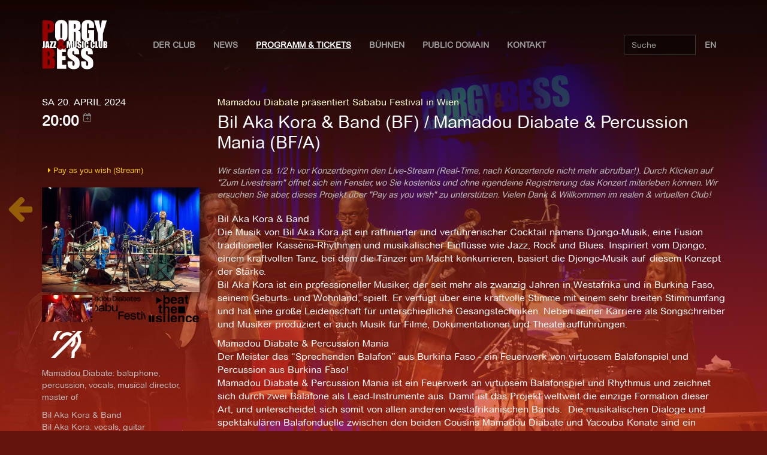

--- FILE ---
content_type: text/html; charset=utf-8
request_url: https://www.porgy.at/events/11943/
body_size: 19664
content:
<!DOCTYPE html>
<html lang="de">
<head>
	<meta charset="utf-8" />
	<meta http-equiv="X-UA-Compatible" content="IE=edge" />
	<meta name="viewport" content="width=device-width, initial-scale=1" />
	<title> Bil Aka Kora &amp; Band (BF) / Mamadou Diabate &amp; Percussion Mania (BF/A) im  Porgy & Bess - Jazz & Music Club</title>
	
<meta name="description" content="<p>Bil Aka Kora &amp; Band<br>Die Musik von Bil Aka Kora ist ein raffinierter und verführerischer Cocktail namens Djongo-Musik, eine Fusion traditioneller Kasséna-Rhythmen und musikalischer Einflüsse wie Jazz, Rock und Blues. Inspiriert vom Djongo, einem kraftvollen Tanz, bei dem die Tänzer um Macht konkurrieren, basiert die Djongo-Musik auf diesem Konzept der Stärke.<br>Bil Aka Kora ist ein professioneller Musiker, der seit mehr als zwanzig Jahren in Westafrika und in Burkina Faso, seinem Geburts- und Wohnland, spielt. Er verfügt über eine kraftvolle Stimme mit einem sehr breiten Stimmumfang und hat eine große Leidenschaft für unterschiedliche Gesangstechniken. Neben seiner Karriere als Songschreiber und Musiker produziert er auch Musik für Filme, Dokumentationen und Theateraufführungen.</p>

<p>Mamadou Diabate &amp; Percussion Mania<br>Der Meister des “Sprechenden Balafon” aus Burkina Faso - ein Feuerwerk von virtuosem Balafonspiel und Percussion aus Burkina Faso!<br>Mamadou Diabate &amp; Percussion Mania ist ein Feuerwerk an virtuosem Balafonspiel und Rhythmus und zeichnet sich durch zwei Balafone als Lead-Instrumente aus. Damit ist das Projekt weltweit die einzige Formation dieser Art, und unterscheidet sich somit von allen anderen westafrikanischen Bands.  Die musikalischen Dialoge und spektakulären Balafonduelle zwischen den beiden Cousins Mamadou Diabate und Yacouba Konate sind ein Höhepunkt eines jeden Konzertes. <br>Sein neues Programm Seengwa (April 2022, Delicious Tunes Records) ist eine Würdigung der schon fast vergessenen musikalischen Traditionen des Sambla-Volkes der gleichnamigen Region in Burkina Faso. Die Sambla gehören zu den sehr seltenen Völkern weltweit, die mit dem Xylophon (die Sambla nennen es Balafon) eine Sprache entwickelt haben. Sie stellt die in Musik übersetzte Tonsprache der Sambla dar und dient als “Ersatzsprache”. Musiker, die diese Sprache nicht verstehen, können dieses Instrument nicht beherrschen. Seengwa nimmt die Hörer auf eine Rhythmusreise-von der Tradition in die Moderne. Mamadou Diabate und Yacouba Konate liefern dafür den Grundton mit ihren zwei Balafons als Leadinstrumente und führen in afrikanische Sphären durch Djembe und Calabash, sowie E-und Bassgitarren. (Pressetext)</p>">
<meta property="og:title" content="Bil Aka Kora &amp; Band (BF) / Mamadou Diabate &amp; Percussion Mania (BF/A) im Porgy &amp; Bess, 20. April 2024" />
<meta property="og:description" content="Bil Aka Kora &amp; Band
Die Musik von Bil Aka Kora ist ein raffinierter und verführerischer Cocktail namens Djongo-Musik, eine Fusion traditioneller Kasséna-Rhythmen und musikalischer Einflüsse wie Jazz, Rock und Blues. Inspiriert vom Djongo, einem kraf"/>
<meta property="og:image" content="http://www.porgy.at/media/events/WeB-Mamadou_Diabate-101_wI8048F.large.jpeg"/>
<meta property="og:url" content="http://www.porgy.at/events/11943/"/>
<meta property="og:type" content="website"/>
<meta property="og:site_name" content="Porgy &amp; Bess" />
<meta property="fb:admins" content="100001829015395" />
<meta name="twitter:card" content="summary_large_image"/>
<meta name="twitter:title" content="Bil Aka Kora &amp; Band (BF) / Mamadou Diabate &amp; Percussion Mania (BF/A) im Porgy &amp; Bess" />
<meta name="twitter:description" content="Bil Aka Kora &amp; Band
Die Musik von Bil Aka Kora ist ein raffinierter und verführerischer Cocktail namens Djongo-Musik, eine Fusion traditioneller Kass"/>
<meta name="twitter:domain" content="www.porgy.at"/>
<link rel="canonical" href="http://www.porgy.at/events/11943/" />

  
  <link rel="shortcut icon" href="/static/img/porgy.ico">
	 
  <link href="/static/assets/bootstrap/css/bootstrap.min.css"  rel="stylesheet" />
  <!--<link href="//stackpath.bootstrapcdn.com/bootstrap/3.3.7/css/bootstrap.min.css"  rel="stylesheet" />-->
  
  <!-- IE10 viewport hack for Surface/desktop Windows 8 bug -->
	<link href="/static/assets/ie10-viewport-bug-workaround.css"  rel="stylesheet" />
  
	<link href="/static/assets/font-awesome/css/font-awesome.min.css"  rel="stylesheet" />
  <link href="/static/assets/fancybox/jquery.fancybox.css"  rel="stylesheet" />
  
  <!--
    <link href="/static/css/klaro.min.css"  rel="stylesheet" />
  -->

  <!-- get scripts via cdns
  <link href="//stackpath.bootstrapcdn.com/font-awesome/4.6.3/css/font-awesome.min.css"  rel="stylesheet" />
  <link href="//cdn.jsdelivr.net/npm/fancybox@2.1.5/dist/css/jquery.fancybox.css"  rel="stylesheet" />
  -->
  
	<link href="/static/css/porgy.css"  rel="stylesheet" />
	<link href="/page/background.css"  rel="stylesheet" />
  
  <!-- HTML5 shim and Respond.js for IE8 support of HTML5 elements and media queries -->
  <!--[if lt IE 9]>
    <script src="https://oss.maxcdn.com/html5shiv/3.7.3/html5shiv.min.js"></script>
    <script src="https://oss.maxcdn.com/respond/1.4.2/respond.min.js"></script>
  <![endif]-->
	
  <!-- get scripts via cdns
  <script src="//code.jquery.com/jquery-3.1.1.min.js"  rel="stylesheet" /></script>
  <script src="//stackpath.bootstrapcdn.com/bootstrap/3.3.7/js/bootstrap.min.js"  rel="stylesheet" /></script>  
  <script src="//cdn.jsdelivr.net/npm/fancybox@2.1.5/dist/js/jquery.fancybox.min.js"  rel="stylesheet" /></script>
  -->
  
  <!-- local scripts -->
  <script src="/static/assets/jquery/jquery.min.js"></script>
	<script src="/static/assets/bootstrap/js/bootstrap.min.js"></script>
  <script src="/static/assets/fancybox/jquery.fancybox.js"></script>
	<script src="/static/assets/ie10-viewport-bug-workaround.js"></script>	

  
  <script src="/static/js/porgy.js"></script>
  <!--
  <script defer src="/static/js/klaro.js" data-no-auto-load="true"></script>
  -->

  <script defer src="https://stats.porgy.at/script.js" data-website-id="7324b469-088e-44f2-b2f3-809f39c49e63"></script>
</head>

<body>
  <div class="main">
    <div class="main_content">
      

      

      
<nav class="navbar transparent navbar-inverse">
  <div class="container">
	<div class="navbar-header">
	  <button type="button" class="navbar-toggle collapsed" data-toggle="collapse" data-target="#navbar">
		<span class="sr-only">Toggle navigation</span>
		<span class="icon-bar"></span>
		<span class="icon-bar"></span>
		<span class="icon-bar"></span>
	  </button>
	  <span class="navbar-brand">
	   <a href="/" class="">
		   <img class="navbar-image" src="/static/img/logo.png" alt="Porgy &amp; Bess - Jazz &amp; Music Club" /></a>
       <!--<img class="navbar-image" src="/static/img/PorgyBesslogo.png" alt="Porgy &amp; Bess - Jazz &amp; Music Club" /></a>-->
	   </span>
	</div>

	<div id="navbar" class="navbar-collapse collapse">
	  <ul class="nav navbar-nav">
      <!--<li><a href="#">Der Club</a></li>-->
      <li class="dropdown">
        <a href="/page/der-club" class="dropdown-toggle"
          data-toggle="dropdown" role="button"
          aria-haspopup="true" aria-expanded="false">Der Club
          <!--<span class="caret"></span>-->
        </a>
            <ul class="dropdown-menu">
              <li ><a href="/page/der-club/">Über den Club</a></li>
              <li ><a href="/page/virtualtour">Virtual Tour</a></li>
              <li ><a href="/page/team/">Das Team</a></li>
              <li ><a href="/page/technik-gastronomie/">Technik & Gastronomie</a></li>
              <li ><a href="/page/membercard/">Membercard</a></li>
              <li ><a href="/page/geschichte/">Geschichte</a></li>
              <li ><a href="/page/aktivitaten/">Aktivitäten</a></li>
              <li ><a href="/events/archive/">Programm-Archiv</a></li>
              <!--<li ><a href="http://shop.porgy.at">Merchandise</a></li>-->
              <li ><a href="/events/vouchers">Gutscheine</a></li>
              <li ><a href="/donate/">Spenden</a></li>              
              <li ><a href="/page/sustainability/">Nachhaltigkeit</a></li>
              <li ><a href="/page/code-of-conduct/">Achtsamkeitsregeln</a></li>                            
              <li ><a href="/page/faq/">FAQ</a></li>
              <!-- <li ><a href="/page/covid19/">COVID-19</a></li> -->
            </ul>
      </li>
      
      <!-- <li ><a href="/news/">News</a></li> -->
      
      <li class="dropdown">
        <a href="/news/" class="dropdown-toggle"
          data-toggle="dropdown" role="button"
          aria-haspopup="true" aria-expanded="false">News
          <!--<span class="caret"></span>-->
        </a>
        <ul class="dropdown-menu">
          <li ><a href="/news/">News</a></li>
          <li ><a href="/reviews/">Konzert-Rezensionen</a></li>
        </ul>
      </li>
      
      <li class="active"><a href="/events/upcoming">Programm & Tickets</a></li>
      
      <li class="dropdown">
        <a href="/page/buehnensub/" class="dropdown-toggle"
          data-toggle="dropdown" role="button"
          aria-haspopup="true" aria-expanded="false">Bühnen
          <!--<span class="caret"></span>-->
        </a>
        <ul class="dropdown-menu">
          <li ><a href="/events/stage/main-stage/">Main Stage</a></li>
          <li ><a href="/events/stage/in-der-strengen-kammer/">Die Strenge Kammer</a></li>          
          <li ><a href="/page/buehnen/">Über die Bühnen</a></li>
        </ul>
      </li>
      
      <li ><a href="/events/stage/public-domain/">Public Domain</a></li>

      <li ><a href="/page/kontakt/">Kontakt</a></li>
	  </ul>
    
	  <div class="navbar-right">
	    <ul class="nav navbar-nav">
			
			
      
				<li><a href="/en/events/11943/" title="Change Language">EN</a></li>
			
      
		  
      
	    </ul>
		</div>
    
		<div class="pull-right">
			<form class="navbar-form" role="search" action="/events/search/">
				<div class="input-group">
					<input type="text" class="form-control" placeholder="Suche" name="q" value=""/>
					<div class="input-group-btn">
						<button class="btn btn-default" type="submit">
							<i class="glyphicon glyphicon-search"></i>Suche</button>
					</div>
				</div>
			</form>
 		</div>
  	</div>
  </div>
</nav>


      
<div class="container">
	
	
	
	
	<div class="row event_detail">
		<div class="col-md-3">

			<div class="date">Sa 20. April 2024</div>
			<div class="time">20:00
				<span class="calexport">
					<a href="/events/export/calendar/11943.ics" title="icalendar export">
						<i class="fa fa-calendar-plus-o" aria-hidden="true"></i>
					</a>
				</span>
			</div>

		</div>
		<div class="col-md-9">
			
			
			<div class="floor">
			
			
				<a href="/events/series/97/"><span class="series">Mamadou Diabate präsentiert Sababu Festival in Wien</span></a>
			
			</div>
			
			<h2 class="title">Bil Aka Kora &amp; Band (BF) / Mamadou Diabate &amp; Percussion Mania (BF/A)</h2>


		</div>
	</div>
	<div class="row event_detail">
		<div class="col-md-3 ">
			
			<div class="tickets">
        
      
              
			
      
      
		    
      	
        <ul>
					          
                        
                          
            
                    
                        
                          
            
                    
                        
                          
            	 <li><a href="/events/payasyouwish/6249/">
                <i class="fa fa-caret-right " aria-hidden="true"></i>
                  
                    Pay as you wish (Stream)
                  
                </li>
                          
            
          
        </ul>        
        	
        
        
			

			</div>
			
			
			<div class="">

			
				
					
					<a href="/media/events/WeB-Mamadou_Diabate-101_wI8048F.large.jpeg" class="fancybox" rel="group"
						title="">
						<img class="fluid" src="/media/events/WeB-Mamadou_Diabate-101_wI8048F.medium.jpeg"
							alt="">
					</a>
					
				
			
				
					
					<a href="/media/events/Bil_Aka_Kora.large.jpeg" class="fancybox" rel="group"
						title="">
						<img class="thumb" src="/media/events/Bil_Aka_Kora.thumbnail.jpeg"
							alt="">
					</a>
					
				
			
				
					
					<a href="/media/events/mammadou_sababu_logo_v2_yxCB95a.large.png" class="fancybox" rel="group"
						title="">
						<img class="thumb" src="/media/events/mammadou_sababu_logo_v2_yxCB95a.thumbnail.png"
							alt="">
					</a>
					
				
			
				
					
					<a href="/media/events/logo_ohne_kreis_schwarz_R8hHbnQ.large.png" class="fancybox" rel="group"
						title="">
						<img class="thumb" src="/media/events/logo_ohne_kreis_schwarz_R8hHbnQ.thumbnail.png"
							alt="">
					</a>
					
				
			
				
					
					<a href="/media/events/ohr_piktogramm_hEydQjU.large.png" class="fancybox" rel="group"
						title="">
						<img class="thumb" src="/media/events/ohr_piktogramm_hEydQjU.thumbnail.png"
							alt="">
					</a>
					
				
			
			</div>
			

			<div class="besetzung"><p>Mamadou Diabate: balaphone, percussion, vocals, musical director, master of </p>

<p>Bil Aka Kora &amp; Band<br>Bil Aka Kora: vocals, guitar<br>Igor Bezget: guitar<br>Byron Cortes: bass<br>Hamidou Koita: drums<br>Sebastian Fonseca: percussion<br>Mamadou Diabate &amp; Percussion Mania<br>Mamadou Diabate: balaphone<br>Hamidou Koita: drums, calabash<br>Yacouba Konate: balaphone<br>Seydou Dao: djembe<br>Byron Cortes: bass<br>Klaus Ambross: guitar<br>Wolfgang Puschnig: saxophone, flute</p></div>
		</div>

		<div class="col-md-9">

            
      
        
         <p class="series_alert">Wir starten ca. 1/2 h vor Konzertbeginn den Live-Stream (Real-Time, nach Konzertende nicht mehr abrufbar!). Durch Klicken auf &quot;Zum Livestream&quot; öffnet sich ein Fenster, wo Sie kostenlos und ohne irgendeine Registrierung das Konzert miterleben können. Wir ersuchen Sie aber, dieses Projekt über &quot;Pay as you wish&quot; zu unterstützen. Vielen Dank &amp; Willkommen im realen &amp; virtuellen Club!</p>
        
      
      
			<div class="beschreibung">
        
      
      
      
				
				
					<p>Bil Aka Kora &amp; Band<br>Die Musik von Bil Aka Kora ist ein raffinierter und verführerischer Cocktail namens Djongo-Musik, eine Fusion traditioneller Kasséna-Rhythmen und musikalischer Einflüsse wie Jazz, Rock und Blues. Inspiriert vom Djongo, einem kraftvollen Tanz, bei dem die Tänzer um Macht konkurrieren, basiert die Djongo-Musik auf diesem Konzept der Stärke.<br>Bil Aka Kora ist ein professioneller Musiker, der seit mehr als zwanzig Jahren in Westafrika und in Burkina Faso, seinem Geburts- und Wohnland, spielt. Er verfügt über eine kraftvolle Stimme mit einem sehr breiten Stimmumfang und hat eine große Leidenschaft für unterschiedliche Gesangstechniken. Neben seiner Karriere als Songschreiber und Musiker produziert er auch Musik für Filme, Dokumentationen und Theateraufführungen.</p>

<p>Mamadou Diabate &amp; Percussion Mania<br>Der Meister des “Sprechenden Balafon” aus Burkina Faso - ein Feuerwerk von virtuosem Balafonspiel und Percussion aus Burkina Faso!<br>Mamadou Diabate &amp; Percussion Mania ist ein Feuerwerk an virtuosem Balafonspiel und Rhythmus und zeichnet sich durch zwei Balafone als Lead-Instrumente aus. Damit ist das Projekt weltweit die einzige Formation dieser Art, und unterscheidet sich somit von allen anderen westafrikanischen Bands.  Die musikalischen Dialoge und spektakulären Balafonduelle zwischen den beiden Cousins Mamadou Diabate und Yacouba Konate sind ein Höhepunkt eines jeden Konzertes. <br>Sein neues Programm Seengwa (April 2022, Delicious Tunes Records) ist eine Würdigung der schon fast vergessenen musikalischen Traditionen des Sambla-Volkes der gleichnamigen Region in Burkina Faso. Die Sambla gehören zu den sehr seltenen Völkern weltweit, die mit dem Xylophon (die Sambla nennen es Balafon) eine Sprache entwickelt haben. Sie stellt die in Musik übersetzte Tonsprache der Sambla dar und dient als “Ersatzsprache”. Musiker, die diese Sprache nicht verstehen, können dieses Instrument nicht beherrschen. Seengwa nimmt die Hörer auf eine Rhythmusreise-von der Tradition in die Moderne. Mamadou Diabate und Yacouba Konate liefern dafür den Grundton mit ihren zwei Balafons als Leadinstrumente und führen in afrikanische Sphären durch Djembe und Calabash, sowie E-und Bassgitarren. (Pressetext)</p>
				
			</div>

			<p class="link">
				
					<a href="http://www.mamadoudiabate.com" target="_blank">http://www.mamadoudiabate.com</a><br />
				
			<p>

			

			<div class="videos">
				<script src="/static/assets/fluidvids.js"></script>

				
						
							<iframe width="640" height="360"
								src="https://www.youtube-nocookie.com/embed/ubCVbrLIR1c"
								data-name="youtube"
								title="YouTube video player" 
								frameborder="0" 
								allowfullscreen 
								allow="accelerometer; autoplay; clipboard-write; encrypted-media; gyroscope; picture-in-picture; web-share"
								referrerpolicy="strict-origin-when-cross-origin">
							</iframe>
						
						
						<br />
				
						
							<iframe width="640" height="360"
								src="https://www.youtube-nocookie.com/embed/mdjtcXdIzTk?si=uACQk389XTQVpF5q"
								data-name="youtube"
								title="YouTube video player" 
								frameborder="0" 
								allowfullscreen 
								allow="accelerometer; autoplay; clipboard-write; encrypted-media; gyroscope; picture-in-picture; web-share"
								referrerpolicy="strict-origin-when-cross-origin">
							</iframe>
						
						
						<br />
				
						
							<iframe width="640" height="360"
								src="https://www.youtube-nocookie.com/embed/X4OhgXqVN54"
								data-name="youtube"
								title="YouTube video player" 
								frameborder="0" 
								allowfullscreen 
								allow="accelerometer; autoplay; clipboard-write; encrypted-media; gyroscope; picture-in-picture; web-share"
								referrerpolicy="strict-origin-when-cross-origin">
							</iframe>
						
						
						<br />
				
			</div>
			<script>
			fluidvids.init({
				selector: ['iframe'],
				players: ['www.youtube.com', 'www.youtube-nocookie.com', 'player.vimeo.com']
			});
			</script>
			

		</div>
	</div>
	
	
	
</div>



<div class="prev">


	<a href="/events/upcoming" title="Zurück zur Übersicht">
		<i class="fa fa-arrow-left fa-3x" aria-hidden="true"></i>
	</a>

</div>




      <a href="#top" class="back-to-top hidden-print btn btn-default btn-sm" title="back to top" accesskey="t"><i class="fa fa-chevron-up"></i></a>
    </div>

    <footer class="footer">
      <div class="container">
        <div class="col-md-3">
          <div class="falink">
            <i class="fa fa-share-alt fa-fw" aria-hidden="true"></i>
            <a class="fbshare" href="http://www.facebook.com/share.php?u=http://www.porgy.at/events/11943/" title="Share this on facebook">
              <i class="fa fa-facebook fa-2x  fa-fw" aria-hidden="true"></i>
            </a>
            <a class="twshare" href="http://twitter.com/intent/tweet?url=http://www.porgy.at/events/11943/&text=Bil%20Aka%20Kora%20%26%20Band%20%28BF%29%20/%20Mamadou%20Diabate%20%26%20Percussion%20Mania%20%28BF/A%29%20im%20Porgy%20%26%20Bess%2C%2020. April 2024" title="Share this on twittr">
              <i class="fa fa-twitter fa-2x  fa-fw"></i>
            </a>
          </div>
        </div>
        <div class="col-md-9 impress">
          <a href="/page/agb/">AGB</a>
          <a href="/page/datenschutzerkl%C3%A4rung/">Datenschutzerklärung</a>
          <a href="/page/impressum/">Impressum</a>      
        </div>
      </div>
    </footer>
  </div>

</body>
</html>


--- FILE ---
content_type: text/html; charset=utf-8
request_url: https://www.youtube-nocookie.com/embed/X4OhgXqVN54
body_size: 45883
content:
<!DOCTYPE html><html lang="en" dir="ltr" data-cast-api-enabled="true"><head><meta name="viewport" content="width=device-width, initial-scale=1"><script nonce="g1D-Xiqw-nxRn3l5aIII5g">if ('undefined' == typeof Symbol || 'undefined' == typeof Symbol.iterator) {delete Array.prototype.entries;}</script><style name="www-roboto" nonce="iskIMi2ZnF8tZLUaA7W9Nw">@font-face{font-family:'Roboto';font-style:normal;font-weight:400;font-stretch:100%;src:url(//fonts.gstatic.com/s/roboto/v48/KFO7CnqEu92Fr1ME7kSn66aGLdTylUAMa3GUBHMdazTgWw.woff2)format('woff2');unicode-range:U+0460-052F,U+1C80-1C8A,U+20B4,U+2DE0-2DFF,U+A640-A69F,U+FE2E-FE2F;}@font-face{font-family:'Roboto';font-style:normal;font-weight:400;font-stretch:100%;src:url(//fonts.gstatic.com/s/roboto/v48/KFO7CnqEu92Fr1ME7kSn66aGLdTylUAMa3iUBHMdazTgWw.woff2)format('woff2');unicode-range:U+0301,U+0400-045F,U+0490-0491,U+04B0-04B1,U+2116;}@font-face{font-family:'Roboto';font-style:normal;font-weight:400;font-stretch:100%;src:url(//fonts.gstatic.com/s/roboto/v48/KFO7CnqEu92Fr1ME7kSn66aGLdTylUAMa3CUBHMdazTgWw.woff2)format('woff2');unicode-range:U+1F00-1FFF;}@font-face{font-family:'Roboto';font-style:normal;font-weight:400;font-stretch:100%;src:url(//fonts.gstatic.com/s/roboto/v48/KFO7CnqEu92Fr1ME7kSn66aGLdTylUAMa3-UBHMdazTgWw.woff2)format('woff2');unicode-range:U+0370-0377,U+037A-037F,U+0384-038A,U+038C,U+038E-03A1,U+03A3-03FF;}@font-face{font-family:'Roboto';font-style:normal;font-weight:400;font-stretch:100%;src:url(//fonts.gstatic.com/s/roboto/v48/KFO7CnqEu92Fr1ME7kSn66aGLdTylUAMawCUBHMdazTgWw.woff2)format('woff2');unicode-range:U+0302-0303,U+0305,U+0307-0308,U+0310,U+0312,U+0315,U+031A,U+0326-0327,U+032C,U+032F-0330,U+0332-0333,U+0338,U+033A,U+0346,U+034D,U+0391-03A1,U+03A3-03A9,U+03B1-03C9,U+03D1,U+03D5-03D6,U+03F0-03F1,U+03F4-03F5,U+2016-2017,U+2034-2038,U+203C,U+2040,U+2043,U+2047,U+2050,U+2057,U+205F,U+2070-2071,U+2074-208E,U+2090-209C,U+20D0-20DC,U+20E1,U+20E5-20EF,U+2100-2112,U+2114-2115,U+2117-2121,U+2123-214F,U+2190,U+2192,U+2194-21AE,U+21B0-21E5,U+21F1-21F2,U+21F4-2211,U+2213-2214,U+2216-22FF,U+2308-230B,U+2310,U+2319,U+231C-2321,U+2336-237A,U+237C,U+2395,U+239B-23B7,U+23D0,U+23DC-23E1,U+2474-2475,U+25AF,U+25B3,U+25B7,U+25BD,U+25C1,U+25CA,U+25CC,U+25FB,U+266D-266F,U+27C0-27FF,U+2900-2AFF,U+2B0E-2B11,U+2B30-2B4C,U+2BFE,U+3030,U+FF5B,U+FF5D,U+1D400-1D7FF,U+1EE00-1EEFF;}@font-face{font-family:'Roboto';font-style:normal;font-weight:400;font-stretch:100%;src:url(//fonts.gstatic.com/s/roboto/v48/KFO7CnqEu92Fr1ME7kSn66aGLdTylUAMaxKUBHMdazTgWw.woff2)format('woff2');unicode-range:U+0001-000C,U+000E-001F,U+007F-009F,U+20DD-20E0,U+20E2-20E4,U+2150-218F,U+2190,U+2192,U+2194-2199,U+21AF,U+21E6-21F0,U+21F3,U+2218-2219,U+2299,U+22C4-22C6,U+2300-243F,U+2440-244A,U+2460-24FF,U+25A0-27BF,U+2800-28FF,U+2921-2922,U+2981,U+29BF,U+29EB,U+2B00-2BFF,U+4DC0-4DFF,U+FFF9-FFFB,U+10140-1018E,U+10190-1019C,U+101A0,U+101D0-101FD,U+102E0-102FB,U+10E60-10E7E,U+1D2C0-1D2D3,U+1D2E0-1D37F,U+1F000-1F0FF,U+1F100-1F1AD,U+1F1E6-1F1FF,U+1F30D-1F30F,U+1F315,U+1F31C,U+1F31E,U+1F320-1F32C,U+1F336,U+1F378,U+1F37D,U+1F382,U+1F393-1F39F,U+1F3A7-1F3A8,U+1F3AC-1F3AF,U+1F3C2,U+1F3C4-1F3C6,U+1F3CA-1F3CE,U+1F3D4-1F3E0,U+1F3ED,U+1F3F1-1F3F3,U+1F3F5-1F3F7,U+1F408,U+1F415,U+1F41F,U+1F426,U+1F43F,U+1F441-1F442,U+1F444,U+1F446-1F449,U+1F44C-1F44E,U+1F453,U+1F46A,U+1F47D,U+1F4A3,U+1F4B0,U+1F4B3,U+1F4B9,U+1F4BB,U+1F4BF,U+1F4C8-1F4CB,U+1F4D6,U+1F4DA,U+1F4DF,U+1F4E3-1F4E6,U+1F4EA-1F4ED,U+1F4F7,U+1F4F9-1F4FB,U+1F4FD-1F4FE,U+1F503,U+1F507-1F50B,U+1F50D,U+1F512-1F513,U+1F53E-1F54A,U+1F54F-1F5FA,U+1F610,U+1F650-1F67F,U+1F687,U+1F68D,U+1F691,U+1F694,U+1F698,U+1F6AD,U+1F6B2,U+1F6B9-1F6BA,U+1F6BC,U+1F6C6-1F6CF,U+1F6D3-1F6D7,U+1F6E0-1F6EA,U+1F6F0-1F6F3,U+1F6F7-1F6FC,U+1F700-1F7FF,U+1F800-1F80B,U+1F810-1F847,U+1F850-1F859,U+1F860-1F887,U+1F890-1F8AD,U+1F8B0-1F8BB,U+1F8C0-1F8C1,U+1F900-1F90B,U+1F93B,U+1F946,U+1F984,U+1F996,U+1F9E9,U+1FA00-1FA6F,U+1FA70-1FA7C,U+1FA80-1FA89,U+1FA8F-1FAC6,U+1FACE-1FADC,U+1FADF-1FAE9,U+1FAF0-1FAF8,U+1FB00-1FBFF;}@font-face{font-family:'Roboto';font-style:normal;font-weight:400;font-stretch:100%;src:url(//fonts.gstatic.com/s/roboto/v48/KFO7CnqEu92Fr1ME7kSn66aGLdTylUAMa3OUBHMdazTgWw.woff2)format('woff2');unicode-range:U+0102-0103,U+0110-0111,U+0128-0129,U+0168-0169,U+01A0-01A1,U+01AF-01B0,U+0300-0301,U+0303-0304,U+0308-0309,U+0323,U+0329,U+1EA0-1EF9,U+20AB;}@font-face{font-family:'Roboto';font-style:normal;font-weight:400;font-stretch:100%;src:url(//fonts.gstatic.com/s/roboto/v48/KFO7CnqEu92Fr1ME7kSn66aGLdTylUAMa3KUBHMdazTgWw.woff2)format('woff2');unicode-range:U+0100-02BA,U+02BD-02C5,U+02C7-02CC,U+02CE-02D7,U+02DD-02FF,U+0304,U+0308,U+0329,U+1D00-1DBF,U+1E00-1E9F,U+1EF2-1EFF,U+2020,U+20A0-20AB,U+20AD-20C0,U+2113,U+2C60-2C7F,U+A720-A7FF;}@font-face{font-family:'Roboto';font-style:normal;font-weight:400;font-stretch:100%;src:url(//fonts.gstatic.com/s/roboto/v48/KFO7CnqEu92Fr1ME7kSn66aGLdTylUAMa3yUBHMdazQ.woff2)format('woff2');unicode-range:U+0000-00FF,U+0131,U+0152-0153,U+02BB-02BC,U+02C6,U+02DA,U+02DC,U+0304,U+0308,U+0329,U+2000-206F,U+20AC,U+2122,U+2191,U+2193,U+2212,U+2215,U+FEFF,U+FFFD;}@font-face{font-family:'Roboto';font-style:normal;font-weight:500;font-stretch:100%;src:url(//fonts.gstatic.com/s/roboto/v48/KFO7CnqEu92Fr1ME7kSn66aGLdTylUAMa3GUBHMdazTgWw.woff2)format('woff2');unicode-range:U+0460-052F,U+1C80-1C8A,U+20B4,U+2DE0-2DFF,U+A640-A69F,U+FE2E-FE2F;}@font-face{font-family:'Roboto';font-style:normal;font-weight:500;font-stretch:100%;src:url(//fonts.gstatic.com/s/roboto/v48/KFO7CnqEu92Fr1ME7kSn66aGLdTylUAMa3iUBHMdazTgWw.woff2)format('woff2');unicode-range:U+0301,U+0400-045F,U+0490-0491,U+04B0-04B1,U+2116;}@font-face{font-family:'Roboto';font-style:normal;font-weight:500;font-stretch:100%;src:url(//fonts.gstatic.com/s/roboto/v48/KFO7CnqEu92Fr1ME7kSn66aGLdTylUAMa3CUBHMdazTgWw.woff2)format('woff2');unicode-range:U+1F00-1FFF;}@font-face{font-family:'Roboto';font-style:normal;font-weight:500;font-stretch:100%;src:url(//fonts.gstatic.com/s/roboto/v48/KFO7CnqEu92Fr1ME7kSn66aGLdTylUAMa3-UBHMdazTgWw.woff2)format('woff2');unicode-range:U+0370-0377,U+037A-037F,U+0384-038A,U+038C,U+038E-03A1,U+03A3-03FF;}@font-face{font-family:'Roboto';font-style:normal;font-weight:500;font-stretch:100%;src:url(//fonts.gstatic.com/s/roboto/v48/KFO7CnqEu92Fr1ME7kSn66aGLdTylUAMawCUBHMdazTgWw.woff2)format('woff2');unicode-range:U+0302-0303,U+0305,U+0307-0308,U+0310,U+0312,U+0315,U+031A,U+0326-0327,U+032C,U+032F-0330,U+0332-0333,U+0338,U+033A,U+0346,U+034D,U+0391-03A1,U+03A3-03A9,U+03B1-03C9,U+03D1,U+03D5-03D6,U+03F0-03F1,U+03F4-03F5,U+2016-2017,U+2034-2038,U+203C,U+2040,U+2043,U+2047,U+2050,U+2057,U+205F,U+2070-2071,U+2074-208E,U+2090-209C,U+20D0-20DC,U+20E1,U+20E5-20EF,U+2100-2112,U+2114-2115,U+2117-2121,U+2123-214F,U+2190,U+2192,U+2194-21AE,U+21B0-21E5,U+21F1-21F2,U+21F4-2211,U+2213-2214,U+2216-22FF,U+2308-230B,U+2310,U+2319,U+231C-2321,U+2336-237A,U+237C,U+2395,U+239B-23B7,U+23D0,U+23DC-23E1,U+2474-2475,U+25AF,U+25B3,U+25B7,U+25BD,U+25C1,U+25CA,U+25CC,U+25FB,U+266D-266F,U+27C0-27FF,U+2900-2AFF,U+2B0E-2B11,U+2B30-2B4C,U+2BFE,U+3030,U+FF5B,U+FF5D,U+1D400-1D7FF,U+1EE00-1EEFF;}@font-face{font-family:'Roboto';font-style:normal;font-weight:500;font-stretch:100%;src:url(//fonts.gstatic.com/s/roboto/v48/KFO7CnqEu92Fr1ME7kSn66aGLdTylUAMaxKUBHMdazTgWw.woff2)format('woff2');unicode-range:U+0001-000C,U+000E-001F,U+007F-009F,U+20DD-20E0,U+20E2-20E4,U+2150-218F,U+2190,U+2192,U+2194-2199,U+21AF,U+21E6-21F0,U+21F3,U+2218-2219,U+2299,U+22C4-22C6,U+2300-243F,U+2440-244A,U+2460-24FF,U+25A0-27BF,U+2800-28FF,U+2921-2922,U+2981,U+29BF,U+29EB,U+2B00-2BFF,U+4DC0-4DFF,U+FFF9-FFFB,U+10140-1018E,U+10190-1019C,U+101A0,U+101D0-101FD,U+102E0-102FB,U+10E60-10E7E,U+1D2C0-1D2D3,U+1D2E0-1D37F,U+1F000-1F0FF,U+1F100-1F1AD,U+1F1E6-1F1FF,U+1F30D-1F30F,U+1F315,U+1F31C,U+1F31E,U+1F320-1F32C,U+1F336,U+1F378,U+1F37D,U+1F382,U+1F393-1F39F,U+1F3A7-1F3A8,U+1F3AC-1F3AF,U+1F3C2,U+1F3C4-1F3C6,U+1F3CA-1F3CE,U+1F3D4-1F3E0,U+1F3ED,U+1F3F1-1F3F3,U+1F3F5-1F3F7,U+1F408,U+1F415,U+1F41F,U+1F426,U+1F43F,U+1F441-1F442,U+1F444,U+1F446-1F449,U+1F44C-1F44E,U+1F453,U+1F46A,U+1F47D,U+1F4A3,U+1F4B0,U+1F4B3,U+1F4B9,U+1F4BB,U+1F4BF,U+1F4C8-1F4CB,U+1F4D6,U+1F4DA,U+1F4DF,U+1F4E3-1F4E6,U+1F4EA-1F4ED,U+1F4F7,U+1F4F9-1F4FB,U+1F4FD-1F4FE,U+1F503,U+1F507-1F50B,U+1F50D,U+1F512-1F513,U+1F53E-1F54A,U+1F54F-1F5FA,U+1F610,U+1F650-1F67F,U+1F687,U+1F68D,U+1F691,U+1F694,U+1F698,U+1F6AD,U+1F6B2,U+1F6B9-1F6BA,U+1F6BC,U+1F6C6-1F6CF,U+1F6D3-1F6D7,U+1F6E0-1F6EA,U+1F6F0-1F6F3,U+1F6F7-1F6FC,U+1F700-1F7FF,U+1F800-1F80B,U+1F810-1F847,U+1F850-1F859,U+1F860-1F887,U+1F890-1F8AD,U+1F8B0-1F8BB,U+1F8C0-1F8C1,U+1F900-1F90B,U+1F93B,U+1F946,U+1F984,U+1F996,U+1F9E9,U+1FA00-1FA6F,U+1FA70-1FA7C,U+1FA80-1FA89,U+1FA8F-1FAC6,U+1FACE-1FADC,U+1FADF-1FAE9,U+1FAF0-1FAF8,U+1FB00-1FBFF;}@font-face{font-family:'Roboto';font-style:normal;font-weight:500;font-stretch:100%;src:url(//fonts.gstatic.com/s/roboto/v48/KFO7CnqEu92Fr1ME7kSn66aGLdTylUAMa3OUBHMdazTgWw.woff2)format('woff2');unicode-range:U+0102-0103,U+0110-0111,U+0128-0129,U+0168-0169,U+01A0-01A1,U+01AF-01B0,U+0300-0301,U+0303-0304,U+0308-0309,U+0323,U+0329,U+1EA0-1EF9,U+20AB;}@font-face{font-family:'Roboto';font-style:normal;font-weight:500;font-stretch:100%;src:url(//fonts.gstatic.com/s/roboto/v48/KFO7CnqEu92Fr1ME7kSn66aGLdTylUAMa3KUBHMdazTgWw.woff2)format('woff2');unicode-range:U+0100-02BA,U+02BD-02C5,U+02C7-02CC,U+02CE-02D7,U+02DD-02FF,U+0304,U+0308,U+0329,U+1D00-1DBF,U+1E00-1E9F,U+1EF2-1EFF,U+2020,U+20A0-20AB,U+20AD-20C0,U+2113,U+2C60-2C7F,U+A720-A7FF;}@font-face{font-family:'Roboto';font-style:normal;font-weight:500;font-stretch:100%;src:url(//fonts.gstatic.com/s/roboto/v48/KFO7CnqEu92Fr1ME7kSn66aGLdTylUAMa3yUBHMdazQ.woff2)format('woff2');unicode-range:U+0000-00FF,U+0131,U+0152-0153,U+02BB-02BC,U+02C6,U+02DA,U+02DC,U+0304,U+0308,U+0329,U+2000-206F,U+20AC,U+2122,U+2191,U+2193,U+2212,U+2215,U+FEFF,U+FFFD;}</style><script name="www-roboto" nonce="g1D-Xiqw-nxRn3l5aIII5g">if (document.fonts && document.fonts.load) {document.fonts.load("400 10pt Roboto", "E"); document.fonts.load("500 10pt Roboto", "E");}</script><link rel="stylesheet" href="/s/player/50cc0679/www-player.css" name="www-player" nonce="iskIMi2ZnF8tZLUaA7W9Nw"><style nonce="iskIMi2ZnF8tZLUaA7W9Nw">html {overflow: hidden;}body {font: 12px Roboto, Arial, sans-serif; background-color: #000; color: #fff; height: 100%; width: 100%; overflow: hidden; position: absolute; margin: 0; padding: 0;}#player {width: 100%; height: 100%;}h1 {text-align: center; color: #fff;}h3 {margin-top: 6px; margin-bottom: 3px;}.player-unavailable {position: absolute; top: 0; left: 0; right: 0; bottom: 0; padding: 25px; font-size: 13px; background: url(/img/meh7.png) 50% 65% no-repeat;}.player-unavailable .message {text-align: left; margin: 0 -5px 15px; padding: 0 5px 14px; border-bottom: 1px solid #888; font-size: 19px; font-weight: normal;}.player-unavailable a {color: #167ac6; text-decoration: none;}</style><script nonce="g1D-Xiqw-nxRn3l5aIII5g">var ytcsi={gt:function(n){n=(n||"")+"data_";return ytcsi[n]||(ytcsi[n]={tick:{},info:{},gel:{preLoggedGelInfos:[]}})},now:window.performance&&window.performance.timing&&window.performance.now&&window.performance.timing.navigationStart?function(){return window.performance.timing.navigationStart+window.performance.now()}:function(){return(new Date).getTime()},tick:function(l,t,n){var ticks=ytcsi.gt(n).tick;var v=t||ytcsi.now();if(ticks[l]){ticks["_"+l]=ticks["_"+l]||[ticks[l]];ticks["_"+l].push(v)}ticks[l]=
v},info:function(k,v,n){ytcsi.gt(n).info[k]=v},infoGel:function(p,n){ytcsi.gt(n).gel.preLoggedGelInfos.push(p)},setStart:function(t,n){ytcsi.tick("_start",t,n)}};
(function(w,d){function isGecko(){if(!w.navigator)return false;try{if(w.navigator.userAgentData&&w.navigator.userAgentData.brands&&w.navigator.userAgentData.brands.length){var brands=w.navigator.userAgentData.brands;var i=0;for(;i<brands.length;i++)if(brands[i]&&brands[i].brand==="Firefox")return true;return false}}catch(e){setTimeout(function(){throw e;})}if(!w.navigator.userAgent)return false;var ua=w.navigator.userAgent;return ua.indexOf("Gecko")>0&&ua.toLowerCase().indexOf("webkit")<0&&ua.indexOf("Edge")<
0&&ua.indexOf("Trident")<0&&ua.indexOf("MSIE")<0}ytcsi.setStart(w.performance?w.performance.timing.responseStart:null);var isPrerender=(d.visibilityState||d.webkitVisibilityState)=="prerender";var vName=!d.visibilityState&&d.webkitVisibilityState?"webkitvisibilitychange":"visibilitychange";if(isPrerender){var startTick=function(){ytcsi.setStart();d.removeEventListener(vName,startTick)};d.addEventListener(vName,startTick,false)}if(d.addEventListener)d.addEventListener(vName,function(){ytcsi.tick("vc")},
false);if(isGecko()){var isHidden=(d.visibilityState||d.webkitVisibilityState)=="hidden";if(isHidden)ytcsi.tick("vc")}var slt=function(el,t){setTimeout(function(){var n=ytcsi.now();el.loadTime=n;if(el.slt)el.slt()},t)};w.__ytRIL=function(el){if(!el.getAttribute("data-thumb"))if(w.requestAnimationFrame)w.requestAnimationFrame(function(){slt(el,0)});else slt(el,16)}})(window,document);
</script><script nonce="g1D-Xiqw-nxRn3l5aIII5g">var ytcfg={d:function(){return window.yt&&yt.config_||ytcfg.data_||(ytcfg.data_={})},get:function(k,o){return k in ytcfg.d()?ytcfg.d()[k]:o},set:function(){var a=arguments;if(a.length>1)ytcfg.d()[a[0]]=a[1];else{var k;for(k in a[0])ytcfg.d()[k]=a[0][k]}}};
ytcfg.set({"CLIENT_CANARY_STATE":"none","DEVICE":"cbr\u003dChrome\u0026cbrand\u003dapple\u0026cbrver\u003d131.0.0.0\u0026ceng\u003dWebKit\u0026cengver\u003d537.36\u0026cos\u003dMacintosh\u0026cosver\u003d10_15_7\u0026cplatform\u003dDESKTOP","EVENT_ID":"qnNLaZbVFb_P-L4PjYyrcQ","EXPERIMENT_FLAGS":{"ab_det_apb_b":true,"ab_det_apm":true,"ab_det_el_h":true,"ab_det_em_inj":true,"ab_l_sig_st":true,"ab_l_sig_st_e":true,"ab_sa_ef":true,"action_companion_center_align_description":true,"allow_skip_networkless":true,"always_send_and_write":true,"att_web_record_metrics":true,"attmusi":true,"c3_enable_button_impression_logging":true,"c3_watch_page_component":true,"cancel_pending_navs":true,"clean_up_manual_attribution_header":true,"config_age_report_killswitch":true,"cow_optimize_idom_compat":true,"csi_config_handling_infra":true,"csi_on_gel":true,"delhi_mweb_colorful_sd":true,"delhi_mweb_colorful_sd_v2":true,"deprecate_csi_has_info":true,"deprecate_pair_servlet_enabled":true,"desktop_sparkles_light_cta_button":true,"disable_cached_masthead_data":true,"disable_child_node_auto_formatted_strings":true,"disable_enf_isd":true,"disable_log_to_visitor_layer":true,"disable_pacf_logging_for_memory_limited_tv":true,"embeds_enable_eid_enforcement_for_marketing_pages":true,"embeds_enable_eid_enforcement_for_youtube":true,"embeds_enable_eid_log_for_marketing_pages":true,"embeds_enable_info_panel_dismissal":true,"embeds_enable_pfp_always_unbranded":true,"embeds_web_nwl_disable_nocookie":true,"embeds_web_updated_shorts_definition_fix":true,"enable_active_view_display_ad_renderer_web_home":true,"enable_ad_disclosure_banner_a11y_fix":true,"enable_chips_shelf_view_model_fully_reactive":true,"enable_client_creator_goal_ticker_bar_revamp":true,"enable_client_only_wiz_direct_reactions":true,"enable_client_sli_logging":true,"enable_client_streamz_web":true,"enable_client_ve_spec":true,"enable_cloud_save_error_popup_after_retry":true,"enable_cookie_reissue_iframe":true,"enable_dai_sdf_h5_preroll":true,"enable_datasync_id_header_in_web_vss_pings":true,"enable_default_mono_cta_migration_web_client":true,"enable_dma_post_enforcement":true,"enable_docked_chat_messages":true,"enable_entity_store_from_dependency_injection":true,"enable_inline_muted_playback_on_web_search":true,"enable_inline_muted_playback_on_web_search_for_vdc":true,"enable_inline_muted_playback_on_web_search_for_vdcb":true,"enable_is_mini_app_page_active_bugfix":true,"enable_live_overlay_feed_in_live_chat":true,"enable_logging_first_user_action_after_game_ready":true,"enable_ltc_param_fetch_from_innertube":true,"enable_masthead_mweb_padding_fix":true,"enable_menu_renderer_button_in_mweb_hclr":true,"enable_mini_app_command_handler_mweb_fix":true,"enable_mini_app_iframe_loaded_logging":true,"enable_mini_guide_downloads_item":true,"enable_mixed_direction_formatted_strings":true,"enable_mweb_livestream_ui_update":true,"enable_mweb_new_caption_language_picker":true,"enable_names_handles_account_switcher":true,"enable_network_request_logging_on_game_events":true,"enable_new_paid_product_placement":true,"enable_obtaining_ppn_query_param":true,"enable_open_in_new_tab_icon_for_short_dr_for_desktop_search":true,"enable_open_yt_content":true,"enable_origin_query_parameter_bugfix":true,"enable_pause_ads_on_ytv_html5":true,"enable_payments_purchase_manager":true,"enable_pdp_icon_prefetch":true,"enable_pl_r_si_fa":true,"enable_place_pivot_url":true,"enable_playable_a11y_label_with_badge_text":true,"enable_pv_screen_modern_text":true,"enable_removing_navbar_title_on_hashtag_page_mweb":true,"enable_resetting_scroll_position_on_flow_change":true,"enable_rta_manager":true,"enable_sdf_companion_h5":true,"enable_sdf_dai_h5_midroll":true,"enable_sdf_h5_endemic_mid_post_roll":true,"enable_sdf_on_h5_unplugged_vod_midroll":true,"enable_sdf_shorts_player_bytes_h5":true,"enable_sdk_performance_network_logging":true,"enable_sending_unwrapped_game_audio_as_serialized_metadata":true,"enable_sfv_effect_pivot_url":true,"enable_shorts_new_carousel":true,"enable_skip_ad_guidance_prompt":true,"enable_skippable_ads_for_unplugged_ad_pod":true,"enable_smearing_expansion_dai":true,"enable_third_party_info":true,"enable_time_out_messages":true,"enable_timeline_view_modern_transcript_fe":true,"enable_video_display_compact_button_group_for_desktop_search":true,"enable_watch_next_pause_autoplay_lact":true,"enable_web_delhi_icons":true,"enable_web_home_top_landscape_image_layout_level_click":true,"enable_web_tiered_gel":true,"enable_window_constrained_buy_flow_dialog":true,"enable_wiz_queue_effect_and_on_init_initial_runs":true,"enable_ypc_spinners":true,"enable_yt_ata_iframe_authuser":true,"export_networkless_options":true,"export_player_version_to_ytconfig":true,"fill_single_video_with_notify_to_lasr":true,"fix_ad_miniplayer_controls_rendering":true,"fix_ads_tracking_for_swf_config_deprecation_mweb":true,"h5_companion_enable_adcpn_macro_substitution_for_click_pings":true,"h5_inplayer_enable_adcpn_macro_substitution_for_click_pings":true,"h5_reset_cache_and_filter_before_update_masthead":true,"hide_channel_creation_title_for_mweb":true,"high_ccv_client_side_caching_h5":true,"html5_force_debug_data_for_client_tmp_logs":true,"html5_log_trigger_events_with_debug_data":true,"html5_ssdai_enable_media_end_cue_range":true,"il_attach_cache_limit":true,"il_use_view_model_logging_context":true,"is_browser_support_for_webcam_streaming":true,"json_condensed_response":true,"kev_adb_pg":true,"kevlar_display_downloads_numbers":true,"kevlar_gel_error_routing":true,"kevlar_modern_downloads_extra_compact":true,"kevlar_modern_downloads_page":true,"kevlar_modern_downloads_skip_downloads_title":true,"kevlar_watch_cinematics":true,"live_chat_enable_controller_extraction":true,"live_chat_enable_rta_manager":true,"live_chat_increased_min_height":true,"log_click_with_layer_from_element_in_command_handler":true,"log_errors_through_nwl_on_retry":true,"mdx_enable_privacy_disclosure_ui":true,"mdx_load_cast_api_bootstrap_script":true,"medium_progress_bar_modification":true,"migrate_remaining_web_ad_badges_to_innertube":true,"mobile_account_menu_refresh":true,"mweb_a11y_enable_player_controls_invisible_toggle":true,"mweb_account_linking_noapp":true,"mweb_after_render_to_scheduler":true,"mweb_allow_modern_search_suggest_behavior":true,"mweb_animated_actions":true,"mweb_app_upsell_button_direct_to_app":true,"mweb_big_progress_bar":true,"mweb_c3_disable_carve_out":true,"mweb_c3_disable_carve_out_keep_external_links":true,"mweb_c3_enable_adaptive_signals":true,"mweb_c3_endscreen":true,"mweb_c3_endscreen_v2":true,"mweb_c3_library_page_enable_recent_shelf":true,"mweb_c3_remove_web_navigation_endpoint_data":true,"mweb_c3_use_canonical_from_player_response":true,"mweb_cinematic_watch":true,"mweb_command_handler":true,"mweb_delay_watch_initial_data":true,"mweb_disable_searchbar_scroll":true,"mweb_enable_fine_scrubbing_for_recs":true,"mweb_enable_keto_batch_player_fullscreen":true,"mweb_enable_keto_batch_player_progress_bar":true,"mweb_enable_keto_batch_player_tooltips":true,"mweb_enable_lockup_view_model_for_ucp":true,"mweb_enable_more_drawer":true,"mweb_enable_optional_fullscreen_landscape_locking":true,"mweb_enable_overlay_touch_manager":true,"mweb_enable_premium_carve_out_fix":true,"mweb_enable_refresh_detection":true,"mweb_enable_search_imp":true,"mweb_enable_sequence_signal":true,"mweb_enable_shorts_pivot_button":true,"mweb_enable_shorts_video_preload":true,"mweb_enable_skippables_on_jio_phone":true,"mweb_enable_storyboards":true,"mweb_enable_varispeed_controller":true,"mweb_enable_video_preview_focus_rerouting":true,"mweb_enable_warm_channel_requests":true,"mweb_enable_watch_feed_infinite_scroll":true,"mweb_enable_wrapped_unplugged_pause_membership_dialog_renderer":true,"mweb_filter_video_format_in_webfe":true,"mweb_fix_livestream_seeking":true,"mweb_fix_monitor_visibility_after_render":true,"mweb_fix_section_list_continuation_item_renderers":true,"mweb_force_ios_fallback_to_native_control":true,"mweb_fp_auto_fullscreen":true,"mweb_fullscreen_controls":true,"mweb_fullscreen_controls_action_buttons":true,"mweb_fullscreen_watch_system":true,"mweb_home_reactive_shorts":true,"mweb_innertube_search_command":true,"mweb_lang_in_html":true,"mweb_like_button_synced_with_entities":true,"mweb_logo_use_home_page_ve":true,"mweb_module_decoration":true,"mweb_native_control_in_faux_fullscreen_shared":true,"mweb_panel_container_inert":true,"mweb_player_control_on_hover":true,"mweb_player_delhi_dtts":true,"mweb_player_settings_use_bottom_sheet":true,"mweb_player_show_previous_next_buttons_in_playlist":true,"mweb_player_skip_no_op_state_changes":true,"mweb_player_user_select_none":true,"mweb_playlist_engagement_panel":true,"mweb_progress_bar_seek_on_mouse_click":true,"mweb_pull_2_full":true,"mweb_pull_2_full_enable_touch_handlers":true,"mweb_schedule_warm_watch_response":true,"mweb_searchbox_legacy_navigation":true,"mweb_see_fewer_shorts":true,"mweb_sheets_ui_refresh":true,"mweb_shorts_comments_panel_id_change":true,"mweb_shorts_early_continuation":true,"mweb_show_ios_smart_banner":true,"mweb_use_server_url_on_startup":true,"mweb_watch_captions_enable_auto_translate":true,"mweb_watch_captions_set_default_size":true,"mweb_watch_stop_scheduler_on_player_response":true,"mweb_watchfeed_big_thumbnails":true,"mweb_yt_searchbox":true,"networkless_logging":true,"no_client_ve_attach_unless_shown":true,"nwl_send_from_memory_when_online":true,"pageid_as_header_web":true,"playback_settings_use_switch_menu":true,"player_controls_autonav_fix":true,"player_controls_skip_double_signal_update":true,"polymer_bad_build_labels":true,"polymer_verifiy_app_state":true,"qoe_send_and_write":true,"remove_masthead_channel_banner_on_refresh":true,"remove_slot_id_exited_trigger_for_dai_in_player_slot_expire":true,"replace_client_url_parsing_with_server_signal":true,"service_worker_enabled":true,"service_worker_push_enabled":true,"service_worker_push_home_page_prompt":true,"service_worker_push_watch_page_prompt":true,"shell_load_gcf":true,"shorten_initial_gel_batch_timeout":true,"should_use_yt_voice_endpoint_in_kaios":true,"skip_invalid_ytcsi_ticks":true,"skip_setting_info_in_csi_data_object":true,"smarter_ve_dedupping":true,"speedmaster_no_seek":true,"start_client_gcf_mweb":true,"suppress_error_204_logging":true,"synced_panel_scrolling_controller":true,"use_event_time_ms_header":true,"use_fifo_for_networkless":true,"use_player_abuse_bg_library":true,"use_request_time_ms_header":true,"use_session_based_sampling":true,"use_thumbnail_overlay_time_status_renderer_for_live_badge":true,"use_ts_visibilitylogger":true,"vss_final_ping_send_and_write":true,"vss_playback_use_send_and_write":true,"web_adaptive_repeat_ase":true,"web_always_load_chat_support":true,"web_animated_like":true,"web_api_url":true,"web_autonav_allow_off_by_default":true,"web_button_vm_refactor_disabled":true,"web_c3_log_app_init_finish":true,"web_csi_action_sampling_enabled":true,"web_dedupe_ve_grafting":true,"web_disable_backdrop_filter":true,"web_enable_ab_rsp_cl":true,"web_enable_course_icon_update":true,"web_enable_error_204":true,"web_enable_horizontal_video_attributes_section":true,"web_enable_like_button_click_debouncing":true,"web_fix_segmented_like_dislike_undefined":true,"web_gcf_hashes_innertube":true,"web_gel_timeout_cap":true,"web_metadata_carousel_elref_bugfix":true,"web_parent_target_for_sheets":true,"web_persist_server_autonav_state_on_client":true,"web_playback_associated_log_ctt":true,"web_playback_associated_ve":true,"web_prefetch_preload_video":true,"web_progress_bar_draggable":true,"web_resizable_advertiser_banner_on_masthead_safari_fix":true,"web_scheduler_auto_init":true,"web_shorts_just_watched_on_channel_and_pivot_study":true,"web_shorts_just_watched_overlay":true,"web_shorts_pivot_button_view_model_reactive":true,"web_update_panel_visibility_logging_fix":true,"web_video_attribute_view_model_a11y_fix":true,"web_watch_controls_state_signals":true,"web_wiz_attributed_string":true,"web_yt_config_context":true,"webfe_mweb_watch_microdata":true,"webfe_watch_shorts_canonical_url_fix":true,"webpo_exit_on_net_err":true,"wiz_diff_overwritable":true,"wiz_memoize_stamper_items":true,"woffle_used_state_report":true,"wpo_gel_strz":true,"ytcp_paper_tooltip_use_scoped_owner_root":true,"ytidb_clear_embedded_player":true,"H5_async_logging_delay_ms":30000.0,"attention_logging_scroll_throttle":500.0,"autoplay_pause_by_lact_sampling_fraction":0.0,"cinematic_watch_effect_opacity":0.4,"log_window_onerror_fraction":0.1,"speedmaster_playback_rate":2.0,"tv_pacf_logging_sample_rate":0.01,"web_attention_logging_scroll_throttle":500.0,"web_load_prediction_threshold":0.1,"web_navigation_prediction_threshold":0.1,"web_pbj_log_warning_rate":0.0,"web_system_health_fraction":0.01,"ytidb_transaction_ended_event_rate_limit":0.02,"active_time_update_interval_ms":10000,"att_init_delay":500,"autoplay_pause_by_lact_sec":0,"botguard_async_snapshot_timeout_ms":3000,"check_navigator_accuracy_timeout_ms":0,"cinematic_watch_css_filter_blur_strength":40,"cinematic_watch_fade_out_duration":500,"close_webview_delay_ms":100,"cloud_save_game_data_rate_limit_ms":3000,"compression_disable_point":10,"custom_active_view_tos_timeout_ms":3600000,"embeds_widget_poll_interval_ms":0,"gel_min_batch_size":3,"gel_queue_timeout_max_ms":60000,"get_async_timeout_ms":60000,"hide_cta_for_home_web_video_ads_animate_in_time":2,"html5_byterate_soft_cap":0,"initial_gel_batch_timeout":2000,"max_body_size_to_compress":500000,"max_prefetch_window_sec_for_livestream_optimization":10,"min_prefetch_offset_sec_for_livestream_optimization":20,"mini_app_container_iframe_src_update_delay_ms":0,"multiple_preview_news_duration_time":11000,"mweb_c3_toast_duration_ms":5000,"mweb_deep_link_fallback_timeout_ms":10000,"mweb_delay_response_received_actions":100,"mweb_fp_dpad_rate_limit_ms":0,"mweb_fp_dpad_watch_title_clamp_lines":0,"mweb_history_manager_cache_size":100,"mweb_ios_fullscreen_playback_transition_delay_ms":500,"mweb_ios_fullscreen_system_pause_epilson_ms":0,"mweb_override_response_store_expiration_ms":0,"mweb_shorts_early_continuation_trigger_threshold":4,"mweb_w2w_max_age_seconds":0,"mweb_watch_captions_default_size":2,"neon_dark_launch_gradient_count":0,"network_polling_interval":30000,"play_click_interval_ms":30000,"play_ping_interval_ms":10000,"prefetch_comments_ms_after_video":0,"send_config_hash_timer":0,"service_worker_push_logged_out_prompt_watches":-1,"service_worker_push_prompt_cap":-1,"service_worker_push_prompt_delay_microseconds":3888000000000,"show_mini_app_ad_frequency_cap_ms":300000,"slow_compressions_before_abandon_count":4,"speedmaster_cancellation_movement_dp":10,"speedmaster_touch_activation_ms":500,"web_attention_logging_throttle":500,"web_foreground_heartbeat_interval_ms":28000,"web_gel_debounce_ms":10000,"web_logging_max_batch":100,"web_max_tracing_events":50,"web_tracing_session_replay":0,"wil_icon_max_concurrent_fetches":9999,"ytidb_remake_db_retries":3,"ytidb_reopen_db_retries":3,"WebClientReleaseProcessCritical__youtube_embeds_client_version_override":"","WebClientReleaseProcessCritical__youtube_embeds_web_client_version_override":"","WebClientReleaseProcessCritical__youtube_mweb_client_version_override":"","debug_forced_internalcountrycode":"","embeds_web_synth_ch_headers_banned_urls_regex":"","enable_web_media_service":"DISABLED","il_payload_scraping":"","live_chat_unicode_emoji_json_url":"https://www.gstatic.com/youtube/img/emojis/emojis-svg-9.json","mweb_deep_link_feature_tag_suffix":"11268432","mweb_enable_shorts_innertube_player_prefetch_trigger":"NONE","mweb_fp_dpad":"home,search,browse,channel,create_channel,experiments,settings,trending,oops,404,paid_memberships,sponsorship,premium,shorts","mweb_fp_dpad_linear_navigation":"","mweb_fp_dpad_linear_navigation_visitor":"","mweb_fp_dpad_visitor":"","mweb_preload_video_by_player_vars":"","mweb_sign_in_button_style":"STYLE_SUGGESTIVE_AVATAR","place_pivot_triggering_container_alternate":"","place_pivot_triggering_counterfactual_container_alternate":"","search_ui_mweb_searchbar_restyle":"DEFAULT","service_worker_push_force_notification_prompt_tag":"1","service_worker_scope":"/","suggest_exp_str":"","web_client_version_override":"","kevlar_command_handler_command_banlist":[],"mini_app_ids_without_game_ready":["UgkxHHtsak1SC8mRGHMZewc4HzeAY3yhPPmJ","Ugkx7OgzFqE6z_5Mtf4YsotGfQNII1DF_RBm"],"web_op_signal_type_banlist":[],"web_tracing_enabled_spans":["event","command"]},"GAPI_HINT_PARAMS":"m;/_/scs/abc-static/_/js/k\u003dgapi.gapi.en.xIIXllDMgoQ.O/d\u003d1/rs\u003dAHpOoo_cueiiNxpxjZ_7F-kc6luptDmX0A/m\u003d__features__","GAPI_HOST":"https://apis.google.com","GAPI_LOCALE":"en_US","GL":"US","HL":"en","HTML_DIR":"ltr","HTML_LANG":"en","INNERTUBE_API_KEY":"AIzaSyAO_FJ2SlqU8Q4STEHLGCilw_Y9_11qcW8","INNERTUBE_API_VERSION":"v1","INNERTUBE_CLIENT_NAME":"WEB_EMBEDDED_PLAYER","INNERTUBE_CLIENT_VERSION":"1.20251222.01.00","INNERTUBE_CONTEXT":{"client":{"hl":"en","gl":"US","remoteHost":"18.191.175.166","deviceMake":"Apple","deviceModel":"","visitorData":"CgtnVzVzMVpVWm50cyiq563KBjIKCgJVUxIEGgAgPQ%3D%3D","userAgent":"Mozilla/5.0 (Macintosh; Intel Mac OS X 10_15_7) AppleWebKit/537.36 (KHTML, like Gecko) Chrome/131.0.0.0 Safari/537.36; ClaudeBot/1.0; +claudebot@anthropic.com),gzip(gfe)","clientName":"WEB_EMBEDDED_PLAYER","clientVersion":"1.20251222.01.00","osName":"Macintosh","osVersion":"10_15_7","originalUrl":"https://www.youtube-nocookie.com/embed/X4OhgXqVN54","platform":"DESKTOP","clientFormFactor":"UNKNOWN_FORM_FACTOR","configInfo":{"appInstallData":"[base64]%3D"},"browserName":"Chrome","browserVersion":"131.0.0.0","acceptHeader":"text/html,application/xhtml+xml,application/xml;q\u003d0.9,image/webp,image/apng,*/*;q\u003d0.8,application/signed-exchange;v\u003db3;q\u003d0.9","deviceExperimentId":"ChxOelU0TnpJNE5URTNNVFkwT0RVeU9UUXhPQT09EKrnrcoGGKrnrcoG","rolloutToken":"CKCv3fujtPOEuAEQquOo7bjVkQMYquOo7bjVkQM%3D"},"user":{"lockedSafetyMode":false},"request":{"useSsl":true},"clickTracking":{"clickTrackingParams":"IhMIltKo7bjVkQMVvyfeAR0NxioO"},"thirdParty":{"embeddedPlayerContext":{"embeddedPlayerEncryptedContext":"AD5ZzFQQqjqG7WywxLHf_VAd89DXsU6j7N2bKhfWfdpBGz3_o8XOSfNUXCG9inXNy8wpmUB92-XLdE3LsAWj7y2DiQ-EDbb_R1G4ULXI6TrXgCyOgfxUjadnxUXw_dA","ancestorOriginsSupported":false}}},"INNERTUBE_CONTEXT_CLIENT_NAME":56,"INNERTUBE_CONTEXT_CLIENT_VERSION":"1.20251222.01.00","INNERTUBE_CONTEXT_GL":"US","INNERTUBE_CONTEXT_HL":"en","LATEST_ECATCHER_SERVICE_TRACKING_PARAMS":{"client.name":"WEB_EMBEDDED_PLAYER","client.jsfeat":"es5"},"LOGGED_IN":false,"PAGE_BUILD_LABEL":"youtube.embeds.web_20251222_01_RC00","PAGE_CL":847633051,"SERVER_NAME":"WebFE","VISITOR_DATA":"CgtnVzVzMVpVWm50cyiq563KBjIKCgJVUxIEGgAgPQ%3D%3D","WEB_PLAYER_CONTEXT_CONFIGS":{"WEB_PLAYER_CONTEXT_CONFIG_ID_EMBEDDED_PLAYER":{"rootElementId":"movie_player","jsUrl":"/s/player/50cc0679/player_ias.vflset/en_US/base.js","cssUrl":"/s/player/50cc0679/www-player.css","contextId":"WEB_PLAYER_CONTEXT_CONFIG_ID_EMBEDDED_PLAYER","eventLabel":"embedded","contentRegion":"US","hl":"en_US","hostLanguage":"en","innertubeApiKey":"AIzaSyAO_FJ2SlqU8Q4STEHLGCilw_Y9_11qcW8","innertubeApiVersion":"v1","innertubeContextClientVersion":"1.20251222.01.00","device":{"brand":"apple","model":"","browser":"Chrome","browserVersion":"131.0.0.0","os":"Macintosh","osVersion":"10_15_7","platform":"DESKTOP","interfaceName":"WEB_EMBEDDED_PLAYER","interfaceVersion":"1.20251222.01.00"},"serializedExperimentIds":"24004644,51010235,51063643,51098299,51176421,51204329,51222973,51340662,51349914,51353393,51366423,51372680,51389629,51404808,51404810,51484222,51490331,51500051,51505436,51530495,51534669,51539830,51560386,51565116,51566373,51578632,51583568,51583821,51585555,51586118,51597173,51605258,51605395,51611457,51615065,51620803,51620867,51621065,51622845,51625237,51627981,51632249,51632559,51632969,51637029,51638932,51639092,51641201,51648336,51656216,51662081,51662156,51666850,51668379,51671792,51672162,51676994,51681662,51683502,51684301,51684306,51686182,51690273,51691589,51692023,51692765,51693511,51696107,51696619,51697032,51700777,51700829,51701009,51704528,51704637,51705183,51705185,51708697,51709243,51711227,51711298,51712601,51712687,51713237,51714462,51717474,51724103,51724577","serializedExperimentFlags":"H5_async_logging_delay_ms\u003d30000.0\u0026PlayerWeb__h5_enable_advisory_rating_restrictions\u003dtrue\u0026a11y_h5_associate_survey_question\u003dtrue\u0026ab_det_apb_b\u003dtrue\u0026ab_det_apm\u003dtrue\u0026ab_det_el_h\u003dtrue\u0026ab_det_em_inj\u003dtrue\u0026ab_l_sig_st\u003dtrue\u0026ab_l_sig_st_e\u003dtrue\u0026ab_sa_ef\u003dtrue\u0026action_companion_center_align_description\u003dtrue\u0026ad_pod_disable_companion_persist_ads_quality\u003dtrue\u0026add_stmp_logs_for_voice_boost\u003dtrue\u0026allow_drm_override\u003dtrue\u0026allow_live_autoplay\u003dtrue\u0026allow_poltergust_autoplay\u003dtrue\u0026allow_skip_networkless\u003dtrue\u0026allow_vp9_1080p_mq_enc\u003dtrue\u0026always_cache_redirect_endpoint\u003dtrue\u0026always_send_and_write\u003dtrue\u0026annotation_module_vast_cards_load_logging_fraction\u003d1.0\u0026assign_drm_family_by_format\u003dtrue\u0026att_web_record_metrics\u003dtrue\u0026attention_logging_scroll_throttle\u003d500.0\u0026attmusi\u003dtrue\u0026autoplay_time\u003d10000\u0026autoplay_time_for_fullscreen\u003d-1\u0026autoplay_time_for_music_content\u003d-1\u0026bg_vm_reinit_threshold\u003d7200000\u0026blocked_packages_for_sps\u003d[]\u0026botguard_async_snapshot_timeout_ms\u003d3000\u0026captions_url_add_ei\u003dtrue\u0026check_navigator_accuracy_timeout_ms\u003d0\u0026clean_up_manual_attribution_header\u003dtrue\u0026compression_disable_point\u003d10\u0026cow_optimize_idom_compat\u003dtrue\u0026csi_config_handling_infra\u003dtrue\u0026csi_on_gel\u003dtrue\u0026custom_active_view_tos_timeout_ms\u003d3600000\u0026dash_manifest_version\u003d5\u0026debug_bandaid_hostname\u003d\u0026debug_bandaid_port\u003d0\u0026debug_sherlog_username\u003d\u0026delhi_modern_player_default_thumbnail_percentage\u003d0.0\u0026delhi_modern_player_faster_autohide_delay_ms\u003d2000\u0026delhi_modern_player_pause_thumbnail_percentage\u003d0.6\u0026delhi_modern_web_player_blending_mode\u003d\u0026delhi_modern_web_player_responsive_compact_controls_threshold\u003d4000\u0026deprecate_22\u003dtrue\u0026deprecate_csi_has_info\u003dtrue\u0026deprecate_delay_ping\u003dtrue\u0026deprecate_pair_servlet_enabled\u003dtrue\u0026desktop_sparkles_light_cta_button\u003dtrue\u0026disable_av1_setting\u003dtrue\u0026disable_branding_context\u003dtrue\u0026disable_cached_masthead_data\u003dtrue\u0026disable_channel_id_check_for_suspended_channels\u003dtrue\u0026disable_child_node_auto_formatted_strings\u003dtrue\u0026disable_enf_isd\u003dtrue\u0026disable_lifa_for_supex_users\u003dtrue\u0026disable_log_to_visitor_layer\u003dtrue\u0026disable_mdx_connection_in_mdx_module_for_music_web\u003dtrue\u0026disable_pacf_logging_for_memory_limited_tv\u003dtrue\u0026disable_reduced_fullscreen_autoplay_countdown_for_minors\u003dtrue\u0026disable_reel_item_watch_format_filtering\u003dtrue\u0026disable_threegpp_progressive_formats\u003dtrue\u0026disable_touch_events_on_skip_button\u003dtrue\u0026edge_encryption_fill_primary_key_version\u003dtrue\u0026embeds_enable_info_panel_dismissal\u003dtrue\u0026embeds_enable_move_set_center_crop_to_public\u003dtrue\u0026embeds_enable_per_video_embed_config\u003dtrue\u0026embeds_enable_pfp_always_unbranded\u003dtrue\u0026embeds_web_lite_mode\u003d1\u0026embeds_web_nwl_disable_nocookie\u003dtrue\u0026embeds_web_synth_ch_headers_banned_urls_regex\u003d\u0026enable_active_view_display_ad_renderer_web_home\u003dtrue\u0026enable_active_view_lr_shorts_video\u003dtrue\u0026enable_active_view_web_shorts_video\u003dtrue\u0026enable_ad_cpn_macro_substitution_for_click_pings\u003dtrue\u0026enable_ad_disclosure_banner_a11y_fix\u003dtrue\u0026enable_app_promo_endcap_eml_on_tablet\u003dtrue\u0026enable_cast_for_web_unplugged\u003dtrue\u0026enable_cast_on_music_web\u003dtrue\u0026enable_cipher_for_manifest_urls\u003dtrue\u0026enable_cleanup_masthead_autoplay_hack_fix\u003dtrue\u0026enable_client_creator_goal_ticker_bar_revamp\u003dtrue\u0026enable_client_only_wiz_direct_reactions\u003dtrue\u0026enable_client_page_id_header_for_first_party_pings\u003dtrue\u0026enable_client_sli_logging\u003dtrue\u0026enable_client_ve_spec\u003dtrue\u0026enable_cookie_reissue_iframe\u003dtrue\u0026enable_cta_banner_on_unplugged_lr\u003dtrue\u0026enable_custom_playhead_parsing\u003dtrue\u0026enable_dai_sdf_h5_preroll\u003dtrue\u0026enable_datasync_id_header_in_web_vss_pings\u003dtrue\u0026enable_default_mono_cta_migration_web_client\u003dtrue\u0026enable_dsa_ad_badge_for_action_endcap_on_android\u003dtrue\u0026enable_dsa_ad_badge_for_action_endcap_on_ios\u003dtrue\u0026enable_entity_store_from_dependency_injection\u003dtrue\u0026enable_error_corrections_infocard_web_client\u003dtrue\u0026enable_error_corrections_infocards_icon_web\u003dtrue\u0026enable_eviction_protection_for_bulleit\u003dtrue\u0026enable_inline_muted_playback_on_web_search\u003dtrue\u0026enable_inline_muted_playback_on_web_search_for_vdc\u003dtrue\u0026enable_inline_muted_playback_on_web_search_for_vdcb\u003dtrue\u0026enable_inline_playback_in_ustreamer_config\u003dtrue\u0026enable_kabuki_comments_on_shorts\u003ddisabled\u0026enable_live_overlay_feed_in_live_chat\u003dtrue\u0026enable_ltc_param_fetch_from_innertube\u003dtrue\u0026enable_mixed_direction_formatted_strings\u003dtrue\u0026enable_modern_skip_button_on_web\u003dtrue\u0026enable_mweb_livestream_ui_update\u003dtrue\u0026enable_new_paid_product_placement\u003dtrue\u0026enable_open_in_new_tab_icon_for_short_dr_for_desktop_search\u003dtrue\u0026enable_out_of_stock_text_all_surfaces\u003dtrue\u0026enable_paid_content_overlay_bugfix\u003dtrue\u0026enable_pause_ads_on_ytv_html5\u003dtrue\u0026enable_pl_r_si_fa\u003dtrue\u0026enable_policy_based_hqa_filter_in_watch_server\u003dtrue\u0026enable_progres_commands_lr_feeds\u003dtrue\u0026enable_publishing_region_param_in_sus\u003dtrue\u0026enable_pv_screen_modern_text\u003dtrue\u0026enable_rpr_token_on_ltl_lookup\u003dtrue\u0026enable_sdf_companion_h5\u003dtrue\u0026enable_sdf_dai_h5_midroll\u003dtrue\u0026enable_sdf_h5_endemic_mid_post_roll\u003dtrue\u0026enable_sdf_on_h5_unplugged_vod_midroll\u003dtrue\u0026enable_sdf_shorts_player_bytes_h5\u003dtrue\u0026enable_server_driven_abr\u003dtrue\u0026enable_server_driven_abr_for_backgroundable\u003dtrue\u0026enable_server_driven_abr_url_generation\u003dtrue\u0026enable_server_driven_readahead\u003dtrue\u0026enable_skip_ad_guidance_prompt\u003dtrue\u0026enable_skip_to_next_messaging\u003dtrue\u0026enable_skippable_ads_for_unplugged_ad_pod\u003dtrue\u0026enable_smart_skip_player_controls_shown_on_web\u003dtrue\u0026enable_smart_skip_player_controls_shown_on_web_increased_triggering_sensitivity\u003dtrue\u0026enable_smart_skip_speedmaster_on_web\u003dtrue\u0026enable_smearing_expansion_dai\u003dtrue\u0026enable_split_screen_ad_baseline_experience_endemic_live_h5\u003dtrue\u0026enable_third_party_info\u003dtrue\u0026enable_to_call_playready_backend_directly\u003dtrue\u0026enable_unified_action_endcap_on_web\u003dtrue\u0026enable_video_display_compact_button_group_for_desktop_search\u003dtrue\u0026enable_voice_boost_feature\u003dtrue\u0026enable_vp9_appletv5_on_server\u003dtrue\u0026enable_watch_server_rejected_formats_logging\u003dtrue\u0026enable_web_delhi_icons\u003dtrue\u0026enable_web_home_top_landscape_image_layout_level_click\u003dtrue\u0026enable_web_media_session_metadata_fix\u003dtrue\u0026enable_web_premium_varispeed_upsell\u003dtrue\u0026enable_web_tiered_gel\u003dtrue\u0026enable_wiz_queue_effect_and_on_init_initial_runs\u003dtrue\u0026enable_yt_ata_iframe_authuser\u003dtrue\u0026enable_ytv_csdai_vp9\u003dtrue\u0026export_networkless_options\u003dtrue\u0026export_player_version_to_ytconfig\u003dtrue\u0026fill_ads_ustreamer_config_inline\u003dtrue\u0026fill_live_request_config_in_ustreamer_config\u003dtrue\u0026fill_single_video_with_notify_to_lasr\u003dtrue\u0026filter_vb_without_non_vb_equivalents\u003dtrue\u0026filter_vp9_for_live_dai\u003dtrue\u0026fix_ad_miniplayer_controls_rendering\u003dtrue\u0026fix_ads_tracking_for_swf_config_deprecation_mweb\u003dtrue\u0026fix_h5_toggle_button_a11y\u003dtrue\u0026fix_survey_color_contrast_on_destop\u003dtrue\u0026fix_toggle_button_role_for_ad_components\u003dtrue\u0026fix_web_instream_survey_question_aria_label\u003dtrue\u0026fresca_polling_delay_override\u003d0\u0026gab_return_sabr_ssdai_config\u003dtrue\u0026gel_min_batch_size\u003d3\u0026gel_queue_timeout_max_ms\u003d60000\u0026gvi_channel_client_screen\u003dtrue\u0026h5_companion_enable_adcpn_macro_substitution_for_click_pings\u003dtrue\u0026h5_enable_ad_mbs\u003dtrue\u0026h5_inplayer_enable_adcpn_macro_substitution_for_click_pings\u003dtrue\u0026h5_reset_cache_and_filter_before_update_masthead\u003dtrue\u0026heatseeker_decoration_threshold\u003d0.0\u0026hfr_dropped_framerate_fallback_threshold\u003d0\u0026hide_cta_for_home_web_video_ads_animate_in_time\u003d2\u0026high_ccv_client_side_caching_h5\u003dtrue\u0026hls_use_new_codecs_string_api\u003dtrue\u0026html5_ad_timeout_ms\u003d0\u0026html5_adaptation_step_count\u003d0\u0026html5_ads_preroll_lock_timeout_delay_ms\u003d15000\u0026html5_allow_multiview_tile_preload\u003dtrue\u0026html5_allow_video_keyframe_without_audio\u003dtrue\u0026html5_apply_min_failures\u003dtrue\u0026html5_apply_start_time_within_ads_for_ssdai_transitions\u003dtrue\u0026html5_atr_disable_force_fallback\u003dtrue\u0026html5_att_playback_timeout_ms\u003d30000\u0026html5_attach_num_random_bytes_to_bandaid\u003d0\u0026html5_attach_po_token_to_bandaid\u003dtrue\u0026html5_autonav_cap_idle_secs\u003d0\u0026html5_autonav_quality_cap\u003d720\u0026html5_autoplay_default_quality_cap\u003d0\u0026html5_auxiliary_estimate_weight\u003d0.0\u0026html5_av1_ordinal_cap\u003d0\u0026html5_bandaid_attach_content_po_token\u003dtrue\u0026html5_block_pip_safari_delay\u003d0\u0026html5_bypass_contention_secs\u003d0.0\u0026html5_byterate_soft_cap\u003d0\u0026html5_check_for_idle_network_interval_ms\u003d-1\u0026html5_chipset_soft_cap\u003d8192\u0026html5_consume_all_buffered_bytes_one_poll\u003dtrue\u0026html5_continuous_goodput_probe_interval_ms\u003d0\u0026html5_d6de4_cloud_project_number\u003d868618676952\u0026html5_d6de4_defer_timeout_ms\u003d0\u0026html5_debug_data_log_probability\u003d0.0\u0026html5_decode_to_texture_cap\u003dtrue\u0026html5_default_ad_gain\u003d0.5\u0026html5_default_av1_threshold\u003d0\u0026html5_default_quality_cap\u003d0\u0026html5_defer_fetch_att_ms\u003d0\u0026html5_delayed_retry_count\u003d1\u0026html5_delayed_retry_delay_ms\u003d5000\u0026html5_deprecate_adservice\u003dtrue\u0026html5_deprecate_manifestful_fallback\u003dtrue\u0026html5_deprecate_video_tag_pool\u003dtrue\u0026html5_desktop_vr180_allow_panning\u003dtrue\u0026html5_df_downgrade_thresh\u003d0.6\u0026html5_disable_loop_range_for_shorts_ads\u003dtrue\u0026html5_disable_move_pssh_to_moov\u003dtrue\u0026html5_disable_non_contiguous\u003dtrue\u0026html5_disable_ustreamer_constraint_for_sabr\u003dtrue\u0026html5_disable_web_safari_dai\u003dtrue\u0026html5_displayed_frame_rate_downgrade_threshold\u003d45\u0026html5_drm_byterate_soft_cap\u003d0\u0026html5_drm_check_all_key_error_states\u003dtrue\u0026html5_drm_cpi_license_key\u003dtrue\u0026html5_drm_live_byterate_soft_cap\u003d0\u0026html5_early_media_for_sharper_shorts\u003dtrue\u0026html5_enable_ac3\u003dtrue\u0026html5_enable_audio_track_stickiness\u003dtrue\u0026html5_enable_audio_track_stickiness_phase_two\u003dtrue\u0026html5_enable_caption_changes_for_mosaic\u003dtrue\u0026html5_enable_composite_embargo\u003dtrue\u0026html5_enable_d6de4\u003dtrue\u0026html5_enable_d6de4_cold_start_and_error\u003dtrue\u0026html5_enable_d6de4_idle_priority_job\u003dtrue\u0026html5_enable_drc\u003dtrue\u0026html5_enable_drc_toggle_api\u003dtrue\u0026html5_enable_eac3\u003dtrue\u0026html5_enable_embedded_player_visibility_signals\u003dtrue\u0026html5_enable_oduc\u003dtrue\u0026html5_enable_sabr_from_watch_server\u003dtrue\u0026html5_enable_sabr_host_fallback\u003dtrue\u0026html5_enable_server_driven_request_cancellation\u003dtrue\u0026html5_enable_sps_retry_backoff_metadata_requests\u003dtrue\u0026html5_enable_ssdai_transition_with_only_enter_cuerange\u003dtrue\u0026html5_enable_triggering_cuepoint_for_slot\u003dtrue\u0026html5_enable_tvos_dash\u003dtrue\u0026html5_enable_tvos_encrypted_vp9\u003dtrue\u0026html5_enable_widevine_for_alc\u003dtrue\u0026html5_enable_widevine_for_fast_linear\u003dtrue\u0026html5_encourage_array_coalescing\u003dtrue\u0026html5_fill_default_mosaic_audio_track_id\u003dtrue\u0026html5_fix_multi_audio_offline_playback\u003dtrue\u0026html5_fixed_media_duration_for_request\u003d0\u0026html5_force_debug_data_for_client_tmp_logs\u003dtrue\u0026html5_force_sabr_from_watch_server_for_dfss\u003dtrue\u0026html5_forward_click_tracking_params_on_reload\u003dtrue\u0026html5_gapless_ad_autoplay_on_video_to_ad_only\u003dtrue\u0026html5_gapless_ended_transition_buffer_ms\u003d200\u0026html5_gapless_handoff_close_end_long_rebuffer_cfl\u003dtrue\u0026html5_gapless_handoff_close_end_long_rebuffer_delay_ms\u003d0\u0026html5_gapless_loop_seek_offset_in_milli\u003d0\u0026html5_gapless_slow_seek_cfl\u003dtrue\u0026html5_gapless_slow_seek_delay_ms\u003d0\u0026html5_gapless_slow_start_delay_ms\u003d0\u0026html5_generate_content_po_token\u003dtrue\u0026html5_generate_session_po_token\u003dtrue\u0026html5_gl_fps_threshold\u003d0\u0026html5_hard_cap_max_vertical_resolution_for_shorts\u003d0\u0026html5_hdcp_probing_stream_url\u003d\u0026html5_head_miss_secs\u003d0.0\u0026html5_hfr_quality_cap\u003d0\u0026html5_high_res_logging_percent\u003d0.01\u0026html5_hopeless_secs\u003d0\u0026html5_huli_ssdai_use_playback_state\u003dtrue\u0026html5_idle_rate_limit_ms\u003d0\u0026html5_ignore_sabrseek_during_adskip\u003dtrue\u0026html5_innertube_heartbeats_for_fairplay\u003dtrue\u0026html5_innertube_heartbeats_for_playready\u003dtrue\u0026html5_innertube_heartbeats_for_widevine\u003dtrue\u0026html5_jumbo_mobile_subsegment_readahead_target\u003d3.0\u0026html5_jumbo_ull_nonstreaming_mffa_ms\u003d4000\u0026html5_jumbo_ull_subsegment_readahead_target\u003d1.3\u0026html5_kabuki_drm_live_51_default_off\u003dtrue\u0026html5_license_constraint_delay\u003d5000\u0026html5_live_abr_head_miss_fraction\u003d0.0\u0026html5_live_abr_repredict_fraction\u003d0.0\u0026html5_live_chunk_readahead_proxima_override\u003d0\u0026html5_live_low_latency_bandwidth_window\u003d0.0\u0026html5_live_normal_latency_bandwidth_window\u003d0.0\u0026html5_live_quality_cap\u003d0\u0026html5_live_ultra_low_latency_bandwidth_window\u003d0.0\u0026html5_liveness_drift_chunk_override\u003d0\u0026html5_liveness_drift_proxima_override\u003d0\u0026html5_log_audio_abr\u003dtrue\u0026html5_log_experiment_id_from_player_response_to_ctmp\u003d\u0026html5_log_first_ssdai_requests_killswitch\u003dtrue\u0026html5_log_rebuffer_events\u003d5\u0026html5_log_trigger_events_with_debug_data\u003dtrue\u0026html5_log_vss_extra_lr_cparams_freq\u003d\u0026html5_long_rebuffer_jiggle_cmt_delay_ms\u003d0\u0026html5_long_rebuffer_ssap_clip_not_match_delay_ms\u003d0\u0026html5_long_rebuffer_threshold_ms\u003d30000\u0026html5_manifestless_unplugged\u003dtrue\u0026html5_manifestless_vp9_otf\u003dtrue\u0026html5_max_buffer_health_for_downgrade_prop\u003d0.0\u0026html5_max_buffer_health_for_downgrade_secs\u003d0.0\u0026html5_max_byterate\u003d0\u0026html5_max_discontinuity_rewrite_count\u003d0\u0026html5_max_drift_per_track_secs\u003d0.0\u0026html5_max_headm_for_streaming_xhr\u003d0\u0026html5_max_live_dvr_window_plus_margin_secs\u003d46800.0\u0026html5_max_quality_sel_upgrade\u003d0\u0026html5_max_redirect_response_length\u003d8192\u0026html5_max_selectable_quality_ordinal\u003d0\u0026html5_max_vertical_resolution\u003d0\u0026html5_maximum_readahead_seconds\u003d0.0\u0026html5_media_fullscreen\u003dtrue\u0026html5_media_time_weight_prop\u003d0.0\u0026html5_min_failures_to_delay_retry\u003d3\u0026html5_min_media_duration_for_append_prop\u003d0.0\u0026html5_min_media_duration_for_cabr_slice\u003d0.01\u0026html5_min_playback_advance_for_steady_state_secs\u003d0\u0026html5_min_quality_ordinal\u003d0\u0026html5_min_readbehind_cap_secs\u003d60\u0026html5_min_readbehind_secs\u003d0\u0026html5_min_seconds_between_format_selections\u003d0.0\u0026html5_min_selectable_quality_ordinal\u003d0\u0026html5_min_startup_buffered_media_duration_for_live_secs\u003d0.0\u0026html5_min_startup_buffered_media_duration_secs\u003d1.2\u0026html5_min_startup_duration_live_secs\u003d0.25\u0026html5_min_underrun_buffered_pre_steady_state_ms\u003d0\u0026html5_min_upgrade_health_secs\u003d0.0\u0026html5_minimum_readahead_seconds\u003d0.0\u0026html5_mock_content_binding_for_session_token\u003d\u0026html5_move_disable_airplay\u003dtrue\u0026html5_no_placeholder_rollbacks\u003dtrue\u0026html5_non_onesie_attach_po_token\u003dtrue\u0026html5_offline_download_timeout_retry_limit\u003d4\u0026html5_offline_failure_retry_limit\u003d2\u0026html5_offline_playback_position_sync\u003dtrue\u0026html5_offline_prevent_redownload_downloaded_video\u003dtrue\u0026html5_onesie_check_timeout\u003dtrue\u0026html5_onesie_defer_content_loader_ms\u003d0\u0026html5_onesie_live_ttl_secs\u003d8\u0026html5_onesie_prewarm_interval_ms\u003d0\u0026html5_onesie_prewarm_max_lact_ms\u003d0\u0026html5_onesie_redirector_timeout_ms\u003d0\u0026html5_onesie_use_signed_onesie_ustreamer_config\u003dtrue\u0026html5_override_micro_discontinuities_threshold_ms\u003d-1\u0026html5_paced_poll_min_health_ms\u003d0\u0026html5_paced_poll_ms\u003d0\u0026html5_pause_on_nonforeground_platform_errors\u003dtrue\u0026html5_peak_shave\u003dtrue\u0026html5_perf_cap_override_sticky\u003dtrue\u0026html5_performance_cap_floor\u003d360\u0026html5_perserve_av1_perf_cap\u003dtrue\u0026html5_picture_in_picture_logging_onresize_ratio\u003d0.0\u0026html5_platform_max_buffer_health_oversend_duration_secs\u003d0.0\u0026html5_platform_minimum_readahead_seconds\u003d0.0\u0026html5_platform_whitelisted_for_frame_accurate_seeks\u003dtrue\u0026html5_player_att_initial_delay_ms\u003d3000\u0026html5_player_att_retry_delay_ms\u003d1500\u0026html5_player_autonav_logging\u003dtrue\u0026html5_player_dynamic_bottom_gradient\u003dtrue\u0026html5_player_min_build_cl\u003d-1\u0026html5_player_preload_ad_fix\u003dtrue\u0026html5_post_interrupt_readahead\u003d20\u0026html5_prefer_language_over_codec\u003dtrue\u0026html5_prefer_server_bwe3\u003dtrue\u0026html5_preload_wait_time_secs\u003d0.0\u0026html5_probe_primary_delay_base_ms\u003d0\u0026html5_process_all_encrypted_events\u003dtrue\u0026html5_publish_all_cuepoints\u003dtrue\u0026html5_qoe_proto_mock_length\u003d0\u0026html5_query_sw_secure_crypto_for_android\u003dtrue\u0026html5_random_playback_cap\u003d0\u0026html5_record_is_offline_on_playback_attempt_start\u003dtrue\u0026html5_record_ump_timing\u003dtrue\u0026html5_reload_by_kabuki_app\u003dtrue\u0026html5_remove_command_triggered_companions\u003dtrue\u0026html5_remove_not_servable_check_killswitch\u003dtrue\u0026html5_report_fatal_drm_restricted_error_killswitch\u003dtrue\u0026html5_report_slow_ads_as_error\u003dtrue\u0026html5_repredict_interval_ms\u003d0\u0026html5_request_only_hdr_or_sdr_keys\u003dtrue\u0026html5_request_size_max_kb\u003d0\u0026html5_request_size_min_kb\u003d0\u0026html5_reseek_after_time_jump_cfl\u003dtrue\u0026html5_reseek_after_time_jump_delay_ms\u003d0\u0026html5_resource_bad_status_delay_scaling\u003d1.5\u0026html5_restrict_streaming_xhr_on_sqless_requests\u003dtrue\u0026html5_retry_downloads_for_expiration\u003dtrue\u0026html5_retry_on_drm_key_error\u003dtrue\u0026html5_retry_on_drm_unavailable\u003dtrue\u0026html5_retry_quota_exceeded_via_seek\u003dtrue\u0026html5_return_playback_if_already_preloaded\u003dtrue\u0026html5_sabr_enable_server_xtag_selection\u003dtrue\u0026html5_sabr_force_max_network_interruption_duration_ms\u003d0\u0026html5_sabr_ignore_skipad_before_completion\u003dtrue\u0026html5_sabr_live_timing\u003dtrue\u0026html5_sabr_log_server_xtag_selection_onesie_mismatch\u003dtrue\u0026html5_sabr_min_media_bytes_factor_to_append_for_stream\u003d0.0\u0026html5_sabr_non_streaming_xhr_soft_cap\u003d0\u0026html5_sabr_non_streaming_xhr_vod_request_cancellation_timeout_ms\u003d0\u0026html5_sabr_report_partial_segment_estimated_duration\u003dtrue\u0026html5_sabr_report_request_cancellation_info\u003dtrue\u0026html5_sabr_request_limit_per_period\u003d20\u0026html5_sabr_request_limit_per_period_for_low_latency\u003d50\u0026html5_sabr_request_limit_per_period_for_ultra_low_latency\u003d20\u0026html5_sabr_skip_client_audio_init_selection\u003dtrue\u0026html5_samsung_kant_limit_max_bitrate\u003d0\u0026html5_seek_jiggle_cmt_delay_ms\u003d8000\u0026html5_seek_new_elem_delay_ms\u003d12000\u0026html5_seek_new_elem_shorts_delay_ms\u003d2000\u0026html5_seek_new_media_element_shorts_reuse_cfl\u003dtrue\u0026html5_seek_new_media_element_shorts_reuse_delay_ms\u003d0\u0026html5_seek_new_media_source_shorts_reuse_cfl\u003dtrue\u0026html5_seek_new_media_source_shorts_reuse_delay_ms\u003d0\u0026html5_seek_set_cmt_delay_ms\u003d2000\u0026html5_seek_timeout_delay_ms\u003d20000\u0026html5_server_stitched_dai_decorated_url_retry_limit\u003d5\u0026html5_session_po_token_interval_time_ms\u003d900000\u0026html5_set_video_id_as_expected_content_binding\u003dtrue\u0026html5_shorts_gapless_ad_slow_start_cfl\u003dtrue\u0026html5_shorts_gapless_ad_slow_start_delay_ms\u003d0\u0026html5_shorts_gapless_next_buffer_in_seconds\u003d0\u0026html5_shorts_gapless_no_gllat\u003dtrue\u0026html5_shorts_gapless_slow_start_delay_ms\u003d0\u0026html5_show_drc_toggle\u003dtrue\u0026html5_simplified_backup_timeout_sabr_live\u003dtrue\u0026html5_skip_empty_po_token\u003dtrue\u0026html5_skip_slow_ad_delay_ms\u003d15000\u0026html5_slow_start_no_media_source_delay_ms\u003d0\u0026html5_slow_start_timeout_delay_ms\u003d20000\u0026html5_ssap_ignore_initial_seek_if_too_big\u003dtrue\u0026html5_ssdai_enable_media_end_cue_range\u003dtrue\u0026html5_ssdai_enable_new_seek_logic\u003dtrue\u0026html5_ssdai_failure_retry_limit\u003d0\u0026html5_ssdai_log_missing_ad_config_reason\u003dtrue\u0026html5_stall_factor\u003d0.0\u0026html5_sticky_duration_mos\u003d0\u0026html5_store_xhr_headers_readable\u003dtrue\u0026html5_streaming_resilience\u003dtrue\u0026html5_streaming_xhr_time_based_consolidation_ms\u003d-1\u0026html5_subsegment_readahead_load_speed_check_interval\u003d0.5\u0026html5_subsegment_readahead_min_buffer_health_secs\u003d0.25\u0026html5_subsegment_readahead_min_buffer_health_secs_on_timeout\u003d0.1\u0026html5_subsegment_readahead_min_load_speed\u003d1.5\u0026html5_subsegment_readahead_seek_latency_fudge\u003d0.5\u0026html5_subsegment_readahead_target_buffer_health_secs\u003d0.5\u0026html5_subsegment_readahead_timeout_secs\u003d2.0\u0026html5_track_overshoot\u003dtrue\u0026html5_transfer_processing_logs_interval\u003d1000\u0026html5_ugc_live_audio_51\u003dtrue\u0026html5_ugc_vod_audio_51\u003dtrue\u0026html5_unreported_seek_reseek_delay_ms\u003d0\u0026html5_update_time_on_seeked\u003dtrue\u0026html5_use_init_selected_audio\u003dtrue\u0026html5_use_jsonformatter_to_parse_player_response\u003dtrue\u0026html5_use_post_for_media\u003dtrue\u0026html5_use_server_qoe_el_value\u003dtrue\u0026html5_use_shared_owl_instance\u003dtrue\u0026html5_use_ump\u003dtrue\u0026html5_use_ump_timing\u003dtrue\u0026html5_use_video_transition_endpoint_heartbeat\u003dtrue\u0026html5_video_tbd_min_kb\u003d0\u0026html5_viewport_undersend_maximum\u003d0.0\u0026html5_volume_slider_tooltip\u003dtrue\u0026html5_wasm_initialization_delay_ms\u003d0.0\u0026html5_web_po_experiment_ids\u003d[]\u0026html5_web_po_request_key\u003d\u0026html5_web_po_token_disable_caching\u003dtrue\u0026html5_webpo_idle_priority_job\u003dtrue\u0026html5_webpo_kaios_defer_timeout_ms\u003d0\u0026html5_woffle_resume\u003dtrue\u0026html5_workaround_delay_trigger\u003dtrue\u0026ignore_overlapping_cue_points_on_endemic_live_html5\u003dtrue\u0026il_attach_cache_limit\u003dtrue\u0026il_payload_scraping\u003d\u0026il_use_view_model_logging_context\u003dtrue\u0026initial_gel_batch_timeout\u003d2000\u0026injected_license_handler_error_code\u003d0\u0026injected_license_handler_license_status\u003d0\u0026ios_and_android_fresca_polling_delay_override\u003d0\u0026itdrm_always_generate_media_keys\u003dtrue\u0026itdrm_always_use_widevine_sdk\u003dtrue\u0026itdrm_disable_external_key_rotation_system_ids\u003d[]\u0026itdrm_enable_revocation_reporting\u003dtrue\u0026itdrm_injected_license_service_error_code\u003d0\u0026itdrm_set_sabr_license_constraint\u003dtrue\u0026itdrm_use_fairplay_sdk\u003dtrue\u0026itdrm_use_widevine_sdk_for_premium_content\u003dtrue\u0026itdrm_use_widevine_sdk_only_for_sampled_dod\u003dtrue\u0026itdrm_widevine_hardened_vmp_mode\u003dlog\u0026json_condensed_response\u003dtrue\u0026kev_adb_pg\u003dtrue\u0026kevlar_command_handler_command_banlist\u003d[]\u0026kevlar_delhi_modern_web_endscreen_ideal_tile_width_percentage\u003d0.27\u0026kevlar_delhi_modern_web_endscreen_max_rows\u003d2\u0026kevlar_delhi_modern_web_endscreen_max_width\u003d500\u0026kevlar_delhi_modern_web_endscreen_min_width\u003d200\u0026kevlar_display_downloads_numbers\u003dtrue\u0026kevlar_gel_error_routing\u003dtrue\u0026kevlar_miniplayer_expand_top\u003dtrue\u0026kevlar_miniplayer_play_pause_on_scrim\u003dtrue\u0026kevlar_modern_downloads_extra_compact\u003dtrue\u0026kevlar_modern_downloads_page\u003dtrue\u0026kevlar_modern_downloads_skip_downloads_title\u003dtrue\u0026kevlar_playback_associated_queue\u003dtrue\u0026launch_license_service_all_ott_videos_automatic_fail_open\u003dtrue\u0026live_chat_enable_controller_extraction\u003dtrue\u0026live_chat_enable_rta_manager\u003dtrue\u0026live_chunk_readahead\u003d3\u0026log_click_with_layer_from_element_in_command_handler\u003dtrue\u0026log_errors_through_nwl_on_retry\u003dtrue\u0026log_window_onerror_fraction\u003d0.1\u0026manifestless_post_live\u003dtrue\u0026manifestless_post_live_ufph\u003dtrue\u0026max_body_size_to_compress\u003d500000\u0026max_cdfe_quality_ordinal\u003d0\u0026max_prefetch_window_sec_for_livestream_optimization\u003d10\u0026max_resolution_for_white_noise\u003d360\u0026mdx_enable_privacy_disclosure_ui\u003dtrue\u0026mdx_load_cast_api_bootstrap_script\u003dtrue\u0026migrate_remaining_web_ad_badges_to_innertube\u003dtrue\u0026min_prefetch_offset_sec_for_livestream_optimization\u003d20\u0026mta_drc_mutual_exclusion_removal\u003dtrue\u0026music_enable_shared_audio_tier_logic\u003dtrue\u0026mweb_account_linking_noapp\u003dtrue\u0026mweb_c3_endscreen\u003dtrue\u0026mweb_enable_fine_scrubbing_for_recs\u003dtrue\u0026mweb_enable_skippables_on_jio_phone\u003dtrue\u0026mweb_native_control_in_faux_fullscreen_shared\u003dtrue\u0026mweb_player_control_on_hover\u003dtrue\u0026mweb_progress_bar_seek_on_mouse_click\u003dtrue\u0026mweb_shorts_comments_panel_id_change\u003dtrue\u0026network_polling_interval\u003d30000\u0026networkless_logging\u003dtrue\u0026new_codecs_string_api_uses_legacy_style\u003dtrue\u0026no_client_ve_attach_unless_shown\u003dtrue\u0026no_drm_on_demand_with_cc_license\u003dtrue\u0026no_filler_video_for_ssa_playbacks\u003dtrue\u0026nwl_send_from_memory_when_online\u003dtrue\u0026onesie_add_gfe_frontline_to_player_request\u003dtrue\u0026onesie_enable_override_headm\u003dtrue\u0026override_drm_required_playback_policy_channels\u003d[]\u0026pageid_as_header_web\u003dtrue\u0026player_ads_set_adformat_on_client\u003dtrue\u0026player_bootstrap_method\u003dtrue\u0026player_destroy_old_version\u003dtrue\u0026player_enable_playback_playlist_change\u003dtrue\u0026player_underlay_min_player_width\u003d768.0\u0026player_underlay_video_width_fraction\u003d0.6\u0026player_web_canary_stage\u003d0\u0026playready_first_play_expiration\u003d-1\u0026podcasts_videostats_default_flush_interval_seconds\u003d0\u0026polymer_bad_build_labels\u003dtrue\u0026polymer_verifiy_app_state\u003dtrue\u0026populate_format_set_info_in_cdfe_formats\u003dtrue\u0026populate_head_minus_in_watch_server\u003dtrue\u0026preskip_button_style_ads_backend\u003d\u0026proxima_auto_threshold_max_network_interruption_duration_ms\u003d0\u0026proxima_auto_threshold_min_bandwidth_estimate_bytes_per_sec\u003d0\u0026qoe_nwl_downloads\u003dtrue\u0026qoe_send_and_write\u003dtrue\u0026quality_cap_for_inline_playback\u003d0\u0026quality_cap_for_inline_playback_ads\u003d0\u0026read_ahead_model_name\u003d\u0026refactor_mta_default_track_selection\u003dtrue\u0026reject_hidden_live_formats\u003dtrue\u0026reject_live_vp9_mq_clear_with_no_abr_ladder\u003dtrue\u0026remove_masthead_channel_banner_on_refresh\u003dtrue\u0026remove_slot_id_exited_trigger_for_dai_in_player_slot_expire\u003dtrue\u0026replace_client_url_parsing_with_server_signal\u003dtrue\u0026replace_playability_retriever_in_watch\u003dtrue\u0026return_drm_product_unknown_for_clear_playbacks\u003dtrue\u0026sabr_enable_host_fallback\u003dtrue\u0026self_podding_header_string_template\u003dself_podding_interstitial_message\u0026self_podding_midroll_choice_string_template\u003dself_podding_midroll_choice\u0026send_config_hash_timer\u003d0\u0026serve_adaptive_fmts_for_live_streams\u003dtrue\u0026set_mock_id_as_expected_content_binding\u003d\u0026shell_load_gcf\u003dtrue\u0026shorten_initial_gel_batch_timeout\u003dtrue\u0026shorts_mode_to_player_api\u003dtrue\u0026simply_embedded_enable_botguard\u003dtrue\u0026skip_invalid_ytcsi_ticks\u003dtrue\u0026skip_setting_info_in_csi_data_object\u003dtrue\u0026slow_compressions_before_abandon_count\u003d4\u0026smart_skip_web_player_bar_min_hover_length_milliseconds\u003d1000\u0026smarter_ve_dedupping\u003dtrue\u0026speedmaster_cancellation_movement_dp\u003d10\u0026speedmaster_playback_rate\u003d2.0\u0026speedmaster_touch_activation_ms\u003d500\u0026streaming_data_emergency_itag_blacklist\u003d[]\u0026substitute_ad_cpn_macro_in_ssdai\u003dtrue\u0026suppress_error_204_logging\u003dtrue\u0026trim_adaptive_formats_signature_cipher_for_sabr_content\u003dtrue\u0026tv_pacf_logging_sample_rate\u003d0.01\u0026tvhtml5_unplugged_preload_cache_size\u003d5\u0026use_event_time_ms_header\u003dtrue\u0026use_fifo_for_networkless\u003dtrue\u0026use_generated_media_keys_in_fairplay_requests\u003dtrue\u0026use_inlined_player_rpc\u003dtrue\u0026use_new_codecs_string_api\u003dtrue\u0026use_player_abuse_bg_library\u003dtrue\u0026use_request_time_ms_header\u003dtrue\u0026use_rta_for_player\u003dtrue\u0026use_session_based_sampling\u003dtrue\u0026use_simplified_remove_webm_rules\u003dtrue\u0026use_thumbnail_overlay_time_status_renderer_for_live_badge\u003dtrue\u0026use_ts_visibilitylogger\u003dtrue\u0026use_video_playback_premium_signal\u003dtrue\u0026variable_buffer_timeout_ms\u003d0\u0026vp9_drm_live\u003dtrue\u0026vss_final_ping_send_and_write\u003dtrue\u0026vss_playback_use_send_and_write\u003dtrue\u0026web_api_url\u003dtrue\u0026web_attention_logging_scroll_throttle\u003d500.0\u0026web_attention_logging_throttle\u003d500\u0026web_button_vm_refactor_disabled\u003dtrue\u0026web_cinematic_watch_settings\u003dtrue\u0026web_client_version_override\u003d\u0026web_collect_offline_state\u003dtrue\u0026web_csi_action_sampling_enabled\u003dtrue\u0026web_dedupe_ve_grafting\u003dtrue\u0026web_enable_ab_rsp_cl\u003dtrue\u0026web_enable_caption_language_preference_stickiness\u003dtrue\u0026web_enable_course_icon_update\u003dtrue\u0026web_enable_error_204\u003dtrue\u0026web_enable_keyboard_shortcut_for_timely_actions\u003dtrue\u0026web_enable_shopping_timely_shelf_client\u003dtrue\u0026web_enable_timely_actions\u003dtrue\u0026web_fix_fine_scrubbing_false_play\u003dtrue\u0026web_foreground_heartbeat_interval_ms\u003d28000\u0026web_fullscreen_shorts\u003dtrue\u0026web_gcf_hashes_innertube\u003dtrue\u0026web_gel_debounce_ms\u003d10000\u0026web_gel_timeout_cap\u003dtrue\u0026web_heat_map_v2\u003dtrue\u0026web_heat_marker_use_current_time\u003dtrue\u0026web_hide_next_button\u003dtrue\u0026web_hide_watch_info_empty\u003dtrue\u0026web_load_prediction_threshold\u003d0.1\u0026web_logging_max_batch\u003d100\u0026web_max_tracing_events\u003d50\u0026web_navigation_prediction_threshold\u003d0.1\u0026web_op_signal_type_banlist\u003d[]\u0026web_playback_associated_log_ctt\u003dtrue\u0026web_playback_associated_ve\u003dtrue\u0026web_player_api_logging_fraction\u003d0.01\u0026web_player_big_mode_screen_width_cutoff\u003d4001\u0026web_player_default_peeking_px\u003d36\u0026web_player_enable_featured_product_banner_exclusives_on_desktop\u003dtrue\u0026web_player_enable_featured_product_banner_promotion_text_on_desktop\u003dtrue\u0026web_player_innertube_playlist_update\u003dtrue\u0026web_player_ipp_canary_type_for_logging\u003d\u0026web_player_log_click_before_generating_ve_conversion_params\u003dtrue\u0026web_player_miniplayer_in_context_menu\u003dtrue\u0026web_player_mouse_idle_wait_time_ms\u003d3000\u0026web_player_music_visualizer_treatment\u003dfake\u0026web_player_offline_playlist_auto_refresh\u003dtrue\u0026web_player_playable_sequences_refactor\u003dtrue\u0026web_player_quick_hide_timeout_ms\u003d250\u0026web_player_seek_chapters_by_shortcut\u003dtrue\u0026web_player_seek_overlay_additional_arrow_threshold\u003d200\u0026web_player_seek_overlay_duration_bump_scale\u003d0.9\u0026web_player_seek_overlay_linger_duration\u003d1000\u0026web_player_sentinel_is_uniplayer\u003dtrue\u0026web_player_shorts_audio_pivot_event_label\u003dtrue\u0026web_player_show_music_in_this_video_graphic\u003dvideo_thumbnail\u0026web_player_spacebar_control_bugfix\u003dtrue\u0026web_player_ss_dai_ad_fetching_timeout_ms\u003d15000\u0026web_player_ss_media_time_offset\u003dtrue\u0026web_player_touch_idle_wait_time_ms\u003d4000\u0026web_player_transfer_timeout_threshold_ms\u003d10800000\u0026web_player_use_cinematic_label_2\u003dtrue\u0026web_player_use_new_api_for_quality_pullback\u003dtrue\u0026web_player_use_screen_width_for_big_mode\u003dtrue\u0026web_prefetch_preload_video\u003dtrue\u0026web_progress_bar_draggable\u003dtrue\u0026web_remix_allow_up_to_3x_playback_rate\u003dtrue\u0026web_resizable_advertiser_banner_on_masthead_safari_fix\u003dtrue\u0026web_scheduler_auto_init\u003dtrue\u0026web_settings_menu_surface_custom_playback\u003dtrue\u0026web_settings_use_input_slider\u003dtrue\u0026web_shorts_pivot_button_view_model_reactive\u003dtrue\u0026web_tracing_enabled_spans\u003d[event, command]\u0026web_tracing_session_replay\u003d0\u0026web_wiz_attributed_string\u003dtrue\u0026web_yt_config_context\u003dtrue\u0026webpo_exit_on_net_err\u003dtrue\u0026wil_icon_max_concurrent_fetches\u003d9999\u0026wiz_diff_overwritable\u003dtrue\u0026wiz_memoize_stamper_items\u003dtrue\u0026woffle_enable_download_status\u003dtrue\u0026woffle_used_state_report\u003dtrue\u0026wpo_gel_strz\u003dtrue\u0026write_reload_player_response_token_to_ustreamer_config_for_vod\u003dtrue\u0026ws_av1_max_height_floor\u003d0\u0026ws_av1_max_width_floor\u003d0\u0026ws_use_centralized_hqa_filter\u003dtrue\u0026ytcp_paper_tooltip_use_scoped_owner_root\u003dtrue\u0026ytidb_clear_embedded_player\u003dtrue\u0026ytidb_remake_db_retries\u003d3\u0026ytidb_reopen_db_retries\u003d3\u0026ytidb_transaction_ended_event_rate_limit\u003d0.02","startMuted":false,"mobileIphoneSupportsInlinePlayback":true,"isMobileDevice":false,"cspNonce":"g1D-Xiqw-nxRn3l5aIII5g","canaryState":"none","enableCsiLogging":true,"loaderUrl":"https://www.porgy.at/","disableAutonav":false,"isEmbed":true,"disableCastApi":false,"serializedEmbedConfig":"{}","disableMdxCast":false,"datasyncId":"V422211fc||","encryptedHostFlags":"AD5ZzFSGJND8JXFO4hQDPpD6ry_tv3zCuP3p2csX1xKIZ65NkfKvAM_nh0EAg1t-qUkO2WalhAF6Z77z-PbAtZgTRNZZQk8YzTnirfI2SOA0SgaqFVsqvfJBkw","canaryStage":"","trustedJsUrl":{"privateDoNotAccessOrElseTrustedResourceUrlWrappedValue":"/s/player/50cc0679/player_ias.vflset/en_US/base.js"},"trustedCssUrl":{"privateDoNotAccessOrElseTrustedResourceUrlWrappedValue":"/s/player/50cc0679/www-player.css"},"houseBrandUserStatus":"not_present","enableSabrOnEmbed":false,"serializedClientExperimentFlags":"45713225\u003d0\u002645713227\u003d0\u002645718175\u003d0.0\u002645718176\u003d0.0\u002645721421\u003d0\u002645725538\u003d0.0\u002645725539\u003d0.0\u002645725540\u003d0.0\u002645725541\u003d0.0\u002645725542\u003d0.0\u002645725543\u003d0.0\u002645728334\u003d0.0\u002645729215\u003dtrue\u002645732704\u003dtrue\u002645732791\u003dtrue\u002645735428\u003d4000.0\u002645736776\u003dtrue\u002645737488\u003d0.0\u002645737489\u003d0.0\u002645739023\u003d0.0\u002645739595\u003dtrue\u002645741339\u003d0.0\u002645741773\u003d0.0\u002645743228\u003d0.0\u002645746966\u003d0.0\u002645746967\u003d0.0\u002645747053\u003d0.0"}},"XSRF_FIELD_NAME":"session_token","XSRF_TOKEN":"[base64]\u003d\u003d","SERVER_VERSION":"prod","DATASYNC_ID":"V422211fc||","SERIALIZED_CLIENT_CONFIG_DATA":"[base64]%3D","ROOT_VE_TYPE":16623,"CLIENT_PROTOCOL":"h2","CLIENT_TRANSPORT":"tcp","PLAYER_CLIENT_VERSION":"1.20251216.21.00","TIME_CREATED_MS":1766552490371,"VALID_SESSION_TEMPDATA_DOMAINS":["youtu.be","youtube.com","www.youtube.com","web-green-qa.youtube.com","web-release-qa.youtube.com","web-integration-qa.youtube.com","m.youtube.com","mweb-green-qa.youtube.com","mweb-release-qa.youtube.com","mweb-integration-qa.youtube.com","studio.youtube.com","studio-green-qa.youtube.com","studio-integration-qa.youtube.com"],"LOTTIE_URL":{"privateDoNotAccessOrElseTrustedResourceUrlWrappedValue":"https://www.youtube.com/s/desktop/a3c20ab4/jsbin/lottie-light.vflset/lottie-light.js"},"IDENTITY_MEMENTO":{"visitor_data":"CgtnVzVzMVpVWm50cyiq563KBjIKCgJVUxIEGgAgPQ%3D%3D"},"PLAYER_VARS":{"embedded_player_response":"{\"responseContext\":{\"visitorData\":\"[base64]%3D\",\"serviceTrackingParams\":[{\"service\":\"CSI\",\"params\":[{\"key\":\"c\",\"value\":\"WEB_EMBEDDED_PLAYER\"},{\"key\":\"cver\",\"value\":\"1.20251222.01.00\"},{\"key\":\"yt_li\",\"value\":\"0\"},{\"key\":\"GetEmbeddedPlayer_rid\",\"value\":\"0x388b726f3f08043e\"}]},{\"service\":\"GFEEDBACK\",\"params\":[{\"key\":\"logged_in\",\"value\":\"0\"}]},{\"service\":\"GUIDED_HELP\",\"params\":[{\"key\":\"logged_in\",\"value\":\"0\"}]},{\"service\":\"ECATCHER\",\"params\":[{\"key\":\"client.version\",\"value\":\"20251222\"},{\"key\":\"client.name\",\"value\":\"WEB_EMBEDDED_PLAYER\"}]}]},\"embedPreview\":{\"thumbnailPreviewRenderer\":{\"title\":{\"runs\":[{\"text\":\"Mamadou Diabaté \\u0026 Percussion Mania - Yan Yoro Kaw   (live @TivoliVredenburg Utrecht)\"}]},\"defaultThumbnail\":{\"thumbnails\":[{\"url\":\"https://i.ytimg.com/vi_webp/X4OhgXqVN54/default.webp\",\"width\":120,\"height\":90},{\"url\":\"https://i.ytimg.com/vi/X4OhgXqVN54/hqdefault.jpg?sqp\u003d-oaymwEbCKgBEF5IVfKriqkDDggBFQAAiEIYAXABwAEG\\u0026rs\u003dAOn4CLDA-F7Hagrr6ec5rqAU63jMoD9nyw\",\"width\":168,\"height\":94},{\"url\":\"https://i.ytimg.com/vi/X4OhgXqVN54/hqdefault.jpg?sqp\u003d-oaymwEbCMQBEG5IVfKriqkDDggBFQAAiEIYAXABwAEG\\u0026rs\u003dAOn4CLAIWEhwxLLJKYNO3kXl3Xz0P-3MoA\",\"width\":196,\"height\":110},{\"url\":\"https://i.ytimg.com/vi/X4OhgXqVN54/hqdefault.jpg?sqp\u003d-oaymwEcCPYBEIoBSFXyq4qpAw4IARUAAIhCGAFwAcABBg\u003d\u003d\\u0026rs\u003dAOn4CLC3tZML8NhzADD5dgHSUnpEJ-5i0A\",\"width\":246,\"height\":138},{\"url\":\"https://i.ytimg.com/vi_webp/X4OhgXqVN54/mqdefault.webp\",\"width\":320,\"height\":180},{\"url\":\"https://i.ytimg.com/vi/X4OhgXqVN54/hqdefault.jpg?sqp\u003d-oaymwEcCNACELwBSFXyq4qpAw4IARUAAIhCGAFwAcABBg\u003d\u003d\\u0026rs\u003dAOn4CLAYwke31-fgSA4EaBW3WnFRJoLvjg\",\"width\":336,\"height\":188},{\"url\":\"https://i.ytimg.com/vi_webp/X4OhgXqVN54/hqdefault.webp\",\"width\":480,\"height\":360},{\"url\":\"https://i.ytimg.com/vi_webp/X4OhgXqVN54/sddefault.webp\",\"width\":640,\"height\":480},{\"url\":\"https://i.ytimg.com/vi_webp/X4OhgXqVN54/maxresdefault.webp\",\"width\":1920,\"height\":1080}]},\"playButton\":{\"buttonRenderer\":{\"style\":\"STYLE_DEFAULT\",\"size\":\"SIZE_DEFAULT\",\"isDisabled\":false,\"navigationEndpoint\":{\"clickTrackingParams\":\"CAkQ8FsiEwjV26ntuNWRAxUypf8EHcIhFsTKAQROoQap\",\"watchEndpoint\":{\"videoId\":\"X4OhgXqVN54\"}},\"accessibility\":{\"label\":\"Play Mamadou Diabaté \\u0026 Percussion Mania - Yan Yoro Kaw   (live @TivoliVredenburg Utrecht)\"},\"trackingParams\":\"CAkQ8FsiEwjV26ntuNWRAxUypf8EHcIhFsQ\u003d\"}},\"videoDetails\":{\"embeddedPlayerOverlayVideoDetailsRenderer\":{\"channelThumbnail\":{\"thumbnails\":[{\"url\":\"https://yt3.ggpht.com/pm5hEFzf1Ny3gCkpoxrX-YOiD-A5jskNwyzMIXWrTEJ3YZ4t2SY6hTSJxHMTQNz8kafZcf-L5Q\u003ds68-c-k-c0x00ffffff-no-rj\",\"width\":68,\"height\":68}]},\"collapsedRenderer\":{\"embeddedPlayerOverlayVideoDetailsCollapsedRenderer\":{\"title\":{\"runs\":[{\"text\":\"Mamadou Diabaté \\u0026 Percussion Mania - Yan Yoro Kaw   (live @TivoliVredenburg Utrecht)\",\"navigationEndpoint\":{\"clickTrackingParams\":\"CAgQ46ICIhMI1dup7bjVkQMVMqX_BB3CIRbEygEETqEGqQ\u003d\u003d\",\"urlEndpoint\":{\"url\":\"https://www.youtube.com/watch?v\u003dX4OhgXqVN54\"}}}]},\"subtitle\":{\"runs\":[{\"text\":\"15K views • 8 comments\"}]},\"trackingParams\":\"CAgQ46ICIhMI1dup7bjVkQMVMqX_BB3CIRbE\"}},\"expandedRenderer\":{\"embeddedPlayerOverlayVideoDetailsExpandedRenderer\":{\"title\":{\"runs\":[{\"text\":\"vrije geluiden\"}]},\"subscribeButton\":{\"subscribeButtonRenderer\":{\"buttonText\":{\"runs\":[{\"text\":\"Subscribe\"}]},\"subscribed\":false,\"enabled\":true,\"type\":\"FREE\",\"channelId\":\"UC-KX3q7zIz7s2rjooBfl6Nw\",\"showPreferences\":false,\"subscribedButtonText\":{\"runs\":[{\"text\":\"Subscribed\"}]},\"unsubscribedButtonText\":{\"runs\":[{\"text\":\"Subscribe\"}]},\"trackingParams\":\"CAcQmysiEwjV26ntuNWRAxUypf8EHcIhFsQyCWl2LWVtYmVkcw\u003d\u003d\",\"unsubscribeButtonText\":{\"runs\":[{\"text\":\"Unsubscribe\"}]},\"serviceEndpoints\":[{\"clickTrackingParams\":\"CAcQmysiEwjV26ntuNWRAxUypf8EHcIhFsQyCWl2LWVtYmVkc8oBBE6hBqk\u003d\",\"subscribeEndpoint\":{\"channelIds\":[\"UC-KX3q7zIz7s2rjooBfl6Nw\"],\"params\":\"EgIIBxgB\"}},{\"clickTrackingParams\":\"CAcQmysiEwjV26ntuNWRAxUypf8EHcIhFsQyCWl2LWVtYmVkc8oBBE6hBqk\u003d\",\"unsubscribeEndpoint\":{\"channelIds\":[\"UC-KX3q7zIz7s2rjooBfl6Nw\"],\"params\":\"CgIIBxgB\"}}]}},\"subtitle\":{\"runs\":[{\"text\":\"209K subscribers\"}]},\"trackingParams\":\"CAYQ5KICIhMI1dup7bjVkQMVMqX_BB3CIRbE\"}},\"channelThumbnailEndpoint\":{\"clickTrackingParams\":\"CAAQru4BIhMI1dup7bjVkQMVMqX_BB3CIRbEygEETqEGqQ\u003d\u003d\",\"channelThumbnailEndpoint\":{\"urlEndpoint\":{\"clickTrackingParams\":\"CAAQru4BIhMI1dup7bjVkQMVMqX_BB3CIRbEygEETqEGqQ\u003d\u003d\",\"urlEndpoint\":{\"url\":\"/channel/UC-KX3q7zIz7s2rjooBfl6Nw\"}}}}}},\"shareButton\":{\"buttonRenderer\":{\"style\":\"STYLE_OPACITY\",\"size\":\"SIZE_DEFAULT\",\"isDisabled\":false,\"text\":{\"runs\":[{\"text\":\"Copy link\"}]},\"icon\":{\"iconType\":\"LINK\"},\"navigationEndpoint\":{\"clickTrackingParams\":\"CAEQ8FsiEwjV26ntuNWRAxUypf8EHcIhFsTKAQROoQap\",\"copyTextEndpoint\":{\"text\":\"https://youtu.be/X4OhgXqVN54\",\"successActions\":[{\"clickTrackingParams\":\"CAEQ8FsiEwjV26ntuNWRAxUypf8EHcIhFsTKAQROoQap\",\"addToToastAction\":{\"item\":{\"notificationActionRenderer\":{\"responseText\":{\"runs\":[{\"text\":\"Link copied to clipboard\"}]},\"actionButton\":{\"buttonRenderer\":{\"trackingParams\":\"CAUQ8FsiEwjV26ntuNWRAxUypf8EHcIhFsQ\u003d\"}},\"trackingParams\":\"CAQQuWoiEwjV26ntuNWRAxUypf8EHcIhFsQ\u003d\"}}}}],\"failureActions\":[{\"clickTrackingParams\":\"CAEQ8FsiEwjV26ntuNWRAxUypf8EHcIhFsTKAQROoQap\",\"addToToastAction\":{\"item\":{\"notificationActionRenderer\":{\"responseText\":{\"runs\":[{\"text\":\"Unable to copy link to clipboard\"}]},\"actionButton\":{\"buttonRenderer\":{\"trackingParams\":\"CAMQ8FsiEwjV26ntuNWRAxUypf8EHcIhFsQ\u003d\"}},\"trackingParams\":\"CAIQuWoiEwjV26ntuNWRAxUypf8EHcIhFsQ\u003d\"}}}}]}},\"accessibility\":{\"label\":\"Copy link\"},\"trackingParams\":\"CAEQ8FsiEwjV26ntuNWRAxUypf8EHcIhFsQ\u003d\"}},\"videoDurationSeconds\":\"308\",\"webPlayerActionsPorting\":{\"subscribeCommand\":{\"clickTrackingParams\":\"CAAQru4BIhMI1dup7bjVkQMVMqX_BB3CIRbEygEETqEGqQ\u003d\u003d\",\"subscribeEndpoint\":{\"channelIds\":[\"UC-KX3q7zIz7s2rjooBfl6Nw\"],\"params\":\"EgIIBxgB\"}},\"unsubscribeCommand\":{\"clickTrackingParams\":\"CAAQru4BIhMI1dup7bjVkQMVMqX_BB3CIRbEygEETqEGqQ\u003d\u003d\",\"unsubscribeEndpoint\":{\"channelIds\":[\"UC-KX3q7zIz7s2rjooBfl6Nw\"],\"params\":\"CgIIBxgB\"}}}}},\"trackingParams\":\"CAAQru4BIhMI1dup7bjVkQMVMqX_BB3CIRbE\",\"permissions\":{\"allowImaMonetization\":false,\"allowPfpUnbranded\":false},\"videoFlags\":{\"playableInEmbed\":true,\"isCrawlable\":true},\"previewPlayabilityStatus\":{\"status\":\"OK\",\"playableInEmbed\":true,\"contextParams\":\"Q0FFU0FnZ0E\u003d\"},\"embeddedPlayerMode\":\"EMBEDDED_PLAYER_MODE_DEFAULT\",\"embeddedPlayerConfig\":{\"embeddedPlayerMode\":\"EMBEDDED_PLAYER_MODE_DEFAULT\",\"embeddedPlayerFlags\":{}},\"embeddedPlayerContext\":{\"embeddedPlayerEncryptedContext\":\"AD5ZzFQQqjqG7WywxLHf_VAd89DXsU6j7N2bKhfWfdpBGz3_o8XOSfNUXCG9inXNy8wpmUB92-XLdE3LsAWj7y2DiQ-EDbb_R1G4ULXI6TrXgCyOgfxUjadnxUXw_dA\",\"ancestorOriginsSupported\":false}}","video_id":"X4OhgXqVN54","privembed":true},"POST_MESSAGE_ORIGIN":"*","VIDEO_ID":"X4OhgXqVN54","DOMAIN_ADMIN_STATE":"","COOKIELESS":true});window.ytcfg.obfuscatedData_ = [];</script><script nonce="g1D-Xiqw-nxRn3l5aIII5g">window.yterr=window.yterr||true;window.unhandledErrorMessages={};
window.onerror=function(msg,url,line,opt_columnNumber,opt_error){var err;if(opt_error)err=opt_error;else{err=new Error;err.message=msg;err.fileName=url;err.lineNumber=line;if(!isNaN(opt_columnNumber))err["columnNumber"]=opt_columnNumber}var message=String(err.message);if(!err.message||message in window.unhandledErrorMessages)return;window.unhandledErrorMessages[message]=true;var img=new Image;window.emergencyTimeoutImg=img;img.onload=img.onerror=function(){delete window.emergencyTimeoutImg};var values=
{"client.name":ytcfg.get("INNERTUBE_CONTEXT_CLIENT_NAME"),"client.version":ytcfg.get("INNERTUBE_CONTEXT_CLIENT_VERSION"),"msg":message,"type":"UnhandledWindow"+err.name,"file":err.fileName,"line":err.lineNumber,"stack":(err.stack||"").substr(0,500)};var parts=[ytcfg.get("EMERGENCY_BASE_URL","/error_204?t=jserror&level=ERROR")];var key;for(key in values){var value=values[key];if(value)parts.push(key+"="+encodeURIComponent(value))}img.src=parts.join("&")};
</script><script nonce="g1D-Xiqw-nxRn3l5aIII5g">var yterr = yterr || true;</script><link rel="preload" href="/s/player/50cc0679/player_ias.vflset/en_US/embed.js" name="player/embed" as="script" nonce="g1D-Xiqw-nxRn3l5aIII5g"><link rel="preconnect" href="https://i.ytimg.com"><script data-id="_gd" nonce="g1D-Xiqw-nxRn3l5aIII5g">window.WIZ_global_data = {"AfY8Hf":true,"HiPsbb":0,"MUE6Ne":"youtube_web","MuJWjd":false,"UUFaWc":"%.@.null,1000,2]","cfb2h":"youtube.web-front-end-critical_20251221.10_p0","fPDxwd":[],"hsFLT":"%.@.null,1000,2]","iCzhFc":false,"nQyAE":{},"oxN3nb":{"1":false,"0":false,"610401301":false,"899588437":false,"772657768":true,"513659523":false,"568333945":true,"1331761403":false,"651175828":false,"722764542":false,"748402145":false,"748402146":false,"748402147":true,"824648567":true,"824656860":false,"333098724":false},"u4g7r":"%.@.null,1,2]","vJQk6":false,"xnI9P":true,"xwAfE":true,"yFnxrf":2486};</script><title>YouTube</title><link rel="canonical" href="https://www.youtube.com/watch?v=X4OhgXqVN54"></head><body class="date-20251223 en_US ltr  site-center-aligned site-as-giant-card webkit webkit-537" dir="ltr"><div id="player"></div><script src="/s/embeds/2e796aed/www-embed-player.vflset/www-embed-player.js" name="embed_client" id="base-js" nonce="g1D-Xiqw-nxRn3l5aIII5g"></script><script src="/s/player/50cc0679/player_ias.vflset/en_US/base.js" name="player/base" nonce="g1D-Xiqw-nxRn3l5aIII5g"></script><script nonce="g1D-Xiqw-nxRn3l5aIII5g">writeEmbed();</script><script nonce="g1D-Xiqw-nxRn3l5aIII5g">(function() {window.ytAtR = '\x7b\x22responseContext\x22:\x7b\x22visitorData\x22:\[base64]%3D\x22,\x22serviceTrackingParams\x22:\x5b\x7b\x22service\x22:\x22CSI\x22,\x22params\x22:\x5b\x7b\x22key\x22:\x22c\x22,\x22value\x22:\x22WEB_EMBEDDED_PLAYER\x22\x7d,\x7b\x22key\x22:\x22cver\x22,\x22value\x22:\x221.20251222.01.00\x22\x7d,\x7b\x22key\x22:\x22yt_li\x22,\x22value\x22:\x220\x22\x7d,\x7b\x22key\x22:\x22GetAttestationChallenge_rid\x22,\x22value\x22:\x220x388b726f3f08043e\x22\x7d\x5d\x7d,\x7b\x22service\x22:\x22GFEEDBACK\x22,\x22params\x22:\x5b\x7b\x22key\x22:\x22logged_in\x22,\x22value\x22:\x220\x22\x7d\x5d\x7d,\x7b\x22service\x22:\x22GUIDED_HELP\x22,\x22params\x22:\x5b\x7b\x22key\x22:\x22logged_in\x22,\x22value\x22:\x220\x22\x7d\x5d\x7d,\x7b\x22service\x22:\x22ECATCHER\x22,\x22params\x22:\x5b\x7b\x22key\x22:\x22client.version\x22,\x22value\x22:\x2220251222\x22\x7d,\x7b\x22key\x22:\x22client.name\x22,\x22value\x22:\x22WEB_EMBEDDED_PLAYER\x22\x7d\x5d\x7d\x5d\x7d,\x22challenge\x22:\x22a\x3d6\\u0026a2\x3d10\\u0026c\x3d1766552490\\u0026d\x3d56\\u0026t\x3d21600\\u0026c1a\x3d1\\u0026c6a\x3d1\\u0026c6b\x3d1\\u0026hh\x3dIrrlsMakOSiMejclZLRkOco5FheNaOm66txmPwmP8ns\x22,\x22bgChallenge\x22:\x7b\x22interpreterUrl\x22:\x7b\x22privateDoNotAccessOrElseTrustedResourceUrlWrappedValue\x22:\x22\/\/www.google.com\/js\/th\/SblfPwLbMap_tofBnK1nYGGWxJPTBOGh8BOs8owt40c.js\x22\x7d,\x22interpreterHash\x22:\x22SblfPwLbMap_tofBnK1nYGGWxJPTBOGh8BOs8owt40c\x22,\x22program\x22:\x22ncjBcUa8HBkbTC5pTnEaI6sazjVdjBR6tYUZ3J1g5uZe9zvkqYKmoPRPPiaWA5nZ2wDSyyh5Su3u9XG4Na4RIt0a9HcmuBl5YsMdaQ7vFA0eMXVBzxDWVtSbLEJ+7ZuS2JI9v26c1JpfGCF+2xOz4JlGwTWaP\/eew1re90bHJh+9zu5A+su5oy3hRXHO\/zZNjOHXe3GOkSuL1aWFUs0449jnOdJUcz\/9yMKun+8L0giCNAIyVDNhCc7ZJTRgbViAA+6n\/gB8watbDLfy2qLni3qDZIMSfyZ6M3AdxDnmdhuwe1cL1XBm1KMhwUCrVBj4dngY8sjxQjiF53udlICtklCxCI\/jE76DOzfNML1A7+jfrzTyRy0zJD52cLMe\/2VcQ037xeHyuxKfCVc7OA+Hc0jcorwCrli68AKcNlOaFAApaDBRj38Filz2bS5MoxvlgoRwBkhdOFoXBHQTb+pYUnOOKnm7mCwVMBjtqdajgBjROktTpnxZdEhqjC3Dnjb0lcx\/piBgmQ4MT+cl3YF2DpGFtOYIZpu2mnq+DfvKqHe5hHfNy5fehE\/xmw5dt0AmODLFYjMYqJj+VlwHMnBETE\/JYxGJCqLbW3YKgs4nKk\/dZ2ozh1Zcx3bk+vt6UtCg1\/RaYHRCaXJX+k3FG6YlTLk4DVuKc2dT8dl5H7+8hbzbjsAzk+wQiIWy+9ora2058zw8y9v1aAon2WL7H8cfYpwqQnqhFGzBvLokqBtYgaaYnZ4ZQ\/m0JgXB4\/a1wymWaFcpA21EGbTEf168RZ5Fr9KJOzIGZiSdCPEpQ+f4Q5+IMIZnup1e57OEYXIGyN+rrcxFxnVLdWP9Gw3wiedLiBF8\/ljxexALq0z+zFpv0BbMd2OSWqQCg4udIkRLrBUV1ijHK9aN7vE8SKL6nKoVueOCGHo\/6pwhKTo1a4tenGn\/2mTcLjJEkqlzL3+BU8krnIHvGeARl\/UsUNY5qQlGcUuyjgO93Tv7mphHm8ZtujcaeGpNbUyAkw7yVa+sh9M\/ScnU\/mC70GNMERJ6osEsvVyd3hzpYztO3Bm9RaD72Nw2+ZW4KBL4ig2itcU3NEmtmwkwseryChQFZxGW7d7h9J94koT5DJ1fdZl8Po2xoJtOFqUem2lIlI9BG3LKBnvh+8XrabadyvK9K9du+vC4EaFaoBPwkszup\/6oHHWMeKmUD2KehdErl1fHreNUPXjYsSS1FeQPsXv1QIdkI7EfbcCw6Z7Fvi7+CC7asP84\/2hu4QK7zUnA2u2YunEY7P52cRWF59OH\/LmqB0Mu9zanjhR1+snWOKy3\/dT\/QaSMZ5Ze23ni53r8zNU7NidQOCDi0H5edJVpsr7klf0D4HITzUCHiJhzfCKTxUyUU9H+LcGku9+LOjH6pM9L\/lmkPjHr0VAIHByQMkIn5Hi4FvtVzh6obvDVbZ03xyzQlDS233Pk+FozPVzD87Uj8ZIpVAAcUHJLMN+msJKCT6svweCqkR9kBQuM5iXWciWJkBoq8QFP0CIyxXufi6mk2pNDs\/YxhTy31yjJbdIrctbtC1pvYsHGUaeeIbAMifGlULqLIDO35rB5yENMgDS8fIhKgtN2NjJEsAFx8kBcExazmaQ0pK56844KglOWZDlSFCQ1ZSI5eEi+ciwPWhaYHy6rwcYZtoPpiuYohKALN104opTmB3QKirXsGtJAtGAYaB3bzNrI\/BFFMjZjUSHhCHY\/BQ8W7TZYGGnurr\/8l5CcTYkCQ41vjN3GFrobKOitbxcZk7by7+qG+yAntCUWuDRpCMGZOR2hmgwSrE7zDQGjd9uZOU761XtWjSY1z3PDwqKbGw\/DxX8rHOoW12huWhtArCSKnV15ruc1GloVYmkhqhrRFBB3BzB6S0PLOwpG5Hs3PBszax0BJ0xt8IJVKWJ8hm5hjTHNsOL9OcggHqQOwJDTKqL6me+GZj0Sc3nHacuTK+u+fMKfm3ShdtJo4U5ugNXN66OdbRnh6\/wMFiey9yVEooMFJNlqF9sCYbrAOWG0cWAsUZmG71SrUPpLc12Et6CrP15dotAgTBhb4HSYaotjZuvi4FbO4RgHO1XDE4\/6\/C\/B4BacFU00v2NquEq5Q+F5WvE\/FaisS6KWh83SSDvj0sLdvy5xzpqNKbGgL\/FSyOB8m0DRz1sq5lrDB3C4M79x+Xcl7YwrYjQ3NimPi5XEbJb\/uK+5\/pusEBS8pt5LTH+dLZvs\/JlY3zAoHaSeHy9iDEtYkmba0H3Tp7bGKwK8fllp10gHvGE3T8yEHjxntvt4gAIvsMq7C16aRsoYTWJrvAUy3+rmisteOE6y1ie7gWxGAMlM9FIBLgkaN3Iv+XEH8FKppPtNaPGyWsH835h1uDXuj6zVjs16ROCQgzIGaDUb0gmzNcinbVbrd\/3VKT7Qi6y+Kia8rh0iqXsiCfrOhmTkfyYCl3ofRFr48buCJA0LME3dsvJ\/3o\/RzP1THx3b\/YPhaxIyBGghKrvX4PqjB9qkxshFKyKAX8JZFEgJETuOGWgUpGHtYf6KupwwY3Hg6MYKNU1YWl9m44Xi\/SPvQoDekCllz8RC+Pv8KsXB7F79R18rvgGNH3Fl0w5cY9Oxi8zpxzVhGOg1rjssYo7PKS9Qu1j8K\/wfQK33rV+UkyI9FhU2nwS6YThWavxcFLYLH35uUf\/ojzquQVoa+ul7yzDSAtT3aPvAo+aPcKeNdXQBxQ+HoADxRlMzQiDUOm9Fqq8FzyY+H9FuZunmCMN9e1mjWyesHh+2u\/HzE1oBhIYMej4EG2YDe1gN8jzb1tl44CGsIaJTM7j6BpC9ye425JAn2n9DN65syARF5YC4TGuYYGi4pEGoSKcC+rdk8ajnxb3NR+1mhvngY1npfi6JYfYTdRVFJvnIY8eeUQw0HzSkRPmg57faqX0cN10Y3HATUG9J3P7v2WXGiAhzqu\/x27cIMFIf+qrK7jcBOeiDkf553fsj+h0pzUAx4WksA4i8AgFyVLXBfTIiPifb9Bg0vdpUgEcKB+SFnYk0yKZ\/AbiVMbQ\/\/5OyKQhaEiflnIprgWCmGRkb9x\/6XHrVsaJyEOmDymunWcTrXv3TuTuISEy5GLW6vRX98pzVrRRUo2behAaeNXB2ftKvKRsr67K5ZW7i+g+xI5AjAtfXk9h3NS\/LNodvhUVBsTj9+yzwG6B9aYy+VubVKeKEAkJDkkbd9rNc7Cj6bGsqWUBXyNs\/x0nD3w0ZQyw8UprUWeffCTcvy7MbXBWCG4LCaHhspgxfFiPMdcQoQIlBSPSka0v12FBOBFpZfOCdogC4OEr0QT4xqCaa3S0BGmtDUo1xb+\/+IIKWgH3eTw4++sKZSehf\/cGgdTVBMNGBSi\/TpgYjbBBxLTKTGTvkfg9UYgFhs63Hy0OimRLEkQ4Yi2MrCOeIhcvK9CmhGkgyWzqr2pCCQpD0DqEHA0ZpstbkaNlAQpaeijc4FItPLzXSvGzq6f1gYjtBxMpfSO8+PEkyMJ5wGrPuJ4CVEl4+zOoZfT\/+8\/vCrYwsoOTnggJ4KnRnH0Nb9FYpxK64R9dceybLpu9dZPe3s+vgOok1tBYeXxL15is2vmI9lK0SCwMpLMKYhErLJry4fVZ3o+L5ZFr+c9VJSXTTnecZsN5+2UNh5+uEd2lGYn0cL15HW0mgdKfZey4599\/nquV6DVn4RW6bFU5lr4meIuDPS9NKB05MakD6XHxfrR2Buqd98l+fbZaBKof+jIGXRyW2CanPJ+M+uzKtG7RA300d7DKOEqWxcH\/XEUvRMmwpoOumUYZnFrS\/PFsdvj31dhWtWNdvCVda\/+duSMtFDePdvXjyOdQ1\/tVMY4qesdzRWHgmpsxNEeSUVE\/TsoYjVfm6oiXfmFT8u9ikD2r5JIs2vUW4\/g\/Ce6MCwo3QwmIDJOXHZRPELUTcdCCsasJMLdDVmDyUgCwzv\/flHemrL7sDxDhGrCdQBfHAUVMs4nrOp4lSCoda1gng\/wD\/yOfOh9fthvenTrf7tVDkwnjtJk1PUBSTloctzZk7vW7QYcc5ciGIZRjKkjccQI7KqPBzqCbZ4WK2lRN41Hu6ZxvkuLFYOaVR+yOPmellsrTMVRh27R5Cn1hiGdle9YZm4U65ynjcL+wifzX\/rBno9F7x2PGzYLpIruMD+IOLQ7akn\/vC15xy64QqQxAUyFc6Ee3PMCeNsoCN1ypezOJpgASBYTmRjAbLMhpVZQlV\/LWWpgScsAFZ244NvWrgxDYeS\/5rNuj\/v0fh1Jur5DC39jts0l9T54voS\/eSkbnUKfHsIziDM9yEy95MuulJRJyauFfiT9LXKUxcVBgYnUjKyhpObGFDWKc4awmzRoNBbUeE+JpCAG2nF4RI3UYCm7PF1jxu\/w8IQ9ShOZuLL+Los7CdI0wviKmq6pf9nkTFfMxVAMCz1QX2rdGo6YnQbqA2pNB1u8Eb0ofxkBhV83oOS959X0QdNsFk\/G0kfzyRIpgcU7gDlBoefUfPsnIyRxG9D8aYzWIsLEdPYcGa4rXouia0MVm3j+gz4kHNQEgrLN847MRvonz4wOc1KXfMks4a6h0N\/+wbP0XXTRIuRfly1kqTpgs3TgptHD+FI3O9Cl\/6\/R\/sEY9clOxcjzgOjHqWmWajAg8khUtgvRuxU52xQr09UUr0694Nbj\/Zfl1YFZJ0BAaQzyTojJyi8ykAhSFC7j9ZKClXOhIQI6SSlQwbN+rxdLofKqGA+bg4TVqWfK4PJyIwSiaz6mHRc\/HQ8a5fR0EkUAiLsdjr6jA5H+4pjlpWBr+JJ4yWJK\/5f5iGxQpT7Oa\/LzJCPbUhWhQLajjuo+KezdNOgQW3MOg4Bww\/jYC+BKUCA78iLFXVLWGSXxBq\/N2IZY9hW\/IRVtFU7l4ZUfxE7PEBhcvFp7iVX8rJgesGtWTWeivFGh1N66CZ2E1G7yOkMmUQjng14V9NuRbXWJaESTs2HMVqjRDquR\/7P4yugky0+3UfYG7\/lKK2Vwk7NgnWKfS5dNO+W8wmA8OCNXysxgHZlAlfhaFvp6o+N5TSgpuNLickXSEzAS5dfqSM69uiejC4WYqdMwPIQzjkOJMdTYY3Y9KOdIMpzvlcnzjRiObSQVVpGc+hIAgGQyQsTzAdmbQk3LN0kcgjyVKx8rewRYr2K0JYNAEMHv+xSTSjx\/cf3isE1UN6ra\/XN0g\/l7d\/V2EH6WhTllXUD+OVelbE5OrYWJC4uQfeiFYuinFmWTtMYyp2Jq6ygnTQoYy0d4THmv\/ps3bXRdbZ3PCcqUh7RPuQynLoHTITLb7Tl6m9HTn8caRcI9Uzz51IJHxXZo5eYD1XDeFVvVTQiZYZr5yaPa+p8JCGUTDbWuqyNhvnEwoSggVzDPog69978c7VQyuiGuwUnJ1MxNZp1E4pf4EFeYjRrTgCLD78DnOgEEC4U\/[base64]\/qUfRSyLTLx5gOjVPvuKEMyZHJb4uzmK92oLMJqTNBRTgcFY7mbrD29sRX1CHqehhtNQCFoYg8NtIvjU9gbDp+Bt5zZbiUT5mTNPnpc3wuipQZuYdE2sT8R+\/3E6ZDJGZXStJdV54l3Jj76RdfRoknngqQYj+QvCA9IPqKHMjJl4QPS38PiCLoPoyNHOVDvT7xquuavs2SrqHejtb25flMU\/QsG8D4hOHY4e8ZG6AjAH86WEgphbCBc6fFURQR3q78cz7wGbMVgIkw9FCQfVwcfCqx2Crj2Un\/SU+QzC59eROkEuB2+2jU03Sd6Tp2f8LOvs+EZRNT2GwWX7r576BrwmvmuNdAK9KhNBAkhVptVu+8qkdciOhK82V1cGq2WNdn4VT281HkTPQgZo4ropaFLp+TTAnfYHSwtrHH0qAluW720ooQrmKMAD0sJRv1CSh9kOY1\/UtV\/trDVQ+56bMz9rbXSOZFuctmu0SdSZ+nGawb+u\/2Dno9mGJDi2rzaJ3KesGYV6keCTkRAPigE4GT72uSXZjedizfD41eYLSdUlUA5VsPjyn\/dQsTEE0hp+zUw408MxI+5x3R0yH6Lmk6sGPzrhCGVh3rX3lFaV\/+cq7hlC2GH9CdM7f5jGI5yZfEbVnAShtHy8hZ8us0NkUqdwYeZRuYLArfe2D6Riz4755hQathxSrqeXnM3Te2jy+PR7e2r2hqaj2a7dsgIwbmEFNwaNlJC\/UXdgG3a1kkNkJzCL10KcGS8lqbaRyykfPAz4FntjhtiN1YCAqVhiMnYoABkgBl5byjcnWzMNM\/yJCypEAQew6t32xuAwmlvCPJf3RN+APhEJ+ifOxx6Vz4mVa9TRZmXNQ8OauBI4DxnwBZlYbla1n4yuwJPoRFgny+vbJMi1RlyczG96y+uikIdkRnC3fCmejSZjEgOUTzm8cADHYNiPghdVRqrKBabUTyGxet2wHQGl+35icfbQoSFxCSuDt\/CSvt3+j9TZz4ZyR52ffwOIZK6GYNugbSKKbCsCao0FNQ4XOLszRsS2LjRqOM3lZVP3L4eSBOsxig1oyHr4UtNRR6cxz9M+sv8EZWXQWWNKTXL04HvYaphywiJd9clYamrQJLKxVVP9ec5\/EBjcZaDeu49dzHLHEANeulpNMRwJ5\/eCIa+gaNjxcY2hlmCibga+hoaeBwU+TrEvW8L4XsZyvemzzpfvR2ptGH2V+8b\/7KT7XLKoKFCHJTmQn5ZORdMh4114O94FNKVOMpuPzYNUWdyGhvF8ep2C3LS+ZzMrBoQdfe9yplairVDYWS7WJS6Ya4mQ6+7zVhULyAXUBpGBs5blrNW79FLn9PMDoNvKWxNBpAQ3xthZDUMMyxrJtsgkghri9EJSlcZpj372ZlyGJHMdKOg0u1CdANwYMz9xNS\/VhSw5NcQQktSmpHUic4Yt7SkWbJsCkB8eyHeQH4m8EYVikU3WKDLbbM+xEqpbBAtQ16mSnlYN499ynEs7Bdmd6OIwmq1SbkP91BS0t2m+4Qn12f5orYGpE8SwGSS2xS6XwQfKueQ2ghE5\/iEhEb6CqF2B+Tmig5hWTtAvpJXZHSmr+cYKI9w+MafF\/qscP1C+Va20r9CUaSNqrAiD\/\/sD1IbJrhBibL6K3HllbLwg0JJtJ\/EWon21rueslaUJ298M3BWfncgJ3ysagW07Z\/29nmuoB3XSa70rkwHWPfVk7Kdy5an+KudvpzjKBsN+8Fp\/qw+I0IKuhwQT3SP\/b0Gz0+iLKHG\/NROLCO3hT6SwB2OqhSzIxUyM7SYhpFpXH4qFvcgB4mFf4JHGZGRKRpw6qHvsUdpzbvRPuQ883z0X2eHrF+a8cNWyp04s4CixjQYhZjmc1tCNHnBCM6EY9FJCFn9GkXZX2Vz8RgKP+JxRw15n5lpyv1\/oRsRwntR6gRmV9ywh9Wn6Ujw7Y9C0dPC0Yk061ojM1CHsRLIFgFdUqDhbXKpfDc1jaVP4n85SKelt2iZjGgDjSY9\/dYIDj7GFZ96AoAf\/c80snyllmWy0O5022VeSdt4Yixc32F9C\/BOWzNXB8upbQQzJ6IG9XSi3JIeWYFzicNJxwYqh7wOumGAlN40aPC3M7boyGwKKPy8lkz7UkzT8pvAwHtasQFcNXIKwAqM525YSveCjBfgOefrzJTaBkWDxTDOi2H\/hzxZ2T+r5GzmEXG3KATsTJskhJT6X14\/eMxxj7FICbO4dtHuIgkqmN1pxOI2Doanmv0WiDKQ4Q1LNittMvYaz36m7\/GSHA\/qnwomKrZcUkT6pwOCo\/Ccu0BlHxBfJZMkGjgXABb3hc8Wjpi0nhOmdy2jum\/NSvLLzGtVhPDWwlIdxHO8kQuwBBOswrHJHDOOvtceRFle8IVnCgRWWyPFGAS4lgMBfdlXZZoo70839g3dIXrruk892Y0hKRMloyU+CrYGKUP5fFUUolSLPAS\/YrvDyKJRhvVwSbrI7rfg2b81xjeRI+5prpOOeHUpzhs61tmg2A9Lx0xY\/6\/jutscIAkmCgt9upOdipjxXzc6RpZN4pU4zb+IFTKAheXFOXOWqIdYwWdXKWiulyz4y9Z\/MPpDkGISVsgGLZGZy\/3FOVyJ\/WkZicwp0al6rBiL3RivuadocncySEY47edrc8ZACxvoazkhccSCYDZwjKJFPMcmNNjkneDtOk4JPllHbxR4YOeDqNr3PNZwFinbtcwdiYoXEDsfukCivu\/A4X6gbjNAN9UvP+TNOXuZGwBDhvrGbvpKbUlK5TAstrc\/1SE\/iYrwm5dboloy0V80d8nKbbIqi0EL\/3Lo+p1KdgepPpao\/OBj6MA4dEP6wqUuJL2Qi2LIOAg8TlJwIMXYi5WzuAYGBlqcKNkVoEnLzBQoYxNFbK1UFaAOOPtqHLfK1eTR0il9lirnFKyT4QEYDwlkVv3fNKPXkfKNb6NFkK6kHwSHQlUGLh7DGkO5Tct6PhvsXvzuvKvJeMyjW8tI6n4me4Vg5TkVJgs344WV\/EiCLKKK6l\/eU59l21ANGtBb70jtWk+QsKruxUdQLZrkSlr3FcsDpD1pjxmp215kSLW6HCBYowJHcmw4MoMgyEv37MNA+Vdp3WX+UbVF8YeMFpypWF3fLoE9YsRYGH8oR19WN0usRyoqPShMY4TQt\/zcgx63x9WpC4pLrztUQg+PkKtIAa0v3k7UgUDj09A2LSMESgs+s3aAuCTiDq+S1cpll8V7yZ6ao3k0ODC8lfQGRUvQwQ0IgiUDdOdKdpbP8jJitJN0Ok6hq4jGSfbjXMcdp\/aDpK6S0mel06oJueE7pj00kR4Lv+YgKC1HhOC+g8pT+XU2xxPWDtwGSCq0Rc\/M5auHu0cLz6B7mtvgV5x8hq3uKif4Acc4zGAjYwTgv\/bNZ0\/LJlkVHKjjjR6G+yx1gHC880N437dDRy6XwfKuZSp6RXSt9k9zKO3dmwR8byTvJGhTmxvFBRlMciLsaH8Xol06PSPWpGQ3cmeBMMPCy0qzYds\/2Kiiljd0xi+lR06M+sQV\/8fu+DPBeJ6YCVFVIU4ld7vJDAyg7g4Qaxgjmg5tnisDE3HY\/Yt5j6QhzJO1NkSH7kzyurrZA+f5I7ak0cJFHxiDR4YdHZRXLXuAdRFX4XdHOZt2tLXw+ASXH1+jjX9dgtib+bCIT43d8nB8OGzxzAwRQ0wqccofDoC+abkg75IxoDuF\/sborUywXbq7q\/tJbt4HWDRH5mdbevuazHVxINOuQ1120slhY3zMoW5g5soe0mPvKh3\/\/m6ingiiQwjxRVVzUTRVz06KzNG8CwSCE14d85pG2ziWXjdjbeM47QQPXlIaVLh8NXwwNof\/0\/VnNrSyWYvcVdJs9zIwxe90cIxj5G5MfIVcQMnVeO\/M6kOXUye4RrdS4ErQBlNYuJHfarZ\/PMRWXN9kcNdPiUtS4ydTVOgvp\/V+bp08nkIH9qQwo0dbOoEpFr\/kUkGoZ7Mork37XQpVtnhhFxb8zHg5V\/DiGP3om8ceIQAWjr6Ibhqwc9p\/pyP2foryyGmU7g2SjMRZG2ggfHbxy83ObUTT+2ln3EgW6V3XW\/dNKocUfpDpAjjC3au40A+MPwFt4hQxpRqbryCnj9ZNiOxOEjAm9B\/eaTKa8F8sVrh4k2E\/7Qf3I3fTp1E9jAj+R7gGdh69MrQlNAeE5wLnrAAfB\/WotGvHXg6CM3vybDnKSCtC0JhFyEopT10seoJRzeVSCNBR1C\/C17\/j4x8V5hGzkLXhxXM\/CVp3Ng2R8aCWK6g2Sv3B3gpHy1wEhqNNVoSacdGPHhvjDUXk2w6drvl3qGCWiAzha0\/ppiD22hMPoJuakZJTxsrL08XqSP4akd1Y16cPm+GDUtU9bhtqX4VwvAuHMl\/igEnBOxPRl72VDe6QnJN04KdMrRCbPsv3IJoT+H03DI33L+BMPPZEZ7s5gzhpMNdsLoK7S7JjbkK0pKMwqUVWuymG+LzT2MdR3TLi8bMWVpMg\/81st\/eUULoB09JlJoDPeekwfqsrDlDoVXQh9n3WZfjpstMZ3YujEnD9uSJq+QP0Txkhv7W8BwE+HCqxFHFmPzksiDoqObDsQCIm03l88E\/HUqjZpgMvY+\/YgE6jk7\/alVFrBvi9BHMp2MnNLIIKjQPd\/cWYBCXxznQ2gLUJOWh+nzRBaVirovNHWEWqxhxtRwjEaGyA\/ghl3D\/yqy4tVmBANaHg7FKbbrylaiKmvjeAWuZ1q+HBXNJVbU+s0hrV0rfSGvL2xwRCOsOB+evDbHJ37fPBLQJ4GXFaIIY970uV8jdwOxLhGHg82Xc\/Ubvqbuno51l7w8wkH3JJ0p40IKJoAVFZt9aiLTTTmuPjDuUfwUiybvFTsQSaBpb1wK4oGxacyj1unLSLLHPwOfDA3jOQE5phPNv5Y62chAwFt5swgrQN+XbQBeI4RTYbPu7wxxLUOzErRRl2OYRiZKamk4iu3PbATGmwajBXGngtVXFo\/iCQmBz6Hy7DJNAjeGC\/EyWwHZtl5xvs0Rh8CJIRO1gINjT0g4y\/afFywj\/ofhg2U1V1jBmgZVFjxAgQGlnKsZBWG1GDLtVJPRreCRUrOdodXM0M++GzMaa5YKKpgQRMi1EhjjkFUC+bcL3I7DeQZi\/HjeImkWQBo7HAtZlrTF+5+GDM2r3g09giI1FqDqo87krf11mQkvwcgk4oG5MEU21+5K\/N76R9R\/onPjRvb1uH+uQ77k4EJhKzI7B\/NH+0mcRQYN+PANJS3vxC9c7JCrNljF3bNQRKQAzkIDi8Cs20XAgUmUDkvwOe+NixkQzM0bNgQp8\/V0oKyG6CfFXfg9dVw+rN959jGevfaiBvU7JmsDAlcq7hG3V6MSJf\/[base64]\/pywjao6iXvTxgCFyaSZvf\/mGOyESrbS0+IoTlqOSf6qdSTvY+KqYF\/Df1MrKfN+NX+lyE1tfR1\/[base64]\/0sLsY9xxrYPeX+JNHoheJgJ3PtRZVC\/c8pUExhWeuaeDWMwy83TpgfTAU6KwiUdJ\/XMNh9rOBVKuAZ0HpYTB2NVXivniGBNmXHubE2t1GXGp2LMJ5bew+3loamAgMRiG1m8V3X+LRpYPo3aF8YL5tlxN4v1XyYnvQl93Ar2CZvBF9O\/5+f7zLFWtg+zfTca6WpvsVK41SrTMdT+17aHTUsUUNUS+UXXgVuCj\/nmpmnlagVQ4oWNeME26TKpVNADiDXS+gC2ufSkZb0YmCWwYvYoOzNPv1n0a7Egs6jKt0jSiv0mS+fsRU4Dpn0NKOrlrRXD1+i9B86uRFMNk+CiBIuuotGlvdLi47MEWg4xse4bLeiu8f97YWGbBzfGwvptPOfUV+d4YW6rNhsiWzeiWQ42mjUAWdvOC+8\/bJIc2RDLXW2ZlQTDEM\/9OWFi1Qq7GsjVZ7k3kEIbg2C3TPLxbJlBn1gIMRAT96Jmm6+vqB+UTjPkXlSjLgqkzvqJBLyIF4q7AV48b5ItG7DxbDNotWLhzzx0AJOsjGYDbDc+kzK\/K8qvpw9RHlndwzPnxUyEB5NNDmN57tIRPWkwoouepylVdLNEtAIs2BQx0NGYeg1bXJN5focCWjN87MHI+BQskdY+wgNzptZznncWrLFeliKyiBT+\/Ndt\/\/7LHEgUqTCn6ZH8bGWaFjra5UDmezqCjyHQv0oB1wdN6qnvDZa5d19TcRtUrCUoWeyAQV2KpOm2VZVpe\/q5kf5P2GbkIHXQliPkOMevkgY2NAw\/CrCXDlLuM6OIWirGdfv6KwofrnuTJqkSF0rwjSUkVFmvfRtkSsepKcnCB0Z0YtEXShwx+ZvoRmNP8OYyLFGpZw8zOxWB5U\/SCMlPjQ1OsmZW79iHPBZLATvvFfMiQ0KKOl1OcCK\/\/ysxvpcBNX8mvqS795Piv1k6q1pf85pFSTxbAN1o2zqtr\/xQlAODNyjqXDbp04kZcgnp42U4EuNBB7qjAgjhrh7y5qTunL3JFjObWAi8JlNbHH3oweJkqCCMG4kED25x3o0ze1B6r5zHx+N40Prme4hHx98PwD1Qdelc\/i54tCugc0WLQdm5753QCky5NEky8o9EljV00+L5CZmgZe36Yus5ZlwyNjCMJ2wm330zGtOLm8bucm6z85ZUsFua\/omtH017+ZFTIF2+27I3+yy5rRJ4O+oYHvvYRXib9WWbWdrIfOdBNrQhyT6tL8bvKPq5d4LqI\/QZ9rpsz72dmGqFJSIZxh6Ug1nOtRHBb9rkQs0Craq3KzJPdY6GwL2Kzt6zJ14UbZrWt3ICld\/dNcWBdxHHnV\/Jd4DWUueILbb7SKnKD9CuYDMY6u0utHhxHyC1P4KEq8N4hwMS1Vf5j1wtgD9t6cUlRp0TiFfcF1dIOFalZQ6K0ePngR56SoJpYlIZ3ssI7IpKP7lbTD\/Znd29EvlJ+RBFUsJ1vLd4zocDcgWJcGP0TLLmJnccqaWVmNH2ksR+RYL9Tbjm6KxJv4jz\/r5qp3G38nOpM02kXW1mT2jMJGOyStoA8HhEF3pwX9kiaKkEID+mqN\/\/00+X22NISD864O4FQ+RIbZETDCYj2aixXIdpT3dSfsZsz0ldLnhzkVbWwfVgOoqbNwDBTFQ\/[base64]\/sUI78ZULaYpPQsL25fFTqhfvgiIuyaxk\/Cq0rZQZHJets\/Ydo+Hlz3m1QhCd+qEdjWnnL+kJ1xWqroz+3PPMzfSPoHYqNTiN8SBLx8a4Ek\/rbT4+KlqYSlQtCX\/EWtzxJeIAVSLmr+5IGNv8S7z+ABhFCFXjG7YyNIjuoDZbgg3\/3FyrIUw2Qr+eqhPHwExO8BgfISthMqoNjpRd4Zw+bC5KndpJnJaFR+GZ+zDgSPfugC1gigvWsJZ1P+cCc0VRsya1ykYrZiiOql7V40Lqy6YwMM2kgCrmEWzkEUJ01NveZtXOueYf7I5f+G593f+pjtcvJM\/hbJkE6IyK\/vTwCMTgHFDVVWnLoznA1yCjE5DTGwIkUaoOH6jcgXticN4vLel20iCvw+9Ak+upa7cCwE55kB+vPSd3nBEj0wCYOntXk6q3l\/KR4zzXvRYqHD5zzJhkkCU4iPUmrNrW\/qn2+6cJU2tHqSgpEwsCfwb2ZJshhfZJjiHuV5HKZYH0ejSFF3cBM3Nb+JQmQUj8PfTrSpYSeMWSwWZiNH4osbSJKXDhD66PE93+Zkug0\/AL7vYCLeFgeKV96gzWh6zfqgg5GgIMht2nOs2Wa86rTh0uHOLbKkxwR6NQaTI9Mag228yCSb83AOamBDYBGQndH2BxlpHXy4N28MmC7cOQnkjsYbmvFBEFgv60CHgZgVk\/6dyZIYPEWxgBH4GRCVn+bgNMI6g1GwtQpaL4QJmZfmeOJ3R0dUBwEGcSsUS1z1eXuh8NOwuZ5NNbP8tPwfTbqzGGZV\/1cLzTqGQ38eHfE9Cn0kE9fgb7TBMepLdG7HrPCYMNve8S2E+ohcSxSXO2tt+YLkDwS8m8gyxSSiTPZJbHx4LZwqcseiuANE\/duZznvPLeps3pkrd19wRQfcSNUEBjsUeVfrTDlzUkTxu5c6rw\/7IdxwG4Hapd0ZcEMrsUv96RIitIXjpJ2RGD+nfxDCsNcfuhlvSrGJ5ajR52LENdc4C7XePvRqCzalPzb7qLFO7Wwb2PrtbFgSC+w5pB5To0qu54pahm71YOtBexUzzXS\/AoGEJqyKdnYbICM8hErLjGZJpKhU\/[base64]\/BivR+cEUWzjBMWtejaTXD17MPORhixyNoWYidelfrQ9HGIgCB1q61KtQ8KQPu7ZVP8CxTYY+30FtQLIGGDLqw2vb1\/aayRY6aBMvIDgooXZYjO5qI\/NTzPNzTqpRDvRUrnDjolpMVDAljj57+Gnm04E6SiXGgXXnGMA5VgJ3VqMnORwtgg4Aq28BokFDhkeW8Sq16C9HYSvoYkY2eCrpyDgrtb+5KJfAH\/jTGmfZcmm7hXjJDN6Y3pAM3C55MOYq8BxLflDIT\/rizlMuh+ULm4ExC8gg\/icZyMpwT51BZzWN9S95kS+FrX8ysvVjqUDXt9+8+nNy+nfI4ujXvUezY9KbmihCvl319Ya2Ew3Ysv4gT24xqA65pnAybF4JgBj\/[base64]\/uMFAYPsxrCh8mU7XPKi6fyjuMNWEnrSAMhrH1meG+YPRtdGhk73pz5yLOfRwruRkCCt5yB4xLrYvNA83kES+z5KcaOIMzgEKh3Inld5EMdq4v\/8u2IQNyDzPvmwq\/JrSERSfQ25B910Pm++5N6Mxar7AiaC0oq2ZroF3Yy2VaoyboRJV+LNoVPghhnyU\/YQhVwYn\/E3JAyQH9nVxZqrVUV7ZfCqfZIVsByYxdXcwlJKSgDuHlZ95HdgtH1vV31pf+ud99HW2cIaZAsNeOWwEZAyeQ2fupeuU\/cTfhjxFsCGPU8DWhvPbE6kTQZ9a9TjwlEEmphERGYJcXSNbzvgGYKdulZfJd6f+B5c0pWLskqZFLiDDs\/4BopRnlV9zso3fGuWZbotpOtc6+hwPi3EZ\/+Zcr5tEOIwwACH\/2GWvdhj9fqHLhGxdrWFc89zDretLggOu\/[base64]\/1z8pk0v+9yPXNoHqcFL0naZY\/fbQJhq3qu3JfvmMTcDC8RCRVbpHeo1sLvdNrhyfpEWBuCG17CzzP9CtGYd8CP63UxN6LDzTiMOOfqllueU5iQRCd4nJ0sYf3AvhXnvvGhpDotL2FAM+Sp3PpbiZEuPrlHEQEKKeVirQkJ8rFGuELK0cL7gmRClcKXwVI39+qG\/tcu4rliA4rW6xlu4JrN6O0+2PQENj0BeGLmec+NjiSRKn1WKkuRWqVWc2XXXpYWWRIQ7KdjGfsuEioRoTmKYTBySrG19oCH7hBikU49uKFUlm8KCWJK\/FiPtfmFiKqo5MhT4krNh\/EZ0l7rwRQAgpeq+mNf6XYY1Ivuv70L\/fgvW045ukbjTSUtVEtF8fg8KHT48mNRinmQScZeneva7bVcFckIwyl94LX73wAH0sFL4sIRcg+1Qc1UP3YC\/ho0nitGJC6JuMLfJyA3g3wWt6\/ktt39VR4ewrS+j4uOOlk\/NRSM8cozH9l5c1yfF\/H1NJaK1CBz9+utQ0b\/LgVs8Mybsu29LtClxCCUM+OtAjZ3Gwq8cxhsVQGiX8IqMR9seNqWjLZfwS9V6yedBNk7OGYFoicXJ1r23697Il9PdW1W4VzdtrBrub2E1boECA\/zQA1I5uCm3EWAHOK8e\/5PdEIzbpne76e5T84iwi1xwT0I2MUHzygx24atD2pASwqV7GdW\/KUG40Ka33iVH06SCWjKPydO7R9ShOCbVsEGEIHsUlsFeKyQcuswmZEoc+frHb9Nt1o24LYJz+ett\/7I376LxCnXuqUK\/hTHqVFW\/YEtc\/iBe2eHrkiYM26klGs5snbyb5pNQPLFdbH2HvPcAjZeUV5Kx05byTgORVY5TCw5MCj+1TqmoxyBkC9xF2rTfSEjzKEQS1I81qN9vZq2zSVH9gKXohS\/N1yCWTpURk1aQ2aIaaQaD8iStJloshvYcmDD2Sqlf7wa0oe8+SfRJ0R8j8u+7cT9olqzMRmIxUBF1SvC3TOJVRfcMM8z2IC8hjRkf\/95p8wDz1vaMfixACOfNEmi3bzC0\/ORIq5uPPRiSat5Eof7N6QGvhYOOfG9ww8sXAwn03D80O3SItsqjSqGpr2uvBjlhm4QuOs\/Qj87FsvCo3J54OjzfPBHt8SA\/d3dhmNXAU+GRZXcxGMOgrY7neEVX+9PRjltLfOxPJwFdc+\/fhaFo1cSZwG0QbyYHLH3hOGErfB2+lOUyB7gSDI+K+4K8gan5p1COoOE\/KILqpsXsKMVF4RBtP\/fxYFe5ECw4ni1+IIfh4eycgnklpd+v\/mPFglAJxUeZq0OfkrpFPLJ5YAgAFvy+Oi8BekZMuPDqb3kifksIjUKYvaA5+Kc5JVVwenEMcx3mSLcW0\/Y0MkS398DJf85utx4OA8MK7v68uiQV+y+fVESyLUQq+D6RiuDDiatEA3SxQ4TLZE04DMNuvvzEFxrDOGbyAdlaJDJhh8kv4rfllSteSC1SKoN\/vSXUb+VxkXU5k\/zvD8IvU0NJEMSvYKJ4JSLt19u+jjqGc7g6kaK6U+GazyiDyCfF9wbTEg\/OgmkqBgrpoS6m8lNK\/w9HGHa2TzMPVvaP56UD14HFPNsiL\/Cv7mYTzo0bFHnTuZFr0Dm+HADbWITLYrkvvXrgK5SewNocpmaMV\/5tFm7RQq36PKzolbek6G36f8pf9MfHXDMcCBtPSntpFGDDpA8G0HB0h4gT+x046qtj64hxFVao5Bi2b2rFUpJrS6LTVCsZN1Vfdy3hEGgx8sZgTuuAnpYbokpZ5zaeuLnOkxqF49Khr9LLvoC7MOwMfTd\/tLE\/aqSzOhDX1D3zLkWb+3lJtosgFjcxiNJaMHFaJmvI9WSbFHsib0\/anqAQ2rQIrwkjDXlegaL7tuz0hLyaRZJRiZVcTEh9Cr5Z2wq2vSOH7Xd459Ts4QXxD2LlzicOOvRXvu+V1a4hxZN\/GK\/cjmSnz6RlMXkD\/DwhMriVeab6upYRxqbEYEhH8ct7kYDHIyIj5ZTaRpfrHnJnABgk6L\/x03fPU4uM2ucB0L8ujZaO1YeCXTREXUA1vJukB0H5BfKiou1rMsjJMfgc0PzUu3kXUmY3TqH26rWDlbFnF9b2pYgtWYd585zc87nztL2x5yaFKEsBZWpnXn5W6UWHhJVCOS5DXJ\/pJ6GU6uY6omw+UwzogN5CjW0Xp1UKnmfAYmGTNOcYLf3OjOfLwnO0CVwW9+gpjIdc3Brv\/yLe3CK5PTe5StQtU9Qufw33LeXDWshUTmTydf1h6qS0ujF04GmdoX8HQZg1uTD9YZee\/[base64]\/WR3ScDt3vEVndOGqpGXTUDRbTy8FQ4Qn8Bji8OR4EOp1WYxAesDb0EfCb8M89WYo9QnVggiU0YJDnzaeGN2tbxiHQ30tdCD9bMVy3E1p795vFACVzcpgdHRFdpI+IrZDHm8G4ImgGQhnLb3PvqEAMNg0tZ6Qv8Kt8HE4hAtox9Fr0s+xcaZ36eoM\/aukZSnPAKUMEKImdibpq\/1TNTaq\/kVEknD7oKj7Q16Tmyfy6iSCtN7cgBkDWMx9e5CrdSGBOS\/N+58gU5gvi2wzuxG4x1cGIug2y1Ivp4twKUDtA+3\/U\/1j17pcXfL1IVvCWp5SZpmmxvOr36+jZaOAaBIVWmV5Xhlb00rrMGN0AiE+m21POmcy87rXZA6\/qOBkuZHZmeM5Nrvo7+3gxcypj9xgj\/91SuxyOfL8EsI6SwZ0Ir+sDaPYwlA4zPzVcfiO42skchHypndJNmbgE1jDI\/MgTQVBHqtbwHU9GDklbsg1tNqHXjXQahC+QQ6kT3r6GlXjWvE61jnIDC3lIxxxlkMD9vNTeHRpL0B5GiW4ultsxAti4b4RZ3Ivvgg4CmMhNeJEg\/9YD1poQtL6Cous4hgU1+uOc79RyLZ8bsVcKlthYQRPTUl7dSv+BRzIWp\/fjRBWgPWR9IbVie4WTXX3VJvOw04hJY+ufxHcCe\/Z1q1YOa05eXXw\/xYvNcNyevmad3mU3RW6+59mIn0ouXvVnuzpfMHSk5f3PR\/GGg0BdDPCQlw3QLvSpDTZgkp6Mp90smzuYGHqJRKXwEQkazE00bw7ZKVoXL3fvdavJ\/I3QY0Slz7YJqiqOz5ACzNijg7HlnycYuVH8ktp6Ex6dmRdCxMRGoYF7zZ+ppuYpO7JDMx52jFEQzkq51i3Im8\/0BcsfkyU\/hdB\/MPSWc0H9OGLW+IeUCzVi3s5gVe5F1e3Y+FN4SSjtktvhjhvg596egp\/ADQgux4AhZjY97mFlbP8Aizb0+oOdqUNi2XFqqvjThRBEjcl\/Sb6eo8KCsPK42Jz+YUQOGdXe+Hr7VUu6FNUCk+IQ6W4CJxvBfqtf9G+YaxMouMu8yQi80q3C4mExsbjDmhOlm96fo8IpfqA8PGajmGIurd0tcu8Ub\/1g2I9kcCfISiP4IJ0tzQfIgU1UOJeuN5MH841b7yj5Vum5T8L\/1Kr3q+BueBaxVQcm+Zk\/Mq0VSu5+vZItyj9WzSWDnQHTXhdsM456eNoC62MJb7Qrh+1T\/vHgxJgGeJtsq6dE4oCHnkelWzKRa14Kdhla5Ge6HsnaH7IQ0N8nlWidcm8fPF+Hg43WARfy1i6GATDiEODuUZhsKYQdCriYF1Af8dY5TwMRGjRqIB+Nvr2kTUeYJHh8FiD6\/fMc+yVxKt6ivLsdnJzDicN4G0oACuLMIgSJO9WrXtHtPvrwWJkOeRUYl1O1mJ8KqGADlbnfJ+Jjvq\/9T7yUyPQT53FWaRO5rXElTTljvbI\/7izC8mf5eH9V\/lWSKrKJj4eHXpj+9gnv+kE61bHid13NvjRkfm5g9eC+WhHaePqqKa5wtdvLeQL57MiMDEaCC5JykbCO4I+QRXapO4l8\/IbOXEQtOOeGja6B2uzfcg71PNpkdreXzfMTGZ9Zw4OyXTJnu9LjT65jv01LvMK\/CRPGt1uwj07dxbNZnGl3Dre5GGeTZpSXBIqf7xQ4EwRho8LDpIuyqr7ymRlbj3GKeokJCjZK8t75ZFfERfbMv7en7cRcFCFTB3b3XC2EOIbyG4N3P3fLFptegxcxT4Dr57J73\/C9+1mSHYxPXersCKQ1sKPQ\/[base64]\/JOWUn6JmVmol6Ft2Kit0OkFbSjp88st2bKqOkpg1cpbJvZ9zMbfcAEu6vVO\/uLHGGQ50JK7RPPVGi69Ue6X\/B7qSxKFvpfaekFWNhQHn83D4j4zSnn7ic\/qDCj7bkyF1svPmc3eotX\/feKrOpCvA5CrUVBbo\/BeHDWW3GnofhpIXInQ4FYPQNpO2QN3N\/EqZh\/amcUSDMVXY4doamz6HOyPtlwinD2ixz2OF5\/[base64]\/iP60N5mql7sLV7To\/iEs\/ES9PYS\/X8239CNmyhKDCcJxCHZfKigbHH2htpsAEALcR2PRrltDMHnY6z5vR+ImUCxSYYiTmUVkY+k5IlICBCRo1P31T6mhI6CSmEZrqXBBmVmF9UKB4qHD+W8RLG8I9mCLWZg20hK+rhhi\/vZzQB5XymHo6EtnjeneToKbgQ00gWOe6x0TbCQcqNmSaZ3IZG+uXJwFWGSOE06La1xWbR7L0h9qbIk\/DRW7xC26FufadfcXIQhcs7xJxJhT1NasYijw\/VVqbyWN7zAKZvgDT6ygAqBQ9hV2aIF+3KaSFV2Q\/LJozP\/nChNtJ4BzfHarQTkn0wbtp\/\/qRNOP6xoG6h2XJVp5ABZXlAg6B0hty3Ivq1zeO7hqGLKZrAwWGLPQPr0bTOSFOzGZLOoW9b3VKeIROOoLpizfE3FK\/[base64]\/OW19cPqSr2ojchgmg7gyF4AMP1vVEup+FTbjespCFHnYr95x3+zzh9BZ6aXNTjB+bzWv3U48Fqk5A8qvOrVSyj1n\/hRCh6odjuGqoMLqJZuOp++hnE2aYYIoxdjYNlVBwOx1s6gSSOgin0Hni6kp3l7UYAS2+dj0QJ0vvtlkHCevX22QVbZY\/ReBu8HqGJ8FsxpT3+ku2rAjOJ1loJ4bih7ThAfAl5tw8rKb51mqEyZKtIChx2cOn0AktZYVRXG5wNG72yR99+ZuG4NdXw56FXZ\/4YJFpMHbGE+ZnNKdFc1nwfIfl8oeAwpej1h1TjSl1bRTH76IECyOyVjFkUeOuyOk1R9Cf+Q0R\/mpD7oM99zgRiN0NxCAFePrQBWQ8yFE2Cb\/GllEKH\/cThmWL6FjKiHPelyy20XBm5qhz8KxHahnucJzR8C+bBBmgaGTFEWLyF2wubC\/j61vCKmn\/QghTC4hf3YDtETirUdZD49173yB\/2OxgreHBoKEd6pFOrteQeyg8SdA9mixsHp\/UwtxcHNPdpJuH1U3SQOr7n9goKXCF98bX0E9yka5hNSFhhGMddcGaRd3FZieAu9U\/XWSvT5n+NXZA4r6lJc9dNuaJ7azSg0TVatAEktJxcISJWE3qLbntWOfaKowhavDIrlE+fkb\/YbpOBdafkwnO+jwzt7jbOFEWX16HmJeRSDhGQDCTMzzUWD25FnoDsqabJhhAViUkm0EcEF8VeTkxmwuNO0XERK4ZoGnRr8AL35HIspiy4t7mBr\/hj6hwHiEAalFJTPmqQL8lY5y61qClTcUe+RleoPrpMqm\/uRqjyfh2F8R2OzeDJep4o4hT8VRwqmRWypVCgB3TxoFwUonh560huWBHz3oOTLp7AWFK6QIq6aCaRP33UIaX34vUq1zXRbEUfV0y5Ebr24EOHTTKebBgyTu26Hinu\/AmCgEQ+6LgRbtljRkRSsEM9AtCUasxaQqZXLu98E610kHk7uPqOZw4JWB6rZ9St\/f48jlhdDDXn4XG60O9hwVILv\/XfJdr6S06LZXlhwlki5lwLMVB1A9ukFjd2d0\/GGorsFfW0waCBldtJu6RmnsQFUQnNqlWUcZI8WKsPe1Ens4IN56ajnMY6fjB1oHKPkQGbslSzLv10QEMbF+lgu6NM1gBRBGHKUTDDo4NOriRIyRUE8fe0SHUdGD++e3YeTCtvASxNXhewszHkPUdknaLiUOxHnXldwesesAigA\/ziUG9a+ahKIqLcSH3xQDVZIzTLuAup0N+G\/GC+7lHlN0T39lM4vdnuVkBdlvYwV+cvMpRAgSLqpUxUH73uF39e4oj1qvzYFe9+BJMBv8fzuXPntyA7pOYS+QS1LsMks0XAwc8+GQ4eoOqmSkKvCH+ZJTa14MICF7dBDZqzGW5XXwNrQSngsemSS2zBFlj5hAesnghrPlIqXBb5cMD1DpgBpgdrLqeWKWd\/U7ezmQmYSwVxKk\/FxIj8PhATP8qcX7gVkGqyeRZvI6h6Q99qB3YH6CqDcORL54e3GRpx0SMm4dr4gpoO1c2RY0N6RnIBnusK5JHomG3ekgGWOFWYP2M+MU07LeKw+L5ojcSxG9MesfbEhuypuds5AQIXJca4rpK8zm2RlXduNpWQXM8z\/VjyHtlogGgejBdJSs6dSwoaL\/ErDxo78pqmIYDmx5\/s3qqiyYz9LTwfnQmf6g67bmKs6ROz5Rt\/aXAdlmjnKkBQet7x9UZpG\/ZiMR6TdcWf9lVX6ZvRrI65ki4oZb\/emNzz+\/2VdeDc\/CESuAG1P2Z5K88gowB5Bu1oRmYR2qzVqpyCdqM7Ik7ukWsTJMMNMI8rG39hwnHocvcZxWYU\/76+\/k2nljJJsePG1Xc+DamBUmn8++HT34GZrcLQiQFT5IEhm9eY2bfTtEjcjr6kyjfAi8PeN3vZd8SOW4lGo4wV\/mQ77CI1i7UUVEfWipBiZ3aRFe1\/S5lpU4VKA6OGireFPExyxjSlbEzwP0\/MoRDC6v7lBdpko\/t+NPLCustiReU3dTVuErvi4a+s1zIwq2KOEu9g0BU0W\/bjV8FbUuTEdH\/Tp8aQSB\/JPJ6bajQYsHw1vSP1NhQg26hsmQaSwhI48CAFz5PZWYsiPnnh5gyJK13yd2U+5poo8vxjPIOYMpzPeluN2CtUIKOp6TyhpqCifYhnlmolbOOrOpaCBRAXIS6OGMdkXkZmHYzj07aSDYDI0qOxJ75mkSW8vNNZXZNtC7BRYyKgsg\/4rpw7OP96oNUgZl1MMaGdk+ix2V5k\/i+sISuBCVa8o77jZFnqdeVzoDnfCXPj1YwEaJG9Y2\/[base64]\/fKTOVii\/6TpAUnWmHP4gzmtxZEF+TGiZgjjHpu2kXnlNDv7Wb4Wq1Wq7MW8C34zwTzHhunjcnJFpa2XRk2E5RyPRKux9Q+Mddc6Xpp4hYx0PB6vewefB0oWTEPBkS0bpawK4qqdmEFtSrSZwpLFpgLyMTNJ1fLYlANqNk01grAOIzZWUc0eeSayOfmtKFGIgVbbFsGK\/idfijRn2BsEvsSvw1kiB3fISO64E00kgMa1dzUCUIPsEqYaZIdjJPZJ0L3BY\/PaDT+7L6cFTtd7kmp40UN1pso296kiT9XrU6IZqpvPI7a7tDg7rFTLBd57zFTFfWqmtO9tyKtWO9NtaFv74Bh3Prj5Txmyp\/ZCbYjCFStY8QH8s59orG1CqCvfkLkNeGa4G6nqrdLq4yBojLOBVwv7UJHuKzDH0IRkXVFVHEzABbn8kCXNGY7H\/AwA0MB\/HN8IesyqcrHGUUtkO7WLESl2jGaLBfxc\/\/fEArTn0i3seaIyiGGazUBSMzyccSJVUrLXiPtD8QDK61dt5t0NCND+Xw0TctEGQ6DlIkLVIzPMn1T6U6PLBIb4nMscGqk3KXBVE59uNOzbwgajfiHzgZSpYMhCe5x1kEFuFBhaCrgnl49nKbG96xu1E8rkfMcWM\/[base64]\/Yhicb8mHH\/rRoeBixCG5mBtyfFNa3nHjvPmcfLJlcE4R9GidJsLBkxS7tC+lhDdzHQDq5TUrMbX1LuwjXiq5H6dQRmpl1krytljIDH\/MHO6X91iwYWL\/3ASZq4QJlKe7423jG+TsuR4SpyGJdhQcxFiQS8srQ2Pc\/+rugxuSApq7XEqdZ8ASM5yxFkO1\/+AOIGggyPOG695q5zZNvPyLDzJxszAr8GvIv2RugcKfg6BUqTiu8o9OXHQ6qsNCCbapRKKGAZsZuSyqJHHlOsA7oiyEFHyf3WBqDG8FOiT8P3HbNLUDnJ1UP8U5pTW9+DWJbt5FGxQknmHmeEAWpY2+5VbKOvM7gt7V+bdne6JDVuW\/iThMrk2zerFWz7EVzjWuM1zxnMOCDu\/CQtVTVdYxErWN4+R2o\/P19ZfuNkye6Ljhg7qDyUVIu9MtqkH7z4MuGyUhnuOJ1Py8ZF1tHzEuxT6YKha\/k1wA424up72d4tXwFMrzIGdiXqbQ6UbhH+Ngno2LYYeBAwS0iPD8jKwB53\/m+XeTQMQkoB1GJGdNud2WA2JUJA0Sp70QforWKh1LkGAOyGQ1e4enJd25GVAHZ6eMf7hDHGK9Ola69bDWaNwrvx\/kbUfm89dLbQH\/WY43sk6JiVLfDEM0tsjWFrwOM2Xe6V0buZpZwqiZGzc5M7g43Jg3kZyp\/62\/bABr2SS0Qp+Ry2kbnJn9HUOO7A6OcBPAAFLDB4qSaWMczS5hzfOh57bEUl\/nr0vn\/wi\/KpYHadHCNzqUEGlAgW2qia02FGh+YVEIZzn6W5m5dtextXfY7r0LL\/V23U68HcdQlsrKvBzRKumtqy7jVOlaE9gqXSxNBdjYDOvxZ9k8yJLR4UL193VuqgaaytJdgAWH+Y\/nFop5\/lxsd7LlcvTvWH9HQ7UxQ3FlHb22uLpjeEuHfKYMlGfuvKaCEgZnpGpKw3fHNO7K0jUNU3bNJ8WN8jHl9UztQPsN0eH6PIy0Mwk0GAD306CSRF\/ewp\/8yChvCWPQsAUGxWaxSE66XJqlBT8kU1szTJ\/ySOW4WiKNdaWSziGpIR3lxRIRRKdprDSiqyB9NXq1mAOG5BmJhLJglnD8bOcJGwOAplT7Z4V\/nDy0cNY9G5gpSQLNlZykuAp5NYztJa6DbVqfTI23FFMQUdaBlZB\/sOkD++vWau7GQvsVskI\/[base64]\/tOLYy+MIwQrvB6bMF7FrZvVJMi0doMFNnuVGGst7p6Mf3ZiE4OXuL1ghqfXYaBWMQcH2rg0y34WON0PGZWFsZ67sWSHWq4ehlvDNfWWk9jGnI19rnoxleGrpjtU2Ck+7sOcFO48TdLwFu1GTOMROzWFYlWEIeCrfd4GiA4uiW+1SwkLnPoyOPM\/WEyr8E23RVVCadWeNar1NjzHllIsnBoXB8Zh1f2+VD5fyoDJL5+WlkNkrUGE0NFy0s1Lesq9d9kUpb394QpDMSJBHGofxDjjR6vK6bUiybqmCnU3IZmyKsD5IkJJnwD98JC0LfJDapuTwhWgWPmR\/mflwJz2o1spgz8NPCcNrYq33fnIQHoN8xETw7i+x8RDH8PXGHdmKKs4oYo57byHnfOxbg0nTMwvexqr4J\/\/KRNNtL3C2KThQCD\/2ZITUhBjVqj6kd0Q5ywbbU5F+A+U4vev22s+Wvt+CItq3tJxdwaoG7\/kQi9inimLSs6ebkPqEmziu7\/xaliFha3LxzOi8FVGgxUd87gfx7eT7hpiGffCQYo3OPBQXGDIOu6xFBVgrOIsmUoMd8CtTxrfRXdlBELIw3vEk9avaIHa2J5b5qVk5hpYGlFqvJDxQGnsvu2w5f0a9QUJwi4R2tGrBIrK9YWRmd\/PPQKYOdMV35bCqv9f7ZE9Fkp8X\/wO45ZebSH9ODTquHLRd91knm9xOawVP3PmTLBM4dcarPHBk9P0dqG8HAYI2smegsZTZNTlWAoSRuZ5tg9pNuxyVB14cofsA5eIiXhqVP3OgRmqmPQczGq9OxdBQwp3tSdzvF3ekqOP3g+s9Dqs8DiM4FdRSidSqiIRBx\/[base64]\/EUpDi09xKyD2owbQ7jNaOlhpWAh34O\/AtHcCPqofse4SnS9YQr6zfBYYQ3jXB8uSHONUaLWEyjwtmlOipYUP1Z8gREiwwPqY4bzhQObjJItnMauj6wuAs0ues1BhUHHuptQQsA1psokdI4TW5OwFQ5BHvKTjOiKqXn4AAWhtoBvlaAJyo\/rHunygQP3g2+Xg0qmqvDBLqPHML8GLQWeloImVhG\/BQhb6xf4yYSQXSeBWqXMl\/WDcZlu0rzHIWavpMspjPPxe8xzd908nW1+DBu18C3FYS0+74jdkLEhbg8Q3g2y64Qyq+uIemsSmyTNLCBooBwKhS7ncMaD5nfQWxTBdbxV5qh4A6+gqpxjpD4kwcuxhhP4v0AHs8Tm\/aZWNBv8vJb25xMs9Ea7vCcKJBWrV5KSARIum5o0KkEbnKr\/\/C4lztcKO8rtBdrzLl\/P0w4rx2uuU7mx74LLS2mHGk5h2EnAnAqvij3TFcVP584bOUH3pizcU15THHaH52WP2HsMkj1HQy29kGtDbk2WxPM4dILyy69spvCMkmxX6Ka5DM6ym5LU+nlSK0Myh\/JUMHYn4v\/oTIgdQ8Ad\/\/3+Gjqd\/p6XZhYeQMmueue0ODED+oNFe7ApVx2zdkLGWCtJaUFeQiBcxF5TXiOwbMRZzNNdwXlQ9XpMW13Aq29R3CkKJS2fInhMnu7VVtVld8A8chOZePe\/b9aaj+g\/KxIN\/9\/JepLUe+yYW6QwCxMZid\/gp3AjR4DNmnRwPIJQtrkXNAiaEYaOeLnclAV8zgkDfajZKO9VhKEEsde7RFV4HYD+ACDsAl+vqfXDapKsycYXyfLaUbMj7Vhojl3GhTKZGxLsAz+U\/tdHsV714r9uqOIGiXpqvJU1RMWVKhDsIqpXu2YGbFe9xq5SUZfB5rPdjAnTimuL+dTJ23JLQKGXUv+G7+JWIYkzOpHPfWpgMqyde28jZ9\/83ZaT8pdOryWVG8i2yK620uyqzTtOYgjz3owBGalvuY5Q+78rHBA7o3qmL2F07sBjF5C8JWETw6hN5rzX6m2XY\/GzFeTqQP8G6kfHdz2U9kaCVBpGFwFINJUSMBi0lNN1VKNAO8mUSzVK\/PKxvPwEJCUqvZiHc6HTNMfVMwWx7wBl2rl80wdN+3Oprz29ESXmybfRS871bhHuT2LcFlZFH0JWDBHFaul4KXn1JY\/X1RuAn\/T1HvYdFPFh4OVfZrTXUwtEGkD2MVJzDW5qzhifN3R1rwWvUrQ4QrcoXTx30vWHRDC4djbDJ6O2TcXwYTQ6K2k6kWmr6GdYG\/OEFja1qjLDFUZ6uPb2ikZAdBKRH2jot7vWLhDmeTMUAw\/tyAsU2A8FOaCJ7b4IXzXZH2M4vPq0s581ErKByG7fyb29qPytBgsRECh+7C3c\/2bIGzPa8\/oFD\/U1Wwlh5PjcsKr5+jO+CWtW7bHkuRm7+w3ChUdrjycLogYdjAZsHiTF3LQoyTF7vFzlCUl17jZykrKTU\/C9Mfb4\/Xq8jQSpnrRcG3oGiWjglVOrdhqFnSUASjHx\/sJ4eXnUcU1b5g+WgtgtivUhFNCFmganml7WeBlmrMdGhM2afl0ZCJoDHMYjxAK4VqySW2KxVBNtpk8hfeMwGSVzEPeQm3q5WfAaduE2H7vX2icqNynCBaeoDzeHuX3OAmUlwfJ8FEIJ\/Q0yzKeOJ21vG4lWhyWpvL9c\/IAro7\/E24bRJvjEu9NbQUDU203R9Ua8nk97F4vhOonqvOWajeqj4OEDc2xcXMZyPd2oi\/7nko+l056xbvAZr3pDEqc\/N4VIIuSVGAlaMrQRUyNv1dg+e1IHFxns2WJpJonKtRsXqkFT3ccw5IO8psDMTbOkkN7Q2h2H3+wEanZDJ\/NFyNj7kjxXe74uKf3YqpV+6hnEpT7+nIZ+6gCXBdtQUU0tD3fRWny4i0CVXO1CC2kZ2Tbs\/pP3rBSTVUvE2si8JhUA8tGSsxwLttiUaZsycP0psN8VLwPp8QV14++jvCM8Q51o9FaaaL6Yelm3T7dAkpCGtA5OpWF614WOSTKr1i5k4G9ps0JC8IkoQDx2yDePY9ifdCJsWEHh3EWaT0\/KX+7D6EXm4+P0YoiIp9vTCFr8PR\/[base64]\/I02CqERpKIQx20v+1UIdWNNiXtZl5XzeJaPT3+QFTJIYh9\/m0fm+RrgbNyMcaufHhU9V5Id8SbZTORRbMhzpqEeqde9kSzpUFTGeE7S398zOcWru\/2apk87mcZC0vQc4XzMAF6x8ADpApxu3HB4+MOCohNLnREBXudM+f238W0sihtTnZ9IWg7inDkVR6EsJJO9YUYrruTHoejjIqMsIAT0ypIPm6OU+zZ+nlUlj9FnEzKT3JzR2DlGH\/nbdZ397nTxeuVwuuJS8BOK7N8ucpyPP\/CeVJ2paNsz\/9dk0pqCfjne9oLPM3BGAeKg9f1YHEiF5NHRuuBewMJ22nFx5DPtA5sM6zJkMxgqTYQ1\/gFq3AVULJ+r4ceQ\/k17t57RhEIfPvpHoVbVANkFACpPRhGDcGy+Hx5YZhJtvVQOVATYwXpsoZ93aSA8mQom5EcLZUL1nuWBLSmhOBkKvm0J6SXhSTFYh34SKvKgJaH0WDh\/Z8dr6cPxwO80Bzxm8g0npiWeaGoVyCWwLRww4Eny6UDmRm4HmAEhGjkIojLihlCcolKNpef0u0zex6n+CcT\/zTpoStxSGzr4LXwv9GRu0mrFsduVgREaFuIg4m\/uXZ6XEg23BOS5a20BwQAkqwBq1JQSGvSBZnx+nBPeWrdRs5h9N9VOnYGZjnSGwwgqD0FwgDr5s1xgNVz\/eCzChGYzLHiwKa6e\/RHGCeQ\/QYPtZmV4P6howH7XwWdy0Y23ULwOfk2r07wlHmvvJ+weat3O2W7CCbWpLpKOhdcS3XieOvYP23TYdTvXzSniDpQNBmDBgC5ZV2yYdW4o6d77LnPAGxVW1IyGxTkhNhHqgkrOEtD\/v6hGXm0dscIh+mFaoIoez9GLxTNLWvCyjoXr8+NCcf4DUFj\/I3uGccN9LCuoLG2Ji4kvBKVik2TE+gSwtqoqw30dq3sYsYGCXTrftz+W2mT4yigmz6KTFMyFHiWvtG+G6cVq4qTN7Ne4M+8Ze1yp8CKFU9k1ZtFvpcjLW1bcwbl2jDhoLhuq71k+LseiLNO4U4Q1sROEOhbL9fR+JqPSuBOI6MwCGQzBsNaaVaj5v7\/C0HsSD0qTT+hhAN1C1Go58M8lENcaqUxr9mH3hp1QPKj9Gz6O\/RK0ELQ\/uVTJaPGLvPDp6f7USonisxJu4ov52v1TKDb7L9CgGCNRGnWqLWnccH+k1bH2L1E2hNX15JaWJONpO1L6trC\/TV2KydO83kKyUuzRwPuUvr2EO2Pfc+udyK06TTdEnsyD1\/[base64]\/7TI80trikDF9H4xX+JmGQYIO1\/[base64]\/VFb3Xh7o+GBeKD8FdfgAhkdU4k\/93gJ4xMdgZ0dTqmDeoNlbl8wnT2aPkVdDBD2ohCS2pUeM+X1LYTPgjMotyRXcIzEoidvonRdgTj+V5H+a6G6k4rCzkrjh\/Hpgjf2gkrroGmbAGhlf0VvcwDthatAA\x3d\x3d\x22,\x22globalName\x22:\x22trayride\x22,\x22clientExperimentsStateBlob\x22:\x22\x5bnull,null,null,null,null,null,null,\x5b\x5d,\x5b\x5d\x5d\x22\x7d\x7d'; if (window.ytAtRC){ window.ytAtRC(window.ytAtR); }})();</script><script nonce="g1D-Xiqw-nxRn3l5aIII5g">if (window.ytcsi) {ytcsi.infoGel({serverTimeMs:  108.0 }, '');}</script><noscript><div class="player-unavailable"><h1 class="message">An error occurred.</h1><div class="submessage"><a href="https://www.youtube.com/watch?v=X4OhgXqVN54" target="_blank">Try watching this video on www.youtube.com</a>, or enable JavaScript if it is disabled in your browser.</div></div></noscript></body></html>

--- FILE ---
content_type: text/html; charset=utf-8
request_url: https://www.youtube-nocookie.com/embed/mdjtcXdIzTk?si=uACQk389XTQVpF5q
body_size: 45322
content:
<!DOCTYPE html><html lang="en" dir="ltr" data-cast-api-enabled="true"><head><meta name="viewport" content="width=device-width, initial-scale=1"><script nonce="F98GcmD5ztGrv-Xt5pyKgA">if ('undefined' == typeof Symbol || 'undefined' == typeof Symbol.iterator) {delete Array.prototype.entries;}</script><style name="www-roboto" nonce="QZXHu9uaCW8SVD09raTjUA">@font-face{font-family:'Roboto';font-style:normal;font-weight:400;font-stretch:100%;src:url(//fonts.gstatic.com/s/roboto/v48/KFO7CnqEu92Fr1ME7kSn66aGLdTylUAMa3GUBHMdazTgWw.woff2)format('woff2');unicode-range:U+0460-052F,U+1C80-1C8A,U+20B4,U+2DE0-2DFF,U+A640-A69F,U+FE2E-FE2F;}@font-face{font-family:'Roboto';font-style:normal;font-weight:400;font-stretch:100%;src:url(//fonts.gstatic.com/s/roboto/v48/KFO7CnqEu92Fr1ME7kSn66aGLdTylUAMa3iUBHMdazTgWw.woff2)format('woff2');unicode-range:U+0301,U+0400-045F,U+0490-0491,U+04B0-04B1,U+2116;}@font-face{font-family:'Roboto';font-style:normal;font-weight:400;font-stretch:100%;src:url(//fonts.gstatic.com/s/roboto/v48/KFO7CnqEu92Fr1ME7kSn66aGLdTylUAMa3CUBHMdazTgWw.woff2)format('woff2');unicode-range:U+1F00-1FFF;}@font-face{font-family:'Roboto';font-style:normal;font-weight:400;font-stretch:100%;src:url(//fonts.gstatic.com/s/roboto/v48/KFO7CnqEu92Fr1ME7kSn66aGLdTylUAMa3-UBHMdazTgWw.woff2)format('woff2');unicode-range:U+0370-0377,U+037A-037F,U+0384-038A,U+038C,U+038E-03A1,U+03A3-03FF;}@font-face{font-family:'Roboto';font-style:normal;font-weight:400;font-stretch:100%;src:url(//fonts.gstatic.com/s/roboto/v48/KFO7CnqEu92Fr1ME7kSn66aGLdTylUAMawCUBHMdazTgWw.woff2)format('woff2');unicode-range:U+0302-0303,U+0305,U+0307-0308,U+0310,U+0312,U+0315,U+031A,U+0326-0327,U+032C,U+032F-0330,U+0332-0333,U+0338,U+033A,U+0346,U+034D,U+0391-03A1,U+03A3-03A9,U+03B1-03C9,U+03D1,U+03D5-03D6,U+03F0-03F1,U+03F4-03F5,U+2016-2017,U+2034-2038,U+203C,U+2040,U+2043,U+2047,U+2050,U+2057,U+205F,U+2070-2071,U+2074-208E,U+2090-209C,U+20D0-20DC,U+20E1,U+20E5-20EF,U+2100-2112,U+2114-2115,U+2117-2121,U+2123-214F,U+2190,U+2192,U+2194-21AE,U+21B0-21E5,U+21F1-21F2,U+21F4-2211,U+2213-2214,U+2216-22FF,U+2308-230B,U+2310,U+2319,U+231C-2321,U+2336-237A,U+237C,U+2395,U+239B-23B7,U+23D0,U+23DC-23E1,U+2474-2475,U+25AF,U+25B3,U+25B7,U+25BD,U+25C1,U+25CA,U+25CC,U+25FB,U+266D-266F,U+27C0-27FF,U+2900-2AFF,U+2B0E-2B11,U+2B30-2B4C,U+2BFE,U+3030,U+FF5B,U+FF5D,U+1D400-1D7FF,U+1EE00-1EEFF;}@font-face{font-family:'Roboto';font-style:normal;font-weight:400;font-stretch:100%;src:url(//fonts.gstatic.com/s/roboto/v48/KFO7CnqEu92Fr1ME7kSn66aGLdTylUAMaxKUBHMdazTgWw.woff2)format('woff2');unicode-range:U+0001-000C,U+000E-001F,U+007F-009F,U+20DD-20E0,U+20E2-20E4,U+2150-218F,U+2190,U+2192,U+2194-2199,U+21AF,U+21E6-21F0,U+21F3,U+2218-2219,U+2299,U+22C4-22C6,U+2300-243F,U+2440-244A,U+2460-24FF,U+25A0-27BF,U+2800-28FF,U+2921-2922,U+2981,U+29BF,U+29EB,U+2B00-2BFF,U+4DC0-4DFF,U+FFF9-FFFB,U+10140-1018E,U+10190-1019C,U+101A0,U+101D0-101FD,U+102E0-102FB,U+10E60-10E7E,U+1D2C0-1D2D3,U+1D2E0-1D37F,U+1F000-1F0FF,U+1F100-1F1AD,U+1F1E6-1F1FF,U+1F30D-1F30F,U+1F315,U+1F31C,U+1F31E,U+1F320-1F32C,U+1F336,U+1F378,U+1F37D,U+1F382,U+1F393-1F39F,U+1F3A7-1F3A8,U+1F3AC-1F3AF,U+1F3C2,U+1F3C4-1F3C6,U+1F3CA-1F3CE,U+1F3D4-1F3E0,U+1F3ED,U+1F3F1-1F3F3,U+1F3F5-1F3F7,U+1F408,U+1F415,U+1F41F,U+1F426,U+1F43F,U+1F441-1F442,U+1F444,U+1F446-1F449,U+1F44C-1F44E,U+1F453,U+1F46A,U+1F47D,U+1F4A3,U+1F4B0,U+1F4B3,U+1F4B9,U+1F4BB,U+1F4BF,U+1F4C8-1F4CB,U+1F4D6,U+1F4DA,U+1F4DF,U+1F4E3-1F4E6,U+1F4EA-1F4ED,U+1F4F7,U+1F4F9-1F4FB,U+1F4FD-1F4FE,U+1F503,U+1F507-1F50B,U+1F50D,U+1F512-1F513,U+1F53E-1F54A,U+1F54F-1F5FA,U+1F610,U+1F650-1F67F,U+1F687,U+1F68D,U+1F691,U+1F694,U+1F698,U+1F6AD,U+1F6B2,U+1F6B9-1F6BA,U+1F6BC,U+1F6C6-1F6CF,U+1F6D3-1F6D7,U+1F6E0-1F6EA,U+1F6F0-1F6F3,U+1F6F7-1F6FC,U+1F700-1F7FF,U+1F800-1F80B,U+1F810-1F847,U+1F850-1F859,U+1F860-1F887,U+1F890-1F8AD,U+1F8B0-1F8BB,U+1F8C0-1F8C1,U+1F900-1F90B,U+1F93B,U+1F946,U+1F984,U+1F996,U+1F9E9,U+1FA00-1FA6F,U+1FA70-1FA7C,U+1FA80-1FA89,U+1FA8F-1FAC6,U+1FACE-1FADC,U+1FADF-1FAE9,U+1FAF0-1FAF8,U+1FB00-1FBFF;}@font-face{font-family:'Roboto';font-style:normal;font-weight:400;font-stretch:100%;src:url(//fonts.gstatic.com/s/roboto/v48/KFO7CnqEu92Fr1ME7kSn66aGLdTylUAMa3OUBHMdazTgWw.woff2)format('woff2');unicode-range:U+0102-0103,U+0110-0111,U+0128-0129,U+0168-0169,U+01A0-01A1,U+01AF-01B0,U+0300-0301,U+0303-0304,U+0308-0309,U+0323,U+0329,U+1EA0-1EF9,U+20AB;}@font-face{font-family:'Roboto';font-style:normal;font-weight:400;font-stretch:100%;src:url(//fonts.gstatic.com/s/roboto/v48/KFO7CnqEu92Fr1ME7kSn66aGLdTylUAMa3KUBHMdazTgWw.woff2)format('woff2');unicode-range:U+0100-02BA,U+02BD-02C5,U+02C7-02CC,U+02CE-02D7,U+02DD-02FF,U+0304,U+0308,U+0329,U+1D00-1DBF,U+1E00-1E9F,U+1EF2-1EFF,U+2020,U+20A0-20AB,U+20AD-20C0,U+2113,U+2C60-2C7F,U+A720-A7FF;}@font-face{font-family:'Roboto';font-style:normal;font-weight:400;font-stretch:100%;src:url(//fonts.gstatic.com/s/roboto/v48/KFO7CnqEu92Fr1ME7kSn66aGLdTylUAMa3yUBHMdazQ.woff2)format('woff2');unicode-range:U+0000-00FF,U+0131,U+0152-0153,U+02BB-02BC,U+02C6,U+02DA,U+02DC,U+0304,U+0308,U+0329,U+2000-206F,U+20AC,U+2122,U+2191,U+2193,U+2212,U+2215,U+FEFF,U+FFFD;}@font-face{font-family:'Roboto';font-style:normal;font-weight:500;font-stretch:100%;src:url(//fonts.gstatic.com/s/roboto/v48/KFO7CnqEu92Fr1ME7kSn66aGLdTylUAMa3GUBHMdazTgWw.woff2)format('woff2');unicode-range:U+0460-052F,U+1C80-1C8A,U+20B4,U+2DE0-2DFF,U+A640-A69F,U+FE2E-FE2F;}@font-face{font-family:'Roboto';font-style:normal;font-weight:500;font-stretch:100%;src:url(//fonts.gstatic.com/s/roboto/v48/KFO7CnqEu92Fr1ME7kSn66aGLdTylUAMa3iUBHMdazTgWw.woff2)format('woff2');unicode-range:U+0301,U+0400-045F,U+0490-0491,U+04B0-04B1,U+2116;}@font-face{font-family:'Roboto';font-style:normal;font-weight:500;font-stretch:100%;src:url(//fonts.gstatic.com/s/roboto/v48/KFO7CnqEu92Fr1ME7kSn66aGLdTylUAMa3CUBHMdazTgWw.woff2)format('woff2');unicode-range:U+1F00-1FFF;}@font-face{font-family:'Roboto';font-style:normal;font-weight:500;font-stretch:100%;src:url(//fonts.gstatic.com/s/roboto/v48/KFO7CnqEu92Fr1ME7kSn66aGLdTylUAMa3-UBHMdazTgWw.woff2)format('woff2');unicode-range:U+0370-0377,U+037A-037F,U+0384-038A,U+038C,U+038E-03A1,U+03A3-03FF;}@font-face{font-family:'Roboto';font-style:normal;font-weight:500;font-stretch:100%;src:url(//fonts.gstatic.com/s/roboto/v48/KFO7CnqEu92Fr1ME7kSn66aGLdTylUAMawCUBHMdazTgWw.woff2)format('woff2');unicode-range:U+0302-0303,U+0305,U+0307-0308,U+0310,U+0312,U+0315,U+031A,U+0326-0327,U+032C,U+032F-0330,U+0332-0333,U+0338,U+033A,U+0346,U+034D,U+0391-03A1,U+03A3-03A9,U+03B1-03C9,U+03D1,U+03D5-03D6,U+03F0-03F1,U+03F4-03F5,U+2016-2017,U+2034-2038,U+203C,U+2040,U+2043,U+2047,U+2050,U+2057,U+205F,U+2070-2071,U+2074-208E,U+2090-209C,U+20D0-20DC,U+20E1,U+20E5-20EF,U+2100-2112,U+2114-2115,U+2117-2121,U+2123-214F,U+2190,U+2192,U+2194-21AE,U+21B0-21E5,U+21F1-21F2,U+21F4-2211,U+2213-2214,U+2216-22FF,U+2308-230B,U+2310,U+2319,U+231C-2321,U+2336-237A,U+237C,U+2395,U+239B-23B7,U+23D0,U+23DC-23E1,U+2474-2475,U+25AF,U+25B3,U+25B7,U+25BD,U+25C1,U+25CA,U+25CC,U+25FB,U+266D-266F,U+27C0-27FF,U+2900-2AFF,U+2B0E-2B11,U+2B30-2B4C,U+2BFE,U+3030,U+FF5B,U+FF5D,U+1D400-1D7FF,U+1EE00-1EEFF;}@font-face{font-family:'Roboto';font-style:normal;font-weight:500;font-stretch:100%;src:url(//fonts.gstatic.com/s/roboto/v48/KFO7CnqEu92Fr1ME7kSn66aGLdTylUAMaxKUBHMdazTgWw.woff2)format('woff2');unicode-range:U+0001-000C,U+000E-001F,U+007F-009F,U+20DD-20E0,U+20E2-20E4,U+2150-218F,U+2190,U+2192,U+2194-2199,U+21AF,U+21E6-21F0,U+21F3,U+2218-2219,U+2299,U+22C4-22C6,U+2300-243F,U+2440-244A,U+2460-24FF,U+25A0-27BF,U+2800-28FF,U+2921-2922,U+2981,U+29BF,U+29EB,U+2B00-2BFF,U+4DC0-4DFF,U+FFF9-FFFB,U+10140-1018E,U+10190-1019C,U+101A0,U+101D0-101FD,U+102E0-102FB,U+10E60-10E7E,U+1D2C0-1D2D3,U+1D2E0-1D37F,U+1F000-1F0FF,U+1F100-1F1AD,U+1F1E6-1F1FF,U+1F30D-1F30F,U+1F315,U+1F31C,U+1F31E,U+1F320-1F32C,U+1F336,U+1F378,U+1F37D,U+1F382,U+1F393-1F39F,U+1F3A7-1F3A8,U+1F3AC-1F3AF,U+1F3C2,U+1F3C4-1F3C6,U+1F3CA-1F3CE,U+1F3D4-1F3E0,U+1F3ED,U+1F3F1-1F3F3,U+1F3F5-1F3F7,U+1F408,U+1F415,U+1F41F,U+1F426,U+1F43F,U+1F441-1F442,U+1F444,U+1F446-1F449,U+1F44C-1F44E,U+1F453,U+1F46A,U+1F47D,U+1F4A3,U+1F4B0,U+1F4B3,U+1F4B9,U+1F4BB,U+1F4BF,U+1F4C8-1F4CB,U+1F4D6,U+1F4DA,U+1F4DF,U+1F4E3-1F4E6,U+1F4EA-1F4ED,U+1F4F7,U+1F4F9-1F4FB,U+1F4FD-1F4FE,U+1F503,U+1F507-1F50B,U+1F50D,U+1F512-1F513,U+1F53E-1F54A,U+1F54F-1F5FA,U+1F610,U+1F650-1F67F,U+1F687,U+1F68D,U+1F691,U+1F694,U+1F698,U+1F6AD,U+1F6B2,U+1F6B9-1F6BA,U+1F6BC,U+1F6C6-1F6CF,U+1F6D3-1F6D7,U+1F6E0-1F6EA,U+1F6F0-1F6F3,U+1F6F7-1F6FC,U+1F700-1F7FF,U+1F800-1F80B,U+1F810-1F847,U+1F850-1F859,U+1F860-1F887,U+1F890-1F8AD,U+1F8B0-1F8BB,U+1F8C0-1F8C1,U+1F900-1F90B,U+1F93B,U+1F946,U+1F984,U+1F996,U+1F9E9,U+1FA00-1FA6F,U+1FA70-1FA7C,U+1FA80-1FA89,U+1FA8F-1FAC6,U+1FACE-1FADC,U+1FADF-1FAE9,U+1FAF0-1FAF8,U+1FB00-1FBFF;}@font-face{font-family:'Roboto';font-style:normal;font-weight:500;font-stretch:100%;src:url(//fonts.gstatic.com/s/roboto/v48/KFO7CnqEu92Fr1ME7kSn66aGLdTylUAMa3OUBHMdazTgWw.woff2)format('woff2');unicode-range:U+0102-0103,U+0110-0111,U+0128-0129,U+0168-0169,U+01A0-01A1,U+01AF-01B0,U+0300-0301,U+0303-0304,U+0308-0309,U+0323,U+0329,U+1EA0-1EF9,U+20AB;}@font-face{font-family:'Roboto';font-style:normal;font-weight:500;font-stretch:100%;src:url(//fonts.gstatic.com/s/roboto/v48/KFO7CnqEu92Fr1ME7kSn66aGLdTylUAMa3KUBHMdazTgWw.woff2)format('woff2');unicode-range:U+0100-02BA,U+02BD-02C5,U+02C7-02CC,U+02CE-02D7,U+02DD-02FF,U+0304,U+0308,U+0329,U+1D00-1DBF,U+1E00-1E9F,U+1EF2-1EFF,U+2020,U+20A0-20AB,U+20AD-20C0,U+2113,U+2C60-2C7F,U+A720-A7FF;}@font-face{font-family:'Roboto';font-style:normal;font-weight:500;font-stretch:100%;src:url(//fonts.gstatic.com/s/roboto/v48/KFO7CnqEu92Fr1ME7kSn66aGLdTylUAMa3yUBHMdazQ.woff2)format('woff2');unicode-range:U+0000-00FF,U+0131,U+0152-0153,U+02BB-02BC,U+02C6,U+02DA,U+02DC,U+0304,U+0308,U+0329,U+2000-206F,U+20AC,U+2122,U+2191,U+2193,U+2212,U+2215,U+FEFF,U+FFFD;}</style><script name="www-roboto" nonce="F98GcmD5ztGrv-Xt5pyKgA">if (document.fonts && document.fonts.load) {document.fonts.load("400 10pt Roboto", "E"); document.fonts.load("500 10pt Roboto", "E");}</script><link rel="stylesheet" href="/s/player/50cc0679/www-player.css" name="www-player" nonce="QZXHu9uaCW8SVD09raTjUA"><style nonce="QZXHu9uaCW8SVD09raTjUA">html {overflow: hidden;}body {font: 12px Roboto, Arial, sans-serif; background-color: #000; color: #fff; height: 100%; width: 100%; overflow: hidden; position: absolute; margin: 0; padding: 0;}#player {width: 100%; height: 100%;}h1 {text-align: center; color: #fff;}h3 {margin-top: 6px; margin-bottom: 3px;}.player-unavailable {position: absolute; top: 0; left: 0; right: 0; bottom: 0; padding: 25px; font-size: 13px; background: url(/img/meh7.png) 50% 65% no-repeat;}.player-unavailable .message {text-align: left; margin: 0 -5px 15px; padding: 0 5px 14px; border-bottom: 1px solid #888; font-size: 19px; font-weight: normal;}.player-unavailable a {color: #167ac6; text-decoration: none;}</style><script nonce="F98GcmD5ztGrv-Xt5pyKgA">var ytcsi={gt:function(n){n=(n||"")+"data_";return ytcsi[n]||(ytcsi[n]={tick:{},info:{},gel:{preLoggedGelInfos:[]}})},now:window.performance&&window.performance.timing&&window.performance.now&&window.performance.timing.navigationStart?function(){return window.performance.timing.navigationStart+window.performance.now()}:function(){return(new Date).getTime()},tick:function(l,t,n){var ticks=ytcsi.gt(n).tick;var v=t||ytcsi.now();if(ticks[l]){ticks["_"+l]=ticks["_"+l]||[ticks[l]];ticks["_"+l].push(v)}ticks[l]=
v},info:function(k,v,n){ytcsi.gt(n).info[k]=v},infoGel:function(p,n){ytcsi.gt(n).gel.preLoggedGelInfos.push(p)},setStart:function(t,n){ytcsi.tick("_start",t,n)}};
(function(w,d){function isGecko(){if(!w.navigator)return false;try{if(w.navigator.userAgentData&&w.navigator.userAgentData.brands&&w.navigator.userAgentData.brands.length){var brands=w.navigator.userAgentData.brands;var i=0;for(;i<brands.length;i++)if(brands[i]&&brands[i].brand==="Firefox")return true;return false}}catch(e){setTimeout(function(){throw e;})}if(!w.navigator.userAgent)return false;var ua=w.navigator.userAgent;return ua.indexOf("Gecko")>0&&ua.toLowerCase().indexOf("webkit")<0&&ua.indexOf("Edge")<
0&&ua.indexOf("Trident")<0&&ua.indexOf("MSIE")<0}ytcsi.setStart(w.performance?w.performance.timing.responseStart:null);var isPrerender=(d.visibilityState||d.webkitVisibilityState)=="prerender";var vName=!d.visibilityState&&d.webkitVisibilityState?"webkitvisibilitychange":"visibilitychange";if(isPrerender){var startTick=function(){ytcsi.setStart();d.removeEventListener(vName,startTick)};d.addEventListener(vName,startTick,false)}if(d.addEventListener)d.addEventListener(vName,function(){ytcsi.tick("vc")},
false);if(isGecko()){var isHidden=(d.visibilityState||d.webkitVisibilityState)=="hidden";if(isHidden)ytcsi.tick("vc")}var slt=function(el,t){setTimeout(function(){var n=ytcsi.now();el.loadTime=n;if(el.slt)el.slt()},t)};w.__ytRIL=function(el){if(!el.getAttribute("data-thumb"))if(w.requestAnimationFrame)w.requestAnimationFrame(function(){slt(el,0)});else slt(el,16)}})(window,document);
</script><script nonce="F98GcmD5ztGrv-Xt5pyKgA">var ytcfg={d:function(){return window.yt&&yt.config_||ytcfg.data_||(ytcfg.data_={})},get:function(k,o){return k in ytcfg.d()?ytcfg.d()[k]:o},set:function(){var a=arguments;if(a.length>1)ytcfg.d()[a[0]]=a[1];else{var k;for(k in a[0])ytcfg.d()[k]=a[0][k]}}};
ytcfg.set({"CLIENT_CANARY_STATE":"none","DEVICE":"cbr\u003dChrome\u0026cbrand\u003dapple\u0026cbrver\u003d131.0.0.0\u0026ceng\u003dWebKit\u0026cengver\u003d537.36\u0026cos\u003dMacintosh\u0026cosver\u003d10_15_7\u0026cplatform\u003dDESKTOP","EVENT_ID":"qnNLabbcFfSD1NgP7_CMKQ","EXPERIMENT_FLAGS":{"ab_det_apm":true,"ab_det_el_h":true,"ab_det_em_inj":true,"ab_l_sig_st":true,"ab_l_sig_st_e":true,"ab_sa_ef":true,"action_companion_center_align_description":true,"allow_skip_networkless":true,"always_send_and_write":true,"att_web_record_metrics":true,"attmusi":true,"c3_enable_button_impression_logging":true,"c3_watch_page_component":true,"cancel_pending_navs":true,"clean_up_manual_attribution_header":true,"config_age_report_killswitch":true,"cow_optimize_idom_compat":true,"csi_config_handling_infra":true,"csi_on_gel":true,"delhi_mweb_colorful_sd":true,"delhi_mweb_colorful_sd_v2":true,"deprecate_csi_has_info":true,"deprecate_pair_servlet_enabled":true,"desktop_sparkles_light_cta_button":true,"disable_cached_masthead_data":true,"disable_child_node_auto_formatted_strings":true,"disable_enf_isd":true,"disable_log_to_visitor_layer":true,"disable_pacf_logging_for_memory_limited_tv":true,"embeds_enable_eid_enforcement_for_marketing_pages":true,"embeds_enable_eid_enforcement_for_youtube":true,"embeds_enable_eid_log_for_marketing_pages":true,"embeds_enable_info_panel_dismissal":true,"embeds_enable_pfp_always_unbranded":true,"embeds_web_nwl_disable_nocookie":true,"embeds_web_updated_shorts_definition_fix":true,"enable_active_view_display_ad_renderer_web_home":true,"enable_ad_disclosure_banner_a11y_fix":true,"enable_chips_shelf_view_model_fully_reactive":true,"enable_client_creator_goal_ticker_bar_revamp":true,"enable_client_only_wiz_direct_reactions":true,"enable_client_sli_logging":true,"enable_client_streamz_web":true,"enable_client_ve_spec":true,"enable_cloud_save_error_popup_after_retry":true,"enable_cookie_reissue_iframe":true,"enable_dai_sdf_h5_preroll":true,"enable_datasync_id_header_in_web_vss_pings":true,"enable_default_mono_cta_migration_web_client":true,"enable_dma_post_enforcement":true,"enable_docked_chat_messages":true,"enable_entity_store_from_dependency_injection":true,"enable_inline_muted_playback_on_web_search":true,"enable_inline_muted_playback_on_web_search_for_vdc":true,"enable_inline_muted_playback_on_web_search_for_vdcb":true,"enable_is_mini_app_page_active_bugfix":true,"enable_live_overlay_feed_in_live_chat":true,"enable_logging_first_user_action_after_game_ready":true,"enable_ltc_param_fetch_from_innertube":true,"enable_masthead_mweb_padding_fix":true,"enable_menu_renderer_button_in_mweb_hclr":true,"enable_mini_app_command_handler_mweb_fix":true,"enable_mini_app_iframe_loaded_logging":true,"enable_mini_guide_downloads_item":true,"enable_mixed_direction_formatted_strings":true,"enable_mweb_livestream_ui_update":true,"enable_mweb_new_caption_language_picker":true,"enable_names_handles_account_switcher":true,"enable_network_request_logging_on_game_events":true,"enable_new_paid_product_placement":true,"enable_obtaining_ppn_query_param":true,"enable_open_in_new_tab_icon_for_short_dr_for_desktop_search":true,"enable_open_yt_content":true,"enable_origin_query_parameter_bugfix":true,"enable_pause_ads_on_ytv_html5":true,"enable_payments_purchase_manager":true,"enable_pdp_icon_prefetch":true,"enable_pl_r_si_fa":true,"enable_place_pivot_url":true,"enable_playable_a11y_label_with_badge_text":true,"enable_pv_screen_modern_text":true,"enable_removing_navbar_title_on_hashtag_page_mweb":true,"enable_resetting_scroll_position_on_flow_change":true,"enable_rta_manager":true,"enable_sdf_companion_h5":true,"enable_sdf_dai_h5_midroll":true,"enable_sdf_h5_endemic_mid_post_roll":true,"enable_sdf_on_h5_unplugged_vod_midroll":true,"enable_sdf_shorts_player_bytes_h5":true,"enable_sdk_performance_network_logging":true,"enable_sending_unwrapped_game_audio_as_serialized_metadata":true,"enable_sfv_effect_pivot_url":true,"enable_shorts_new_carousel":true,"enable_skip_ad_guidance_prompt":true,"enable_skippable_ads_for_unplugged_ad_pod":true,"enable_smearing_expansion_dai":true,"enable_third_party_info":true,"enable_time_out_messages":true,"enable_timeline_view_modern_transcript_fe":true,"enable_video_display_compact_button_group_for_desktop_search":true,"enable_watch_next_pause_autoplay_lact":true,"enable_web_delhi_icons":true,"enable_web_home_top_landscape_image_layout_level_click":true,"enable_web_tiered_gel":true,"enable_window_constrained_buy_flow_dialog":true,"enable_wiz_queue_effect_and_on_init_initial_runs":true,"enable_ypc_spinners":true,"enable_yt_ata_iframe_authuser":true,"export_networkless_options":true,"export_player_version_to_ytconfig":true,"fill_single_video_with_notify_to_lasr":true,"fix_ad_miniplayer_controls_rendering":true,"fix_ads_tracking_for_swf_config_deprecation_mweb":true,"h5_companion_enable_adcpn_macro_substitution_for_click_pings":true,"h5_inplayer_enable_adcpn_macro_substitution_for_click_pings":true,"h5_reset_cache_and_filter_before_update_masthead":true,"hide_channel_creation_title_for_mweb":true,"high_ccv_client_side_caching_h5":true,"html5_force_debug_data_for_client_tmp_logs":true,"html5_log_trigger_events_with_debug_data":true,"html5_ssdai_enable_media_end_cue_range":true,"il_attach_cache_limit":true,"il_use_view_model_logging_context":true,"is_browser_support_for_webcam_streaming":true,"json_condensed_response":true,"kev_adb_pg":true,"kevlar_display_downloads_numbers":true,"kevlar_gel_error_routing":true,"kevlar_modern_downloads_extra_compact":true,"kevlar_modern_downloads_page":true,"kevlar_modern_downloads_skip_downloads_title":true,"kevlar_watch_cinematics":true,"live_chat_enable_controller_extraction":true,"live_chat_enable_rta_manager":true,"live_chat_increased_min_height":true,"log_click_with_layer_from_element_in_command_handler":true,"log_errors_through_nwl_on_retry":true,"mdx_enable_privacy_disclosure_ui":true,"mdx_load_cast_api_bootstrap_script":true,"medium_progress_bar_modification":true,"migrate_remaining_web_ad_badges_to_innertube":true,"mobile_account_menu_refresh":true,"mweb_a11y_enable_player_controls_invisible_toggle":true,"mweb_account_linking_noapp":true,"mweb_after_render_to_scheduler":true,"mweb_allow_modern_search_suggest_behavior":true,"mweb_animated_actions":true,"mweb_app_upsell_button_direct_to_app":true,"mweb_big_progress_bar":true,"mweb_c3_disable_carve_out":true,"mweb_c3_disable_carve_out_keep_external_links":true,"mweb_c3_enable_adaptive_signals":true,"mweb_c3_endscreen":true,"mweb_c3_endscreen_v2":true,"mweb_c3_library_page_enable_recent_shelf":true,"mweb_c3_remove_web_navigation_endpoint_data":true,"mweb_c3_use_canonical_from_player_response":true,"mweb_cinematic_watch":true,"mweb_command_handler":true,"mweb_delay_watch_initial_data":true,"mweb_disable_searchbar_scroll":true,"mweb_enable_fine_scrubbing_for_recs":true,"mweb_enable_keto_batch_player_fullscreen":true,"mweb_enable_keto_batch_player_progress_bar":true,"mweb_enable_keto_batch_player_tooltips":true,"mweb_enable_lockup_view_model_for_ucp":true,"mweb_enable_more_drawer":true,"mweb_enable_optional_fullscreen_landscape_locking":true,"mweb_enable_overlay_touch_manager":true,"mweb_enable_premium_carve_out_fix":true,"mweb_enable_refresh_detection":true,"mweb_enable_search_imp":true,"mweb_enable_sequence_signal":true,"mweb_enable_shorts_pivot_button":true,"mweb_enable_shorts_video_preload":true,"mweb_enable_skippables_on_jio_phone":true,"mweb_enable_storyboards":true,"mweb_enable_varispeed_controller":true,"mweb_enable_video_preview_focus_rerouting":true,"mweb_enable_warm_channel_requests":true,"mweb_enable_watch_feed_infinite_scroll":true,"mweb_enable_wrapped_unplugged_pause_membership_dialog_renderer":true,"mweb_filter_video_format_in_webfe":true,"mweb_fix_livestream_seeking":true,"mweb_fix_monitor_visibility_after_render":true,"mweb_fix_section_list_continuation_item_renderers":true,"mweb_force_ios_fallback_to_native_control":true,"mweb_fp_auto_fullscreen":true,"mweb_fullscreen_controls":true,"mweb_fullscreen_controls_action_buttons":true,"mweb_fullscreen_watch_system":true,"mweb_home_reactive_shorts":true,"mweb_innertube_search_command":true,"mweb_lang_in_html":true,"mweb_like_button_synced_with_entities":true,"mweb_logo_use_home_page_ve":true,"mweb_module_decoration":true,"mweb_native_control_in_faux_fullscreen_shared":true,"mweb_panel_container_inert":true,"mweb_player_control_on_hover":true,"mweb_player_delhi_dtts":true,"mweb_player_settings_use_bottom_sheet":true,"mweb_player_show_previous_next_buttons_in_playlist":true,"mweb_player_skip_no_op_state_changes":true,"mweb_player_user_select_none":true,"mweb_playlist_engagement_panel":true,"mweb_progress_bar_seek_on_mouse_click":true,"mweb_pull_2_full":true,"mweb_pull_2_full_enable_touch_handlers":true,"mweb_schedule_warm_watch_response":true,"mweb_searchbox_legacy_navigation":true,"mweb_see_fewer_shorts":true,"mweb_sheets_ui_refresh":true,"mweb_shorts_comments_panel_id_change":true,"mweb_shorts_early_continuation":true,"mweb_show_ios_smart_banner":true,"mweb_use_server_url_on_startup":true,"mweb_watch_captions_enable_auto_translate":true,"mweb_watch_captions_set_default_size":true,"mweb_watch_stop_scheduler_on_player_response":true,"mweb_watchfeed_big_thumbnails":true,"mweb_yt_searchbox":true,"networkless_logging":true,"no_client_ve_attach_unless_shown":true,"nwl_send_from_memory_when_online":true,"pageid_as_header_web":true,"playback_settings_use_switch_menu":true,"player_controls_autonav_fix":true,"player_controls_skip_double_signal_update":true,"polymer_bad_build_labels":true,"polymer_verifiy_app_state":true,"qoe_send_and_write":true,"remove_masthead_channel_banner_on_refresh":true,"remove_slot_id_exited_trigger_for_dai_in_player_slot_expire":true,"replace_client_url_parsing_with_server_signal":true,"service_worker_enabled":true,"service_worker_push_enabled":true,"service_worker_push_home_page_prompt":true,"service_worker_push_watch_page_prompt":true,"shell_load_gcf":true,"shorten_initial_gel_batch_timeout":true,"should_use_yt_voice_endpoint_in_kaios":true,"skip_invalid_ytcsi_ticks":true,"skip_setting_info_in_csi_data_object":true,"smarter_ve_dedupping":true,"speedmaster_no_seek":true,"start_client_gcf_mweb":true,"suppress_error_204_logging":true,"synced_panel_scrolling_controller":true,"use_event_time_ms_header":true,"use_fifo_for_networkless":true,"use_player_abuse_bg_library":true,"use_request_time_ms_header":true,"use_session_based_sampling":true,"use_thumbnail_overlay_time_status_renderer_for_live_badge":true,"use_ts_visibilitylogger":true,"vss_final_ping_send_and_write":true,"vss_playback_use_send_and_write":true,"web_adaptive_repeat_ase":true,"web_always_load_chat_support":true,"web_animated_like":true,"web_api_url":true,"web_autonav_allow_off_by_default":true,"web_button_vm_refactor_disabled":true,"web_c3_log_app_init_finish":true,"web_csi_action_sampling_enabled":true,"web_dedupe_ve_grafting":true,"web_disable_backdrop_filter":true,"web_enable_ab_rsp_cl":true,"web_enable_course_icon_update":true,"web_enable_error_204":true,"web_enable_horizontal_video_attributes_section":true,"web_enable_like_button_click_debouncing":true,"web_fix_segmented_like_dislike_undefined":true,"web_gcf_hashes_innertube":true,"web_gel_timeout_cap":true,"web_metadata_carousel_elref_bugfix":true,"web_parent_target_for_sheets":true,"web_persist_server_autonav_state_on_client":true,"web_playback_associated_log_ctt":true,"web_playback_associated_ve":true,"web_prefetch_preload_video":true,"web_progress_bar_draggable":true,"web_resizable_advertiser_banner_on_masthead_safari_fix":true,"web_scheduler_auto_init":true,"web_shorts_just_watched_on_channel_and_pivot_study":true,"web_shorts_just_watched_overlay":true,"web_shorts_pivot_button_view_model_reactive":true,"web_update_panel_visibility_logging_fix":true,"web_video_attribute_view_model_a11y_fix":true,"web_watch_controls_state_signals":true,"web_wiz_attributed_string":true,"web_yt_config_context":true,"webfe_mweb_watch_microdata":true,"webfe_watch_shorts_canonical_url_fix":true,"webpo_exit_on_net_err":true,"wiz_diff_overwritable":true,"wiz_memoize_stamper_items":true,"woffle_used_state_report":true,"wpo_gel_strz":true,"ytcp_paper_tooltip_use_scoped_owner_root":true,"ytidb_clear_embedded_player":true,"H5_async_logging_delay_ms":30000.0,"attention_logging_scroll_throttle":500.0,"autoplay_pause_by_lact_sampling_fraction":0.0,"cinematic_watch_effect_opacity":0.4,"log_window_onerror_fraction":0.1,"speedmaster_playback_rate":2.0,"tv_pacf_logging_sample_rate":0.01,"web_attention_logging_scroll_throttle":500.0,"web_load_prediction_threshold":0.1,"web_navigation_prediction_threshold":0.1,"web_pbj_log_warning_rate":0.0,"web_system_health_fraction":0.01,"ytidb_transaction_ended_event_rate_limit":0.02,"active_time_update_interval_ms":10000,"att_init_delay":500,"autoplay_pause_by_lact_sec":0,"botguard_async_snapshot_timeout_ms":3000,"check_navigator_accuracy_timeout_ms":0,"cinematic_watch_css_filter_blur_strength":40,"cinematic_watch_fade_out_duration":500,"close_webview_delay_ms":100,"cloud_save_game_data_rate_limit_ms":3000,"compression_disable_point":10,"custom_active_view_tos_timeout_ms":900000,"embeds_widget_poll_interval_ms":0,"gel_min_batch_size":3,"gel_queue_timeout_max_ms":60000,"get_async_timeout_ms":60000,"hide_cta_for_home_web_video_ads_animate_in_time":2,"html5_byterate_soft_cap":0,"initial_gel_batch_timeout":2000,"max_body_size_to_compress":500000,"max_prefetch_window_sec_for_livestream_optimization":10,"min_prefetch_offset_sec_for_livestream_optimization":20,"mini_app_container_iframe_src_update_delay_ms":0,"multiple_preview_news_duration_time":11000,"mweb_c3_toast_duration_ms":5000,"mweb_deep_link_fallback_timeout_ms":10000,"mweb_delay_response_received_actions":100,"mweb_fp_dpad_rate_limit_ms":0,"mweb_fp_dpad_watch_title_clamp_lines":0,"mweb_history_manager_cache_size":100,"mweb_ios_fullscreen_playback_transition_delay_ms":500,"mweb_ios_fullscreen_system_pause_epilson_ms":0,"mweb_override_response_store_expiration_ms":0,"mweb_shorts_early_continuation_trigger_threshold":4,"mweb_w2w_max_age_seconds":0,"mweb_watch_captions_default_size":2,"neon_dark_launch_gradient_count":0,"network_polling_interval":30000,"play_click_interval_ms":30000,"play_ping_interval_ms":10000,"prefetch_comments_ms_after_video":0,"send_config_hash_timer":0,"service_worker_push_logged_out_prompt_watches":-1,"service_worker_push_prompt_cap":-1,"service_worker_push_prompt_delay_microseconds":3888000000000,"show_mini_app_ad_frequency_cap_ms":300000,"slow_compressions_before_abandon_count":4,"speedmaster_cancellation_movement_dp":10,"speedmaster_touch_activation_ms":500,"web_attention_logging_throttle":500,"web_foreground_heartbeat_interval_ms":28000,"web_gel_debounce_ms":10000,"web_logging_max_batch":100,"web_max_tracing_events":50,"web_tracing_session_replay":0,"wil_icon_max_concurrent_fetches":9999,"ytidb_remake_db_retries":3,"ytidb_reopen_db_retries":3,"WebClientReleaseProcessCritical__youtube_embeds_client_version_override":"","WebClientReleaseProcessCritical__youtube_embeds_web_client_version_override":"","WebClientReleaseProcessCritical__youtube_mweb_client_version_override":"","debug_forced_internalcountrycode":"","embeds_web_synth_ch_headers_banned_urls_regex":"","enable_web_media_service":"DISABLED","il_payload_scraping":"","live_chat_unicode_emoji_json_url":"https://www.gstatic.com/youtube/img/emojis/emojis-svg-9.json","mweb_deep_link_feature_tag_suffix":"11268432","mweb_enable_shorts_innertube_player_prefetch_trigger":"NONE","mweb_fp_dpad":"home,search,browse,channel,create_channel,experiments,settings,trending,oops,404,paid_memberships,sponsorship,premium,shorts","mweb_fp_dpad_linear_navigation":"","mweb_fp_dpad_linear_navigation_visitor":"","mweb_fp_dpad_visitor":"","mweb_preload_video_by_player_vars":"","mweb_sign_in_button_style":"STYLE_SUGGESTIVE_AVATAR","place_pivot_triggering_container_alternate":"","place_pivot_triggering_counterfactual_container_alternate":"","search_ui_mweb_searchbar_restyle":"DEFAULT","service_worker_push_force_notification_prompt_tag":"1","service_worker_scope":"/","suggest_exp_str":"","web_client_version_override":"","kevlar_command_handler_command_banlist":[],"mini_app_ids_without_game_ready":["UgkxHHtsak1SC8mRGHMZewc4HzeAY3yhPPmJ","Ugkx7OgzFqE6z_5Mtf4YsotGfQNII1DF_RBm"],"web_op_signal_type_banlist":[],"web_tracing_enabled_spans":["event","command"]},"GAPI_HINT_PARAMS":"m;/_/scs/abc-static/_/js/k\u003dgapi.gapi.en.xIIXllDMgoQ.O/d\u003d1/rs\u003dAHpOoo_cueiiNxpxjZ_7F-kc6luptDmX0A/m\u003d__features__","GAPI_HOST":"https://apis.google.com","GAPI_LOCALE":"en_US","GL":"US","HL":"en","HTML_DIR":"ltr","HTML_LANG":"en","INNERTUBE_API_KEY":"AIzaSyAO_FJ2SlqU8Q4STEHLGCilw_Y9_11qcW8","INNERTUBE_API_VERSION":"v1","INNERTUBE_CLIENT_NAME":"WEB_EMBEDDED_PLAYER","INNERTUBE_CLIENT_VERSION":"1.20251222.01.00","INNERTUBE_CONTEXT":{"client":{"hl":"en","gl":"US","remoteHost":"18.191.175.166","deviceMake":"Apple","deviceModel":"","visitorData":"CgswdWtOZmRrckNxdyiq563KBjIKCgJVUxIEGgAgGw%3D%3D","userAgent":"Mozilla/5.0 (Macintosh; Intel Mac OS X 10_15_7) AppleWebKit/537.36 (KHTML, like Gecko) Chrome/131.0.0.0 Safari/537.36; ClaudeBot/1.0; +claudebot@anthropic.com),gzip(gfe)","clientName":"WEB_EMBEDDED_PLAYER","clientVersion":"1.20251222.01.00","osName":"Macintosh","osVersion":"10_15_7","originalUrl":"https://www.youtube-nocookie.com/embed/mdjtcXdIzTk?si\u003duACQk389XTQVpF5q","platform":"DESKTOP","clientFormFactor":"UNKNOWN_FORM_FACTOR","configInfo":{"appInstallData":"[base64]%3D%3D"},"browserName":"Chrome","browserVersion":"131.0.0.0","acceptHeader":"text/html,application/xhtml+xml,application/xml;q\u003d0.9,image/webp,image/apng,*/*;q\u003d0.8,application/signed-exchange;v\u003db3;q\u003d0.9","deviceExperimentId":"ChxOelU0TnpJNE5URTNNamczTURJek5EWTNOQT09EKrnrcoGGKrnrcoG","rolloutToken":"CKvy0NrioIb4sgEQgeio7bjVkQMYgeio7bjVkQM%3D"},"user":{"lockedSafetyMode":false},"request":{"useSsl":true},"clickTracking":{"clickTrackingParams":"IhMIttmo7bjVkQMV9AEVBR1vOCMF"},"thirdParty":{"embeddedPlayerContext":{"embeddedPlayerEncryptedContext":"AD5ZzFRUZq3c-RnB6CdvSrpQRgmDFCB3ASTh-2xb3vH-rTPMv6xjvZTeZN2N-I9i-5q_rfzFDHZUPovpahLh8jT8nkozl1D20y43GzQ0aNmcFq-UjB9zZLJwnzGNRmo","ancestorOriginsSupported":false}}},"INNERTUBE_CONTEXT_CLIENT_NAME":56,"INNERTUBE_CONTEXT_CLIENT_VERSION":"1.20251222.01.00","INNERTUBE_CONTEXT_GL":"US","INNERTUBE_CONTEXT_HL":"en","LATEST_ECATCHER_SERVICE_TRACKING_PARAMS":{"client.name":"WEB_EMBEDDED_PLAYER","client.jsfeat":"es5"},"LOGGED_IN":false,"PAGE_BUILD_LABEL":"youtube.embeds.web_20251222_01_RC00","PAGE_CL":847633051,"SERVER_NAME":"WebFE","VISITOR_DATA":"CgswdWtOZmRrckNxdyiq563KBjIKCgJVUxIEGgAgGw%3D%3D","WEB_PLAYER_CONTEXT_CONFIGS":{"WEB_PLAYER_CONTEXT_CONFIG_ID_EMBEDDED_PLAYER":{"rootElementId":"movie_player","jsUrl":"/s/player/50cc0679/player_ias.vflset/en_US/base.js","cssUrl":"/s/player/50cc0679/www-player.css","contextId":"WEB_PLAYER_CONTEXT_CONFIG_ID_EMBEDDED_PLAYER","eventLabel":"embedded","contentRegion":"US","hl":"en_US","hostLanguage":"en","innertubeApiKey":"AIzaSyAO_FJ2SlqU8Q4STEHLGCilw_Y9_11qcW8","innertubeApiVersion":"v1","innertubeContextClientVersion":"1.20251222.01.00","device":{"brand":"apple","model":"","browser":"Chrome","browserVersion":"131.0.0.0","os":"Macintosh","osVersion":"10_15_7","platform":"DESKTOP","interfaceName":"WEB_EMBEDDED_PLAYER","interfaceVersion":"1.20251222.01.00"},"serializedExperimentIds":"24004644,51010235,51063643,51098299,51204329,51222973,51340662,51349914,51353393,51366423,51389629,51404808,51404810,51425034,51459425,51484222,51490331,51493593,51500051,51505436,51530495,51534669,51539830,51560386,51565116,51566373,51578632,51583568,51583821,51585555,51586115,51597173,51605258,51605395,51611457,51615066,51620803,51620866,51621065,51622844,51627981,51632249,51632559,51632968,51637029,51638270,51638932,51639092,51641201,51647792,51648336,51653718,51656216,51662081,51662156,51666850,51668381,51671791,51672162,51676993,51681662,51683502,51684301,51684307,51686183,51688714,51690273,51690474,51691590,51692023,51692765,51693511,51696107,51696619,51697032,51700777,51700829,51701010,51704528,51704637,51705183,51705185,51707620,51709242,51711227,51711298,51712601,51712686,51713237,51714462,51717474,51718386","serializedExperimentFlags":"H5_async_logging_delay_ms\u003d30000.0\u0026PlayerWeb__h5_enable_advisory_rating_restrictions\u003dtrue\u0026a11y_h5_associate_survey_question\u003dtrue\u0026ab_det_apm\u003dtrue\u0026ab_det_el_h\u003dtrue\u0026ab_det_em_inj\u003dtrue\u0026ab_l_sig_st\u003dtrue\u0026ab_l_sig_st_e\u003dtrue\u0026ab_sa_ef\u003dtrue\u0026action_companion_center_align_description\u003dtrue\u0026ad_pod_disable_companion_persist_ads_quality\u003dtrue\u0026add_stmp_logs_for_voice_boost\u003dtrue\u0026allow_drm_override\u003dtrue\u0026allow_live_autoplay\u003dtrue\u0026allow_poltergust_autoplay\u003dtrue\u0026allow_skip_networkless\u003dtrue\u0026allow_vp9_1080p_mq_enc\u003dtrue\u0026always_cache_redirect_endpoint\u003dtrue\u0026always_send_and_write\u003dtrue\u0026annotation_module_vast_cards_load_logging_fraction\u003d0.0\u0026assign_drm_family_by_format\u003dtrue\u0026att_web_record_metrics\u003dtrue\u0026attention_logging_scroll_throttle\u003d500.0\u0026attmusi\u003dtrue\u0026autoplay_time\u003d10000\u0026autoplay_time_for_fullscreen\u003d-1\u0026autoplay_time_for_music_content\u003d-1\u0026bg_vm_reinit_threshold\u003d7200000\u0026blocked_packages_for_sps\u003d[]\u0026botguard_async_snapshot_timeout_ms\u003d3000\u0026captions_url_add_ei\u003dtrue\u0026check_navigator_accuracy_timeout_ms\u003d0\u0026clean_up_manual_attribution_header\u003dtrue\u0026compression_disable_point\u003d10\u0026cow_optimize_idom_compat\u003dtrue\u0026csi_config_handling_infra\u003dtrue\u0026csi_on_gel\u003dtrue\u0026custom_active_view_tos_timeout_ms\u003d900000\u0026dash_manifest_version\u003d5\u0026debug_bandaid_hostname\u003d\u0026debug_bandaid_port\u003d0\u0026debug_sherlog_username\u003d\u0026delhi_modern_player_default_thumbnail_percentage\u003d0.0\u0026delhi_modern_player_faster_autohide_delay_ms\u003d2000\u0026delhi_modern_player_pause_thumbnail_percentage\u003d0.6\u0026delhi_modern_web_player_blending_mode\u003d\u0026delhi_modern_web_player_responsive_compact_controls_threshold\u003d4000\u0026deprecate_22\u003dtrue\u0026deprecate_csi_has_info\u003dtrue\u0026deprecate_delay_ping\u003dtrue\u0026deprecate_pair_servlet_enabled\u003dtrue\u0026desktop_sparkles_light_cta_button\u003dtrue\u0026disable_av1_setting\u003dtrue\u0026disable_branding_context\u003dtrue\u0026disable_cached_masthead_data\u003dtrue\u0026disable_channel_id_check_for_suspended_channels\u003dtrue\u0026disable_child_node_auto_formatted_strings\u003dtrue\u0026disable_enf_isd\u003dtrue\u0026disable_lifa_for_supex_users\u003dtrue\u0026disable_log_to_visitor_layer\u003dtrue\u0026disable_mdx_connection_in_mdx_module_for_music_web\u003dtrue\u0026disable_pacf_logging_for_memory_limited_tv\u003dtrue\u0026disable_reduced_fullscreen_autoplay_countdown_for_minors\u003dtrue\u0026disable_reel_item_watch_format_filtering\u003dtrue\u0026disable_threegpp_progressive_formats\u003dtrue\u0026disable_touch_events_on_skip_button\u003dtrue\u0026edge_encryption_fill_primary_key_version\u003dtrue\u0026embeds_enable_info_panel_dismissal\u003dtrue\u0026embeds_enable_move_set_center_crop_to_public\u003dtrue\u0026embeds_enable_per_video_embed_config\u003dtrue\u0026embeds_enable_pfp_always_unbranded\u003dtrue\u0026embeds_web_lite_mode\u003d1\u0026embeds_web_nwl_disable_nocookie\u003dtrue\u0026embeds_web_synth_ch_headers_banned_urls_regex\u003d\u0026enable_active_view_display_ad_renderer_web_home\u003dtrue\u0026enable_active_view_lr_shorts_video\u003dtrue\u0026enable_active_view_web_shorts_video\u003dtrue\u0026enable_ad_cpn_macro_substitution_for_click_pings\u003dtrue\u0026enable_ad_disclosure_banner_a11y_fix\u003dtrue\u0026enable_app_promo_endcap_eml_on_tablet\u003dtrue\u0026enable_batched_cross_device_pings_in_gel_fanout\u003dtrue\u0026enable_cast_for_web_unplugged\u003dtrue\u0026enable_cast_on_music_web\u003dtrue\u0026enable_cipher_for_manifest_urls\u003dtrue\u0026enable_cleanup_masthead_autoplay_hack_fix\u003dtrue\u0026enable_client_creator_goal_ticker_bar_revamp\u003dtrue\u0026enable_client_only_wiz_direct_reactions\u003dtrue\u0026enable_client_page_id_header_for_first_party_pings\u003dtrue\u0026enable_client_sli_logging\u003dtrue\u0026enable_client_ve_spec\u003dtrue\u0026enable_cookie_reissue_iframe\u003dtrue\u0026enable_cta_banner_on_unplugged_lr\u003dtrue\u0026enable_custom_playhead_parsing\u003dtrue\u0026enable_dai_sdf_h5_preroll\u003dtrue\u0026enable_datasync_id_header_in_web_vss_pings\u003dtrue\u0026enable_default_mono_cta_migration_web_client\u003dtrue\u0026enable_dsa_ad_badge_for_action_endcap_on_android\u003dtrue\u0026enable_dsa_ad_badge_for_action_endcap_on_ios\u003dtrue\u0026enable_entity_store_from_dependency_injection\u003dtrue\u0026enable_error_corrections_infocard_web_client\u003dtrue\u0026enable_error_corrections_infocards_icon_web\u003dtrue\u0026enable_eviction_protection_for_bulleit\u003dtrue\u0026enable_inline_muted_playback_on_web_search\u003dtrue\u0026enable_inline_muted_playback_on_web_search_for_vdc\u003dtrue\u0026enable_inline_muted_playback_on_web_search_for_vdcb\u003dtrue\u0026enable_kabuki_comments_on_shorts\u003ddisabled\u0026enable_live_overlay_feed_in_live_chat\u003dtrue\u0026enable_ltc_param_fetch_from_innertube\u003dtrue\u0026enable_mixed_direction_formatted_strings\u003dtrue\u0026enable_modern_skip_button_on_web\u003dtrue\u0026enable_mweb_livestream_ui_update\u003dtrue\u0026enable_new_paid_product_placement\u003dtrue\u0026enable_open_in_new_tab_icon_for_short_dr_for_desktop_search\u003dtrue\u0026enable_out_of_stock_text_all_surfaces\u003dtrue\u0026enable_paid_content_overlay_bugfix\u003dtrue\u0026enable_pause_ads_on_ytv_html5\u003dtrue\u0026enable_pl_r_si_fa\u003dtrue\u0026enable_policy_based_hqa_filter_in_watch_server\u003dtrue\u0026enable_progres_commands_lr_feeds\u003dtrue\u0026enable_publishing_region_param_in_sus\u003dtrue\u0026enable_pv_screen_modern_text\u003dtrue\u0026enable_rpr_token_on_ltl_lookup\u003dtrue\u0026enable_sdf_companion_h5\u003dtrue\u0026enable_sdf_dai_h5_midroll\u003dtrue\u0026enable_sdf_h5_endemic_mid_post_roll\u003dtrue\u0026enable_sdf_on_h5_unplugged_vod_midroll\u003dtrue\u0026enable_sdf_shorts_player_bytes_h5\u003dtrue\u0026enable_server_driven_abr\u003dtrue\u0026enable_server_driven_abr_for_backgroundable\u003dtrue\u0026enable_server_driven_abr_url_generation\u003dtrue\u0026enable_server_driven_readahead\u003dtrue\u0026enable_skip_ad_guidance_prompt\u003dtrue\u0026enable_skip_to_next_messaging\u003dtrue\u0026enable_skippable_ads_for_unplugged_ad_pod\u003dtrue\u0026enable_smart_skip_player_controls_shown_on_web\u003dtrue\u0026enable_smart_skip_player_controls_shown_on_web_increased_triggering_sensitivity\u003dtrue\u0026enable_smart_skip_speedmaster_on_web\u003dtrue\u0026enable_smearing_expansion_dai\u003dtrue\u0026enable_split_screen_ad_baseline_experience_endemic_live_h5\u003dtrue\u0026enable_third_party_info\u003dtrue\u0026enable_to_call_playready_backend_directly\u003dtrue\u0026enable_unified_action_endcap_on_web\u003dtrue\u0026enable_video_display_compact_button_group_for_desktop_search\u003dtrue\u0026enable_voice_boost_feature\u003dtrue\u0026enable_vp9_appletv5_on_server\u003dtrue\u0026enable_watch_server_rejected_formats_logging\u003dtrue\u0026enable_web_delhi_icons\u003dtrue\u0026enable_web_home_top_landscape_image_layout_level_click\u003dtrue\u0026enable_web_media_session_metadata_fix\u003dtrue\u0026enable_web_premium_varispeed_upsell\u003dtrue\u0026enable_web_tiered_gel\u003dtrue\u0026enable_wiz_queue_effect_and_on_init_initial_runs\u003dtrue\u0026enable_yt_ata_iframe_authuser\u003dtrue\u0026enable_ytv_csdai_vp9\u003dtrue\u0026export_networkless_options\u003dtrue\u0026export_player_version_to_ytconfig\u003dtrue\u0026fill_live_request_config_in_ustreamer_config\u003dtrue\u0026fill_single_video_with_notify_to_lasr\u003dtrue\u0026filter_vb_without_non_vb_equivalents\u003dtrue\u0026filter_vp9_for_live_dai\u003dtrue\u0026fix_ad_miniplayer_controls_rendering\u003dtrue\u0026fix_ads_tracking_for_swf_config_deprecation_mweb\u003dtrue\u0026fix_h5_toggle_button_a11y\u003dtrue\u0026fix_survey_color_contrast_on_destop\u003dtrue\u0026fix_toggle_button_role_for_ad_components\u003dtrue\u0026fix_web_instream_survey_question_aria_label\u003dtrue\u0026fresca_polling_delay_override\u003d0\u0026gab_return_sabr_ssdai_config\u003dtrue\u0026gel_min_batch_size\u003d3\u0026gel_queue_timeout_max_ms\u003d60000\u0026gvi_channel_client_screen\u003dtrue\u0026h5_companion_enable_adcpn_macro_substitution_for_click_pings\u003dtrue\u0026h5_enable_ad_mbs\u003dtrue\u0026h5_inplayer_enable_adcpn_macro_substitution_for_click_pings\u003dtrue\u0026h5_reset_cache_and_filter_before_update_masthead\u003dtrue\u0026heatseeker_decoration_threshold\u003d0.0\u0026hfr_dropped_framerate_fallback_threshold\u003d0\u0026hide_cta_for_home_web_video_ads_animate_in_time\u003d2\u0026high_ccv_client_side_caching_h5\u003dtrue\u0026hls_use_new_codecs_string_api\u003dtrue\u0026html5_ad_timeout_ms\u003d0\u0026html5_adaptation_step_count\u003d0\u0026html5_ads_preroll_lock_timeout_delay_ms\u003d15000\u0026html5_allow_multiview_tile_preload\u003dtrue\u0026html5_allow_video_keyframe_without_audio\u003dtrue\u0026html5_apply_min_failures\u003dtrue\u0026html5_apply_start_time_within_ads_for_ssdai_transitions\u003dtrue\u0026html5_atr_disable_force_fallback\u003dtrue\u0026html5_att_playback_timeout_ms\u003d30000\u0026html5_attach_num_random_bytes_to_bandaid\u003d0\u0026html5_attach_po_token_to_bandaid\u003dtrue\u0026html5_autonav_cap_idle_secs\u003d0\u0026html5_autonav_quality_cap\u003d720\u0026html5_autoplay_default_quality_cap\u003d0\u0026html5_auxiliary_estimate_weight\u003d0.0\u0026html5_av1_ordinal_cap\u003d0\u0026html5_bandaid_attach_content_po_token\u003dtrue\u0026html5_block_pip_safari_delay\u003d0\u0026html5_bypass_contention_secs\u003d0.0\u0026html5_byterate_soft_cap\u003d0\u0026html5_check_for_idle_network_interval_ms\u003d-1\u0026html5_chipset_soft_cap\u003d8192\u0026html5_consume_all_buffered_bytes_one_poll\u003dtrue\u0026html5_continuous_goodput_probe_interval_ms\u003d0\u0026html5_d6de4_cloud_project_number\u003d868618676952\u0026html5_d6de4_defer_timeout_ms\u003d0\u0026html5_debug_data_log_probability\u003d0.0\u0026html5_decode_to_texture_cap\u003dtrue\u0026html5_default_ad_gain\u003d0.5\u0026html5_default_av1_threshold\u003d0\u0026html5_default_quality_cap\u003d0\u0026html5_defer_fetch_att_ms\u003d0\u0026html5_delayed_retry_count\u003d1\u0026html5_delayed_retry_delay_ms\u003d5000\u0026html5_deprecate_adservice\u003dtrue\u0026html5_deprecate_manifestful_fallback\u003dtrue\u0026html5_deprecate_video_tag_pool\u003dtrue\u0026html5_desktop_vr180_allow_panning\u003dtrue\u0026html5_df_downgrade_thresh\u003d0.6\u0026html5_disable_loop_range_for_shorts_ads\u003dtrue\u0026html5_disable_move_pssh_to_moov\u003dtrue\u0026html5_disable_non_contiguous\u003dtrue\u0026html5_disable_ustreamer_constraint_for_sabr\u003dtrue\u0026html5_disable_web_safari_dai\u003dtrue\u0026html5_displayed_frame_rate_downgrade_threshold\u003d45\u0026html5_drm_byterate_soft_cap\u003d0\u0026html5_drm_check_all_key_error_states\u003dtrue\u0026html5_drm_cpi_license_key\u003dtrue\u0026html5_drm_live_byterate_soft_cap\u003d0\u0026html5_early_media_for_sharper_shorts\u003dtrue\u0026html5_enable_ac3\u003dtrue\u0026html5_enable_audio_track_stickiness\u003dtrue\u0026html5_enable_audio_track_stickiness_phase_two\u003dtrue\u0026html5_enable_caption_changes_for_mosaic\u003dtrue\u0026html5_enable_composite_embargo\u003dtrue\u0026html5_enable_d6de4\u003dtrue\u0026html5_enable_d6de4_cold_start_and_error\u003dtrue\u0026html5_enable_d6de4_idle_priority_job\u003dtrue\u0026html5_enable_drc\u003dtrue\u0026html5_enable_drc_toggle_api\u003dtrue\u0026html5_enable_eac3\u003dtrue\u0026html5_enable_embedded_player_visibility_signals\u003dtrue\u0026html5_enable_oduc\u003dtrue\u0026html5_enable_sabr_from_watch_server\u003dtrue\u0026html5_enable_sabr_host_fallback\u003dtrue\u0026html5_enable_server_driven_request_cancellation\u003dtrue\u0026html5_enable_sps_retry_backoff_metadata_requests\u003dtrue\u0026html5_enable_ssdai_transition_with_only_enter_cuerange\u003dtrue\u0026html5_enable_triggering_cuepoint_for_slot\u003dtrue\u0026html5_enable_tvos_dash\u003dtrue\u0026html5_enable_tvos_encrypted_vp9\u003dtrue\u0026html5_enable_widevine_for_alc\u003dtrue\u0026html5_enable_widevine_for_fast_linear\u003dtrue\u0026html5_encourage_array_coalescing\u003dtrue\u0026html5_fill_default_mosaic_audio_track_id\u003dtrue\u0026html5_fix_multi_audio_offline_playback\u003dtrue\u0026html5_fixed_media_duration_for_request\u003d0\u0026html5_force_debug_data_for_client_tmp_logs\u003dtrue\u0026html5_force_sabr_from_watch_server_for_dfss\u003dtrue\u0026html5_forward_click_tracking_params_on_reload\u003dtrue\u0026html5_gapless_ad_autoplay_on_video_to_ad_only\u003dtrue\u0026html5_gapless_ended_transition_buffer_ms\u003d200\u0026html5_gapless_handoff_close_end_long_rebuffer_cfl\u003dtrue\u0026html5_gapless_handoff_close_end_long_rebuffer_delay_ms\u003d0\u0026html5_gapless_loop_seek_offset_in_milli\u003d0\u0026html5_gapless_slow_seek_cfl\u003dtrue\u0026html5_gapless_slow_seek_delay_ms\u003d0\u0026html5_gapless_slow_start_delay_ms\u003d0\u0026html5_generate_content_po_token\u003dtrue\u0026html5_generate_session_po_token\u003dtrue\u0026html5_gl_fps_threshold\u003d0\u0026html5_hard_cap_max_vertical_resolution_for_shorts\u003d0\u0026html5_hdcp_probing_stream_url\u003d\u0026html5_head_miss_secs\u003d0.0\u0026html5_hfr_quality_cap\u003d0\u0026html5_hide_unavailable_subtitles_button\u003dtrue\u0026html5_high_res_logging_percent\u003d0.01\u0026html5_hopeless_secs\u003d0\u0026html5_huli_ssdai_use_playback_state\u003dtrue\u0026html5_idle_rate_limit_ms\u003d0\u0026html5_ignore_sabrseek_during_adskip\u003dtrue\u0026html5_innertube_heartbeats_for_fairplay\u003dtrue\u0026html5_innertube_heartbeats_for_playready\u003dtrue\u0026html5_innertube_heartbeats_for_widevine\u003dtrue\u0026html5_jumbo_mobile_subsegment_readahead_target\u003d3.0\u0026html5_jumbo_ull_nonstreaming_mffa_ms\u003d4000\u0026html5_jumbo_ull_subsegment_readahead_target\u003d1.3\u0026html5_kabuki_drm_live_51_default_off\u003dtrue\u0026html5_license_constraint_delay\u003d5000\u0026html5_live_abr_head_miss_fraction\u003d0.0\u0026html5_live_abr_repredict_fraction\u003d0.0\u0026html5_live_chunk_readahead_proxima_override\u003d0\u0026html5_live_low_latency_bandwidth_window\u003d0.0\u0026html5_live_normal_latency_bandwidth_window\u003d0.0\u0026html5_live_quality_cap\u003d0\u0026html5_live_ultra_low_latency_bandwidth_window\u003d0.0\u0026html5_liveness_drift_chunk_override\u003d0\u0026html5_liveness_drift_proxima_override\u003d0\u0026html5_log_audio_abr\u003dtrue\u0026html5_log_experiment_id_from_player_response_to_ctmp\u003d\u0026html5_log_first_ssdai_requests_killswitch\u003dtrue\u0026html5_log_rebuffer_events\u003d5\u0026html5_log_trigger_events_with_debug_data\u003dtrue\u0026html5_log_vss_extra_lr_cparams_freq\u003d\u0026html5_long_rebuffer_jiggle_cmt_delay_ms\u003d0\u0026html5_long_rebuffer_ssap_clip_not_match_delay_ms\u003d0\u0026html5_long_rebuffer_threshold_ms\u003d30000\u0026html5_manifestless_unplugged\u003dtrue\u0026html5_manifestless_vp9_otf\u003dtrue\u0026html5_max_buffer_health_for_downgrade_prop\u003d0.0\u0026html5_max_buffer_health_for_downgrade_secs\u003d0.0\u0026html5_max_byterate\u003d0\u0026html5_max_discontinuity_rewrite_count\u003d0\u0026html5_max_drift_per_track_secs\u003d0.0\u0026html5_max_headm_for_streaming_xhr\u003d0\u0026html5_max_live_dvr_window_plus_margin_secs\u003d46800.0\u0026html5_max_quality_sel_upgrade\u003d0\u0026html5_max_redirect_response_length\u003d8192\u0026html5_max_selectable_quality_ordinal\u003d0\u0026html5_max_vertical_resolution\u003d0\u0026html5_maximum_readahead_seconds\u003d0.0\u0026html5_media_fullscreen\u003dtrue\u0026html5_media_time_weight_prop\u003d0.0\u0026html5_min_failures_to_delay_retry\u003d3\u0026html5_min_media_duration_for_append_prop\u003d0.0\u0026html5_min_media_duration_for_cabr_slice\u003d0.01\u0026html5_min_playback_advance_for_steady_state_secs\u003d0\u0026html5_min_quality_ordinal\u003d0\u0026html5_min_readbehind_cap_secs\u003d60\u0026html5_min_readbehind_secs\u003d0\u0026html5_min_seconds_between_format_selections\u003d0.0\u0026html5_min_selectable_quality_ordinal\u003d0\u0026html5_min_startup_buffered_media_duration_for_live_secs\u003d0.0\u0026html5_min_startup_buffered_media_duration_secs\u003d1.2\u0026html5_min_startup_duration_live_secs\u003d0.25\u0026html5_min_underrun_buffered_pre_steady_state_ms\u003d0\u0026html5_min_upgrade_health_secs\u003d0.0\u0026html5_minimum_readahead_seconds\u003d0.0\u0026html5_mock_content_binding_for_session_token\u003d\u0026html5_move_disable_airplay\u003dtrue\u0026html5_no_placeholder_rollbacks\u003dtrue\u0026html5_non_onesie_attach_po_token\u003dtrue\u0026html5_offline_download_timeout_retry_limit\u003d4\u0026html5_offline_failure_retry_limit\u003d2\u0026html5_offline_playback_position_sync\u003dtrue\u0026html5_offline_prevent_redownload_downloaded_video\u003dtrue\u0026html5_onesie_check_timeout\u003dtrue\u0026html5_onesie_defer_content_loader_ms\u003d0\u0026html5_onesie_live_ttl_secs\u003d8\u0026html5_onesie_prewarm_interval_ms\u003d0\u0026html5_onesie_prewarm_max_lact_ms\u003d0\u0026html5_onesie_redirector_timeout_ms\u003d0\u0026html5_onesie_use_signed_onesie_ustreamer_config\u003dtrue\u0026html5_override_micro_discontinuities_threshold_ms\u003d-1\u0026html5_paced_poll_min_health_ms\u003d0\u0026html5_paced_poll_ms\u003d0\u0026html5_pause_on_nonforeground_platform_errors\u003dtrue\u0026html5_peak_shave\u003dtrue\u0026html5_perf_cap_override_sticky\u003dtrue\u0026html5_performance_cap_floor\u003d360\u0026html5_perserve_av1_perf_cap\u003dtrue\u0026html5_picture_in_picture_logging_onresize_ratio\u003d0.0\u0026html5_platform_max_buffer_health_oversend_duration_secs\u003d0.0\u0026html5_platform_minimum_readahead_seconds\u003d0.0\u0026html5_platform_whitelisted_for_frame_accurate_seeks\u003dtrue\u0026html5_player_att_initial_delay_ms\u003d3000\u0026html5_player_att_retry_delay_ms\u003d1500\u0026html5_player_autonav_logging\u003dtrue\u0026html5_player_dynamic_bottom_gradient\u003dtrue\u0026html5_player_min_build_cl\u003d-1\u0026html5_player_preload_ad_fix\u003dtrue\u0026html5_post_interrupt_readahead\u003d20\u0026html5_prefer_language_over_codec\u003dtrue\u0026html5_prefer_server_bwe3\u003dtrue\u0026html5_preload_wait_time_secs\u003d0.0\u0026html5_probe_primary_delay_base_ms\u003d0\u0026html5_process_all_encrypted_events\u003dtrue\u0026html5_publish_all_cuepoints\u003dtrue\u0026html5_qoe_proto_mock_length\u003d0\u0026html5_query_sw_secure_crypto_for_android\u003dtrue\u0026html5_random_playback_cap\u003d0\u0026html5_record_is_offline_on_playback_attempt_start\u003dtrue\u0026html5_record_ump_timing\u003dtrue\u0026html5_reload_by_kabuki_app\u003dtrue\u0026html5_remove_command_triggered_companions\u003dtrue\u0026html5_remove_not_servable_check_killswitch\u003dtrue\u0026html5_report_fatal_drm_restricted_error_killswitch\u003dtrue\u0026html5_report_slow_ads_as_error\u003dtrue\u0026html5_repredict_interval_ms\u003d0\u0026html5_request_only_hdr_or_sdr_keys\u003dtrue\u0026html5_request_size_max_kb\u003d0\u0026html5_request_size_min_kb\u003d0\u0026html5_reseek_after_time_jump_cfl\u003dtrue\u0026html5_reseek_after_time_jump_delay_ms\u003d0\u0026html5_resource_bad_status_delay_scaling\u003d1.5\u0026html5_restrict_streaming_xhr_on_sqless_requests\u003dtrue\u0026html5_retry_downloads_for_expiration\u003dtrue\u0026html5_retry_on_drm_key_error\u003dtrue\u0026html5_retry_on_drm_unavailable\u003dtrue\u0026html5_retry_quota_exceeded_via_seek\u003dtrue\u0026html5_return_playback_if_already_preloaded\u003dtrue\u0026html5_sabr_enable_server_xtag_selection\u003dtrue\u0026html5_sabr_force_max_network_interruption_duration_ms\u003d0\u0026html5_sabr_ignore_skipad_before_completion\u003dtrue\u0026html5_sabr_live_timing\u003dtrue\u0026html5_sabr_log_server_xtag_selection_onesie_mismatch\u003dtrue\u0026html5_sabr_min_media_bytes_factor_to_append_for_stream\u003d0.0\u0026html5_sabr_non_streaming_xhr_soft_cap\u003d0\u0026html5_sabr_non_streaming_xhr_vod_request_cancellation_timeout_ms\u003d0\u0026html5_sabr_report_partial_segment_estimated_duration\u003dtrue\u0026html5_sabr_report_request_cancellation_info\u003dtrue\u0026html5_sabr_request_limit_per_period\u003d20\u0026html5_sabr_request_limit_per_period_for_low_latency\u003d50\u0026html5_sabr_request_limit_per_period_for_ultra_low_latency\u003d20\u0026html5_sabr_skip_client_audio_init_selection\u003dtrue\u0026html5_samsung_kant_limit_max_bitrate\u003d0\u0026html5_seek_jiggle_cmt_delay_ms\u003d8000\u0026html5_seek_new_elem_delay_ms\u003d12000\u0026html5_seek_new_elem_shorts_delay_ms\u003d2000\u0026html5_seek_new_media_element_shorts_reuse_cfl\u003dtrue\u0026html5_seek_new_media_element_shorts_reuse_delay_ms\u003d0\u0026html5_seek_new_media_source_shorts_reuse_cfl\u003dtrue\u0026html5_seek_new_media_source_shorts_reuse_delay_ms\u003d0\u0026html5_seek_set_cmt_delay_ms\u003d2000\u0026html5_seek_timeout_delay_ms\u003d20000\u0026html5_server_stitched_dai_decorated_url_retry_limit\u003d5\u0026html5_session_po_token_interval_time_ms\u003d900000\u0026html5_set_video_id_as_expected_content_binding\u003dtrue\u0026html5_shorts_gapless_ad_slow_start_cfl\u003dtrue\u0026html5_shorts_gapless_ad_slow_start_delay_ms\u003d0\u0026html5_shorts_gapless_next_buffer_in_seconds\u003d0\u0026html5_shorts_gapless_no_gllat\u003dtrue\u0026html5_shorts_gapless_slow_start_delay_ms\u003d0\u0026html5_show_drc_toggle\u003dtrue\u0026html5_simplified_backup_timeout_sabr_live\u003dtrue\u0026html5_skip_empty_po_token\u003dtrue\u0026html5_skip_slow_ad_delay_ms\u003d15000\u0026html5_slow_start_no_media_source_delay_ms\u003d0\u0026html5_slow_start_timeout_delay_ms\u003d20000\u0026html5_ssap_ignore_initial_seek_if_too_big\u003dtrue\u0026html5_ssdai_enable_media_end_cue_range\u003dtrue\u0026html5_ssdai_enable_new_seek_logic\u003dtrue\u0026html5_ssdai_failure_retry_limit\u003d0\u0026html5_ssdai_log_missing_ad_config_reason\u003dtrue\u0026html5_stall_factor\u003d0.0\u0026html5_sticky_duration_mos\u003d0\u0026html5_store_xhr_headers_readable\u003dtrue\u0026html5_streaming_resilience\u003dtrue\u0026html5_streaming_xhr_time_based_consolidation_ms\u003d-1\u0026html5_subsegment_readahead_load_speed_check_interval\u003d0.5\u0026html5_subsegment_readahead_min_buffer_health_secs\u003d0.25\u0026html5_subsegment_readahead_min_buffer_health_secs_on_timeout\u003d0.1\u0026html5_subsegment_readahead_min_load_speed\u003d1.5\u0026html5_subsegment_readahead_seek_latency_fudge\u003d0.5\u0026html5_subsegment_readahead_target_buffer_health_secs\u003d0.5\u0026html5_subsegment_readahead_timeout_secs\u003d2.0\u0026html5_track_overshoot\u003dtrue\u0026html5_transfer_processing_logs_interval\u003d1000\u0026html5_ugc_live_audio_51\u003dtrue\u0026html5_ugc_vod_audio_51\u003dtrue\u0026html5_unreported_seek_reseek_delay_ms\u003d0\u0026html5_update_time_on_seeked\u003dtrue\u0026html5_use_init_selected_audio\u003dtrue\u0026html5_use_jsonformatter_to_parse_player_response\u003dtrue\u0026html5_use_post_for_media\u003dtrue\u0026html5_use_server_qoe_el_value\u003dtrue\u0026html5_use_shared_owl_instance\u003dtrue\u0026html5_use_ump\u003dtrue\u0026html5_use_ump_timing\u003dtrue\u0026html5_use_video_transition_endpoint_heartbeat\u003dtrue\u0026html5_video_tbd_min_kb\u003d0\u0026html5_viewport_undersend_maximum\u003d0.0\u0026html5_volume_slider_tooltip\u003dtrue\u0026html5_wasm_initialization_delay_ms\u003d0.0\u0026html5_web_po_experiment_ids\u003d[]\u0026html5_web_po_request_key\u003d\u0026html5_web_po_token_disable_caching\u003dtrue\u0026html5_webpo_idle_priority_job\u003dtrue\u0026html5_webpo_kaios_defer_timeout_ms\u003d0\u0026html5_woffle_resume\u003dtrue\u0026html5_workaround_delay_trigger\u003dtrue\u0026ignore_overlapping_cue_points_on_endemic_live_html5\u003dtrue\u0026il_attach_cache_limit\u003dtrue\u0026il_payload_scraping\u003d\u0026il_use_view_model_logging_context\u003dtrue\u0026initial_gel_batch_timeout\u003d2000\u0026injected_license_handler_error_code\u003d0\u0026injected_license_handler_license_status\u003d0\u0026ios_and_android_fresca_polling_delay_override\u003d0\u0026itdrm_always_generate_media_keys\u003dtrue\u0026itdrm_always_use_widevine_sdk\u003dtrue\u0026itdrm_disable_external_key_rotation_system_ids\u003d[]\u0026itdrm_enable_revocation_reporting\u003dtrue\u0026itdrm_injected_license_service_error_code\u003d0\u0026itdrm_set_sabr_license_constraint\u003dtrue\u0026itdrm_use_fairplay_sdk\u003dtrue\u0026itdrm_use_widevine_sdk_for_premium_content\u003dtrue\u0026itdrm_use_widevine_sdk_only_for_sampled_dod\u003dtrue\u0026itdrm_widevine_hardened_vmp_mode\u003dlog\u0026json_condensed_response\u003dtrue\u0026kev_adb_pg\u003dtrue\u0026kevlar_command_handler_command_banlist\u003d[]\u0026kevlar_delhi_modern_web_endscreen_ideal_tile_width_percentage\u003d0.27\u0026kevlar_delhi_modern_web_endscreen_max_rows\u003d2\u0026kevlar_delhi_modern_web_endscreen_max_width\u003d500\u0026kevlar_delhi_modern_web_endscreen_min_width\u003d200\u0026kevlar_display_downloads_numbers\u003dtrue\u0026kevlar_gel_error_routing\u003dtrue\u0026kevlar_miniplayer_expand_top\u003dtrue\u0026kevlar_miniplayer_play_pause_on_scrim\u003dtrue\u0026kevlar_modern_downloads_extra_compact\u003dtrue\u0026kevlar_modern_downloads_page\u003dtrue\u0026kevlar_modern_downloads_skip_downloads_title\u003dtrue\u0026kevlar_playback_associated_queue\u003dtrue\u0026launch_license_service_all_ott_videos_automatic_fail_open\u003dtrue\u0026live_chat_enable_controller_extraction\u003dtrue\u0026live_chat_enable_rta_manager\u003dtrue\u0026live_chunk_readahead\u003d3\u0026log_click_with_layer_from_element_in_command_handler\u003dtrue\u0026log_errors_through_nwl_on_retry\u003dtrue\u0026log_window_onerror_fraction\u003d0.1\u0026manifestless_post_live\u003dtrue\u0026manifestless_post_live_ufph\u003dtrue\u0026max_body_size_to_compress\u003d500000\u0026max_cdfe_quality_ordinal\u003d0\u0026max_prefetch_window_sec_for_livestream_optimization\u003d10\u0026max_resolution_for_white_noise\u003d360\u0026mdx_enable_privacy_disclosure_ui\u003dtrue\u0026mdx_load_cast_api_bootstrap_script\u003dtrue\u0026migrate_remaining_web_ad_badges_to_innertube\u003dtrue\u0026min_prefetch_offset_sec_for_livestream_optimization\u003d20\u0026mta_drc_mutual_exclusion_removal\u003dtrue\u0026music_enable_shared_audio_tier_logic\u003dtrue\u0026mweb_account_linking_noapp\u003dtrue\u0026mweb_c3_endscreen\u003dtrue\u0026mweb_enable_fine_scrubbing_for_recs\u003dtrue\u0026mweb_enable_skippables_on_jio_phone\u003dtrue\u0026mweb_native_control_in_faux_fullscreen_shared\u003dtrue\u0026mweb_player_control_on_hover\u003dtrue\u0026mweb_progress_bar_seek_on_mouse_click\u003dtrue\u0026mweb_shorts_comments_panel_id_change\u003dtrue\u0026network_polling_interval\u003d30000\u0026networkless_logging\u003dtrue\u0026new_codecs_string_api_uses_legacy_style\u003dtrue\u0026no_client_ve_attach_unless_shown\u003dtrue\u0026no_drm_on_demand_with_cc_license\u003dtrue\u0026no_filler_video_for_ssa_playbacks\u003dtrue\u0026nwl_send_from_memory_when_online\u003dtrue\u0026onesie_add_gfe_frontline_to_player_request\u003dtrue\u0026onesie_enable_override_headm\u003dtrue\u0026override_drm_required_playback_policy_channels\u003d[]\u0026pageid_as_header_web\u003dtrue\u0026player_ads_set_adformat_on_client\u003dtrue\u0026player_bootstrap_method\u003dtrue\u0026player_destroy_old_version\u003dtrue\u0026player_enable_playback_playlist_change\u003dtrue\u0026player_underlay_min_player_width\u003d768.0\u0026player_underlay_video_width_fraction\u003d0.6\u0026player_web_canary_stage\u003d0\u0026playready_first_play_expiration\u003d-1\u0026podcasts_videostats_default_flush_interval_seconds\u003d0\u0026polymer_bad_build_labels\u003dtrue\u0026polymer_verifiy_app_state\u003dtrue\u0026populate_format_set_info_in_cdfe_formats\u003dtrue\u0026populate_head_minus_in_watch_server\u003dtrue\u0026preskip_button_style_ads_backend\u003d\u0026proxima_auto_threshold_max_network_interruption_duration_ms\u003d0\u0026proxima_auto_threshold_min_bandwidth_estimate_bytes_per_sec\u003d0\u0026qoe_nwl_downloads\u003dtrue\u0026qoe_send_and_write\u003dtrue\u0026quality_cap_for_inline_playback\u003d0\u0026quality_cap_for_inline_playback_ads\u003d0\u0026read_ahead_model_name\u003d\u0026refactor_mta_default_track_selection\u003dtrue\u0026reject_hidden_live_formats\u003dtrue\u0026reject_live_vp9_mq_clear_with_no_abr_ladder\u003dtrue\u0026remove_masthead_channel_banner_on_refresh\u003dtrue\u0026remove_slot_id_exited_trigger_for_dai_in_player_slot_expire\u003dtrue\u0026replace_client_url_parsing_with_server_signal\u003dtrue\u0026replace_playability_retriever_in_watch\u003dtrue\u0026return_drm_product_unknown_for_clear_playbacks\u003dtrue\u0026sabr_enable_host_fallback\u003dtrue\u0026self_podding_header_string_template\u003dself_podding_interstitial_message\u0026self_podding_midroll_choice_string_template\u003dself_podding_midroll_choice\u0026send_config_hash_timer\u003d0\u0026serve_adaptive_fmts_for_live_streams\u003dtrue\u0026set_mock_id_as_expected_content_binding\u003d\u0026shell_load_gcf\u003dtrue\u0026shorten_initial_gel_batch_timeout\u003dtrue\u0026shorts_mode_to_player_api\u003dtrue\u0026simply_embedded_enable_botguard\u003dtrue\u0026skip_invalid_ytcsi_ticks\u003dtrue\u0026skip_setting_info_in_csi_data_object\u003dtrue\u0026slow_compressions_before_abandon_count\u003d4\u0026smart_skip_web_player_bar_min_hover_length_milliseconds\u003d1000\u0026smarter_ve_dedupping\u003dtrue\u0026speedmaster_cancellation_movement_dp\u003d10\u0026speedmaster_playback_rate\u003d2.0\u0026speedmaster_touch_activation_ms\u003d500\u0026streaming_data_emergency_itag_blacklist\u003d[]\u0026substitute_ad_cpn_macro_in_ssdai\u003dtrue\u0026suppress_error_204_logging\u003dtrue\u0026trim_adaptive_formats_signature_cipher_for_sabr_content\u003dtrue\u0026tv_pacf_logging_sample_rate\u003d0.01\u0026tvhtml5_unplugged_preload_cache_size\u003d5\u0026use_event_time_ms_header\u003dtrue\u0026use_fifo_for_networkless\u003dtrue\u0026use_generated_media_keys_in_fairplay_requests\u003dtrue\u0026use_inlined_player_rpc\u003dtrue\u0026use_new_codecs_string_api\u003dtrue\u0026use_player_abuse_bg_library\u003dtrue\u0026use_request_time_ms_header\u003dtrue\u0026use_rta_for_player\u003dtrue\u0026use_session_based_sampling\u003dtrue\u0026use_simplified_remove_webm_rules\u003dtrue\u0026use_thumbnail_overlay_time_status_renderer_for_live_badge\u003dtrue\u0026use_ts_visibilitylogger\u003dtrue\u0026use_video_playback_premium_signal\u003dtrue\u0026variable_buffer_timeout_ms\u003d0\u0026vp9_drm_live\u003dtrue\u0026vss_final_ping_send_and_write\u003dtrue\u0026vss_playback_use_send_and_write\u003dtrue\u0026web_api_url\u003dtrue\u0026web_attention_logging_scroll_throttle\u003d500.0\u0026web_attention_logging_throttle\u003d500\u0026web_button_vm_refactor_disabled\u003dtrue\u0026web_cinematic_watch_settings\u003dtrue\u0026web_client_version_override\u003d\u0026web_collect_offline_state\u003dtrue\u0026web_csi_action_sampling_enabled\u003dtrue\u0026web_dedupe_ve_grafting\u003dtrue\u0026web_enable_ab_rsp_cl\u003dtrue\u0026web_enable_caption_language_preference_stickiness\u003dtrue\u0026web_enable_course_icon_update\u003dtrue\u0026web_enable_error_204\u003dtrue\u0026web_enable_keyboard_shortcut_for_timely_actions\u003dtrue\u0026web_enable_shopping_timely_shelf_client\u003dtrue\u0026web_enable_timely_actions\u003dtrue\u0026web_fix_fine_scrubbing_false_play\u003dtrue\u0026web_foreground_heartbeat_interval_ms\u003d28000\u0026web_fullscreen_shorts\u003dtrue\u0026web_gcf_hashes_innertube\u003dtrue\u0026web_gel_debounce_ms\u003d10000\u0026web_gel_timeout_cap\u003dtrue\u0026web_heat_map_v2\u003dtrue\u0026web_heat_marker_use_current_time\u003dtrue\u0026web_hide_next_button\u003dtrue\u0026web_hide_watch_info_empty\u003dtrue\u0026web_load_prediction_threshold\u003d0.1\u0026web_logging_max_batch\u003d100\u0026web_max_tracing_events\u003d50\u0026web_navigation_prediction_threshold\u003d0.1\u0026web_op_signal_type_banlist\u003d[]\u0026web_playback_associated_log_ctt\u003dtrue\u0026web_playback_associated_ve\u003dtrue\u0026web_player_api_logging_fraction\u003d0.01\u0026web_player_big_mode_screen_width_cutoff\u003d4001\u0026web_player_default_peeking_px\u003d36\u0026web_player_enable_featured_product_banner_exclusives_on_desktop\u003dtrue\u0026web_player_enable_featured_product_banner_promotion_text_on_desktop\u003dtrue\u0026web_player_innertube_playlist_update\u003dtrue\u0026web_player_ipp_canary_type_for_logging\u003d\u0026web_player_log_click_before_generating_ve_conversion_params\u003dtrue\u0026web_player_miniplayer_in_context_menu\u003dtrue\u0026web_player_mouse_idle_wait_time_ms\u003d3000\u0026web_player_music_visualizer_treatment\u003dfake\u0026web_player_offline_playlist_auto_refresh\u003dtrue\u0026web_player_playable_sequences_refactor\u003dtrue\u0026web_player_quick_hide_timeout_ms\u003d250\u0026web_player_seek_chapters_by_shortcut\u003dtrue\u0026web_player_seek_overlay_additional_arrow_threshold\u003d200\u0026web_player_seek_overlay_duration_bump_scale\u003d0.9\u0026web_player_seek_overlay_linger_duration\u003d1000\u0026web_player_sentinel_is_uniplayer\u003dtrue\u0026web_player_shorts_audio_pivot_event_label\u003dtrue\u0026web_player_show_music_in_this_video_graphic\u003dvideo_thumbnail\u0026web_player_spacebar_control_bugfix\u003dtrue\u0026web_player_ss_dai_ad_fetching_timeout_ms\u003d15000\u0026web_player_ss_media_time_offset\u003dtrue\u0026web_player_touch_idle_wait_time_ms\u003d4000\u0026web_player_transfer_timeout_threshold_ms\u003d10800000\u0026web_player_use_cinematic_label_2\u003dtrue\u0026web_player_use_new_api_for_quality_pullback\u003dtrue\u0026web_player_use_screen_width_for_big_mode\u003dtrue\u0026web_prefetch_preload_video\u003dtrue\u0026web_progress_bar_draggable\u003dtrue\u0026web_remix_allow_up_to_3x_playback_rate\u003dtrue\u0026web_reset_lact_on_media_actions\u003dtrue\u0026web_resizable_advertiser_banner_on_masthead_safari_fix\u003dtrue\u0026web_scheduler_auto_init\u003dtrue\u0026web_settings_menu_surface_custom_playback\u003dtrue\u0026web_settings_use_input_slider\u003dtrue\u0026web_shorts_pivot_button_view_model_reactive\u003dtrue\u0026web_tracing_enabled_spans\u003d[event, command]\u0026web_tracing_session_replay\u003d0\u0026web_wiz_attributed_string\u003dtrue\u0026web_yt_config_context\u003dtrue\u0026webpo_exit_on_net_err\u003dtrue\u0026wil_icon_max_concurrent_fetches\u003d9999\u0026wiz_diff_overwritable\u003dtrue\u0026wiz_memoize_stamper_items\u003dtrue\u0026woffle_enable_download_status\u003dtrue\u0026woffle_used_state_report\u003dtrue\u0026wpo_gel_strz\u003dtrue\u0026write_reload_player_response_token_to_ustreamer_config_for_vod\u003dtrue\u0026ws_av1_max_height_floor\u003d0\u0026ws_av1_max_width_floor\u003d0\u0026ws_use_centralized_hqa_filter\u003dtrue\u0026ytcp_paper_tooltip_use_scoped_owner_root\u003dtrue\u0026ytidb_clear_embedded_player\u003dtrue\u0026ytidb_remake_db_retries\u003d3\u0026ytidb_reopen_db_retries\u003d3\u0026ytidb_transaction_ended_event_rate_limit\u003d0.02","startMuted":false,"mobileIphoneSupportsInlinePlayback":true,"isMobileDevice":false,"cspNonce":"F98GcmD5ztGrv-Xt5pyKgA","canaryState":"none","enableCsiLogging":true,"loaderUrl":"https://www.porgy.at/","disableAutonav":false,"isEmbed":true,"disableCastApi":false,"serializedEmbedConfig":"{}","disableMdxCast":false,"datasyncId":"V8acf2e10||","encryptedHostFlags":"AD5ZzFR4hOVIN7557qGbr75XWde0-HEmDvx6BhaZP7LFgjFd3cHt8p9cZgpWvTbP8993d3YmRcTaQzdL8cBHt63-gcTZ-WvdnPN6sMTXDpbEjohLJTXT1Wsdlg","canaryStage":"","trustedJsUrl":{"privateDoNotAccessOrElseTrustedResourceUrlWrappedValue":"/s/player/50cc0679/player_ias.vflset/en_US/base.js"},"trustedCssUrl":{"privateDoNotAccessOrElseTrustedResourceUrlWrappedValue":"/s/player/50cc0679/www-player.css"},"houseBrandUserStatus":"not_present","enableSabrOnEmbed":false,"serializedClientExperimentFlags":"45713225\u003d0\u002645713227\u003d0\u002645718175\u003d0.0\u002645718176\u003d0.0\u002645721421\u003d0\u002645725538\u003d0.0\u002645725539\u003d0.0\u002645725540\u003d0.0\u002645725541\u003d0.0\u002645725542\u003d0.0\u002645725543\u003d0.0\u002645728334\u003d0.0\u002645729215\u003dtrue\u002645732704\u003dtrue\u002645732791\u003dtrue\u002645735428\u003d4000.0\u002645736776\u003dtrue\u002645737488\u003d0.0\u002645737489\u003d0.0\u002645739023\u003d0.0\u002645739595\u003dtrue\u002645741339\u003d0.0\u002645741773\u003d0.0\u002645743228\u003d0.0\u002645746966\u003d0.0\u002645746967\u003d0.0\u002645747053\u003d0.0"}},"XSRF_FIELD_NAME":"session_token","XSRF_TOKEN":"[base64]\u003d\u003d","SERVER_VERSION":"prod","DATASYNC_ID":"V8acf2e10||","SERIALIZED_CLIENT_CONFIG_DATA":"[base64]%3D%3D","ROOT_VE_TYPE":16623,"CLIENT_PROTOCOL":"h2","CLIENT_TRANSPORT":"tcp","PLAYER_CLIENT_VERSION":"1.20251216.21.00","TIME_CREATED_MS":1766552490373,"VALID_SESSION_TEMPDATA_DOMAINS":["youtu.be","youtube.com","www.youtube.com","web-green-qa.youtube.com","web-release-qa.youtube.com","web-integration-qa.youtube.com","m.youtube.com","mweb-green-qa.youtube.com","mweb-release-qa.youtube.com","mweb-integration-qa.youtube.com","studio.youtube.com","studio-green-qa.youtube.com","studio-integration-qa.youtube.com"],"LOTTIE_URL":{"privateDoNotAccessOrElseTrustedResourceUrlWrappedValue":"https://www.youtube.com/s/desktop/a3c20ab4/jsbin/lottie-light.vflset/lottie-light.js"},"IDENTITY_MEMENTO":{"visitor_data":"CgswdWtOZmRrckNxdyiq563KBjIKCgJVUxIEGgAgGw%3D%3D"},"PLAYER_VARS":{"embedded_player_response":"{\"responseContext\":{\"serviceTrackingParams\":[{\"service\":\"CSI\",\"params\":[{\"key\":\"c\",\"value\":\"WEB_EMBEDDED_PLAYER\"},{\"key\":\"cver\",\"value\":\"1.20251222.01.00\"},{\"key\":\"yt_li\",\"value\":\"0\"},{\"key\":\"GetEmbeddedPlayer_rid\",\"value\":\"0x56032eafbed84822\"}]},{\"service\":\"GFEEDBACK\",\"params\":[{\"key\":\"logged_in\",\"value\":\"0\"}]},{\"service\":\"GUIDED_HELP\",\"params\":[{\"key\":\"logged_in\",\"value\":\"0\"}]},{\"service\":\"ECATCHER\",\"params\":[{\"key\":\"client.version\",\"value\":\"20251222\"},{\"key\":\"client.name\",\"value\":\"WEB_EMBEDDED_PLAYER\"}]}]},\"embedPreview\":{\"thumbnailPreviewRenderer\":{\"title\":{\"runs\":[{\"text\":\"NO MORE Bil Aka Kora Clip Officiel\"}]},\"defaultThumbnail\":{\"thumbnails\":[{\"url\":\"https://i.ytimg.com/vi/mdjtcXdIzTk/default.jpg?sqp\u003d-oaymwEkCHgQWvKriqkDGvABAfgB1AaAAuADigIMCAAQARhlIFUoSjAP\\u0026rs\u003dAOn4CLCWJ3U96_iqhpQq9kUJ-_iru3r9BA\",\"width\":120,\"height\":90},{\"url\":\"https://i.ytimg.com/vi/mdjtcXdIzTk/hqdefault.jpg?sqp\u003d-oaymwE1CKgBEF5IVfKriqkDKAgBFQAAiEIYAXABwAEG8AEB-AHUBoAC4AOKAgwIABABGGUgVShKMA8\u003d\\u0026rs\u003dAOn4CLB_wld1AjqQHRW9OF16r_qNFwLR_g\",\"width\":168,\"height\":94},{\"url\":\"https://i.ytimg.com/vi/mdjtcXdIzTk/hqdefault.jpg?sqp\u003d-oaymwE1CMQBEG5IVfKriqkDKAgBFQAAiEIYAXABwAEG8AEB-AHUBoAC4AOKAgwIABABGGUgVShKMA8\u003d\\u0026rs\u003dAOn4CLCq8ROY4wJQAtfBkBnJhSWglE9kfQ\",\"width\":196,\"height\":110},{\"url\":\"https://i.ytimg.com/vi/mdjtcXdIzTk/hqdefault.jpg?sqp\u003d-oaymwE2CPYBEIoBSFXyq4qpAygIARUAAIhCGAFwAcABBvABAfgB1AaAAuADigIMCAAQARhlIFUoSjAP\\u0026rs\u003dAOn4CLC5w0AHmwBFmgs2kvXLxgj3YpJF3g\",\"width\":246,\"height\":138},{\"url\":\"https://i.ytimg.com/vi/mdjtcXdIzTk/mqdefault.jpg?sqp\u003d-oaymwEmCMACELQB8quKqQMa8AEB-AHUBoAC4AOKAgwIABABGGUgVShKMA8\u003d\\u0026rs\u003dAOn4CLDWEv_0kPZBG72ExLka9hJnbIOXqg\",\"width\":320,\"height\":180},{\"url\":\"https://i.ytimg.com/vi/mdjtcXdIzTk/hqdefault.jpg?sqp\u003d-oaymwE2CNACELwBSFXyq4qpAygIARUAAIhCGAFwAcABBvABAfgB1AaAAuADigIMCAAQARhlIFUoSjAP\\u0026rs\u003dAOn4CLCIjQ88PvkBUKL2EGg-1vHbpBjicA\",\"width\":336,\"height\":188},{\"url\":\"https://i.ytimg.com/vi/mdjtcXdIzTk/hqdefault.jpg?sqp\u003d-oaymwEmCOADEOgC8quKqQMa8AEB-AHUBoAC4AOKAgwIABABGGUgVShKMA8\u003d\\u0026rs\u003dAOn4CLCWE08pZqfDGIGEAp4m4M04M1_jxQ\",\"width\":480,\"height\":360},{\"url\":\"https://i.ytimg.com/vi/mdjtcXdIzTk/sddefault.jpg?sqp\u003d-oaymwEmCIAFEOAD8quKqQMa8AEB-AHUBoAC4AOKAgwIABABGGUgVShKMA8\u003d\\u0026rs\u003dAOn4CLBYurw3rDH5SvpZECW9tQmj-laYvw\",\"width\":640,\"height\":480},{\"url\":\"https://i.ytimg.com/vi/mdjtcXdIzTk/maxresdefault.jpg?sqp\u003d-oaymwEmCIAKENAF8quKqQMa8AEB-AHUBoAC4AOKAgwIABABGGUgVShKMA8\u003d\\u0026rs\u003dAOn4CLDavFhykoh8FtOQq0vGc9tmEj7eQg\",\"width\":1920,\"height\":1080}]},\"playButton\":{\"buttonRenderer\":{\"style\":\"STYLE_DEFAULT\",\"size\":\"SIZE_DEFAULT\",\"isDisabled\":false,\"navigationEndpoint\":{\"clickTrackingParams\":\"CAkQ8FsiEwip4qntuNWRAxWRkf8EHdrQI_vKAQS0mKsd\",\"watchEndpoint\":{\"videoId\":\"mdjtcXdIzTk\",\"playerParams\":\"0gcJCXwARPhd_fXk\"}},\"accessibility\":{\"label\":\"Play NO MORE Bil Aka Kora Clip Officiel\"},\"trackingParams\":\"CAkQ8FsiEwip4qntuNWRAxWRkf8EHdrQI_s\u003d\"}},\"videoDetails\":{\"embeddedPlayerOverlayVideoDetailsRenderer\":{\"channelThumbnail\":{\"thumbnails\":[{\"url\":\"https://yt3.ggpht.com/u7Zyx3e-q8Tq4qVx_MZ4sMmkOCON6u9byBPfp1voC55BlS62v0-YucnJZsfSbuHdehmkrp3Yfw\u003ds68-c-k-c0x00ffffff-no-rj\",\"width\":68,\"height\":68}]},\"collapsedRenderer\":{\"embeddedPlayerOverlayVideoDetailsCollapsedRenderer\":{\"title\":{\"runs\":[{\"text\":\"NO MORE Bil Aka Kora Clip Officiel\",\"navigationEndpoint\":{\"clickTrackingParams\":\"CAgQ46ICIhMIqeKp7bjVkQMVkZH_BB3a0CP7ygEEtJirHQ\u003d\u003d\",\"urlEndpoint\":{\"url\":\"https://www.youtube.com/watch?v\u003dmdjtcXdIzTk\"}}}]},\"subtitle\":{\"runs\":[{\"text\":\"16K views • 16 comments\"}]},\"trackingParams\":\"CAgQ46ICIhMIqeKp7bjVkQMVkZH_BB3a0CP7\"}},\"expandedRenderer\":{\"embeddedPlayerOverlayVideoDetailsExpandedRenderer\":{\"title\":{\"runs\":[{\"text\":\"BIL AKA KORA\"}]},\"subscribeButton\":{\"subscribeButtonRenderer\":{\"buttonText\":{\"runs\":[{\"text\":\"Subscribe\"}]},\"subscribed\":false,\"enabled\":true,\"type\":\"FREE\",\"channelId\":\"UC8Y3p_nY72SeUQgLX9qGMtA\",\"showPreferences\":false,\"subscribedButtonText\":{\"runs\":[{\"text\":\"Subscribed\"}]},\"unsubscribedButtonText\":{\"runs\":[{\"text\":\"Subscribe\"}]},\"trackingParams\":\"CAcQmysiEwip4qntuNWRAxWRkf8EHdrQI_syCWl2LWVtYmVkcw\u003d\u003d\",\"unsubscribeButtonText\":{\"runs\":[{\"text\":\"Unsubscribe\"}]},\"serviceEndpoints\":[{\"clickTrackingParams\":\"CAcQmysiEwip4qntuNWRAxWRkf8EHdrQI_syCWl2LWVtYmVkc8oBBLSYqx0\u003d\",\"subscribeEndpoint\":{\"channelIds\":[\"UC8Y3p_nY72SeUQgLX9qGMtA\"],\"params\":\"EgIIBxgB\"}},{\"clickTrackingParams\":\"CAcQmysiEwip4qntuNWRAxWRkf8EHdrQI_syCWl2LWVtYmVkc8oBBLSYqx0\u003d\",\"unsubscribeEndpoint\":{\"channelIds\":[\"UC8Y3p_nY72SeUQgLX9qGMtA\"],\"params\":\"CgIIBxgB\"}}]}},\"subtitle\":{\"runs\":[{\"text\":\"5.02K subscribers\"}]},\"trackingParams\":\"CAYQ5KICIhMIqeKp7bjVkQMVkZH_BB3a0CP7\"}},\"channelThumbnailEndpoint\":{\"clickTrackingParams\":\"CAAQru4BIhMIqeKp7bjVkQMVkZH_BB3a0CP7ygEEtJirHQ\u003d\u003d\",\"channelThumbnailEndpoint\":{\"urlEndpoint\":{\"clickTrackingParams\":\"CAAQru4BIhMIqeKp7bjVkQMVkZH_BB3a0CP7ygEEtJirHQ\u003d\u003d\",\"urlEndpoint\":{\"url\":\"/channel/UC8Y3p_nY72SeUQgLX9qGMtA\"}}}}}},\"shareButton\":{\"buttonRenderer\":{\"style\":\"STYLE_OPACITY\",\"size\":\"SIZE_DEFAULT\",\"isDisabled\":false,\"text\":{\"runs\":[{\"text\":\"Copy link\"}]},\"icon\":{\"iconType\":\"LINK\"},\"navigationEndpoint\":{\"clickTrackingParams\":\"CAEQ8FsiEwip4qntuNWRAxWRkf8EHdrQI_vKAQS0mKsd\",\"copyTextEndpoint\":{\"text\":\"https://youtu.be/mdjtcXdIzTk\",\"successActions\":[{\"clickTrackingParams\":\"CAEQ8FsiEwip4qntuNWRAxWRkf8EHdrQI_vKAQS0mKsd\",\"addToToastAction\":{\"item\":{\"notificationActionRenderer\":{\"responseText\":{\"runs\":[{\"text\":\"Link copied to clipboard\"}]},\"actionButton\":{\"buttonRenderer\":{\"trackingParams\":\"CAUQ8FsiEwip4qntuNWRAxWRkf8EHdrQI_s\u003d\"}},\"trackingParams\":\"CAQQuWoiEwip4qntuNWRAxWRkf8EHdrQI_s\u003d\"}}}}],\"failureActions\":[{\"clickTrackingParams\":\"CAEQ8FsiEwip4qntuNWRAxWRkf8EHdrQI_vKAQS0mKsd\",\"addToToastAction\":{\"item\":{\"notificationActionRenderer\":{\"responseText\":{\"runs\":[{\"text\":\"Unable to copy link to clipboard\"}]},\"actionButton\":{\"buttonRenderer\":{\"trackingParams\":\"CAMQ8FsiEwip4qntuNWRAxWRkf8EHdrQI_s\u003d\"}},\"trackingParams\":\"CAIQuWoiEwip4qntuNWRAxWRkf8EHdrQI_s\u003d\"}}}}]}},\"accessibility\":{\"label\":\"Copy link\"},\"trackingParams\":\"CAEQ8FsiEwip4qntuNWRAxWRkf8EHdrQI_s\u003d\"}},\"videoDurationSeconds\":\"232\",\"webPlayerActionsPorting\":{\"subscribeCommand\":{\"clickTrackingParams\":\"CAAQru4BIhMIqeKp7bjVkQMVkZH_BB3a0CP7ygEEtJirHQ\u003d\u003d\",\"subscribeEndpoint\":{\"channelIds\":[\"UC8Y3p_nY72SeUQgLX9qGMtA\"],\"params\":\"EgIIBxgB\"}},\"unsubscribeCommand\":{\"clickTrackingParams\":\"CAAQru4BIhMIqeKp7bjVkQMVkZH_BB3a0CP7ygEEtJirHQ\u003d\u003d\",\"unsubscribeEndpoint\":{\"channelIds\":[\"UC8Y3p_nY72SeUQgLX9qGMtA\"],\"params\":\"CgIIBxgB\"}}}}},\"trackingParams\":\"CAAQru4BIhMIqeKp7bjVkQMVkZH_BB3a0CP7\",\"permissions\":{\"allowImaMonetization\":false,\"allowPfpUnbranded\":false},\"videoFlags\":{\"playableInEmbed\":true,\"isCrawlable\":true},\"previewPlayabilityStatus\":{\"status\":\"OK\",\"playableInEmbed\":true,\"contextParams\":\"Q0FFU0FnZ0E\u003d\"},\"embeddedPlayerMode\":\"EMBEDDED_PLAYER_MODE_DEFAULT\",\"embeddedPlayerConfig\":{\"embeddedPlayerMode\":\"EMBEDDED_PLAYER_MODE_DEFAULT\",\"embeddedPlayerFlags\":{}},\"embeddedPlayerContext\":{\"embeddedPlayerEncryptedContext\":\"AD5ZzFRUZq3c-RnB6CdvSrpQRgmDFCB3ASTh-2xb3vH-rTPMv6xjvZTeZN2N-I9i-5q_rfzFDHZUPovpahLh8jT8nkozl1D20y43GzQ0aNmcFq-UjB9zZLJwnzGNRmo\",\"ancestorOriginsSupported\":false}}","video_id":"mdjtcXdIzTk","privembed":true},"POST_MESSAGE_ORIGIN":"*","VIDEO_ID":"mdjtcXdIzTk","DOMAIN_ADMIN_STATE":"","COOKIELESS":true});window.ytcfg.obfuscatedData_ = [];</script><script nonce="F98GcmD5ztGrv-Xt5pyKgA">window.yterr=window.yterr||true;window.unhandledErrorMessages={};
window.onerror=function(msg,url,line,opt_columnNumber,opt_error){var err;if(opt_error)err=opt_error;else{err=new Error;err.message=msg;err.fileName=url;err.lineNumber=line;if(!isNaN(opt_columnNumber))err["columnNumber"]=opt_columnNumber}var message=String(err.message);if(!err.message||message in window.unhandledErrorMessages)return;window.unhandledErrorMessages[message]=true;var img=new Image;window.emergencyTimeoutImg=img;img.onload=img.onerror=function(){delete window.emergencyTimeoutImg};var values=
{"client.name":ytcfg.get("INNERTUBE_CONTEXT_CLIENT_NAME"),"client.version":ytcfg.get("INNERTUBE_CONTEXT_CLIENT_VERSION"),"msg":message,"type":"UnhandledWindow"+err.name,"file":err.fileName,"line":err.lineNumber,"stack":(err.stack||"").substr(0,500)};var parts=[ytcfg.get("EMERGENCY_BASE_URL","/error_204?t=jserror&level=ERROR")];var key;for(key in values){var value=values[key];if(value)parts.push(key+"="+encodeURIComponent(value))}img.src=parts.join("&")};
</script><script nonce="F98GcmD5ztGrv-Xt5pyKgA">var yterr = yterr || true;</script><link rel="preload" href="/s/player/50cc0679/player_ias.vflset/en_US/embed.js" name="player/embed" as="script" nonce="F98GcmD5ztGrv-Xt5pyKgA"><link rel="preconnect" href="https://i.ytimg.com"><script data-id="_gd" nonce="F98GcmD5ztGrv-Xt5pyKgA">window.WIZ_global_data = {"AfY8Hf":true,"HiPsbb":0,"MUE6Ne":"youtube_web","MuJWjd":false,"UUFaWc":"%.@.null,1000,2]","cfb2h":"youtube.web-front-end-critical_20251221.10_p0","fPDxwd":[],"hsFLT":"%.@.null,1000,2]","iCzhFc":false,"nQyAE":{},"oxN3nb":{"1":false,"0":false,"610401301":false,"899588437":false,"772657768":true,"513659523":false,"568333945":true,"1331761403":false,"651175828":false,"722764542":false,"748402145":false,"748402146":false,"748402147":true,"824648567":true,"824656860":false,"333098724":false},"u4g7r":"%.@.null,1,2]","vJQk6":false,"xnI9P":true,"xwAfE":true,"yFnxrf":2486};</script><title>YouTube</title><link rel="canonical" href="https://www.youtube.com/watch?v=mdjtcXdIzTk"></head><body class="date-20251223 en_US ltr  site-center-aligned site-as-giant-card webkit webkit-537" dir="ltr"><div id="player"></div><script src="/s/embeds/2e796aed/www-embed-player.vflset/www-embed-player.js" name="embed_client" id="base-js" nonce="F98GcmD5ztGrv-Xt5pyKgA"></script><script src="/s/player/50cc0679/player_ias.vflset/en_US/base.js" name="player/base" nonce="F98GcmD5ztGrv-Xt5pyKgA"></script><script nonce="F98GcmD5ztGrv-Xt5pyKgA">writeEmbed();</script><script nonce="F98GcmD5ztGrv-Xt5pyKgA">(function() {window.ytAtR = '\x7b\x22responseContext\x22:\x7b\x22serviceTrackingParams\x22:\x5b\x7b\x22service\x22:\x22CSI\x22,\x22params\x22:\x5b\x7b\x22key\x22:\x22c\x22,\x22value\x22:\x22WEB_EMBEDDED_PLAYER\x22\x7d,\x7b\x22key\x22:\x22cver\x22,\x22value\x22:\x221.20251222.01.00\x22\x7d,\x7b\x22key\x22:\x22yt_li\x22,\x22value\x22:\x220\x22\x7d,\x7b\x22key\x22:\x22GetAttestationChallenge_rid\x22,\x22value\x22:\x220x56032eafbed84822\x22\x7d\x5d\x7d,\x7b\x22service\x22:\x22GFEEDBACK\x22,\x22params\x22:\x5b\x7b\x22key\x22:\x22logged_in\x22,\x22value\x22:\x220\x22\x7d\x5d\x7d,\x7b\x22service\x22:\x22GUIDED_HELP\x22,\x22params\x22:\x5b\x7b\x22key\x22:\x22logged_in\x22,\x22value\x22:\x220\x22\x7d\x5d\x7d,\x7b\x22service\x22:\x22ECATCHER\x22,\x22params\x22:\x5b\x7b\x22key\x22:\x22client.version\x22,\x22value\x22:\x2220251222\x22\x7d,\x7b\x22key\x22:\x22client.name\x22,\x22value\x22:\x22WEB_EMBEDDED_PLAYER\x22\x7d\x5d\x7d\x5d\x7d,\x22challenge\x22:\x22a\x3d6\\u0026a2\x3d10\\u0026c\x3d1766552490\\u0026d\x3d56\\u0026t\x3d21600\\u0026c1a\x3d1\\u0026c6a\x3d1\\u0026c6b\x3d1\\u0026hh\x3dIrrlsMakOSiMejclZLRkOco5FheNaOm66txmPwmP8ns\x22,\x22bgChallenge\x22:\x7b\x22interpreterUrl\x22:\x7b\x22privateDoNotAccessOrElseTrustedResourceUrlWrappedValue\x22:\x22\/\/www.google.com\/js\/th\/SblfPwLbMap_tofBnK1nYGGWxJPTBOGh8BOs8owt40c.js\x22\x7d,\x22interpreterHash\x22:\x22SblfPwLbMap_tofBnK1nYGGWxJPTBOGh8BOs8owt40c\x22,\x22program\x22:\x22ncjhXdK0YvdugKKRs+ANb+JDZOJSumeiupvraEMR+4gknt4dK1LczYc\/EkpYVxvJG9CtnO6r76OpObIPIDqIKJAAvWnxhEgArN1p6eeDrOrvhDtomxVomrrOR+R5j\/\/B8XW8hEUs6Cpw1efW+H5eDDuZwKkZkh\/niwuKHiKhLOTx6tx1VwF+RX09yQL4\/AWuqsl7Mh1ABigE3\/7ieb\/Z2EuChXnwMu4lOLXC5beJlC0PRyiRYIwGyfPMOw\/S3cw1WnjbqnGu1PCRlixlD8ezbkEt\/d+A4czYodmss+\/AT3mqsd0vWyjz4VMIJ4D0f3aeb\/UyX8BXQjcQblItX5Q7fQCJBj1e07KMSYsEvjQ8cPHo4sTFy\/l3IDp5oUPB4pYrDuYCG4MO4twPeFVQr3D7PxvILUBVXGK\/[base64]\/bkDmHXBhehdcYYKYuYpVZJon6utJ6wkDjZlhZIG+qOjK\/bTn84ADxdI5EGRSg+EHC7O5XNMkFQhDqwAd3euXJk69wpqGBKws1GAkhgSqDvIlmX8PbYuH5O1xxK2UDMKNJxnUMk0y5m1som9kHiBx5e0h2vp+YSoiPWRGHzNccYm2ic0x9LcxLKcv3xA5ewr1x3ggzMU0PYG\/QUfIOoPcCGRludsg77oHuKPxEfQp5A2nJbMg1pHvww7vWMVVhmFOO6J40mSOQiWbUH2U1+g12OZNMPI+qDhDWs3GE\/wObyWSAIIqpjV94aKlyHt02s29stsnRS77G1EpzkVjR2khdWcvVhJVXA5BoUgRd1WxV1Z5KuAAVukT4WZrLXrMZB5ZnwZoa\/8Sy\/Hl+oaw5L72knGEBChH8wl73QaBWCW7FDdiJ2UrUpTGg7DmhK3n15ax97MBq2fRsqVzLO0m8Y9rO2O4dhHVYjMa5VjMs6h0s1uNeu3\/a458emXkwJVJZD+rm4WqGGG\/GyntSX4+EmZmVpcVx5qbRJMf8DGd5ry\/3datZzkUWlxFQcnQiT+RzqbDQonLehIBuA4LkWCnk9UyqBcA6B12wqIyFjQynkb5IQffmGwkosbs9Ys0GruwDDv\/sdoDb98umE7G8cMyfJBvRxHKT9pjK55FGpG+SJYdfCOmc3G6X89xc1176JTAErJDn2rKWr3T+0GSGNvW17cEwQpTV0KfdOW4naPLjWsCR1EnAjjH07eFl9ol5NylYcEzn0hIh8oJi94EYv4lfssRyWdZL\/2zPny32T35pTT3bhTMSBGGzlhqCEozbAmo6nT0M0Rvm\/ITSZe7l\/u5Cf1g+HrydCc0hlSfraa1MmFJiesfDETz6XQgURagUcPTl8zy4\/3fYYuwiwged5WHLrf+6Ga7iTQn2HUPTUN0w3\/[base64]\/\/[base64]\/G3OuP9iDR3oMRxcEsfS8tHgld9gLqaoL6vyIFx\/R\/EjhKZR2SoFIXpBdGbY2xwEbF54MM98LFn7VP5zMgILFygQBYBV34kXYk5Ki\/JXq0IlVCW5oCS3BkJ\/vNGoUCA6lYWcwdLW84ALGCwksnkUnK1mZlJoxesNkvg44LKg+xvdtoSan9iMlE4XYFfHTriaRMJG7jtz8LunJ85WDpRkD5Ak25fZCBcE8sIJkuUuUfuR79MDHw0sabv6of8kN64tEzhY7HeWuj7QZ+CzZYCN2RSs9P791uSPbG7T873K704cP5IikNlPA8\/kbq\/yDtzaeYbtkr1FWpfH43wWdscg3SgTNN5c1rjNUbyRU9Jw5+Zec3W9z1vqLkkDG+yAvIsN4TxlwLZVvqQwG\/Ceu7Oum\/+hny\/R+NqbZk\/[base64]\/tAYxLVkED+oQpV7A+6KqYNQy6Nh3TlM\/GeGFIghhOOXl7vZozwCpXpSkh\/vlee\/mgopoWfR3wixVk8FlwWdk3PPfa2X+L8jy3cQ17RFsyv7+xrjxo9y3Qq19\/iEOPThilucRu2ZdQn7mo5Pi8QTxbLX1nzZziEnJiKBRwHmcBpukUyxF3Yw9tXemefq\/5qRTXDkrFox97gcHNj73HEi+lHWRbyRbKXf4xwDbnSbGYYwuCZDvQXcL2Twy0xGUvFGOADb7xOTvtPTV3wh23DHgsjLOen0ZZzExH7AeNaiD1RVsulttZ9X14uMJR\/OHWx\/Sz3Z0uYxQI\/7Hykb92dTQVqhku8DDlFLILd+GdjBsjaeVpYmH92Rs9du4II\/BPodx\/\/lmeWgRfVF2DQJqcCEsgFQbu4khtmlDnNqu98cJubbkpQY0piOcsAxk4Q6jA7Y5QWQPq0bMWL\/FGDqQCwO9rcQOBNMglQOWRhQKWZO+KUpcAilFBkSD5BVyl8jxJCXzmEfl7ZhXl7NkW8scbLVs0h37XKrt2dTjVW8qheyVWOhLtDp20rpy6vhU\/YBowMrUdq\/8ErgyHWE\/y4e6x6tEURovizpuYLCGtqfeu8akFKt57sCjYttydS4vSkCVEg79jZ24iL\/l6H+Bu\/MOuP4vgM35\/[base64]\/Fxluc9d68Zgvzzj3qjKesR9PMI5TE4CGGo61mfYm5CzB7tyXu\/5fsaB+UBNwwCAq3xU0r4YQgUCNI8iK8u4NFOn79fx2DSWiwepSoqLtbUOVGRG1\/+BiYUY2YCjHnMhWU3zE5P\/paVCjNKCQokB1ZZbf8\/AjbT5KGivLMYK4+zPvEqMURKzHjoRWnJ1ckBYfW8wTVidAqyL5PtjIRX\/ysg9ySt5Q1ZZ5EL8s25Zon80M0mKJbBE1WueeyugZ8MNHynz5RcxKNKiP6NApmc964527FLytcaQXV\/XADZtYiOnv3OlwJ0ilij15hBp4GTv0KTOPpOEUCQs2eEpkI49asyW\/VdCiS+KD775ATmPoPmLlke3X3Pz4jJ6igNmpQdMprSHWPsUN2rjKtVh1WxZUXTMxG6YnE\/7UyXEI8uzZRLVk5FVgpWx1raRuOYHLpm1Yaz8H0sUkLmRFSuAKuoG8hLOUR1RTnTFikBdBIfhAzP84Xne5ZxcEwn7COpaxiZ8h3TAbguJR7Hs+SFTEZ03qYmYnKkR\/qXsYvMnQ3jf\/7FR26+4CuHy8IPrRREqY28hyLW6IQXIsSKYOveshWKt\/DDtfL1cs5mfER4pU4+KsKvFlj2T41WorZNMeuV1xa3j5Iyvvc4uceGixYDlct2L\/ifhn5zKwVvI4hH3jq37x3FvtXOKnf6SRu+oVlLk0FMuQPWaN\/DU7ludl7R6izDO3ocyISkmBIFbrA0f7wjMih7QG+L8Ef0whxmb+DyPMczO+vxu+rIJox2cLXU6XBFMsS3oD47l32fXffjOC\/Im0H628MgdddPSRKlaxftfMyOY1XH5oZuiyDO1MGrnD4h1ajVbjeqK19zf6AvZ67UMXUih5hmB+Rf0hFKQA3Mz0g6Y27zpiX8bDmuDt1P76UjZ4t9\/uqPhjhYsAp7njWtJ3vl29fCqdf2fYvWoaVpmI3NS7SRk+pET+QlM5h0FNcPLP9Xy\/1E\/+S4KdyhS79jWSxQex1zqnbBPiS25+B8mpxuHMwV9VSVODNxvfKylf+VtX\/UPkdipQhwSXEoaSBnwHF\/6SmV7K6seR\/[base64]\/l8fLCTUxsJs6Plee2DDfw5j8Jf3LIzk+R3JwXy2qaBZPw42dlEU7LZO2yqMO18cHyiM4n5VWKLo8XY4P8qO16X2pAb4m2hbvYsoJYp9Og85bS6h21\/nVYjc83F6zQBM7\/UhoMZPBTK\/[base64]\/mHTmGHtuPcUmaAoDje9M1b\/l5RFln7yeV4UlZhK9TDgU6xYfovuThmEi5Yghxfm2SRi17KTY9tupFmHpNZlg9Q6Zva0etGiOfybpwzPfrhl8zcsnKwhQlpuKkoOV1oqwOWKB0SjP\/oP9z7Mr2Tgz2RM3nwYqWfkWQvCCVXt15wpIrt3oMkOkqheB+QCSgy2U1o2TwrIKKATaGT27n6SOVTzYbZen6FY1RoKlKG0HOkOO8Eb+r9+IiEdFHx6hAvRgWAwmukx8+lswdilrxcgYOecM8vaMYUrkMwduOoO0vP6Fr\/TmGqypFCJFmOj5aRpai1VKtkjdzjkhOqVyvpiAowsAvgmhT3M28ap2HwO3bbAzl\/9cwjZgmNh5tpi8dlhseR0Bmv1hpB0RdqhGCr2Y8JSKREOy5T7J\/PjKAejyHdIYf5ioksMvMRULpckjn7tGkP8dGZ5khVc5ziktopvzlGTEnvQdrJcLg5DJM2RvGLyt\/eEkQOuxCJ0Rdp+duz4Wd8rBW9DonscyntMBQVCPX9k053P4FqjCwqkZawjT5OtO2Vy5K0drpaWP1wxke2MhGU68ri5NTXGa8qGdYHG3Eshx5uPNlWiZUJcvM2jNOhPf+vUO6RGhzhx2eJp4dv4PTOjyuuShDIjOyU4dInaVnNZZUnqg\/w7nc5l5z0r6P1iqGMTMDLTHeWhog\/[base64]\/yYy+e0jmiqWmwhYbyKRS++LWGku1lKDtNL+Q2r8fp+pEXIbYhCjyp3YQwRSDgTNAdK+RBnf1txssDqZie00QzGGBqCaZrLXI94iN9odlTde7T4sjuBVd4MDcTz1Ds4XOdd\/OTbj+oCWj1kuRQ+m2xGCEBIHHZsgK1hvUS+LpfoMVS8YNhBkgiV23XIzsLMrhX3uOoo8fEIRspXSOBA0Umy2aXzda368B3tO43PpV8sGgv57yOpsbPIO4bGTl5btKangN4Emg2QgGmdgj5DsbFR2J946uXeRGNu2EhnShqGAOsn0tOjOuvL\/NqpmGy13TK2m9jilatQBIcAvWlRKbiQlyrN7HcepQ82FkRMPj76QChSWyBjujvT0rV3VsRs8m9e9zU2wiOID\/rCL\/t7wat\/ig8TYPalYvwM8\/X\/xQg9JWDitccF9sS7xsixb7h\/\/ttqn6MMXuW4I3qC67mgw2pdutyy8Sd30rJRTq6\/2zC9p2esouKugpeVeeP3ItgjNFVNecgXs+PEZbU4yBa70npW7H0AhFQ6tW9lN5Y5JO7oTWSW+BS\/VcdPr8Y\/GFWNR7YBOJnq0BfxDgwx7t3u8iPSib1YevEs5jEGOk5xEJmt7\/FZdJMCgQkmFhygbhvcMh\/aex1swQJm8Yq8somLs58+jfUzqVrGtHyhdE9Das7V3J1Cm+\/r9s8v9Dq3KVwO2jhyEIHQMxb+k6eALdLf1Owhbu4lRgI48z1QWZULN1S4yLi0xBfi8yHjHL7YuG1HKpPre\/v+6DxnAnB\/IlhoLoPrKYARuU\/2D0\/elT8fGYCRdUOMVia19lC\/73tUGb5jee7Y3FSQaaEuhuIVBF846lcHaOXO\/MX2qQvItkxYH+UxK+rJR7Dp4O4\/Z4rvYvNEYylHn3OCmiWO52s5ceFeQ3flOBxl2i2Xg6nX06Y8k68l9o5mHMV2qL7xt3ML1w\/s+tZzlWucyp1ZkEGapq9Sa4k7RX3ONsWnwJwYleg6rfaFgfujfa611pa0O+6Ox1U6fiXH5dpWbLW4P40Oogbb3Gvpcx2tqwWF3tm51XD+O2gdfMBUyHq5cwh6nV7SXhmXqIvMuyznUmRdHNNeUNb4304M62lV\/[base64]\/xrQnIl4J4xmXsIQdsPWtq2+GzrIT3TrU4I31m8+JRk0vDpcVH9TnzqvtDnuSme\/StasVAm14rizcNoiD6rDHTAH3g+D4P7249GPezDsXHcXxWhjf71iwX7LZeyztVyTy6eC\/fh5Qc1lQGjWRlsIbDsXgPL4u6UXRb7piLx6LP+WmXPDcRPos9dlDJm1wplSZPTaWl2nDXutCiucoRfcfP0rD8IjV3Oiif\/uHHxnKx8lSL\/v0rIjYFy2FlqfVNuBr29C1dGEigayAiDKv2hTbj4Bc+GkPGztCA6EGdK8kYE8Wkq2of92ah0qzoqpHQ5Fk0J7bsj+nzOtqE8tvkzWB\/Ru7LBaXneNDn+Vcj1xpd1Jj4Syy1LpoYmG2hZYthTVYHy\/Z155Dd8aRcNsXnIz\/r8pIOBOuvnOsGnnwaiIsB4mKiYWAF5aAhqkZlAzDFJ0g38R2fGnqOQTLvKr4LtV+T4aqaBCcC8\/RWh8MmdmyNDiVCCaGrxPVMji8EEdlaLjQxq+r5ox0Ekx5Xx434ZaXO3ER9WCPCSFXKE\/awEVTJGFtAsu\/QcfF3upuYIT59DnmuLT+aM8CRnvF5dE5q+qQJ7VQGHFDIFz2I2\/3gdDPlKedm+1l+SUzLwdwehy34ZOI7yEJjYXz+BsrZkYTCF4yixDYLRqBXkcavEYlHtii0sCWWcAh4SkLIHKH2i7dtOASnuQS\/en5eyumFDyudEoaoM2oTya9rlHUoEJUdmlIykPsPGx+TnA92LXbFMKv+LD3kv3ZtUo+ZfpZ7kJymeTjh1vCDnY9uAYthiVQCdpZaZ6NO6RJ29FSv12E0t9+vWup8v6B782cgXnmdhcD+caBZ0KP6tv0tTwKKLhNPEjLuctrVwt3pMCJmEgWcy0tI\/1iVNOHXTcW45aCXJX5I23SnyxoXI1xb792H1vBE5\/Y9\/kVWQrOITiLhQiipGT0jy1R99bo1og1ol3XgN\/2+imMRX14wb2ket9Lch0wQ8ZmtunFV64lA16\/w1vDg+OWokaAZGNGh7qESer7WAzji9JAc4vOR9euMhx8rN6yVI5BSdzLFvYQ37QYptHlIMXrNeSkqPrlQunCF1OynDljVb3PWF3ILEYtH0oI1ZKjNvJUfVaacYUXehdP7pKW9R6NAy2X+nzzWHIAkTwwjBC6if4FHTrjKyEWDJ\/EqOXA2ZQuM2u3h\/+gs19b224068XrkBzkigWJjG9f1DqFjCYAZ8Nvzq9FqyYzlBOkENvKaqnB2wujaUQfQtMc6A1U9cirKimJeodME+5VVGKIA9\/cKztd8BLFr5q\/PUi+BDZcY9NcjE+3NlXLpOZhxWz5ImKGWK8t2nWF71s7t48vgKDWMqL3\/w1bucBYBS5eLNmXHwTtj2d3Xm+HxwTO1BGrUUELrMKE8d9MFVesZpq0I\/OG2Md74pXO3CXY\/PIWbL\/DJENEmx+ZummFxKc7LTddnMgQ\/AQSrQHuNZTt2f2\/wBg2xq4\/a78vvPGFUxO5Ejt+000NT5qZvrGvJLSZlpRhkYz250ZwEd2CaavKfQ8riwwfcT738sqlrpw+NYgORi9B9itJ4acdBNAXMVtAv3JPNCpNYKWRBjsrihVWWgmHoSi7C2kfvAkC3qOICvTIOuy2UgEFCsYkEZpf9f034e8YgpcNXKEeP\/tRd\/riFii4RqXMW0rzVWav1R9nHEbXRSSvx6R2zmJB7KX1VPbVOfCwylPs6PvOji11rkRYb6SrdpnCpALuFsdQhF4I7Vp6GJr2WZkMMC57Tr3wJLe13\/1AxPxIetZd4FMj0PKBUc2KXg0f3lebKcduCocNUZbgBgr+kcki\/EpyeIR+G6ZKGOgDz7zDauLpWuGm\/1+TAIWkDGu+mn17PcjoSCNem1s7klMPq9QCYpj2\/vfMjLsZxbmvaEUXEgQ3gtmoPdzoNhoi0EuH8HAbUEmSFHrHb83RupUtBFIeMS2oEzhqbDqde6r8AU4XC0Dr4cghK44CQDsLTzo1w66zCsTV\/mzXnBh4iM6+nDYLY1luxyg3+YZd6esv3mBd9XK9f8FL4MoFrV\/YiK9BHwVkP3mn4490wANazTdNNc6h0HfsRCys\/AEG2khtK\/xCNfoxCYteajakFvV4jhNWujJQpd5+jlh6tWbu8cWIgdbdhoUPz1oCpPOGi1Z23tIUaqS4w6Z2d7uW9bjEGoDhTPtD8XbQT4rfmCgBC17eQUl79+VXGK19jifAvoMkTEZwFVf+yXL8jwxgFxAr96TqPH\/NhnF1AizInokH71RxAQxoTZ4MHv01yXRdxcD0oShkkG3zueJtI\/[base64]\/dwpQ9kiryjfS6QaMFDJKn8\/lv+uGLs0T4oEz8Wt1UIu2IrTMDZnrTBwBPTDQHXbMzwO12JKtwDfC44b9zD23nt4XoRHUmk4xRU1XxGuWADXVUzJ26MRCgjFTlyPBiCujZic9YthgINj7H6qVRbFDttIs8nRk8j2HnGVu7sK9E2Hx2QOykdaYKhqY\/nvSOwECe3ljWnybtq9AjPejD3UUVH6idi22kTRaMO1RtY9bRCcdTymTOTDCtmn1QAZD6roTxvjgyhw8p\/nrFJetWx\/[base64]\/ySNNioGzVJL0BbnRwR4C9W\/xaoffhK4YU9ACoyQtekmMVEz0belztYJsSuJJB6D\/38JOPldE4E0Z7BbOe\/zYipkXEV9iHDj7B+Qt3a8pDDD3GIdRKOhTpnBfzFMu\/DsxBwA2o8VKPx9osmSUX4GlqGYWs92YhjI6v5OggDqBnn8gV14NM2DeclLb3atwas7NSS5KcRaZyXC1otTTo4WS0letq+iBc0Cjy3WELwxB+Qm5c1oJohQ7JgvZHiFA1GyUSdYQ1dH2dyFnNt+neZqSEkC9soBWc\/v49F9IEPw+Cuh\/[base64]\/E4H51qcsyhh2XOEg9+bc9k8SKH5P9gKzD8GfGuBKLmJ54nJTJ4ihhHnQPVn7+N84w0PuEXtS3EnPoUJ\/6f0DggiuugjlDVT+ygZ00dozU27Yo3Fnvo9yg8RkkPoyXZyQCbsAOwHkXe3Tie1o2wjFg+7odmPWHAgjJ8u8UGfLQnvQfJ9KN60jJfXsGhvMI\/UVFV+0d2EC0itwqHgnMHfDdUE2Jn6AFd\/Tm7Vo1C5Fcr0cO+KPGwHRfSo7G3UtmCo8TLYOLA+UN6sX4IafGIOkO2mWnc4ADm5nPpxW7VTQYDLrlBG9qS5D8qUKKWwCy1mSIWhZEZChjlJrowYkEmXwhOG+ceBFoPsXv8poOz4gV0jGOoFl6dM9T93R\/URBPlPo6xK72zWIJrP1t34vhxopZPT5kQUX0OJq6ytLtHyrLsrwd93PtWp6yPDeC3t2IJ8xD9wnLIeRIUume8PUnUmgBXxgn5zMyp6O9g2W4CCOWn4Hut4krt4ZHEJwHMMy25r5qnTlazOxpTUZ\/5pdD0qFTGfgrGA9Vli51h32obdOsL+UaqTKDBvMORaBbKnzw6DilRm5J3UWJNZ+DsiUHXhgjx4ltyXtwgOlxUnZXdfXbairvmwQs+Zt+6OLpY+\/G3t7cXWpmzkVIfbBgiH1Y3frM4t14xcOdq0RpLaIWCmTWrgOK5DCS8Dfs50\/5Ay1nQcM5FAMCYFS64FuWWmewNP2x2NI15hY0q\/s\/9p231dopMA1PZIjR9yg41C7aggLdRIdyKlkt7S6O4K5IgzzBoslK+a87MfKO3guN7Lh39AYI2PolEEGByU7Wx0iIpr5kv0v1z8ilOwsty1M2LLkYhxNaSwoiBvST6Y2I\/[base64]\/h6ELXAqTLdGv4E8rqbPA0iANAvkrgUmtzdVnj2\/[base64]\/eP1yGI09Pi1ifXysGJwQiYcUYqpOna\/61+20xj9PtvrW4OQTTqus18RHobDRdYZvyVssHS7gtvfgMFbEBWg5IDpzlrO8YK5+9KNU83Lu3\/I9sJsmpM0DdEUjrZbnQBlzQ6\/PSkA0L7uv7k7vTagzHgqzLJO6b+y0JoQHVsHmmjEaU2DmSe9QT\/TfnYzF3bdSRf6Wl4Upws1w6Mf5h5OPOY3xhCzt+V8JFHJWMbobNluOGPzbsomJk4q15aAJ7EM1\/n\/eEWxGanHDqnnesLWy6wIbdIX1MEpw+Ysd1pAyeTlhQkPMZGFhjwuAz8WDHGLUb\/OFHr7WDcMRybl9D5zOuje5azW8JExOQLqCOVc8M8hEzE4PfXWGMHHSnNteDz2hVbl6Ve8zQbhjj+SMur\/sx5t\/Fz3oRKDr8fs\/1q7wJ9P4NrD1aANvvmoD4gO2u2F5xQRF88w5gC9Z8C9gTdi4V\/YyyzCAiorlBIWAPbeObbZTAhVNcOL25eXtm42pZGMaAXlFH4PeCdwiVjS8f67PEblVpM2OGJ32T+S7d7e4cJyEuPRR7OUq3e96nleZtuCyKTzy2ZKIDq5kp+YXhlslN\/KC0UuGdSmyJY4rzjqubs4uNxKEnjRbvUeLJ3JL41+pHgef+QtadS9BnViHzjWsNBx8dd9ZvxR\/C59ovsfBAsmGxibOTczw2PEM6cpympBRSO6eq\/H0IpnZsdxHa\/Njx2Scc8i6aKtWGIVH30zNG5DQRkym\/oWwis9UPp6md0hS175jitNXaVPOONiVYbZg5CZB2KTSn7kXEVGtrLO9HeoISNHf8MKXd69c3sDxoRMoIGPfDXC+8A6vv5Dkm9jc0kOwVe8FFmBknKHCTYExBsw1LMGeeKwVd8B\/W9+ZdU6GL5Tk2U9bITwKgwMAOXA4RCajv\/DJGb3Ha62bwPqYZdMk3q4RM4nlsb\/GEZ6nfFEuG\/L442kDs4\/2kppH1fE1z\/SDoRA50w7c91BeCTvJtJtdBLexPvHXmK9q\/wsu0cAlhtZCrZxSxOZEpRwocPpPg06fyFtp2ZDUNmsb1prSHCdZMQjKbqkRSZ8cVdJ6sQoxMUGSKwiORdgthelTR3DodWn\/foIPVmj8aG08DsH\/6VZC+5ffxFzWhFaCGA85KdK\/QHAAUTVgaB0lemI4R8b9waCEQdFJn3cN9rs6FLnL\/BsH0476Nf3i3LhZqjp7vd6sqVscrB2UFIIggDjP1\/+Exf\/ToVqgHXKAxLtIC1w+aothwHuDLfUcPdklo0nBDAZOqbaWiVjix89S0XyqVbXb7tqBxAmmoN8I+h8qV74\/+f7gnsLWIx\/rVFIP93tqBVt2GjtG0IJt+NyfMRTwM4AuLAaRyl2dS99fu2tJBGMM49Jn1OIFsR6xUxg4G5ADbAQ9+G0JGBp\/9FQi0tP6V8ifYyCC8HUhNfjWZliDWZLKpFwQ8Dvf0LbQ8ZdJfdtiGhXFc7IJjIknajqWLlAoM97K+y0NZ3k8SfckwJbBVVpWpqtwQiGGw8zzyBaQUMWCzdLbodNp\/8s9utD+lUHT3XPiZafaUZDVRfoVnO50qXsZQGeNanOasqId+MZB09K\/hUNYloEVNMaTPvHl7U412SIjhh6L5JZhw6H\/3JUCXqniKm2aAMUM0k9nm7RisfwoIljP8cxdSA7QrRK2YAiVi52nvsjM47kPIo9zDuyui00yzq8NWf\/[base64]\/k6jdJi8f75+PYs9SDdicVE5QP7Hu\/IuLEfHHJWDduX\/5DuiyNUVQdCRO0n0krFCxjX4u\/x5aLA9Dke9w4lTWBbsAWxPLRRlh4lg2iVkElX9+TIXjLNik+pw\/IhkQSKnEs9Om4myxAzzYKfhxAepfRWixJ5hoN0wPx\/GgKWOI1UTmpngFq+4xE33FT6HJUCGCFMrtb0iGLJpI\/s829nOwFbbMX6K2ITisxPD1s5Mx77GIrp5whFjIiWy+CJ9RsdquBfhEpapB+mAyRdtQNAb9bpLCLNX5U6utQs2++rxrRIsrRSoL4+q8T+q4OAYKPsf6V2\/KG0iL0npd++jepdvHz\/nNGQ+B7qEzRvPXReHN2+oEZMkCZQxvBaTgp34SMy1rFdF7CNYW3K0habGQqQp3AJMXitgBrmOnLcnX1dYQyLIou8v9cq\/3vAUoGEWSSvSY3b\/rlXzeuMWp9+2GVtoiQOcMBGUPGUGOc8e\/3VxHxDfUySZtV09X3PB9UUz1DFN++TU3aEOXP1z5+qKrO1u7t3OYjfbnwURAbfg5La7qSzj+Qf2ii3QmO6JxLBV4p5Cy9wnGI6nItr7fxKkJRFJKzv2DTON3qqVT1V6E3bYjOHyWN6eRNx7p93qI+o4t0wzWP0CakePC9M\/FAleN98dzAlfYYpT5ef1KGTWuxq0gDr3lsEjwJgIP2DB0geDl3Okg5NU8lQZAJyKzaXd018XqoqdyzwM6AsT1HfSymwwCAPe\/eJHYimvwbmsjLMAVvzadzMoR50GByCcxTqpMOg7Pz6w1MR6DVuAWDjW+aqIxFnaH7GUPNdBzL38tO9nycpmF83GS+fH\/O3anENR4gRbxm4eCQKvmZIecjdiBwtIzwxV8T6FSy6leOtpjCk58V6w\/Sdkcb7eB6WNwPqq0BF2G5aryrbKqPyzYOdAglowEzobwiNpIu5D0rp0FwQ4cB0l12XSc8jsviCCdlTlmmEabF4KPCD\/stQ\/RXr9yqDqj752AVg9e\/jBrGrv\/d8cyXnzqJGzSX7OBiT0NaCFEqImsYQev8wDVyqKRIDefOdjvDYgnNN1aBCvBRTW5n+8YkHLj+Qq7UAQJtkfvNvFtiqQehqlWyhEEmBETJ3\/xRNLBQ583i0YUzuPsCpuMq\/TMO1ngzuXY7rS4V7hBS4OkT3wZb\/5QGNK+h8cV0xXyfk3OtebrDxQ9g2GaWnL6OzHn4DO2spFs2STNREh22GA+Oy3b8t9Vf6bGq9vIJwfozi5UmWGXUJkNqWjKv0vR7QspQnXtiNAzVKwFbC4LiusDmGa+c6jVWhLWZtJfgXn6YTYieqKnhBf2+6RVj5yuho2\/uLXhsPVenTquKH3Soql780FExpEQpWXZLnOUsV3Gxe93cm2Ox2HkibDDy19DYr9JV+0DlsYC10bhKpnIiA3V6PM3QPMRIdFA3qyAnTS8RoMkpGJRKXvGvnoYxmdefLLtQKxx6EHcSFbZgMcUjSCoIX\/Wbsg+GBOBjnVwV3WBPnu2L9ON0MXmPSvXYPYrcnZbMoj4zzvjacpcvZrqLhVDtCIekdr7\/XZd1d9CdyTzEYmVAaOrMgmjOf9W7PqTjcKSO69GUmQoT\/n4QwvDY7d2cLeB1F77J0AElWmcefyREY1JHlyveXR3ug7NL3Os5F2ftXCdhA3TEydzedjtAppwIipqpGvu3fm9eTq9FIV8R\/Q6jPb15qev5gV6GOcM2hIm2B9WGT+iWaMWBvKfPF6OXWwqlcx\/uz9hwc6KrHKD4SG\/sUyvX5MH4lFFa2z6LrQHgaDqGlqxl\/diNMJeWl+ZtVJJ\/TSMMtYXJi63uJZ1mxok9sh9ou+6KZDnGyzEWl4xCGhOE5W6Shi4UOQM3RNvyk7FNF0TQI+KoQdIkTTyu7N4MMzWGGa2K4SVT5R75N+SoDT7x63bRF+yQ\/MI3pA9tCqqJgVfOd54spBn3atQE\/\/RH7ckkYyjWM0J3B\/H1H30Bk33IdDsOtFEZ4BOyW6gsXpw+aOotK8rNNkI7RpuS3QVGbNMgfb0xf7peMoNg7wydG4eLUiO5WLUtr9GCsdD0qQ4JVN\/fBWDhF7bpPhjSm+o1YyivWcep9iY92BUGm5tHfPy50nD6MM0VRnEli8Mp6j7lal9Hwtd5maF\/zhbJy9J\/1WHvOCMSthjVieVYQ\/iQRQy1KQUbwmdNi1kS2AHZCQivMl1MNYfa4eppo8O3ceCSXPj4pLm6WwMeforth3xIv4u87zu6ZeNiOZFCn1UhBO1VRvZcbAgjTu9+e0Csm50rCiakHAIHPkN5SYWq+RPS+PsVJWxfEjKkbns0T16uj1qrZHkMxWDu\/I\/[base64]\/nf4eUNHqnn76gVy7tbrC8+lu1+oGKlYME9kwJ+lJEHcORk+yx8e8jNUiMYk7Td\/vLX3scvN7vqByKqSfNFwd1EIwPWjWgaQyPzDKASWYd+FNBR0l03\/hFMv2vRb2lyjJfuQA+E2yxttSqPktaLojqNDIcM44yXOr9bsW1pjNoEIJPgnnFeLqsTetMYdMF+PavbKB+eE5Lcof88H6CpNoq4Ia1uxsA4EDva1K2Y93Hx6LuAhGGHD2Q4iGTUpRb3EQKqORdLygiu0ak9V+RW\/jKXDI6RDD2fXBFf6t+xWcDEaHELDPBvOuf++eputFpe4hOvkaWm0cnU5\/yodbTXRE+7gy4OKhmClFC4XKyaeCaWgo3r7hGXx8pyuRcDX5n\/[base64]\/lP5KVLSyzhX89O94kZgy2zUz7HBk2fd8WnnxDNZpn+WkaJC\/yS8a60H9HD4hU2rB7NbsFoax9rllP0mEG6pDOCVO8BFIbeghQIBGUfPRRnDMPkMnz7Vyd\/MsE2Bw2hAhPe9Ik+yjGITIyGW7BEqP3iybdZ+VeM4PA05WTooTn6QiQyCKyCmGp2xhyn48bh3XAKZonOZzDJWRXGphxMyqIb9+PWFab+jeEDntcm\/51zfOgmSeoaJIG3qA5by1cSuzZWUnN+MLpzOv+2oPPFPQdkcdGoVSS2O+03reJIV9jpcv8isFnea4Oqh+3QjF5mmv0rGH0fMuipnqaylrQopOO9q6uTpaOP2vOqCdPxkUlZquXWX8IuYzY6h6hWchPdNxMnrMhXMGhVEkK\/SvM7PeCMW+EQBK+DxSu5WJ0wnpxO89ibVI6sSdq5KAb1yzzeDyD0inIJ\/0fbLRwoSGw57a\/G76v7rezLH4Rpk8omIlIQmcWb0j+j4toHySEciIvmixJLPN237cNS2QerAqKOfxpo1FLUjYv+Uy87A2nYZtir3jUxmoOXN9eUw6w2W6ezlZc9F7qTHBo4WW7sGqjZoJqvFKJJeo\/5cLyGrHo3gWSBXVLxwPxjL3ObZpKIqSrMZS+ruN3bxd4YUx89F1gbvW\/KlfMVO6xKT8OfLcI86+5w7Jt1I5Pbcc2SaJiaWcE5kkPrHMMSswZ8hxONOPRj1raug1V1XMYWi3T3yxIhG8mNZyyQwmD9uEhiw4j1ZAEY5uVXsMC1UrLU1AR9KwqPx\/iGXkrQYNxmKIjIoXnWlnf6hd5xhP\/[base64]\/5wf0gcWV59X44eA2f7qEL07LyokVlrlk2gzynYzKPUmJ6TySAWXLIgE8CCtSA4Wl4tM0CSHhF6F7ugLCPRyRotgFO4Cy7Vw19z4PM\/oFyuZUFOy9NwLIHW5DYuQQ3PVEU3b7RDsaMBD70Hqhk2CqoM1Jue2GGh8GyTTLr2wh\/CstVYGBHYFuxLMd9yf+tUxItlAMQU4NNEh8oaokk17mzLEmChojO3L0qcXXcMNg1xdUTC6TPfXXDujNEw1aRGyB33OqNg6xiG0qPKQDIE\/13fNtBbRwYDzNXidkjq0plNDo7ymSS+JSkoCEVciC1ez\/[base64]\/2Pah2Jv49c6AQRsZ5m6z7TI1tzcf+5NxvxvpHNWDrynSeDYyLJuekMOx1\/5oC2dR+4dz0lkZPyOx1EkSudL40Hq\/mFhzC9kC1KhOfbYk4DJlMR9+SyJ4Nkfr+qw5tLt9VVRVMd4w3jR9o6XfmTJxV5VJ3ZtWIL\/WPWg0tej6C1irR9Ea\/ojbmTywPNKRCrLurqZwnZpQwCsiWW13DdjPu\/kW3UvclJuYItYZ80D\/qK8\/VjuSu+f2YVrgzmep7i\/PBeLUC\/JxU2NfvA9rNXQhoPQ2a7Tu+MTh6w1s9cp5nfZ9R0JqQh\/0OiYAwMKx3XYoMYUId2sASauFx+Rubvg6iddqAzn\/V0eWJZF8X4TzDuojEHI3L7agEoQ3nLRuPuOG93lOQNhhBX9AcviA3Yi4rBnBF0\/q0V6T+yMOOfS0PWbUQtcLZprlBLwSjVqtGGHkK+0IToFfXA4n6d6LuaJaNm3xONjBIqtgEdmo7m6IJCvWCPmVrikrz2oL4Xu9C+uoMssAHxCRH+QTi4LZNCwgfQ8haRxgNZJlO5EaBAgU0Kr5SW10htWk41tzFy0WofdRSnA988iNgarXp3QmzxkdF\/MCI0Y6TgtEsa\/MMKoDrFtZWHz5mNJNNjTfjzggJBXHuCGc2Pcx2cpaJ2U+a1uSu\/SfyO4Z1os7crgUOwSjTFsbGZ\/[base64]\/ozH7QWCHiDGoJ7tVvaWjLw20vWNb\/7wVtk+4GRQQxVZT8AJ8LpT5OR\/uWxfQJhzCUd\/lGhAOLIUBnH6PmG2+CGwAZNHXjApb820Ge3LMxag6VG9mifyTCXh3049NN2GCag2mak6AroF13oFNAAyC6OLPokijdaLN7FlKLSinb+zER\/vV3KBN3kRBRexfmTkwK0idPgu7z73M7qDI2LjZFTUs\/[base64]\/hVIblpUFmDVOV95qZqA0hQi9tqx+zGmKmMWodxBDoAfgozQpLIqzjAvpFyhxMtv2FzlDSgTXaNuYJcNCNflIE9RDKQuKQijMlYq5+avk+68nO3v4KNJ6LOce2E92XYOM9LTBQ93SUOuankLCtwYI5SFIG95O4uO3dXXXraxpojF4zCRIAb\/0iEON1+V\/6vp53axp\/fxkuVV\/w+ta\/PSojeoVhTjKkkIKt3F1FT8BYWlINjhytVgQ\/4fS0rhpLzqsJ6ui5G+e2A1ToVidEUobqQg+l\/4nl3VM0SFr9E0Eg0VPPiYgAbSsmbVTl3fYN6t1Nac5ZDJr6Bi155BQMdBhfyVZ+nsVFditx2Tntw7PcQVMvlK2i178XAiLBr6YD3HiAGKxZEFQBvtgThOb\/1njZmyPJVWhX6chz08a9Ib0OtX7XGlb3ir25HqjM0byDtcKWCLqMLJs9Z41ycTVMYSlIxZpWIWF1xScY3VflCK+kVGjwioRnpOIgYfbCSm\/fWEiuKMB0ov1JiDB+utemKDEFwl0fBD8F+fNMd3IwnnYKvcxu0TYSkGjFp7FeDXFHMBhLTFvMo7nakT5PtvIuv2hJe8J6TIx2jVCa7Fu5kZ6hvg7U1T6fIWpKKZzJ4HdgxKaPA\/vmqtgCQ8Q6Fruu+jbbK5V5+IJagPdDRWblD1tSckj2YbzCUzpAyMf863\/wf\/Uzq7ixj\/jjs7v9S+xDM1eAkuvn\/p0SWac5XEHXxA2YnqBRwaQS02mwKgXDj3D9EVfaQCDoMNWNhuxfN274HbpNvCcc7YaXObrwaeShmuebGGGjrFQMvxHQ2UXy2unjrAe+ukC9FLTbhQneberQxSBu\/4a36sbs+FTbBkc5gXyXisvHtlkPJfAT1xR1bVPAPzypsBT0hZkhxnXcnNMc8vGRqKkEuJa53jdxUzunjl8XOoDJNwih7nbYeLRfOJaoxz7MfTZE\/llOFYzDdLc08GdY9+vegjIjP2eUs00Ky2ho8xN4LOSqj6z2GZj5a1nf1wkeH2\/pEjES6aU3yJDIZmf6L4beuyN7pbrLxKcm6AM4ZaJbOtYgNpRQcQ2jHCjSNGreKeJOAptM9M6G4Uhx38SHY6WnfX866BQzGrGessltl00ZroKx\/YfdP+mfho\/Q0I6XBCcDZap69q+\/OrIHTcFXvPfwaF6eij52iW2wG8EKYMlfxLij8DDp+Boxwr2WGad\/lWXAU4z9RmI4V0dlPrTvDOfGODRi4YjEgBNe7ZTwELIbkjjBzTJx0Scs\/uqPiML9PNjxEr\/Rb9uTqrY4FRQGqPsinIkr9Gf2nR7h30dGCQWrfbNvb6m6YAMosZtAXEP5yJLGpQD1JrgG6DCmsmBvc2sk5e6sqJtOu32CwY91efVtR58nlBCnYLTRnUPMOxkDJ+3SvdvWvD1kPkzU35YzH4ywqudh87+K6\/nGniZiXD+GcJXplJJI49bR+kmVvJ\/Tc5FkxVTMvJfHSBwK4gl55bu5ipKYEuM4HwPslwM87+AEghpxa0vl7xoV4dQe4a\/[base64]\/AoH9CycM90JMcjNTBCWsLNGHfJb7BhZF8ioS0kSqeF3eJL99saxxESYK1YLzJauyD6YTELYv9KcB7XO0ydf3+xbr+BYqfS8SF7MnYGU6L0KGw69P4oS7D2wLh\/t22Mg9oNSjvO0e2GGtaoGSdv68fw3A69XM4ya9S0hT+FTVUjZszdNrjVvS+kljXITf66Z27d\/Kv7z8xzxyiRIqp5ahdQfhKOkm2DYF1miWmndqdwcIzeW+FEyFeQ8fKTsRshy0O3iH6O8tsjad\/IbO36CE\/I6JA1KaPows+myOjHsQIZO4LaowRU90oCOigxONTAY8s16j\/JrCfKsn+bf97GQsHT7gy1gy7metNLKRxKfLcoV2QWiEMKgzhRgVkR8LLs8EJt+VdJs0wk9oJTeEWBxJ5UM0PiBKuRm3HJIQtbrDrCw2LGJr1GeVN5wmX\/trwlZS+h3glEC4XHNYJZLdDWPUR+F78D+CS3SR8iVRra5lzWWNVy7R3ZXkCRlhTQoE\/xiIMRllwfvD3SKtqKaQYdwoZcF1L0NDivq\/xsRcH3ctyRBIkCw38BZh\/BLiAuexYXhiEj1GbphnNfPIT4aSMbdW66EfCMaLuzHI+GGgQHf7hYENz2eeupbOARikrT4+BSyuOEOlfs0ZNBngaOC3GUJwHNHMt7adGeHx\/\/NuXSwDaVi4yWmdd5oFiQESKy\/4qM\/leiEAu4UC8u\/QcXuTa\/UJDD+WuuiVEXfvOFRHyZRp\/9BmOa2peHsYdvmWP82x8tSCJuBKSXtbhIV6pwIX74n2HHM33gK\/rARjqEnh9KEyWBYV7vM1I\/\/pS2wcrxl27ZDU1RBCpyuCOYi5B97VIsshd2b108NwLZn0YG1PpqrOXDmyPcd379fvtsWP+FGHZpM6Cjqp6Do\/oAC0CoW6hKWWx\/U7Ec04Xj9o6RGKP7d1hG7hZcB7yhlfwCdkSHjES+VYV1goq5bqIwG+g4c1ZOW9nUnW1k33kBvGpdERJe8NpRb7tjhK4q4lpU9P\/L35JvPrnI+flgEUHOAbC8MHRaNIe7en9UBL5WEBf1T01Tyo6VwaMTddvz1lPhdSdT5KcoPsBm9DdN7OXgS57IB7JbLknsBRfXZ6AfpK0OCNe\/TGqGuLGoTeEG32U1U0sqzUgxHEjb8jK9T2YcU0KczWXocmeB9fyAkMoFJt84md6QpMj2+5kJ1WSwgttdlUpz39iQCQ9FRnxtMR06rek39G5mufTCrq7vvQAUXNPC+O+iPAd0pYC91DZ\/IqIv2dIDh9qAkmq5wpLASJOSscKfLbFfwiVTVDKuFXXyzpSZzaCKbZ+MTyLbnDzJzYVq59TQc\/[base64]\/RU54OU6RASdmrQ792PfXULDRsfQiCXHEzj7Goir6exaLh94eqkBeeGaZEgeyXj+pTFA1ddCnOWCC4QXbjrbTEFIkN6fpZu7PR19nNpLTp7+uqck30FQu\/Q7dqCiG41jGBI+5sIoF8bFcnWNUwfjzhT\/TIqMiGR1sGEfMoFNyqUEDh7qYlC9Iu9bCyZEdLWye6blOEp1RNWI0hP0oEnwPv8T+r43rhnC4IIhzFzixb1YSwBCm5bgaOrSAIM4C4FJJvcz3sdatldXhio+pH55XUfVe2zfVwHyj3OvFfM9lFBV1P4wtrWVaFSyHeM4RGmFVA2Bs\/BagFaUQ5oGzSr87viukpV18jYlhIKUkPuKy7ssbeki7FcaWzTQe4hEtVTwB+1H8Is3\/D2TXI3Pf9oYqFbDVXIBkNr3simPSDiE0NwVM0HYEg+DA1DOJ7A5SaAdIKFnHHJ0V5u8MfQQF26+EO3sFQFEKqagWQrKLKhs4j+7oDmrX2zy31azVwgy3fpm4+9pg+PS+V6uLL3sXcE6y\/2rukA+svJh6RmSXYch9zQXfcLHtqpoa7zffC25QLv7Wsy1zT\/CqFzbzlfrzbOBgKzl04tFrHWRmP4OTanS+SRailXwCFAOJ2cwW6AgbhQizmB9vAIsixs+hznfs5juxuRmIDwBx07EOvijMJcHWRuGeE4OtlKF3d\/ZF0ewC4ryH211J6KwKUZR8q0aN2M0aasnJ4dWwp\/fhS34TuT\/oWZPgjXV14UO1jKIgKc9OgSySjIKW8ef027VIwT+gztI4qqMGJYaDyz4q54O2utvLDEZ+HSlviqKTiHFGNkQs0OZ4McQF2FQDuM9XVgb5nkSGtxarrPMxtfPwU0D6rPWxrdZk7\/DmXQokekGjDmpLF1pZf\/qfKxFfJEI51FTvrFpB7aJnzkAR6ne68D0sz\/rzOVUXjemSY3Mswgv8X5sYZz7cPPGdJFGAf0P6uVChnOIBZG5p\/yaab+CPYsHyMmvltVpo+48Tga9kZGejiRC2+o2B43B3\/xJ5wJpuie\/tcr+M4MpJbEUekmsglePSiMsUt23j4\/6TpO7N3LgW6HyWcradj4CGzOlTedqiYclP\/935ipXJ0nixd7FDAx173tthbmtwNqeRBp4\/lQrZDgYCGq1GYtyP6akPdSj4l3VyKvVeoGylwfeuaema2uCrWKlsjtp3NtBZIo2gvPZN7lMjxJDA1qNnokYtxrHVSMxI6As9jazVGHFD1RsWzckhTuRTwdyxBVBG8D1amJLK5vA+e2VG7nRnt5AiVvOvAxe6nGbZmE1BoPORK1Fd\/WI9iK46q4mLyxK44arSsMu\/rTgrzv+h4gUhuGqJpskmMbx1h17fKO2QseZhsHkogt4my4vbuEP8jPu0BvDsQU\/YNOA7yZZYZvYAnJQZKvdpBD+GF\/sTlW7DiiBA23Vmor15m+BTX4I6oCPyB6atE23mv0ELl4GXds47J00e8o\/lI77iQgU4vecwqYnxth1Ip8NDSrBCzMk3OVGitZdSOq0MQJCPdqfHcLaRnlzCyZDAKhRdOIOQFWDAb9uIZHJ4A\/AdNkOX8InjJnGbnPb3l\/e2K+yXdxEzZ0FHzSd6iRCC+76f2yrhEeuTxMW35aw3BD4ulouXlty\/ph0GM2n\/yp2Ck22s2HjlNwWhoNdVOeA7vCG5+32WAw0e0nch8Yo8Bm592j9ApU7Ug5Nf3Wtob2zdtWB0CzVnTFhW0VQHE4mztDwzhH2fDYv52zYvy2Ps2skEmoBlEE3ouuj9wQHnXZqZGJYubuzQgSZ6MoKIrHyLrNY3e136n0CRWnQuN+Ggo9l6lRZSUNTEKgq3DNc\/TNLAERDFAb2veEZWFuy62sna4CJr4Ud7mK\/777VY2fiQ3DGQNDVHk\/IT8dR4UFB18S0J0dG3N770jZ7vIn54NwTuW0\/rNJhbL7AlJsjq9CvYFI4JabLhirKVgxVzeT2Im0e2eFIYpN6QbEih6nNGX\/WRBV18RWE\/fH4qLJSdJSR9GWbBFhUXeJW8ZoiJvcLqsEHIyi9zf831rfhu8Ivt3HP152CUn8k+JGF9uXUWCK4dvsW7d97wXtn4roKIzhpj1jD4c68Im71Iv234lBRsNanwmmYZsKph2zen4C7EUz4OjCiQMEEZbYQ5eGaSC1u0QmRlUDBLEqqzwQhaRFqBJUNtz3fkqmcYYZ8E8Vo\/lItC9F7gk6T+blmch0F+rfJ\/To\/Qyd0FeYVrMX5prYK3McWHdEupsvT0Vnh\/jsXvFFLzD7MJSzBEPil9Le2moYSh2AC2DLnskb+I7gOSx6L8do8sApbOUPpx\/QBvcYiL+les3udDachOFaE5Kxn0149ajb\/xzVDQHUHdYCFkUYCtSIlKxGoCIWOIltDm2wu6olsyZSt4ED6u7P96\/UpxM0RWqkwxb2rKZ8V6HhhofhAogFLbDgSWwUjXQXTMs88r7mLnDON7d6l17Wov8mBQ+TyN8N5Esr1VXcaoAlQAaJzN1b5rGRw0dVvV+Phoh7O2yK64ce\/EHeARLCB9i2N158iBdWM1pUZR3yv1gRcyTKv2NC+8cfqJgzcFYm8CuN2zLIcP7cFo2\/CylaNvOPgkC3pc6lDW323xsLidUmm0QAhqD9QBSBlQYQawBoW6zRNJrkKvjlr6dqCZT6taUuxdUujakezSMoLe6z16rxTTg+OYTc+43v0wsmBpYD4SXoqZA+p9FsjMNi9wIjHJXt5FTWbHf6KqbW1F2ed\/1Zac7e2pqOZFj6OD1JyJIYVQ\/O9AUUo3tpQq8SIOwZvvjn3p2O6s89xKqmoYRbxoJ6yz4FnNHtAGUnN789vnofei5jfcBQZAdHLjUAKd6VV7O0ZdFQVbPZC8DyWvnKNdnQD1kwCPe\/jba0etKCXqg6kX1ajnFRK9EuMEt3B\/HYhNZlQdLlXiigG5Q4ukzzi0mFvV6C3k5DIZZKVzubPjI3xY\/5xWiKD0KmXq1tkeus+i4+ZrvMdv\/pL+WUegI5w5\/a9jZX7NCONZzA+4rUjCfWSfGVIm0msURjFbnrhisv6\/H2pdyMMYqMWQD3R02PEscWSIQKZry83t8\/UBB2Ikc5CKiM7O5U0OEgPNeVOg6nWMtFV0Y2xU\/YBpb61st0wJc3T+4epDA8xsUyem5YB+dQ9ei3sBRT+XGP0w\/+TcpnRCmutWkCPx6na9KnawWG2SWyBVfO3xLXJ0w52oLD9y49kwQgD1PsjK1HqtI9ZmwKkkHz7oa2YnjLDYbtZWpmjtREstGTzz9fR0Y8ZCu2\/M\/PmVmIfFpdurCCgnDzdNBkEUg6Z0MG+2teoTokjHZyedBF1r4xgLPcNSKJco+thgei43NKnN5smUg\/qO0U\/6Cv69vvLVtMNEh0K\/w3BlRIf7+fXZ+\/\/fvtedHikxbWJLQYWoBUoUPLz5KTtiZU5oDMD6sJuZmvnNcP1Kj0f2t6+Plb3OXgMDKw34eV5JHj9sCVGkO3EPQEkLuscldta\/W1KzACRTxXN73TD53AeonzuH8\/nVLvlv38ZLFg8ut19lsAkAM4Hlp447tdlgbkVJcyXvjFbLNZQRqQLj2LYRolO7ZQN0HppJmvKbTNCpcfAo9m7nZe3eHFq0OfXYZ42CCyx2hc2PBrOcvMgDVYgyak3ezhXZEWVG0D\/[base64]\/QRjWsZjUofRjJJkfh6qVUacGe09fz8d3wjnIHMTuLkmKjFi6nfnv1UgTjxJUpu+nd+4iVdHK0j5UM3IAmWyuyW4451Cp0bU8+3tzlSZXdMY8XdWUH3RcMyv69mEhJaAAEYx0c3+GGPgOXWIeRtDD2fTNG9z3NXww3nizMP1j403QpIw1Q7JEBjZ94\/qsTai73\/B2OiFWfmxwQMrmNkJD7UbetHnd56QBpnoRH2HYGs2a2l3q86tTruEvf5BtMBiTjr6uow5Rg68W8MX29xKSvz9CFDWVjiv8pRsOyGUH3n4RAwRpWOeHOtVsPK2xHIQTECVnMCPKs8WwfRZz4rKbRUj+7eEM\/N3yFGcf9qPcvkpxiP\/dDKQ9SZriEXU0LNnu18lABvpP9u5fTyp\/P5YOL7DuDeSIvwmTnfhM8Vk8lpcfL35hx2W1qTuy8BdpnqqVIjQol7BB1YqPZDEheLrOkU9jzgh9vULn3feNysz1pzdlacG5xdnnE0SqA\/6SCKkZAwJVCrlna8dQKGDUrCb2oTF5gisrhqKH5nyZkIMzQU2CCmtlFXNmoz2Dm5nlXACBbn2HcT4LSGVeQkfgC0rsXM5P0pNQCS0UZzQbwNTv880i3KXDxdxUy\/6me0u\/[base64]\/6hW4U91URyrvLfwAJYpwCTGkGxNIndRENR\/RAnXUgIbL2yYqJO579ewS3UrNpowvJlQyo6TOZ2meASJCWG5cT31Se4RXQmAhHKcIn8AK3YKx00jCU75v72bAAHujwOIMyi8OCiNtnpHdDF9KFrkeop+GnmlocWw\/kM\/l3CNNPoYN9Jk\/P8mLmeXdszoUMihw1sHHwX1V7+Sy9Sxb8MHsXGV6CgrN3nSWWdRIvHZ4P5oSeJDkaDxc7XkwMO0\/0KU6YCb9e7J5JXK9PiWvMBXduR\/fFdHvLxaYcvYs7r\/6knuB0abTi+z5WpxyJsKGf0ZdRVVQJW1i71vVQ6ZFnvdV83WSUwH3QIDONlzEM5xnGrC7T05nxD76R36LgwFQyAP9bjZOXL56c9SvVjL2bbsOjII60mL8tLpWaFmMUGFqrswsQI\/dZP5wzWUZzAeMmLaAqywknoZos1PPUfecmx7hbgQF2bnfQh0kpmdmANXpGMcknchWpNJSWPP79+3aqH6uWEou2OuYnYGlVV0zo82VgRlAkjTxjBlHAcF8FnDB\/IVztZay4hFbwLvLt8PqAi+IhsoowBgV5oWRGnV7IO0Q5vcEHpGAKAEJHyoa461MvUrYm\/ioMVDGEzYKp4CKh+w310XFSVtfKdl9JWh2FDbZDE7jS9mL0wdLx54VfJbdPO3JAzCct1z2vcb9AW2CieTL1qEe8F0nQF3mt5IBM1D\/R09nc5UzOeFXklIuMI+w3k8JbPR61qPRfBmQtc1x4ou\/XcRNAJM+izF7pf2dCXSC+P7oxdTyQGqnYi6pozlpVdpnj0LNmgyLs1h8D2yrdK9AkP4+nT\/bVo6UB8bkT2Kjd3NtpzblL1OSn9JVD7vUvsz2XM5+1LnrNTAfYcoNIEL6xp8VaZ77VK4Bcj8BcFuaH+S1aZhGmrpAiC9zSJsQ15wTCyz35+v50VIHzvML5VQLOL5OIhphX\/I\/5aAh0VSf0bIrEYYd4GpSSTxLXtnMDJCrEWOx0nRxDNnRUnvlkF2aq2UcxcbkhD\/MSSPqY4ATrJXh\/6oFyB0yu+INEzjvUXbhvKExAk13\/jJKx1g0+w1F0J01dAjwDDXBNDMWZ4Vj+UrL6Nncv9mxVRb3j6p8FfpytqPsNvLjor21R9wkEssouSWxRF4teBSaLxlv0zvUvNbFBDiYezFmEdm62vgyV3U\/98CF5jIJ14sO3IlOyVQ1kY1z5w30ui6T78sfsI7upkwhHVTFo6IOXs29qbfmY\/50XufFzG1IFkjgiDkqxSiYUUC7n2z4RXfIcpXy0BFFGMYYFjQ1VhUKWX7cXA+6MRDWmw2\/g0uiHEA3tkIW9UYbW3gCdamJfBPOBE2XMcPBMVO6G+GEWMpg+er0eL6VZ8Ju+w+veEt1qTvKP07Frk5ZMHewCkb3hDOSgJt70FRjFySzm8qcR3FdraOUbBAbK9kr\/RZajbcspE58PfUKGO\/deXh75Z7qOdAZf81r7eX\/[base64]\/R2xzmZaifbqkMFSyKE2q69vi+lz8ce4E8fRQIG30uIrZRqmgGvFJbYsLMpgi4FJHuU9iKmknDgNNeoj02NxKMzQbqagB+T7LXNcrYJPlfhg85ievnOtptLjCTJ\/+4wW1V2iCnduusXgk1njX4GN7PLtnQA9Vg\/jGbUYzA8y5UF+3Op\/yNqSGQPKJLO7XtmQYD5T0UP4T\/JV4zk0blGhZ08HWDFKql8bCxIVcFlvR4V4TVxeC1wb5dtcSjFlWZc42fls+GNEm9\/[base64]\/UNIrB9i6bp5UD\/v3FWCStfNkVMP+Cp2LHyeSfr8RPnYCC0yxMTXk\/UEXzr\/ZKeR4mlCthYJvPePWgkxccoys2imaZrmEmx7LaQdie7csKDD80lMvz7f5a3w4xhTKf3Sd7+LJQ8sWmpcMmnGRuZPpDL1ti93G57Ltlfk3M520UKISSU7IVbqGhv2tAy7+fDGE6KmngU3FtfOmHHCTlWZOXT92xFlZ8TTvv\/naFtmkdiwu2zMzolTSByQYIGp\/Ap0fknk+lvzyr7mKA\/MDNvsmLlgO1iFXjXQ\/f8EPcrnVJb3uCAFGohdO7qXx0TKIEpiLIznVzXXpdd+JDBbTvn5YThK6vgGTI4tqMD7x1scpC6uCcpqKiaRq0R+diVwz1cc0R0gGzZjNFGYMvXJX\/lYtUMLVrfSqVrwlo588cNK7W\/bHJ2+JNAEVd6Aki7K85adYkKyBDHYl7Fx2v20NHXT67sQW\/vN7ca\/6uzvBLWBH+InLbQGxzkBfbDZznQ9aUUidkVdUd9KybHjeTGaoxca9p8oVbDQ\x22,\x22globalName\x22:\x22trayride\x22,\x22clientExperimentsStateBlob\x22:\x22\x5bnull,null,null,null,null,null,null,\x5b\x5d,\x5b\x5d\x5d\x22\x7d\x7d'; if (window.ytAtRC){ window.ytAtRC(window.ytAtR); }})();</script><script nonce="F98GcmD5ztGrv-Xt5pyKgA">if (window.ytcsi) {ytcsi.infoGel({serverTimeMs:  109.0 }, '');}</script><noscript><div class="player-unavailable"><h1 class="message">An error occurred.</h1><div class="submessage"><a href="https://www.youtube.com/watch?v=mdjtcXdIzTk" target="_blank">Try watching this video on www.youtube.com</a>, or enable JavaScript if it is disabled in your browser.</div></div></noscript></body></html>

--- FILE ---
content_type: text/html; charset=utf-8
request_url: https://www.youtube-nocookie.com/embed/ubCVbrLIR1c
body_size: 46330
content:
<!DOCTYPE html><html lang="en" dir="ltr" data-cast-api-enabled="true"><head><meta name="viewport" content="width=device-width, initial-scale=1"><script nonce="cqRW-TkDt2o_d_r3oFrj9w">if ('undefined' == typeof Symbol || 'undefined' == typeof Symbol.iterator) {delete Array.prototype.entries;}</script><style name="www-roboto" nonce="9YUdGx27Jshs8cXQ9AN8LA">@font-face{font-family:'Roboto';font-style:normal;font-weight:400;font-stretch:100%;src:url(//fonts.gstatic.com/s/roboto/v48/KFO7CnqEu92Fr1ME7kSn66aGLdTylUAMa3GUBHMdazTgWw.woff2)format('woff2');unicode-range:U+0460-052F,U+1C80-1C8A,U+20B4,U+2DE0-2DFF,U+A640-A69F,U+FE2E-FE2F;}@font-face{font-family:'Roboto';font-style:normal;font-weight:400;font-stretch:100%;src:url(//fonts.gstatic.com/s/roboto/v48/KFO7CnqEu92Fr1ME7kSn66aGLdTylUAMa3iUBHMdazTgWw.woff2)format('woff2');unicode-range:U+0301,U+0400-045F,U+0490-0491,U+04B0-04B1,U+2116;}@font-face{font-family:'Roboto';font-style:normal;font-weight:400;font-stretch:100%;src:url(//fonts.gstatic.com/s/roboto/v48/KFO7CnqEu92Fr1ME7kSn66aGLdTylUAMa3CUBHMdazTgWw.woff2)format('woff2');unicode-range:U+1F00-1FFF;}@font-face{font-family:'Roboto';font-style:normal;font-weight:400;font-stretch:100%;src:url(//fonts.gstatic.com/s/roboto/v48/KFO7CnqEu92Fr1ME7kSn66aGLdTylUAMa3-UBHMdazTgWw.woff2)format('woff2');unicode-range:U+0370-0377,U+037A-037F,U+0384-038A,U+038C,U+038E-03A1,U+03A3-03FF;}@font-face{font-family:'Roboto';font-style:normal;font-weight:400;font-stretch:100%;src:url(//fonts.gstatic.com/s/roboto/v48/KFO7CnqEu92Fr1ME7kSn66aGLdTylUAMawCUBHMdazTgWw.woff2)format('woff2');unicode-range:U+0302-0303,U+0305,U+0307-0308,U+0310,U+0312,U+0315,U+031A,U+0326-0327,U+032C,U+032F-0330,U+0332-0333,U+0338,U+033A,U+0346,U+034D,U+0391-03A1,U+03A3-03A9,U+03B1-03C9,U+03D1,U+03D5-03D6,U+03F0-03F1,U+03F4-03F5,U+2016-2017,U+2034-2038,U+203C,U+2040,U+2043,U+2047,U+2050,U+2057,U+205F,U+2070-2071,U+2074-208E,U+2090-209C,U+20D0-20DC,U+20E1,U+20E5-20EF,U+2100-2112,U+2114-2115,U+2117-2121,U+2123-214F,U+2190,U+2192,U+2194-21AE,U+21B0-21E5,U+21F1-21F2,U+21F4-2211,U+2213-2214,U+2216-22FF,U+2308-230B,U+2310,U+2319,U+231C-2321,U+2336-237A,U+237C,U+2395,U+239B-23B7,U+23D0,U+23DC-23E1,U+2474-2475,U+25AF,U+25B3,U+25B7,U+25BD,U+25C1,U+25CA,U+25CC,U+25FB,U+266D-266F,U+27C0-27FF,U+2900-2AFF,U+2B0E-2B11,U+2B30-2B4C,U+2BFE,U+3030,U+FF5B,U+FF5D,U+1D400-1D7FF,U+1EE00-1EEFF;}@font-face{font-family:'Roboto';font-style:normal;font-weight:400;font-stretch:100%;src:url(//fonts.gstatic.com/s/roboto/v48/KFO7CnqEu92Fr1ME7kSn66aGLdTylUAMaxKUBHMdazTgWw.woff2)format('woff2');unicode-range:U+0001-000C,U+000E-001F,U+007F-009F,U+20DD-20E0,U+20E2-20E4,U+2150-218F,U+2190,U+2192,U+2194-2199,U+21AF,U+21E6-21F0,U+21F3,U+2218-2219,U+2299,U+22C4-22C6,U+2300-243F,U+2440-244A,U+2460-24FF,U+25A0-27BF,U+2800-28FF,U+2921-2922,U+2981,U+29BF,U+29EB,U+2B00-2BFF,U+4DC0-4DFF,U+FFF9-FFFB,U+10140-1018E,U+10190-1019C,U+101A0,U+101D0-101FD,U+102E0-102FB,U+10E60-10E7E,U+1D2C0-1D2D3,U+1D2E0-1D37F,U+1F000-1F0FF,U+1F100-1F1AD,U+1F1E6-1F1FF,U+1F30D-1F30F,U+1F315,U+1F31C,U+1F31E,U+1F320-1F32C,U+1F336,U+1F378,U+1F37D,U+1F382,U+1F393-1F39F,U+1F3A7-1F3A8,U+1F3AC-1F3AF,U+1F3C2,U+1F3C4-1F3C6,U+1F3CA-1F3CE,U+1F3D4-1F3E0,U+1F3ED,U+1F3F1-1F3F3,U+1F3F5-1F3F7,U+1F408,U+1F415,U+1F41F,U+1F426,U+1F43F,U+1F441-1F442,U+1F444,U+1F446-1F449,U+1F44C-1F44E,U+1F453,U+1F46A,U+1F47D,U+1F4A3,U+1F4B0,U+1F4B3,U+1F4B9,U+1F4BB,U+1F4BF,U+1F4C8-1F4CB,U+1F4D6,U+1F4DA,U+1F4DF,U+1F4E3-1F4E6,U+1F4EA-1F4ED,U+1F4F7,U+1F4F9-1F4FB,U+1F4FD-1F4FE,U+1F503,U+1F507-1F50B,U+1F50D,U+1F512-1F513,U+1F53E-1F54A,U+1F54F-1F5FA,U+1F610,U+1F650-1F67F,U+1F687,U+1F68D,U+1F691,U+1F694,U+1F698,U+1F6AD,U+1F6B2,U+1F6B9-1F6BA,U+1F6BC,U+1F6C6-1F6CF,U+1F6D3-1F6D7,U+1F6E0-1F6EA,U+1F6F0-1F6F3,U+1F6F7-1F6FC,U+1F700-1F7FF,U+1F800-1F80B,U+1F810-1F847,U+1F850-1F859,U+1F860-1F887,U+1F890-1F8AD,U+1F8B0-1F8BB,U+1F8C0-1F8C1,U+1F900-1F90B,U+1F93B,U+1F946,U+1F984,U+1F996,U+1F9E9,U+1FA00-1FA6F,U+1FA70-1FA7C,U+1FA80-1FA89,U+1FA8F-1FAC6,U+1FACE-1FADC,U+1FADF-1FAE9,U+1FAF0-1FAF8,U+1FB00-1FBFF;}@font-face{font-family:'Roboto';font-style:normal;font-weight:400;font-stretch:100%;src:url(//fonts.gstatic.com/s/roboto/v48/KFO7CnqEu92Fr1ME7kSn66aGLdTylUAMa3OUBHMdazTgWw.woff2)format('woff2');unicode-range:U+0102-0103,U+0110-0111,U+0128-0129,U+0168-0169,U+01A0-01A1,U+01AF-01B0,U+0300-0301,U+0303-0304,U+0308-0309,U+0323,U+0329,U+1EA0-1EF9,U+20AB;}@font-face{font-family:'Roboto';font-style:normal;font-weight:400;font-stretch:100%;src:url(//fonts.gstatic.com/s/roboto/v48/KFO7CnqEu92Fr1ME7kSn66aGLdTylUAMa3KUBHMdazTgWw.woff2)format('woff2');unicode-range:U+0100-02BA,U+02BD-02C5,U+02C7-02CC,U+02CE-02D7,U+02DD-02FF,U+0304,U+0308,U+0329,U+1D00-1DBF,U+1E00-1E9F,U+1EF2-1EFF,U+2020,U+20A0-20AB,U+20AD-20C0,U+2113,U+2C60-2C7F,U+A720-A7FF;}@font-face{font-family:'Roboto';font-style:normal;font-weight:400;font-stretch:100%;src:url(//fonts.gstatic.com/s/roboto/v48/KFO7CnqEu92Fr1ME7kSn66aGLdTylUAMa3yUBHMdazQ.woff2)format('woff2');unicode-range:U+0000-00FF,U+0131,U+0152-0153,U+02BB-02BC,U+02C6,U+02DA,U+02DC,U+0304,U+0308,U+0329,U+2000-206F,U+20AC,U+2122,U+2191,U+2193,U+2212,U+2215,U+FEFF,U+FFFD;}@font-face{font-family:'Roboto';font-style:normal;font-weight:500;font-stretch:100%;src:url(//fonts.gstatic.com/s/roboto/v48/KFO7CnqEu92Fr1ME7kSn66aGLdTylUAMa3GUBHMdazTgWw.woff2)format('woff2');unicode-range:U+0460-052F,U+1C80-1C8A,U+20B4,U+2DE0-2DFF,U+A640-A69F,U+FE2E-FE2F;}@font-face{font-family:'Roboto';font-style:normal;font-weight:500;font-stretch:100%;src:url(//fonts.gstatic.com/s/roboto/v48/KFO7CnqEu92Fr1ME7kSn66aGLdTylUAMa3iUBHMdazTgWw.woff2)format('woff2');unicode-range:U+0301,U+0400-045F,U+0490-0491,U+04B0-04B1,U+2116;}@font-face{font-family:'Roboto';font-style:normal;font-weight:500;font-stretch:100%;src:url(//fonts.gstatic.com/s/roboto/v48/KFO7CnqEu92Fr1ME7kSn66aGLdTylUAMa3CUBHMdazTgWw.woff2)format('woff2');unicode-range:U+1F00-1FFF;}@font-face{font-family:'Roboto';font-style:normal;font-weight:500;font-stretch:100%;src:url(//fonts.gstatic.com/s/roboto/v48/KFO7CnqEu92Fr1ME7kSn66aGLdTylUAMa3-UBHMdazTgWw.woff2)format('woff2');unicode-range:U+0370-0377,U+037A-037F,U+0384-038A,U+038C,U+038E-03A1,U+03A3-03FF;}@font-face{font-family:'Roboto';font-style:normal;font-weight:500;font-stretch:100%;src:url(//fonts.gstatic.com/s/roboto/v48/KFO7CnqEu92Fr1ME7kSn66aGLdTylUAMawCUBHMdazTgWw.woff2)format('woff2');unicode-range:U+0302-0303,U+0305,U+0307-0308,U+0310,U+0312,U+0315,U+031A,U+0326-0327,U+032C,U+032F-0330,U+0332-0333,U+0338,U+033A,U+0346,U+034D,U+0391-03A1,U+03A3-03A9,U+03B1-03C9,U+03D1,U+03D5-03D6,U+03F0-03F1,U+03F4-03F5,U+2016-2017,U+2034-2038,U+203C,U+2040,U+2043,U+2047,U+2050,U+2057,U+205F,U+2070-2071,U+2074-208E,U+2090-209C,U+20D0-20DC,U+20E1,U+20E5-20EF,U+2100-2112,U+2114-2115,U+2117-2121,U+2123-214F,U+2190,U+2192,U+2194-21AE,U+21B0-21E5,U+21F1-21F2,U+21F4-2211,U+2213-2214,U+2216-22FF,U+2308-230B,U+2310,U+2319,U+231C-2321,U+2336-237A,U+237C,U+2395,U+239B-23B7,U+23D0,U+23DC-23E1,U+2474-2475,U+25AF,U+25B3,U+25B7,U+25BD,U+25C1,U+25CA,U+25CC,U+25FB,U+266D-266F,U+27C0-27FF,U+2900-2AFF,U+2B0E-2B11,U+2B30-2B4C,U+2BFE,U+3030,U+FF5B,U+FF5D,U+1D400-1D7FF,U+1EE00-1EEFF;}@font-face{font-family:'Roboto';font-style:normal;font-weight:500;font-stretch:100%;src:url(//fonts.gstatic.com/s/roboto/v48/KFO7CnqEu92Fr1ME7kSn66aGLdTylUAMaxKUBHMdazTgWw.woff2)format('woff2');unicode-range:U+0001-000C,U+000E-001F,U+007F-009F,U+20DD-20E0,U+20E2-20E4,U+2150-218F,U+2190,U+2192,U+2194-2199,U+21AF,U+21E6-21F0,U+21F3,U+2218-2219,U+2299,U+22C4-22C6,U+2300-243F,U+2440-244A,U+2460-24FF,U+25A0-27BF,U+2800-28FF,U+2921-2922,U+2981,U+29BF,U+29EB,U+2B00-2BFF,U+4DC0-4DFF,U+FFF9-FFFB,U+10140-1018E,U+10190-1019C,U+101A0,U+101D0-101FD,U+102E0-102FB,U+10E60-10E7E,U+1D2C0-1D2D3,U+1D2E0-1D37F,U+1F000-1F0FF,U+1F100-1F1AD,U+1F1E6-1F1FF,U+1F30D-1F30F,U+1F315,U+1F31C,U+1F31E,U+1F320-1F32C,U+1F336,U+1F378,U+1F37D,U+1F382,U+1F393-1F39F,U+1F3A7-1F3A8,U+1F3AC-1F3AF,U+1F3C2,U+1F3C4-1F3C6,U+1F3CA-1F3CE,U+1F3D4-1F3E0,U+1F3ED,U+1F3F1-1F3F3,U+1F3F5-1F3F7,U+1F408,U+1F415,U+1F41F,U+1F426,U+1F43F,U+1F441-1F442,U+1F444,U+1F446-1F449,U+1F44C-1F44E,U+1F453,U+1F46A,U+1F47D,U+1F4A3,U+1F4B0,U+1F4B3,U+1F4B9,U+1F4BB,U+1F4BF,U+1F4C8-1F4CB,U+1F4D6,U+1F4DA,U+1F4DF,U+1F4E3-1F4E6,U+1F4EA-1F4ED,U+1F4F7,U+1F4F9-1F4FB,U+1F4FD-1F4FE,U+1F503,U+1F507-1F50B,U+1F50D,U+1F512-1F513,U+1F53E-1F54A,U+1F54F-1F5FA,U+1F610,U+1F650-1F67F,U+1F687,U+1F68D,U+1F691,U+1F694,U+1F698,U+1F6AD,U+1F6B2,U+1F6B9-1F6BA,U+1F6BC,U+1F6C6-1F6CF,U+1F6D3-1F6D7,U+1F6E0-1F6EA,U+1F6F0-1F6F3,U+1F6F7-1F6FC,U+1F700-1F7FF,U+1F800-1F80B,U+1F810-1F847,U+1F850-1F859,U+1F860-1F887,U+1F890-1F8AD,U+1F8B0-1F8BB,U+1F8C0-1F8C1,U+1F900-1F90B,U+1F93B,U+1F946,U+1F984,U+1F996,U+1F9E9,U+1FA00-1FA6F,U+1FA70-1FA7C,U+1FA80-1FA89,U+1FA8F-1FAC6,U+1FACE-1FADC,U+1FADF-1FAE9,U+1FAF0-1FAF8,U+1FB00-1FBFF;}@font-face{font-family:'Roboto';font-style:normal;font-weight:500;font-stretch:100%;src:url(//fonts.gstatic.com/s/roboto/v48/KFO7CnqEu92Fr1ME7kSn66aGLdTylUAMa3OUBHMdazTgWw.woff2)format('woff2');unicode-range:U+0102-0103,U+0110-0111,U+0128-0129,U+0168-0169,U+01A0-01A1,U+01AF-01B0,U+0300-0301,U+0303-0304,U+0308-0309,U+0323,U+0329,U+1EA0-1EF9,U+20AB;}@font-face{font-family:'Roboto';font-style:normal;font-weight:500;font-stretch:100%;src:url(//fonts.gstatic.com/s/roboto/v48/KFO7CnqEu92Fr1ME7kSn66aGLdTylUAMa3KUBHMdazTgWw.woff2)format('woff2');unicode-range:U+0100-02BA,U+02BD-02C5,U+02C7-02CC,U+02CE-02D7,U+02DD-02FF,U+0304,U+0308,U+0329,U+1D00-1DBF,U+1E00-1E9F,U+1EF2-1EFF,U+2020,U+20A0-20AB,U+20AD-20C0,U+2113,U+2C60-2C7F,U+A720-A7FF;}@font-face{font-family:'Roboto';font-style:normal;font-weight:500;font-stretch:100%;src:url(//fonts.gstatic.com/s/roboto/v48/KFO7CnqEu92Fr1ME7kSn66aGLdTylUAMa3yUBHMdazQ.woff2)format('woff2');unicode-range:U+0000-00FF,U+0131,U+0152-0153,U+02BB-02BC,U+02C6,U+02DA,U+02DC,U+0304,U+0308,U+0329,U+2000-206F,U+20AC,U+2122,U+2191,U+2193,U+2212,U+2215,U+FEFF,U+FFFD;}</style><script name="www-roboto" nonce="cqRW-TkDt2o_d_r3oFrj9w">if (document.fonts && document.fonts.load) {document.fonts.load("400 10pt Roboto", "E"); document.fonts.load("500 10pt Roboto", "E");}</script><link rel="stylesheet" href="/s/player/50cc0679/www-player.css" name="www-player" nonce="9YUdGx27Jshs8cXQ9AN8LA"><style nonce="9YUdGx27Jshs8cXQ9AN8LA">html {overflow: hidden;}body {font: 12px Roboto, Arial, sans-serif; background-color: #000; color: #fff; height: 100%; width: 100%; overflow: hidden; position: absolute; margin: 0; padding: 0;}#player {width: 100%; height: 100%;}h1 {text-align: center; color: #fff;}h3 {margin-top: 6px; margin-bottom: 3px;}.player-unavailable {position: absolute; top: 0; left: 0; right: 0; bottom: 0; padding: 25px; font-size: 13px; background: url(/img/meh7.png) 50% 65% no-repeat;}.player-unavailable .message {text-align: left; margin: 0 -5px 15px; padding: 0 5px 14px; border-bottom: 1px solid #888; font-size: 19px; font-weight: normal;}.player-unavailable a {color: #167ac6; text-decoration: none;}</style><script nonce="cqRW-TkDt2o_d_r3oFrj9w">var ytcsi={gt:function(n){n=(n||"")+"data_";return ytcsi[n]||(ytcsi[n]={tick:{},info:{},gel:{preLoggedGelInfos:[]}})},now:window.performance&&window.performance.timing&&window.performance.now&&window.performance.timing.navigationStart?function(){return window.performance.timing.navigationStart+window.performance.now()}:function(){return(new Date).getTime()},tick:function(l,t,n){var ticks=ytcsi.gt(n).tick;var v=t||ytcsi.now();if(ticks[l]){ticks["_"+l]=ticks["_"+l]||[ticks[l]];ticks["_"+l].push(v)}ticks[l]=
v},info:function(k,v,n){ytcsi.gt(n).info[k]=v},infoGel:function(p,n){ytcsi.gt(n).gel.preLoggedGelInfos.push(p)},setStart:function(t,n){ytcsi.tick("_start",t,n)}};
(function(w,d){function isGecko(){if(!w.navigator)return false;try{if(w.navigator.userAgentData&&w.navigator.userAgentData.brands&&w.navigator.userAgentData.brands.length){var brands=w.navigator.userAgentData.brands;var i=0;for(;i<brands.length;i++)if(brands[i]&&brands[i].brand==="Firefox")return true;return false}}catch(e){setTimeout(function(){throw e;})}if(!w.navigator.userAgent)return false;var ua=w.navigator.userAgent;return ua.indexOf("Gecko")>0&&ua.toLowerCase().indexOf("webkit")<0&&ua.indexOf("Edge")<
0&&ua.indexOf("Trident")<0&&ua.indexOf("MSIE")<0}ytcsi.setStart(w.performance?w.performance.timing.responseStart:null);var isPrerender=(d.visibilityState||d.webkitVisibilityState)=="prerender";var vName=!d.visibilityState&&d.webkitVisibilityState?"webkitvisibilitychange":"visibilitychange";if(isPrerender){var startTick=function(){ytcsi.setStart();d.removeEventListener(vName,startTick)};d.addEventListener(vName,startTick,false)}if(d.addEventListener)d.addEventListener(vName,function(){ytcsi.tick("vc")},
false);if(isGecko()){var isHidden=(d.visibilityState||d.webkitVisibilityState)=="hidden";if(isHidden)ytcsi.tick("vc")}var slt=function(el,t){setTimeout(function(){var n=ytcsi.now();el.loadTime=n;if(el.slt)el.slt()},t)};w.__ytRIL=function(el){if(!el.getAttribute("data-thumb"))if(w.requestAnimationFrame)w.requestAnimationFrame(function(){slt(el,0)});else slt(el,16)}})(window,document);
</script><script nonce="cqRW-TkDt2o_d_r3oFrj9w">var ytcfg={d:function(){return window.yt&&yt.config_||ytcfg.data_||(ytcfg.data_={})},get:function(k,o){return k in ytcfg.d()?ytcfg.d()[k]:o},set:function(){var a=arguments;if(a.length>1)ytcfg.d()[a[0]]=a[1];else{var k;for(k in a[0])ytcfg.d()[k]=a[0][k]}}};
ytcfg.set({"CLIENT_CANARY_STATE":"none","DEVICE":"cbr\u003dChrome\u0026cbrand\u003dapple\u0026cbrver\u003d131.0.0.0\u0026ceng\u003dWebKit\u0026cengver\u003d537.36\u0026cos\u003dMacintosh\u0026cosver\u003d10_15_7\u0026cplatform\u003dDESKTOP","EVENT_ID":"qnNLafLXFe6Elu8Px-r9wA0","EXPERIMENT_FLAGS":{"ab_det_apm":true,"ab_det_el_h":true,"ab_det_em_inj":true,"ab_l_sig_st":true,"ab_l_sig_st_e":true,"ab_sa_ef":true,"action_companion_center_align_description":true,"allow_skip_networkless":true,"always_send_and_write":true,"att_web_record_metrics":true,"attmusi":true,"c3_enable_button_impression_logging":true,"c3_watch_page_component":true,"cancel_pending_navs":true,"clean_up_manual_attribution_header":true,"config_age_report_killswitch":true,"cow_optimize_idom_compat":true,"csi_config_handling_infra":true,"csi_on_gel":true,"delhi_mweb_colorful_sd":true,"delhi_mweb_colorful_sd_v2":true,"deprecate_csi_has_info":true,"deprecate_pair_servlet_enabled":true,"desktop_sparkles_light_cta_button":true,"disable_cached_masthead_data":true,"disable_child_node_auto_formatted_strings":true,"disable_enf_isd":true,"disable_log_to_visitor_layer":true,"disable_pacf_logging_for_memory_limited_tv":true,"embeds_enable_eid_enforcement_for_marketing_pages":true,"embeds_enable_eid_enforcement_for_youtube":true,"embeds_enable_eid_log_for_marketing_pages":true,"embeds_enable_info_panel_dismissal":true,"embeds_enable_pfp_always_unbranded":true,"embeds_serve_es6_client":true,"embeds_web_nwl_disable_nocookie":true,"embeds_web_updated_shorts_definition_fix":true,"enable_active_view_display_ad_renderer_web_home":true,"enable_ad_disclosure_banner_a11y_fix":true,"enable_chips_shelf_view_model_fully_reactive":true,"enable_client_creator_goal_ticker_bar_revamp":true,"enable_client_only_wiz_direct_reactions":true,"enable_client_sli_logging":true,"enable_client_streamz_web":true,"enable_client_ve_spec":true,"enable_cloud_save_error_popup_after_retry":true,"enable_cookie_reissue_iframe":true,"enable_dai_sdf_h5_preroll":true,"enable_datasync_id_header_in_web_vss_pings":true,"enable_default_mono_cta_migration_web_client":true,"enable_dma_post_enforcement":true,"enable_docked_chat_messages":true,"enable_entity_store_from_dependency_injection":true,"enable_inline_muted_playback_on_web_search":true,"enable_inline_muted_playback_on_web_search_for_vdc":true,"enable_inline_muted_playback_on_web_search_for_vdcb":true,"enable_is_extended_monitoring":true,"enable_is_mini_app_page_active_bugfix":true,"enable_live_overlay_feed_in_live_chat":true,"enable_logging_first_user_action_after_game_ready":true,"enable_ltc_param_fetch_from_innertube":true,"enable_masthead_mweb_padding_fix":true,"enable_menu_renderer_button_in_mweb_hclr":true,"enable_mini_app_command_handler_mweb_fix":true,"enable_mini_app_iframe_loaded_logging":true,"enable_mini_guide_downloads_item":true,"enable_mixed_direction_formatted_strings":true,"enable_mweb_livestream_ui_update":true,"enable_mweb_new_caption_language_picker":true,"enable_names_handles_account_switcher":true,"enable_network_request_logging_on_game_events":true,"enable_new_paid_product_placement":true,"enable_obtaining_ppn_query_param":true,"enable_open_in_new_tab_icon_for_short_dr_for_desktop_search":true,"enable_open_yt_content":true,"enable_origin_query_parameter_bugfix":true,"enable_pause_ads_on_ytv_html5":true,"enable_payments_purchase_manager":true,"enable_pdp_icon_prefetch":true,"enable_pl_r_si_fa":true,"enable_place_pivot_url":true,"enable_playable_a11y_label_with_badge_text":true,"enable_pv_screen_modern_text":true,"enable_removing_navbar_title_on_hashtag_page_mweb":true,"enable_resetting_scroll_position_on_flow_change":true,"enable_rta_manager":true,"enable_sdf_companion_h5":true,"enable_sdf_dai_h5_midroll":true,"enable_sdf_h5_endemic_mid_post_roll":true,"enable_sdf_on_h5_unplugged_vod_midroll":true,"enable_sdf_shorts_player_bytes_h5":true,"enable_sdk_performance_network_logging":true,"enable_sending_unwrapped_game_audio_as_serialized_metadata":true,"enable_sfv_effect_pivot_url":true,"enable_shorts_new_carousel":true,"enable_skip_ad_guidance_prompt":true,"enable_skippable_ads_for_unplugged_ad_pod":true,"enable_smearing_expansion_dai":true,"enable_third_party_info":true,"enable_time_out_messages":true,"enable_timeline_view_modern_transcript_fe":true,"enable_video_display_compact_button_group_for_desktop_search":true,"enable_watch_next_pause_autoplay_lact":true,"enable_web_delhi_icons":true,"enable_web_home_top_landscape_image_layout_level_click":true,"enable_web_tiered_gel":true,"enable_window_constrained_buy_flow_dialog":true,"enable_wiz_queue_effect_and_on_init_initial_runs":true,"enable_ypc_spinners":true,"enable_yt_ata_iframe_authuser":true,"export_networkless_options":true,"export_player_version_to_ytconfig":true,"fill_single_video_with_notify_to_lasr":true,"fix_ad_miniplayer_controls_rendering":true,"fix_ads_tracking_for_swf_config_deprecation_mweb":true,"h5_companion_enable_adcpn_macro_substitution_for_click_pings":true,"h5_inplayer_enable_adcpn_macro_substitution_for_click_pings":true,"h5_reset_cache_and_filter_before_update_masthead":true,"hide_channel_creation_title_for_mweb":true,"high_ccv_client_side_caching_h5":true,"html5_log_trigger_events_with_debug_data":true,"html5_ssdai_enable_media_end_cue_range":true,"il_attach_cache_limit":true,"il_use_view_model_logging_context":true,"is_browser_support_for_webcam_streaming":true,"json_condensed_response":true,"kev_adb_pg":true,"kevlar_display_downloads_numbers":true,"kevlar_enable_download_to_mobile":true,"kevlar_gel_error_routing":true,"kevlar_modern_downloads_extra_compact":true,"kevlar_modern_downloads_page":true,"kevlar_modern_downloads_skip_downloads_title":true,"kevlar_watch_cinematics":true,"live_chat_enable_controller_extraction":true,"live_chat_enable_rta_manager":true,"live_chat_increased_min_height":true,"log_click_with_layer_from_element_in_command_handler":true,"log_errors_through_nwl_on_retry":true,"mdx_enable_privacy_disclosure_ui":true,"mdx_load_cast_api_bootstrap_script":true,"medium_progress_bar_modification":true,"migrate_remaining_web_ad_badges_to_innertube":true,"mobile_account_menu_refresh":true,"mweb_a11y_enable_player_controls_invisible_toggle":true,"mweb_account_linking_noapp":true,"mweb_after_render_to_scheduler":true,"mweb_allow_modern_search_suggest_behavior":true,"mweb_animated_actions":true,"mweb_app_upsell_button_direct_to_app":true,"mweb_big_progress_bar":true,"mweb_c3_disable_carve_out":true,"mweb_c3_disable_carve_out_keep_external_links":true,"mweb_c3_enable_adaptive_signals":true,"mweb_c3_endscreen":true,"mweb_c3_endscreen_v2":true,"mweb_c3_library_page_enable_recent_shelf":true,"mweb_c3_remove_web_navigation_endpoint_data":true,"mweb_c3_use_canonical_from_player_response":true,"mweb_cinematic_watch":true,"mweb_command_handler":true,"mweb_delay_watch_initial_data":true,"mweb_disable_searchbar_scroll":true,"mweb_enable_fine_scrubbing_for_recs":true,"mweb_enable_keto_batch_player_fullscreen":true,"mweb_enable_keto_batch_player_progress_bar":true,"mweb_enable_keto_batch_player_tooltips":true,"mweb_enable_lockup_view_model_for_ucp":true,"mweb_enable_more_drawer":true,"mweb_enable_optional_fullscreen_landscape_locking":true,"mweb_enable_overlay_touch_manager":true,"mweb_enable_premium_carve_out_fix":true,"mweb_enable_refresh_detection":true,"mweb_enable_search_imp":true,"mweb_enable_sequence_signal":true,"mweb_enable_shorts_pivot_button":true,"mweb_enable_shorts_video_preload":true,"mweb_enable_skippables_on_jio_phone":true,"mweb_enable_storyboards":true,"mweb_enable_varispeed_controller":true,"mweb_enable_video_preview_focus_rerouting":true,"mweb_enable_warm_channel_requests":true,"mweb_enable_watch_feed_infinite_scroll":true,"mweb_enable_wrapped_unplugged_pause_membership_dialog_renderer":true,"mweb_filter_video_format_in_webfe":true,"mweb_fix_livestream_seeking":true,"mweb_fix_monitor_visibility_after_render":true,"mweb_fix_section_list_continuation_item_renderers":true,"mweb_force_ios_fallback_to_native_control":true,"mweb_fp_auto_fullscreen":true,"mweb_fullscreen_controls":true,"mweb_fullscreen_controls_action_buttons":true,"mweb_fullscreen_watch_system":true,"mweb_home_reactive_shorts":true,"mweb_innertube_search_command":true,"mweb_lang_in_html":true,"mweb_like_button_synced_with_entities":true,"mweb_logo_use_home_page_ve":true,"mweb_module_decoration":true,"mweb_native_control_in_faux_fullscreen_shared":true,"mweb_panel_container_inert":true,"mweb_player_control_on_hover":true,"mweb_player_delhi_dtts":true,"mweb_player_settings_use_bottom_sheet":true,"mweb_player_show_previous_next_buttons_in_playlist":true,"mweb_player_skip_no_op_state_changes":true,"mweb_player_user_select_none":true,"mweb_playlist_engagement_panel":true,"mweb_progress_bar_seek_on_mouse_click":true,"mweb_pull_2_full":true,"mweb_pull_2_full_enable_touch_handlers":true,"mweb_schedule_warm_watch_response":true,"mweb_searchbox_legacy_navigation":true,"mweb_see_fewer_shorts":true,"mweb_sheets_ui_refresh":true,"mweb_shorts_comments_panel_id_change":true,"mweb_shorts_early_continuation":true,"mweb_show_ios_smart_banner":true,"mweb_use_server_url_on_startup":true,"mweb_watch_captions_enable_auto_translate":true,"mweb_watch_captions_set_default_size":true,"mweb_watch_stop_scheduler_on_player_response":true,"mweb_watchfeed_big_thumbnails":true,"mweb_yt_searchbox":true,"networkless_logging":true,"no_client_ve_attach_unless_shown":true,"nwl_send_from_memory_when_online":true,"pageid_as_header_web":true,"playback_settings_use_switch_menu":true,"player_controls_autonav_fix":true,"player_controls_skip_double_signal_update":true,"polymer_bad_build_labels":true,"polymer_verifiy_app_state":true,"qoe_send_and_write":true,"remove_masthead_channel_banner_on_refresh":true,"remove_slot_id_exited_trigger_for_dai_in_player_slot_expire":true,"replace_client_url_parsing_with_server_signal":true,"service_worker_enabled":true,"service_worker_push_enabled":true,"service_worker_push_home_page_prompt":true,"service_worker_push_watch_page_prompt":true,"shell_load_gcf":true,"shorten_initial_gel_batch_timeout":true,"should_use_yt_voice_endpoint_in_kaios":true,"skip_invalid_ytcsi_ticks":true,"skip_setting_info_in_csi_data_object":true,"smarter_ve_dedupping":true,"speedmaster_no_seek":true,"start_client_gcf_mweb":true,"suppress_error_204_logging":true,"synced_panel_scrolling_controller":true,"use_event_time_ms_header":true,"use_fifo_for_networkless":true,"use_player_abuse_bg_library":true,"use_request_time_ms_header":true,"use_session_based_sampling":true,"use_thumbnail_overlay_time_status_renderer_for_live_badge":true,"use_ts_visibilitylogger":true,"vss_final_ping_send_and_write":true,"vss_playback_use_send_and_write":true,"web_adaptive_repeat_ase":true,"web_always_load_chat_support":true,"web_animated_like":true,"web_api_url":true,"web_autonav_allow_off_by_default":true,"web_button_vm_refactor_disabled":true,"web_c3_log_app_init_finish":true,"web_csi_action_sampling_enabled":true,"web_dedupe_ve_grafting":true,"web_disable_backdrop_filter":true,"web_enable_ab_rsp_cl":true,"web_enable_course_icon_update":true,"web_enable_error_204":true,"web_enable_horizontal_video_attributes_section":true,"web_enable_like_button_click_debouncing":true,"web_fix_segmented_like_dislike_undefined":true,"web_gcf_hashes_innertube":true,"web_gel_timeout_cap":true,"web_metadata_carousel_elref_bugfix":true,"web_parent_target_for_sheets":true,"web_persist_server_autonav_state_on_client":true,"web_playback_associated_log_ctt":true,"web_playback_associated_ve":true,"web_prefetch_preload_video":true,"web_progress_bar_draggable":true,"web_resizable_advertiser_banner_on_masthead_safari_fix":true,"web_scheduler_auto_init":true,"web_shorts_just_watched_on_channel_and_pivot_study":true,"web_shorts_just_watched_overlay":true,"web_shorts_pivot_button_view_model_reactive":true,"web_update_panel_visibility_logging_fix":true,"web_video_attribute_view_model_a11y_fix":true,"web_watch_controls_state_signals":true,"web_wiz_attributed_string":true,"web_yt_config_context":true,"webfe_mweb_watch_microdata":true,"webfe_watch_shorts_canonical_url_fix":true,"webpo_exit_on_net_err":true,"wiz_diff_overwritable":true,"wiz_memoize_stamper_items":true,"woffle_used_state_report":true,"wpo_gel_strz":true,"ytcp_paper_tooltip_use_scoped_owner_root":true,"ytidb_clear_embedded_player":true,"H5_async_logging_delay_ms":30000.0,"attention_logging_scroll_throttle":500.0,"autoplay_pause_by_lact_sampling_fraction":0.0,"cinematic_watch_effect_opacity":0.4,"log_window_onerror_fraction":0.1,"speedmaster_playback_rate":2.0,"tv_pacf_logging_sample_rate":0.01,"web_attention_logging_scroll_throttle":500.0,"web_load_prediction_threshold":0.1,"web_navigation_prediction_threshold":0.1,"web_pbj_log_warning_rate":0.0,"web_system_health_fraction":0.01,"ytidb_transaction_ended_event_rate_limit":0.02,"active_time_update_interval_ms":10000,"att_init_delay":500,"autoplay_pause_by_lact_sec":0,"botguard_async_snapshot_timeout_ms":3000,"check_navigator_accuracy_timeout_ms":0,"cinematic_watch_css_filter_blur_strength":40,"cinematic_watch_fade_out_duration":500,"close_webview_delay_ms":100,"cloud_save_game_data_rate_limit_ms":3000,"compression_disable_point":10,"custom_active_view_tos_timeout_ms":3600000,"embeds_widget_poll_interval_ms":0,"gel_min_batch_size":3,"gel_queue_timeout_max_ms":60000,"get_async_timeout_ms":60000,"hide_cta_for_home_web_video_ads_animate_in_time":2,"html5_byterate_soft_cap":0,"initial_gel_batch_timeout":2000,"max_body_size_to_compress":500000,"max_prefetch_window_sec_for_livestream_optimization":10,"min_prefetch_offset_sec_for_livestream_optimization":20,"mini_app_container_iframe_src_update_delay_ms":0,"multiple_preview_news_duration_time":11000,"mweb_c3_toast_duration_ms":5000,"mweb_deep_link_fallback_timeout_ms":10000,"mweb_delay_response_received_actions":100,"mweb_fp_dpad_rate_limit_ms":0,"mweb_fp_dpad_watch_title_clamp_lines":0,"mweb_history_manager_cache_size":100,"mweb_ios_fullscreen_playback_transition_delay_ms":500,"mweb_ios_fullscreen_system_pause_epilson_ms":0,"mweb_override_response_store_expiration_ms":0,"mweb_shorts_early_continuation_trigger_threshold":4,"mweb_w2w_max_age_seconds":0,"mweb_watch_captions_default_size":2,"neon_dark_launch_gradient_count":0,"network_polling_interval":30000,"play_click_interval_ms":30000,"play_ping_interval_ms":10000,"prefetch_comments_ms_after_video":0,"send_config_hash_timer":0,"service_worker_push_logged_out_prompt_watches":-1,"service_worker_push_prompt_cap":-1,"service_worker_push_prompt_delay_microseconds":3888000000000,"show_mini_app_ad_frequency_cap_ms":300000,"slow_compressions_before_abandon_count":4,"speedmaster_cancellation_movement_dp":10,"speedmaster_touch_activation_ms":500,"web_attention_logging_throttle":500,"web_foreground_heartbeat_interval_ms":28000,"web_gel_debounce_ms":10000,"web_logging_max_batch":100,"web_max_tracing_events":50,"web_tracing_session_replay":0,"wil_icon_max_concurrent_fetches":9999,"ytidb_remake_db_retries":3,"ytidb_reopen_db_retries":3,"WebClientReleaseProcessCritical__youtube_embeds_client_version_override":"","WebClientReleaseProcessCritical__youtube_embeds_web_client_version_override":"","WebClientReleaseProcessCritical__youtube_mweb_client_version_override":"","debug_forced_internalcountrycode":"","embeds_web_synth_ch_headers_banned_urls_regex":"","enable_web_media_service":"DISABLED","il_payload_scraping":"","live_chat_unicode_emoji_json_url":"https://www.gstatic.com/youtube/img/emojis/emojis-svg-9.json","mweb_deep_link_feature_tag_suffix":"11268432","mweb_enable_shorts_innertube_player_prefetch_trigger":"NONE","mweb_fp_dpad":"home,search,browse,channel,create_channel,experiments,settings,trending,oops,404,paid_memberships,sponsorship,premium,shorts","mweb_fp_dpad_linear_navigation":"","mweb_fp_dpad_linear_navigation_visitor":"","mweb_fp_dpad_visitor":"","mweb_preload_video_by_player_vars":"","mweb_sign_in_button_style":"STYLE_SUGGESTIVE_AVATAR","place_pivot_triggering_container_alternate":"","place_pivot_triggering_counterfactual_container_alternate":"","search_ui_mweb_searchbar_restyle":"DEFAULT","service_worker_push_force_notification_prompt_tag":"1","service_worker_scope":"/","suggest_exp_str":"","web_client_version_override":"","kevlar_command_handler_command_banlist":[],"mini_app_ids_without_game_ready":["UgkxHHtsak1SC8mRGHMZewc4HzeAY3yhPPmJ","Ugkx7OgzFqE6z_5Mtf4YsotGfQNII1DF_RBm"],"web_op_signal_type_banlist":[],"web_tracing_enabled_spans":["event","command"]},"GAPI_HINT_PARAMS":"m;/_/scs/abc-static/_/js/k\u003dgapi.gapi.en.xIIXllDMgoQ.O/d\u003d1/rs\u003dAHpOoo_cueiiNxpxjZ_7F-kc6luptDmX0A/m\u003d__features__","GAPI_HOST":"https://apis.google.com","GAPI_LOCALE":"en_US","GL":"US","HL":"en","HTML_DIR":"ltr","HTML_LANG":"en","INNERTUBE_API_KEY":"AIzaSyAO_FJ2SlqU8Q4STEHLGCilw_Y9_11qcW8","INNERTUBE_API_VERSION":"v1","INNERTUBE_CLIENT_NAME":"WEB_EMBEDDED_PLAYER","INNERTUBE_CLIENT_VERSION":"1.20251222.01.00","INNERTUBE_CONTEXT":{"client":{"hl":"en","gl":"US","remoteHost":"18.191.175.166","deviceMake":"Apple","deviceModel":"","visitorData":"CgstMVBoN2gzWFBGUSiq563KBjIKCgJVUxIEGgAgVw%3D%3D","userAgent":"Mozilla/5.0 (Macintosh; Intel Mac OS X 10_15_7) AppleWebKit/537.36 (KHTML, like Gecko) Chrome/131.0.0.0 Safari/537.36; ClaudeBot/1.0; +claudebot@anthropic.com),gzip(gfe)","clientName":"WEB_EMBEDDED_PLAYER","clientVersion":"1.20251222.01.00","osName":"Macintosh","osVersion":"10_15_7","originalUrl":"https://www.youtube-nocookie.com/embed/ubCVbrLIR1c","platform":"DESKTOP","clientFormFactor":"UNKNOWN_FORM_FACTOR","configInfo":{"appInstallData":"[base64]"},"browserName":"Chrome","browserVersion":"131.0.0.0","acceptHeader":"text/html,application/xhtml+xml,application/xml;q\u003d0.9,image/webp,image/apng,*/*;q\u003d0.8,application/signed-exchange;v\u003db3;q\u003d0.9","deviceExperimentId":"ChxOelU0TnpJNE5URTNNalUxTXpjeE1qa3hOUT09EKrnrcoGGKrnrcoG","rolloutToken":"CKqQwqfBxqfq2wEQuOKo7bjVkQMYuOKo7bjVkQM%3D"},"user":{"lockedSafetyMode":false},"request":{"useSsl":true},"clickTracking":{"clickTrackingParams":"IhMI8tSo7bjVkQMVboLlBx1HdR/Y"},"thirdParty":{"embeddedPlayerContext":{"embeddedPlayerEncryptedContext":"AD5ZzFSX6yIrDrhKRssNL_E__FarhGryGz_eRAGDdGXBh_MhBfhpxkg7CzqMqZl1G9UGTO4FPz3nsfNV2-ytPvN0rw_-7vFbpJd-mKIlJ448z8JbqRMyEtdjmEHyIxM","ancestorOriginsSupported":false}}},"INNERTUBE_CONTEXT_CLIENT_NAME":56,"INNERTUBE_CONTEXT_CLIENT_VERSION":"1.20251222.01.00","INNERTUBE_CONTEXT_GL":"US","INNERTUBE_CONTEXT_HL":"en","LATEST_ECATCHER_SERVICE_TRACKING_PARAMS":{"client.name":"WEB_EMBEDDED_PLAYER","client.jsfeat":"2021"},"LOGGED_IN":false,"PAGE_BUILD_LABEL":"youtube.embeds.web_20251222_01_RC00","PAGE_CL":847633051,"SERVER_NAME":"WebFE","VISITOR_DATA":"CgstMVBoN2gzWFBGUSiq563KBjIKCgJVUxIEGgAgVw%3D%3D","WEB_PLAYER_CONTEXT_CONFIGS":{"WEB_PLAYER_CONTEXT_CONFIG_ID_EMBEDDED_PLAYER":{"rootElementId":"movie_player","jsUrl":"/s/player/50cc0679/player_ias.vflset/en_US/base.js","cssUrl":"/s/player/50cc0679/www-player.css","contextId":"WEB_PLAYER_CONTEXT_CONFIG_ID_EMBEDDED_PLAYER","eventLabel":"embedded","contentRegion":"US","hl":"en_US","hostLanguage":"en","innertubeApiKey":"AIzaSyAO_FJ2SlqU8Q4STEHLGCilw_Y9_11qcW8","innertubeApiVersion":"v1","innertubeContextClientVersion":"1.20251222.01.00","device":{"brand":"apple","model":"","browser":"Chrome","browserVersion":"131.0.0.0","os":"Macintosh","osVersion":"10_15_7","platform":"DESKTOP","interfaceName":"WEB_EMBEDDED_PLAYER","interfaceVersion":"1.20251222.01.00"},"serializedExperimentIds":"24004644,51010235,51063643,51098299,51204329,51222973,51340662,51349914,51353393,51366423,51389629,51404808,51404810,51425030,51484222,51490331,51500051,51505436,51530495,51534669,51539830,51560387,51565115,51566373,51578632,51583567,51583821,51585555,51586118,51597173,51605258,51605395,51611457,51615067,51619501,51620803,51620867,51621065,51622845,51627981,51632249,51632559,51632969,51637029,51638932,51639092,51641201,51648336,51656217,51662081,51662156,51666850,51668379,51671792,51672162,51676994,51681662,51683502,51684302,51684306,51686182,51690273,51691590,51692023,51692765,51693511,51696107,51696619,51697032,51700777,51700829,51701010,51704528,51704637,51705183,51705185,51708691,51711227,51711298,51712601,51712686,51713237,51714463,51717215,51717474,51724576,51726313","serializedExperimentFlags":"H5_async_logging_delay_ms\u003d30000.0\u0026PlayerWeb__h5_enable_advisory_rating_restrictions\u003dtrue\u0026a11y_h5_associate_survey_question\u003dtrue\u0026ab_det_apm\u003dtrue\u0026ab_det_el_h\u003dtrue\u0026ab_det_em_inj\u003dtrue\u0026ab_l_sig_st\u003dtrue\u0026ab_l_sig_st_e\u003dtrue\u0026ab_sa_ef\u003dtrue\u0026action_companion_center_align_description\u003dtrue\u0026ad_pod_disable_companion_persist_ads_quality\u003dtrue\u0026add_stmp_logs_for_voice_boost\u003dtrue\u0026allow_drm_override\u003dtrue\u0026allow_live_autoplay\u003dtrue\u0026allow_poltergust_autoplay\u003dtrue\u0026allow_skip_networkless\u003dtrue\u0026allow_vp9_1080p_mq_enc\u003dtrue\u0026always_cache_redirect_endpoint\u003dtrue\u0026always_send_and_write\u003dtrue\u0026annotation_module_vast_cards_load_logging_fraction\u003d0.0\u0026assign_drm_family_by_format\u003dtrue\u0026att_web_record_metrics\u003dtrue\u0026attention_logging_scroll_throttle\u003d500.0\u0026attmusi\u003dtrue\u0026autoplay_time\u003d10000\u0026autoplay_time_for_fullscreen\u003d-1\u0026autoplay_time_for_music_content\u003d-1\u0026bg_vm_reinit_threshold\u003d7200000\u0026blocked_packages_for_sps\u003d[]\u0026botguard_async_snapshot_timeout_ms\u003d3000\u0026captions_url_add_ei\u003dtrue\u0026check_navigator_accuracy_timeout_ms\u003d0\u0026clean_up_manual_attribution_header\u003dtrue\u0026compression_disable_point\u003d10\u0026cow_optimize_idom_compat\u003dtrue\u0026csi_config_handling_infra\u003dtrue\u0026csi_on_gel\u003dtrue\u0026custom_active_view_tos_timeout_ms\u003d3600000\u0026dash_manifest_version\u003d5\u0026debug_bandaid_hostname\u003d\u0026debug_bandaid_port\u003d0\u0026debug_sherlog_username\u003d\u0026delhi_modern_player_default_thumbnail_percentage\u003d0.0\u0026delhi_modern_player_faster_autohide_delay_ms\u003d2000\u0026delhi_modern_player_pause_thumbnail_percentage\u003d0.6\u0026delhi_modern_web_player_blending_mode\u003d\u0026delhi_modern_web_player_responsive_compact_controls_threshold\u003d4000\u0026deprecate_22\u003dtrue\u0026deprecate_csi_has_info\u003dtrue\u0026deprecate_delay_ping\u003dtrue\u0026deprecate_pair_servlet_enabled\u003dtrue\u0026desktop_sparkles_light_cta_button\u003dtrue\u0026disable_av1_setting\u003dtrue\u0026disable_branding_context\u003dtrue\u0026disable_cached_masthead_data\u003dtrue\u0026disable_channel_id_check_for_suspended_channels\u003dtrue\u0026disable_child_node_auto_formatted_strings\u003dtrue\u0026disable_enf_isd\u003dtrue\u0026disable_lifa_for_supex_users\u003dtrue\u0026disable_log_to_visitor_layer\u003dtrue\u0026disable_mdx_connection_in_mdx_module_for_music_web\u003dtrue\u0026disable_pacf_logging_for_memory_limited_tv\u003dtrue\u0026disable_reduced_fullscreen_autoplay_countdown_for_minors\u003dtrue\u0026disable_reel_item_watch_format_filtering\u003dtrue\u0026disable_threegpp_progressive_formats\u003dtrue\u0026disable_touch_events_on_skip_button\u003dtrue\u0026edge_encryption_fill_primary_key_version\u003dtrue\u0026embeds_enable_info_panel_dismissal\u003dtrue\u0026embeds_enable_move_set_center_crop_to_public\u003dtrue\u0026embeds_enable_per_video_embed_config\u003dtrue\u0026embeds_enable_pfp_always_unbranded\u003dtrue\u0026embeds_web_lite_mode\u003d1\u0026embeds_web_nwl_disable_nocookie\u003dtrue\u0026embeds_web_synth_ch_headers_banned_urls_regex\u003d\u0026enable_active_view_display_ad_renderer_web_home\u003dtrue\u0026enable_active_view_lr_shorts_video\u003dtrue\u0026enable_active_view_web_shorts_video\u003dtrue\u0026enable_ad_cpn_macro_substitution_for_click_pings\u003dtrue\u0026enable_ad_disclosure_banner_a11y_fix\u003dtrue\u0026enable_app_promo_endcap_eml_on_tablet\u003dtrue\u0026enable_cast_for_web_unplugged\u003dtrue\u0026enable_cast_on_music_web\u003dtrue\u0026enable_cipher_for_manifest_urls\u003dtrue\u0026enable_cleanup_masthead_autoplay_hack_fix\u003dtrue\u0026enable_client_creator_goal_ticker_bar_revamp\u003dtrue\u0026enable_client_only_wiz_direct_reactions\u003dtrue\u0026enable_client_page_id_header_for_first_party_pings\u003dtrue\u0026enable_client_sli_logging\u003dtrue\u0026enable_client_ve_spec\u003dtrue\u0026enable_cookie_reissue_iframe\u003dtrue\u0026enable_cta_banner_on_unplugged_lr\u003dtrue\u0026enable_custom_playhead_parsing\u003dtrue\u0026enable_dai_sdf_h5_preroll\u003dtrue\u0026enable_datasync_id_header_in_web_vss_pings\u003dtrue\u0026enable_default_mono_cta_migration_web_client\u003dtrue\u0026enable_dsa_ad_badge_for_action_endcap_on_android\u003dtrue\u0026enable_dsa_ad_badge_for_action_endcap_on_ios\u003dtrue\u0026enable_entity_store_from_dependency_injection\u003dtrue\u0026enable_error_corrections_infocard_web_client\u003dtrue\u0026enable_error_corrections_infocards_icon_web\u003dtrue\u0026enable_eviction_protection_for_bulleit\u003dtrue\u0026enable_inline_muted_playback_on_web_search\u003dtrue\u0026enable_inline_muted_playback_on_web_search_for_vdc\u003dtrue\u0026enable_inline_muted_playback_on_web_search_for_vdcb\u003dtrue\u0026enable_inline_playback_in_ustreamer_config\u003dtrue\u0026enable_is_extended_monitoring\u003dtrue\u0026enable_kabuki_comments_on_shorts\u003ddisabled\u0026enable_live_overlay_feed_in_live_chat\u003dtrue\u0026enable_ltc_param_fetch_from_innertube\u003dtrue\u0026enable_mixed_direction_formatted_strings\u003dtrue\u0026enable_modern_skip_button_on_web\u003dtrue\u0026enable_mweb_livestream_ui_update\u003dtrue\u0026enable_new_paid_product_placement\u003dtrue\u0026enable_open_in_new_tab_icon_for_short_dr_for_desktop_search\u003dtrue\u0026enable_out_of_stock_text_all_surfaces\u003dtrue\u0026enable_paid_content_overlay_bugfix\u003dtrue\u0026enable_pause_ads_on_ytv_html5\u003dtrue\u0026enable_pl_r_si_fa\u003dtrue\u0026enable_policy_based_hqa_filter_in_watch_server\u003dtrue\u0026enable_progres_commands_lr_feeds\u003dtrue\u0026enable_publishing_region_param_in_sus\u003dtrue\u0026enable_pv_screen_modern_text\u003dtrue\u0026enable_rpr_token_on_ltl_lookup\u003dtrue\u0026enable_sdf_companion_h5\u003dtrue\u0026enable_sdf_dai_h5_midroll\u003dtrue\u0026enable_sdf_h5_endemic_mid_post_roll\u003dtrue\u0026enable_sdf_on_h5_unplugged_vod_midroll\u003dtrue\u0026enable_sdf_shorts_player_bytes_h5\u003dtrue\u0026enable_server_driven_abr\u003dtrue\u0026enable_server_driven_abr_for_backgroundable\u003dtrue\u0026enable_server_driven_abr_url_generation\u003dtrue\u0026enable_server_driven_readahead\u003dtrue\u0026enable_skip_ad_guidance_prompt\u003dtrue\u0026enable_skip_to_next_messaging\u003dtrue\u0026enable_skippable_ads_for_unplugged_ad_pod\u003dtrue\u0026enable_smart_skip_player_controls_shown_on_web\u003dtrue\u0026enable_smart_skip_player_controls_shown_on_web_increased_triggering_sensitivity\u003dtrue\u0026enable_smart_skip_speedmaster_on_web\u003dtrue\u0026enable_smearing_expansion_dai\u003dtrue\u0026enable_split_screen_ad_baseline_experience_endemic_live_h5\u003dtrue\u0026enable_third_party_info\u003dtrue\u0026enable_to_call_playready_backend_directly\u003dtrue\u0026enable_unified_action_endcap_on_web\u003dtrue\u0026enable_video_display_compact_button_group_for_desktop_search\u003dtrue\u0026enable_voice_boost_feature\u003dtrue\u0026enable_vp9_appletv5_on_server\u003dtrue\u0026enable_watch_server_rejected_formats_logging\u003dtrue\u0026enable_web_delhi_icons\u003dtrue\u0026enable_web_home_top_landscape_image_layout_level_click\u003dtrue\u0026enable_web_media_session_metadata_fix\u003dtrue\u0026enable_web_premium_varispeed_upsell\u003dtrue\u0026enable_web_tiered_gel\u003dtrue\u0026enable_wiz_queue_effect_and_on_init_initial_runs\u003dtrue\u0026enable_yt_ata_iframe_authuser\u003dtrue\u0026enable_ytv_csdai_vp9\u003dtrue\u0026export_networkless_options\u003dtrue\u0026export_player_version_to_ytconfig\u003dtrue\u0026fill_ads_ustreamer_config_inline\u003dtrue\u0026fill_live_request_config_in_ustreamer_config\u003dtrue\u0026fill_single_video_with_notify_to_lasr\u003dtrue\u0026filter_vb_without_non_vb_equivalents\u003dtrue\u0026filter_vp9_for_live_dai\u003dtrue\u0026fix_ad_miniplayer_controls_rendering\u003dtrue\u0026fix_ads_tracking_for_swf_config_deprecation_mweb\u003dtrue\u0026fix_h5_toggle_button_a11y\u003dtrue\u0026fix_survey_color_contrast_on_destop\u003dtrue\u0026fix_toggle_button_role_for_ad_components\u003dtrue\u0026fix_web_instream_survey_question_aria_label\u003dtrue\u0026fresca_polling_delay_override\u003d0\u0026gab_return_sabr_ssdai_config\u003dtrue\u0026gel_min_batch_size\u003d3\u0026gel_queue_timeout_max_ms\u003d60000\u0026gvi_channel_client_screen\u003dtrue\u0026h5_companion_enable_adcpn_macro_substitution_for_click_pings\u003dtrue\u0026h5_enable_ad_mbs\u003dtrue\u0026h5_inplayer_enable_adcpn_macro_substitution_for_click_pings\u003dtrue\u0026h5_reset_cache_and_filter_before_update_masthead\u003dtrue\u0026heatseeker_decoration_threshold\u003d0.0\u0026hfr_dropped_framerate_fallback_threshold\u003d0\u0026hide_cta_for_home_web_video_ads_animate_in_time\u003d2\u0026high_ccv_client_side_caching_h5\u003dtrue\u0026hls_use_new_codecs_string_api\u003dtrue\u0026html5_ad_timeout_ms\u003d0\u0026html5_adaptation_step_count\u003d0\u0026html5_ads_preroll_lock_timeout_delay_ms\u003d15000\u0026html5_allow_multiview_tile_preload\u003dtrue\u0026html5_allow_video_keyframe_without_audio\u003dtrue\u0026html5_apply_min_failures\u003dtrue\u0026html5_apply_start_time_within_ads_for_ssdai_transitions\u003dtrue\u0026html5_atr_disable_force_fallback\u003dtrue\u0026html5_att_playback_timeout_ms\u003d30000\u0026html5_attach_num_random_bytes_to_bandaid\u003d0\u0026html5_attach_po_token_to_bandaid\u003dtrue\u0026html5_autonav_cap_idle_secs\u003d0\u0026html5_autonav_quality_cap\u003d720\u0026html5_autoplay_default_quality_cap\u003d0\u0026html5_auxiliary_estimate_weight\u003d0.0\u0026html5_av1_ordinal_cap\u003d0\u0026html5_bandaid_attach_content_po_token\u003dtrue\u0026html5_block_pip_safari_delay\u003d0\u0026html5_bypass_contention_secs\u003d0.0\u0026html5_byterate_soft_cap\u003d0\u0026html5_check_for_idle_network_interval_ms\u003d-1\u0026html5_chipset_soft_cap\u003d8192\u0026html5_consume_all_buffered_bytes_one_poll\u003dtrue\u0026html5_continuous_goodput_probe_interval_ms\u003d0\u0026html5_d6de4_cloud_project_number\u003d868618676952\u0026html5_d6de4_defer_timeout_ms\u003d0\u0026html5_debug_data_log_probability\u003d0.0\u0026html5_decode_to_texture_cap\u003dtrue\u0026html5_default_ad_gain\u003d0.5\u0026html5_default_av1_threshold\u003d0\u0026html5_default_quality_cap\u003d0\u0026html5_defer_fetch_att_ms\u003d0\u0026html5_delayed_retry_count\u003d1\u0026html5_delayed_retry_delay_ms\u003d5000\u0026html5_deprecate_adservice\u003dtrue\u0026html5_deprecate_manifestful_fallback\u003dtrue\u0026html5_deprecate_video_tag_pool\u003dtrue\u0026html5_desktop_vr180_allow_panning\u003dtrue\u0026html5_df_downgrade_thresh\u003d0.6\u0026html5_disable_loop_range_for_shorts_ads\u003dtrue\u0026html5_disable_move_pssh_to_moov\u003dtrue\u0026html5_disable_non_contiguous\u003dtrue\u0026html5_disable_ustreamer_constraint_for_sabr\u003dtrue\u0026html5_disable_web_safari_dai\u003dtrue\u0026html5_displayed_frame_rate_downgrade_threshold\u003d45\u0026html5_drm_byterate_soft_cap\u003d0\u0026html5_drm_check_all_key_error_states\u003dtrue\u0026html5_drm_cpi_license_key\u003dtrue\u0026html5_drm_live_byterate_soft_cap\u003d0\u0026html5_early_media_for_sharper_shorts\u003dtrue\u0026html5_enable_ac3\u003dtrue\u0026html5_enable_audio_track_stickiness\u003dtrue\u0026html5_enable_audio_track_stickiness_phase_two\u003dtrue\u0026html5_enable_caption_changes_for_mosaic\u003dtrue\u0026html5_enable_composite_embargo\u003dtrue\u0026html5_enable_d6de4\u003dtrue\u0026html5_enable_d6de4_cold_start_and_error\u003dtrue\u0026html5_enable_d6de4_idle_priority_job\u003dtrue\u0026html5_enable_drc\u003dtrue\u0026html5_enable_drc_toggle_api\u003dtrue\u0026html5_enable_eac3\u003dtrue\u0026html5_enable_embedded_player_visibility_signals\u003dtrue\u0026html5_enable_oduc\u003dtrue\u0026html5_enable_sabr_from_watch_server\u003dtrue\u0026html5_enable_sabr_host_fallback\u003dtrue\u0026html5_enable_server_driven_request_cancellation\u003dtrue\u0026html5_enable_sps_retry_backoff_metadata_requests\u003dtrue\u0026html5_enable_ssdai_transition_with_only_enter_cuerange\u003dtrue\u0026html5_enable_triggering_cuepoint_for_slot\u003dtrue\u0026html5_enable_tvos_dash\u003dtrue\u0026html5_enable_tvos_encrypted_vp9\u003dtrue\u0026html5_enable_widevine_for_alc\u003dtrue\u0026html5_enable_widevine_for_fast_linear\u003dtrue\u0026html5_encourage_array_coalescing\u003dtrue\u0026html5_fill_default_mosaic_audio_track_id\u003dtrue\u0026html5_fix_multi_audio_offline_playback\u003dtrue\u0026html5_fixed_media_duration_for_request\u003d0\u0026html5_force_sabr_from_watch_server_for_dfss\u003dtrue\u0026html5_forward_click_tracking_params_on_reload\u003dtrue\u0026html5_gapless_ad_autoplay_on_video_to_ad_only\u003dtrue\u0026html5_gapless_ended_transition_buffer_ms\u003d200\u0026html5_gapless_handoff_close_end_long_rebuffer_cfl\u003dtrue\u0026html5_gapless_handoff_close_end_long_rebuffer_delay_ms\u003d0\u0026html5_gapless_loop_seek_offset_in_milli\u003d0\u0026html5_gapless_slow_seek_cfl\u003dtrue\u0026html5_gapless_slow_seek_delay_ms\u003d0\u0026html5_gapless_slow_start_delay_ms\u003d0\u0026html5_generate_content_po_token\u003dtrue\u0026html5_generate_session_po_token\u003dtrue\u0026html5_gl_fps_threshold\u003d0\u0026html5_hard_cap_max_vertical_resolution_for_shorts\u003d0\u0026html5_hdcp_probing_stream_url\u003d\u0026html5_head_miss_secs\u003d0.0\u0026html5_hfr_quality_cap\u003d0\u0026html5_high_res_logging_percent\u003d0.01\u0026html5_hopeless_secs\u003d0\u0026html5_huli_ssdai_use_playback_state\u003dtrue\u0026html5_idle_rate_limit_ms\u003d0\u0026html5_ignore_sabrseek_during_adskip\u003dtrue\u0026html5_innertube_heartbeats_for_fairplay\u003dtrue\u0026html5_innertube_heartbeats_for_playready\u003dtrue\u0026html5_innertube_heartbeats_for_widevine\u003dtrue\u0026html5_jumbo_mobile_subsegment_readahead_target\u003d3.0\u0026html5_jumbo_ull_nonstreaming_mffa_ms\u003d4000\u0026html5_jumbo_ull_subsegment_readahead_target\u003d1.3\u0026html5_kabuki_drm_live_51_default_off\u003dtrue\u0026html5_license_constraint_delay\u003d5000\u0026html5_live_abr_head_miss_fraction\u003d0.0\u0026html5_live_abr_repredict_fraction\u003d0.0\u0026html5_live_chunk_readahead_proxima_override\u003d0\u0026html5_live_low_latency_bandwidth_window\u003d0.0\u0026html5_live_normal_latency_bandwidth_window\u003d0.0\u0026html5_live_quality_cap\u003d0\u0026html5_live_ultra_low_latency_bandwidth_window\u003d0.0\u0026html5_liveness_drift_chunk_override\u003d0\u0026html5_liveness_drift_proxima_override\u003d0\u0026html5_log_audio_abr\u003dtrue\u0026html5_log_experiment_id_from_player_response_to_ctmp\u003d\u0026html5_log_first_ssdai_requests_killswitch\u003dtrue\u0026html5_log_rebuffer_events\u003d5\u0026html5_log_trigger_events_with_debug_data\u003dtrue\u0026html5_log_vss_extra_lr_cparams_freq\u003d\u0026html5_long_rebuffer_jiggle_cmt_delay_ms\u003d0\u0026html5_long_rebuffer_ssap_clip_not_match_delay_ms\u003d0\u0026html5_long_rebuffer_threshold_ms\u003d30000\u0026html5_manifestless_unplugged\u003dtrue\u0026html5_manifestless_vp9_otf\u003dtrue\u0026html5_max_buffer_health_for_downgrade_prop\u003d0.0\u0026html5_max_buffer_health_for_downgrade_secs\u003d0.0\u0026html5_max_byterate\u003d0\u0026html5_max_discontinuity_rewrite_count\u003d0\u0026html5_max_drift_per_track_secs\u003d0.0\u0026html5_max_headm_for_streaming_xhr\u003d0\u0026html5_max_live_dvr_window_plus_margin_secs\u003d46800.0\u0026html5_max_quality_sel_upgrade\u003d0\u0026html5_max_redirect_response_length\u003d8192\u0026html5_max_selectable_quality_ordinal\u003d0\u0026html5_max_vertical_resolution\u003d0\u0026html5_maximum_readahead_seconds\u003d0.0\u0026html5_media_fullscreen\u003dtrue\u0026html5_media_time_weight_prop\u003d0.0\u0026html5_min_failures_to_delay_retry\u003d3\u0026html5_min_media_duration_for_append_prop\u003d0.0\u0026html5_min_media_duration_for_cabr_slice\u003d0.01\u0026html5_min_playback_advance_for_steady_state_secs\u003d0\u0026html5_min_quality_ordinal\u003d0\u0026html5_min_readbehind_cap_secs\u003d60\u0026html5_min_readbehind_secs\u003d0\u0026html5_min_seconds_between_format_selections\u003d0.0\u0026html5_min_selectable_quality_ordinal\u003d0\u0026html5_min_startup_buffered_media_duration_for_live_secs\u003d0.0\u0026html5_min_startup_buffered_media_duration_secs\u003d1.2\u0026html5_min_startup_duration_live_secs\u003d0.25\u0026html5_min_underrun_buffered_pre_steady_state_ms\u003d0\u0026html5_min_upgrade_health_secs\u003d0.0\u0026html5_minimum_readahead_seconds\u003d0.0\u0026html5_mock_content_binding_for_session_token\u003d\u0026html5_move_disable_airplay\u003dtrue\u0026html5_no_placeholder_rollbacks\u003dtrue\u0026html5_non_onesie_attach_po_token\u003dtrue\u0026html5_offline_download_timeout_retry_limit\u003d4\u0026html5_offline_failure_retry_limit\u003d2\u0026html5_offline_playback_position_sync\u003dtrue\u0026html5_offline_prevent_redownload_downloaded_video\u003dtrue\u0026html5_onesie_check_timeout\u003dtrue\u0026html5_onesie_defer_content_loader_ms\u003d0\u0026html5_onesie_live_ttl_secs\u003d8\u0026html5_onesie_prewarm_interval_ms\u003d0\u0026html5_onesie_prewarm_max_lact_ms\u003d0\u0026html5_onesie_redirector_timeout_ms\u003d0\u0026html5_onesie_use_signed_onesie_ustreamer_config\u003dtrue\u0026html5_override_micro_discontinuities_threshold_ms\u003d-1\u0026html5_paced_poll_min_health_ms\u003d0\u0026html5_paced_poll_ms\u003d0\u0026html5_pause_on_nonforeground_platform_errors\u003dtrue\u0026html5_peak_shave\u003dtrue\u0026html5_perf_cap_override_sticky\u003dtrue\u0026html5_performance_cap_floor\u003d360\u0026html5_perserve_av1_perf_cap\u003dtrue\u0026html5_picture_in_picture_logging_onresize_ratio\u003d0.0\u0026html5_platform_max_buffer_health_oversend_duration_secs\u003d0.0\u0026html5_platform_minimum_readahead_seconds\u003d0.0\u0026html5_platform_whitelisted_for_frame_accurate_seeks\u003dtrue\u0026html5_player_att_initial_delay_ms\u003d3000\u0026html5_player_att_retry_delay_ms\u003d1500\u0026html5_player_autonav_logging\u003dtrue\u0026html5_player_dynamic_bottom_gradient\u003dtrue\u0026html5_player_min_build_cl\u003d-1\u0026html5_player_preload_ad_fix\u003dtrue\u0026html5_post_interrupt_readahead\u003d20\u0026html5_prefer_language_over_codec\u003dtrue\u0026html5_prefer_server_bwe3\u003dtrue\u0026html5_preload_wait_time_secs\u003d0.0\u0026html5_probe_primary_delay_base_ms\u003d0\u0026html5_process_all_encrypted_events\u003dtrue\u0026html5_publish_all_cuepoints\u003dtrue\u0026html5_qoe_proto_mock_length\u003d0\u0026html5_query_sw_secure_crypto_for_android\u003dtrue\u0026html5_random_playback_cap\u003d0\u0026html5_record_is_offline_on_playback_attempt_start\u003dtrue\u0026html5_record_ump_timing\u003dtrue\u0026html5_reload_by_kabuki_app\u003dtrue\u0026html5_remove_command_triggered_companions\u003dtrue\u0026html5_remove_not_servable_check_killswitch\u003dtrue\u0026html5_report_fatal_drm_restricted_error_killswitch\u003dtrue\u0026html5_report_slow_ads_as_error\u003dtrue\u0026html5_repredict_interval_ms\u003d0\u0026html5_request_only_hdr_or_sdr_keys\u003dtrue\u0026html5_request_size_max_kb\u003d0\u0026html5_request_size_min_kb\u003d0\u0026html5_reseek_after_time_jump_cfl\u003dtrue\u0026html5_reseek_after_time_jump_delay_ms\u003d0\u0026html5_resource_bad_status_delay_scaling\u003d1.5\u0026html5_restrict_streaming_xhr_on_sqless_requests\u003dtrue\u0026html5_retry_downloads_for_expiration\u003dtrue\u0026html5_retry_on_drm_key_error\u003dtrue\u0026html5_retry_on_drm_unavailable\u003dtrue\u0026html5_retry_quota_exceeded_via_seek\u003dtrue\u0026html5_return_playback_if_already_preloaded\u003dtrue\u0026html5_sabr_enable_server_xtag_selection\u003dtrue\u0026html5_sabr_force_max_network_interruption_duration_ms\u003d0\u0026html5_sabr_ignore_skipad_before_completion\u003dtrue\u0026html5_sabr_live_timing\u003dtrue\u0026html5_sabr_log_server_xtag_selection_onesie_mismatch\u003dtrue\u0026html5_sabr_min_media_bytes_factor_to_append_for_stream\u003d0.0\u0026html5_sabr_non_streaming_xhr_soft_cap\u003d0\u0026html5_sabr_non_streaming_xhr_vod_request_cancellation_timeout_ms\u003d0\u0026html5_sabr_report_partial_segment_estimated_duration\u003dtrue\u0026html5_sabr_report_request_cancellation_info\u003dtrue\u0026html5_sabr_request_limit_per_period\u003d20\u0026html5_sabr_request_limit_per_period_for_low_latency\u003d50\u0026html5_sabr_request_limit_per_period_for_ultra_low_latency\u003d20\u0026html5_sabr_skip_client_audio_init_selection\u003dtrue\u0026html5_samsung_kant_limit_max_bitrate\u003d0\u0026html5_seek_jiggle_cmt_delay_ms\u003d8000\u0026html5_seek_new_elem_delay_ms\u003d12000\u0026html5_seek_new_elem_shorts_delay_ms\u003d2000\u0026html5_seek_new_media_element_shorts_reuse_cfl\u003dtrue\u0026html5_seek_new_media_element_shorts_reuse_delay_ms\u003d0\u0026html5_seek_new_media_source_shorts_reuse_cfl\u003dtrue\u0026html5_seek_new_media_source_shorts_reuse_delay_ms\u003d0\u0026html5_seek_set_cmt_delay_ms\u003d2000\u0026html5_seek_timeout_delay_ms\u003d20000\u0026html5_server_stitched_dai_decorated_url_retry_limit\u003d5\u0026html5_session_po_token_interval_time_ms\u003d900000\u0026html5_set_video_id_as_expected_content_binding\u003dtrue\u0026html5_shorts_gapless_ad_slow_start_cfl\u003dtrue\u0026html5_shorts_gapless_ad_slow_start_delay_ms\u003d0\u0026html5_shorts_gapless_next_buffer_in_seconds\u003d0\u0026html5_shorts_gapless_no_gllat\u003dtrue\u0026html5_shorts_gapless_slow_start_delay_ms\u003d0\u0026html5_show_drc_toggle\u003dtrue\u0026html5_simplified_backup_timeout_sabr_live\u003dtrue\u0026html5_skip_empty_po_token\u003dtrue\u0026html5_skip_slow_ad_delay_ms\u003d15000\u0026html5_slow_start_no_media_source_delay_ms\u003d0\u0026html5_slow_start_timeout_delay_ms\u003d20000\u0026html5_ssap_ignore_initial_seek_if_too_big\u003dtrue\u0026html5_ssdai_enable_media_end_cue_range\u003dtrue\u0026html5_ssdai_enable_new_seek_logic\u003dtrue\u0026html5_ssdai_failure_retry_limit\u003d0\u0026html5_ssdai_log_missing_ad_config_reason\u003dtrue\u0026html5_stall_factor\u003d0.0\u0026html5_sticky_duration_mos\u003d0\u0026html5_store_xhr_headers_readable\u003dtrue\u0026html5_streaming_resilience\u003dtrue\u0026html5_streaming_xhr_time_based_consolidation_ms\u003d-1\u0026html5_subsegment_readahead_load_speed_check_interval\u003d0.5\u0026html5_subsegment_readahead_min_buffer_health_secs\u003d0.25\u0026html5_subsegment_readahead_min_buffer_health_secs_on_timeout\u003d0.1\u0026html5_subsegment_readahead_min_load_speed\u003d1.5\u0026html5_subsegment_readahead_seek_latency_fudge\u003d0.5\u0026html5_subsegment_readahead_target_buffer_health_secs\u003d0.5\u0026html5_subsegment_readahead_timeout_secs\u003d2.0\u0026html5_track_overshoot\u003dtrue\u0026html5_transfer_processing_logs_interval\u003d1000\u0026html5_ugc_live_audio_51\u003dtrue\u0026html5_ugc_vod_audio_51\u003dtrue\u0026html5_unreported_seek_reseek_delay_ms\u003d0\u0026html5_update_time_on_seeked\u003dtrue\u0026html5_use_init_selected_audio\u003dtrue\u0026html5_use_jsonformatter_to_parse_player_response\u003dtrue\u0026html5_use_post_for_media\u003dtrue\u0026html5_use_server_qoe_el_value\u003dtrue\u0026html5_use_shared_owl_instance\u003dtrue\u0026html5_use_ump\u003dtrue\u0026html5_use_ump_timing\u003dtrue\u0026html5_use_video_transition_endpoint_heartbeat\u003dtrue\u0026html5_video_tbd_min_kb\u003d0\u0026html5_viewport_undersend_maximum\u003d0.0\u0026html5_volume_slider_tooltip\u003dtrue\u0026html5_wasm_initialization_delay_ms\u003d0.0\u0026html5_web_po_experiment_ids\u003d[]\u0026html5_web_po_request_key\u003d\u0026html5_web_po_token_disable_caching\u003dtrue\u0026html5_webpo_idle_priority_job\u003dtrue\u0026html5_webpo_kaios_defer_timeout_ms\u003d0\u0026html5_woffle_resume\u003dtrue\u0026html5_workaround_delay_trigger\u003dtrue\u0026ignore_overlapping_cue_points_on_endemic_live_html5\u003dtrue\u0026il_attach_cache_limit\u003dtrue\u0026il_payload_scraping\u003d\u0026il_use_view_model_logging_context\u003dtrue\u0026initial_gel_batch_timeout\u003d2000\u0026injected_license_handler_error_code\u003d0\u0026injected_license_handler_license_status\u003d0\u0026ios_and_android_fresca_polling_delay_override\u003d0\u0026itdrm_always_generate_media_keys\u003dtrue\u0026itdrm_always_use_widevine_sdk\u003dtrue\u0026itdrm_disable_external_key_rotation_system_ids\u003d[]\u0026itdrm_enable_revocation_reporting\u003dtrue\u0026itdrm_injected_license_service_error_code\u003d0\u0026itdrm_set_sabr_license_constraint\u003dtrue\u0026itdrm_use_fairplay_sdk\u003dtrue\u0026itdrm_use_widevine_sdk_for_premium_content\u003dtrue\u0026itdrm_use_widevine_sdk_only_for_sampled_dod\u003dtrue\u0026itdrm_widevine_hardened_vmp_mode\u003dlog\u0026json_condensed_response\u003dtrue\u0026kev_adb_pg\u003dtrue\u0026kevlar_command_handler_command_banlist\u003d[]\u0026kevlar_delhi_modern_web_endscreen_ideal_tile_width_percentage\u003d0.27\u0026kevlar_delhi_modern_web_endscreen_max_rows\u003d2\u0026kevlar_delhi_modern_web_endscreen_max_width\u003d500\u0026kevlar_delhi_modern_web_endscreen_min_width\u003d200\u0026kevlar_display_downloads_numbers\u003dtrue\u0026kevlar_enable_download_to_mobile\u003dtrue\u0026kevlar_gel_error_routing\u003dtrue\u0026kevlar_miniplayer_expand_top\u003dtrue\u0026kevlar_miniplayer_play_pause_on_scrim\u003dtrue\u0026kevlar_modern_downloads_extra_compact\u003dtrue\u0026kevlar_modern_downloads_page\u003dtrue\u0026kevlar_modern_downloads_skip_downloads_title\u003dtrue\u0026kevlar_playback_associated_queue\u003dtrue\u0026launch_license_service_all_ott_videos_automatic_fail_open\u003dtrue\u0026live_chat_enable_controller_extraction\u003dtrue\u0026live_chat_enable_rta_manager\u003dtrue\u0026live_chunk_readahead\u003d3\u0026log_click_with_layer_from_element_in_command_handler\u003dtrue\u0026log_errors_through_nwl_on_retry\u003dtrue\u0026log_window_onerror_fraction\u003d0.1\u0026manifestless_post_live\u003dtrue\u0026manifestless_post_live_ufph\u003dtrue\u0026max_body_size_to_compress\u003d500000\u0026max_cdfe_quality_ordinal\u003d0\u0026max_prefetch_window_sec_for_livestream_optimization\u003d10\u0026max_resolution_for_white_noise\u003d360\u0026mdx_enable_privacy_disclosure_ui\u003dtrue\u0026mdx_load_cast_api_bootstrap_script\u003dtrue\u0026migrate_remaining_web_ad_badges_to_innertube\u003dtrue\u0026min_prefetch_offset_sec_for_livestream_optimization\u003d20\u0026mta_drc_mutual_exclusion_removal\u003dtrue\u0026music_enable_shared_audio_tier_logic\u003dtrue\u0026mweb_account_linking_noapp\u003dtrue\u0026mweb_c3_endscreen\u003dtrue\u0026mweb_enable_fine_scrubbing_for_recs\u003dtrue\u0026mweb_enable_skippables_on_jio_phone\u003dtrue\u0026mweb_native_control_in_faux_fullscreen_shared\u003dtrue\u0026mweb_player_control_on_hover\u003dtrue\u0026mweb_progress_bar_seek_on_mouse_click\u003dtrue\u0026mweb_shorts_comments_panel_id_change\u003dtrue\u0026network_polling_interval\u003d30000\u0026networkless_logging\u003dtrue\u0026new_codecs_string_api_uses_legacy_style\u003dtrue\u0026no_client_ve_attach_unless_shown\u003dtrue\u0026no_drm_on_demand_with_cc_license\u003dtrue\u0026no_filler_video_for_ssa_playbacks\u003dtrue\u0026nwl_send_from_memory_when_online\u003dtrue\u0026onesie_add_gfe_frontline_to_player_request\u003dtrue\u0026onesie_enable_override_headm\u003dtrue\u0026override_drm_required_playback_policy_channels\u003d[]\u0026pageid_as_header_web\u003dtrue\u0026player_ads_set_adformat_on_client\u003dtrue\u0026player_bootstrap_method\u003dtrue\u0026player_destroy_old_version\u003dtrue\u0026player_enable_playback_playlist_change\u003dtrue\u0026player_underlay_min_player_width\u003d768.0\u0026player_underlay_video_width_fraction\u003d0.6\u0026player_web_canary\u003dtrue\u0026player_web_canary_stage\u003d5\u0026player_web_is_canary\u003dtrue\u0026playready_first_play_expiration\u003d-1\u0026podcasts_videostats_default_flush_interval_seconds\u003d0\u0026polymer_bad_build_labels\u003dtrue\u0026polymer_verifiy_app_state\u003dtrue\u0026populate_format_set_info_in_cdfe_formats\u003dtrue\u0026populate_head_minus_in_watch_server\u003dtrue\u0026preskip_button_style_ads_backend\u003d\u0026proxima_auto_threshold_max_network_interruption_duration_ms\u003d0\u0026proxima_auto_threshold_min_bandwidth_estimate_bytes_per_sec\u003d0\u0026qoe_nwl_downloads\u003dtrue\u0026qoe_send_and_write\u003dtrue\u0026quality_cap_for_inline_playback\u003d0\u0026quality_cap_for_inline_playback_ads\u003d0\u0026read_ahead_model_name\u003d\u0026refactor_mta_default_track_selection\u003dtrue\u0026reject_hidden_live_formats\u003dtrue\u0026reject_live_vp9_mq_clear_with_no_abr_ladder\u003dtrue\u0026remove_masthead_channel_banner_on_refresh\u003dtrue\u0026remove_slot_id_exited_trigger_for_dai_in_player_slot_expire\u003dtrue\u0026replace_client_url_parsing_with_server_signal\u003dtrue\u0026replace_playability_retriever_in_watch\u003dtrue\u0026return_drm_product_unknown_for_clear_playbacks\u003dtrue\u0026sabr_enable_host_fallback\u003dtrue\u0026self_podding_header_string_template\u003dself_podding_interstitial_message\u0026self_podding_midroll_choice_string_template\u003dself_podding_midroll_choice\u0026send_config_hash_timer\u003d0\u0026serve_adaptive_fmts_for_live_streams\u003dtrue\u0026set_mock_id_as_expected_content_binding\u003d\u0026shell_load_gcf\u003dtrue\u0026shorten_initial_gel_batch_timeout\u003dtrue\u0026shorts_mode_to_player_api\u003dtrue\u0026simply_embedded_enable_botguard\u003dtrue\u0026skip_invalid_ytcsi_ticks\u003dtrue\u0026skip_setting_info_in_csi_data_object\u003dtrue\u0026slow_compressions_before_abandon_count\u003d4\u0026smart_skip_web_player_bar_min_hover_length_milliseconds\u003d1000\u0026smarter_ve_dedupping\u003dtrue\u0026speedmaster_cancellation_movement_dp\u003d10\u0026speedmaster_playback_rate\u003d2.0\u0026speedmaster_touch_activation_ms\u003d500\u0026streaming_data_emergency_itag_blacklist\u003d[]\u0026substitute_ad_cpn_macro_in_ssdai\u003dtrue\u0026suppress_error_204_logging\u003dtrue\u0026trim_adaptive_formats_signature_cipher_for_sabr_content\u003dtrue\u0026tv_pacf_logging_sample_rate\u003d0.01\u0026tvhtml5_unplugged_preload_cache_size\u003d5\u0026use_cue_range_marker_position\u003dtrue\u0026use_event_time_ms_header\u003dtrue\u0026use_fifo_for_networkless\u003dtrue\u0026use_generated_media_keys_in_fairplay_requests\u003dtrue\u0026use_inlined_player_rpc\u003dtrue\u0026use_new_codecs_string_api\u003dtrue\u0026use_player_abuse_bg_library\u003dtrue\u0026use_request_time_ms_header\u003dtrue\u0026use_rta_for_player\u003dtrue\u0026use_session_based_sampling\u003dtrue\u0026use_simplified_remove_webm_rules\u003dtrue\u0026use_thumbnail_overlay_time_status_renderer_for_live_badge\u003dtrue\u0026use_ts_visibilitylogger\u003dtrue\u0026use_video_playback_premium_signal\u003dtrue\u0026variable_buffer_timeout_ms\u003d0\u0026vp9_drm_live\u003dtrue\u0026vss_final_ping_send_and_write\u003dtrue\u0026vss_playback_use_send_and_write\u003dtrue\u0026web_api_url\u003dtrue\u0026web_attention_logging_scroll_throttle\u003d500.0\u0026web_attention_logging_throttle\u003d500\u0026web_button_vm_refactor_disabled\u003dtrue\u0026web_cinematic_watch_settings\u003dtrue\u0026web_client_version_override\u003d\u0026web_collect_offline_state\u003dtrue\u0026web_csi_action_sampling_enabled\u003dtrue\u0026web_dedupe_ve_grafting\u003dtrue\u0026web_enable_ab_rsp_cl\u003dtrue\u0026web_enable_caption_language_preference_stickiness\u003dtrue\u0026web_enable_course_icon_update\u003dtrue\u0026web_enable_error_204\u003dtrue\u0026web_enable_keyboard_shortcut_for_timely_actions\u003dtrue\u0026web_enable_shopping_timely_shelf_client\u003dtrue\u0026web_enable_timely_actions\u003dtrue\u0026web_fix_fine_scrubbing_false_play\u003dtrue\u0026web_foreground_heartbeat_interval_ms\u003d28000\u0026web_fullscreen_shorts\u003dtrue\u0026web_gcf_hashes_innertube\u003dtrue\u0026web_gel_debounce_ms\u003d10000\u0026web_gel_timeout_cap\u003dtrue\u0026web_heat_map_v2\u003dtrue\u0026web_heat_marker_use_current_time\u003dtrue\u0026web_hide_next_button\u003dtrue\u0026web_hide_watch_info_empty\u003dtrue\u0026web_load_prediction_threshold\u003d0.1\u0026web_logging_max_batch\u003d100\u0026web_max_tracing_events\u003d50\u0026web_navigation_prediction_threshold\u003d0.1\u0026web_op_signal_type_banlist\u003d[]\u0026web_playback_associated_log_ctt\u003dtrue\u0026web_playback_associated_ve\u003dtrue\u0026web_player_api_logging_fraction\u003d0.01\u0026web_player_big_mode_screen_width_cutoff\u003d4001\u0026web_player_default_peeking_px\u003d36\u0026web_player_enable_featured_product_banner_exclusives_on_desktop\u003dtrue\u0026web_player_enable_featured_product_banner_promotion_text_on_desktop\u003dtrue\u0026web_player_innertube_playlist_update\u003dtrue\u0026web_player_ipp_canary_type_for_logging\u003dexperiment\u0026web_player_log_click_before_generating_ve_conversion_params\u003dtrue\u0026web_player_miniplayer_in_context_menu\u003dtrue\u0026web_player_mouse_idle_wait_time_ms\u003d3000\u0026web_player_music_visualizer_treatment\u003dfake\u0026web_player_offline_playlist_auto_refresh\u003dtrue\u0026web_player_playable_sequences_refactor\u003dtrue\u0026web_player_quick_hide_timeout_ms\u003d250\u0026web_player_seek_chapters_by_shortcut\u003dtrue\u0026web_player_seek_overlay_additional_arrow_threshold\u003d200\u0026web_player_seek_overlay_duration_bump_scale\u003d0.9\u0026web_player_seek_overlay_linger_duration\u003d1000\u0026web_player_sentinel_is_uniplayer\u003dtrue\u0026web_player_shorts_audio_pivot_event_label\u003dtrue\u0026web_player_show_music_in_this_video_graphic\u003dvideo_thumbnail\u0026web_player_spacebar_control_bugfix\u003dtrue\u0026web_player_ss_dai_ad_fetching_timeout_ms\u003d15000\u0026web_player_ss_media_time_offset\u003dtrue\u0026web_player_touch_idle_wait_time_ms\u003d4000\u0026web_player_transfer_timeout_threshold_ms\u003d10800000\u0026web_player_use_cinematic_label_2\u003dtrue\u0026web_player_use_new_api_for_quality_pullback\u003dtrue\u0026web_player_use_screen_width_for_big_mode\u003dtrue\u0026web_prefetch_preload_video\u003dtrue\u0026web_progress_bar_draggable\u003dtrue\u0026web_remix_allow_up_to_3x_playback_rate\u003dtrue\u0026web_resizable_advertiser_banner_on_masthead_safari_fix\u003dtrue\u0026web_scheduler_auto_init\u003dtrue\u0026web_settings_menu_surface_custom_playback\u003dtrue\u0026web_settings_use_input_slider\u003dtrue\u0026web_shorts_pivot_button_view_model_reactive\u003dtrue\u0026web_tracing_enabled_spans\u003d[event, command]\u0026web_tracing_session_replay\u003d0\u0026web_wiz_attributed_string\u003dtrue\u0026web_yt_config_context\u003dtrue\u0026webpo_exit_on_net_err\u003dtrue\u0026wil_icon_max_concurrent_fetches\u003d9999\u0026wiz_diff_overwritable\u003dtrue\u0026wiz_memoize_stamper_items\u003dtrue\u0026woffle_enable_download_status\u003dtrue\u0026woffle_used_state_report\u003dtrue\u0026wpo_gel_strz\u003dtrue\u0026write_reload_player_response_token_to_ustreamer_config_for_vod\u003dtrue\u0026ws_av1_max_height_floor\u003d0\u0026ws_av1_max_width_floor\u003d0\u0026ws_use_centralized_hqa_filter\u003dtrue\u0026ytcp_paper_tooltip_use_scoped_owner_root\u003dtrue\u0026ytidb_clear_embedded_player\u003dtrue\u0026ytidb_remake_db_retries\u003d3\u0026ytidb_reopen_db_retries\u003d3\u0026ytidb_transaction_ended_event_rate_limit\u003d0.02","startMuted":false,"mobileIphoneSupportsInlinePlayback":true,"isMobileDevice":false,"cspNonce":"cqRW-TkDt2o_d_r3oFrj9w","canaryState":"none","enableCsiLogging":true,"loaderUrl":"https://www.porgy.at/","disableAutonav":false,"isEmbed":true,"disableCastApi":false,"serializedEmbedConfig":"{}","disableMdxCast":false,"datasyncId":"V015aaaa2||","encryptedHostFlags":"AD5ZzFSbej2n49NKwE2f2aFMtulBgleQac9Q4C9V7WTbHLLsuppQco_Ngdyzp2CxORwViNAd41TBahVzp27OAwTqFnZWnYu0twKkv1mu-DmLerwtv5WCX7X7gA","canaryStage":"","trustedJsUrl":{"privateDoNotAccessOrElseTrustedResourceUrlWrappedValue":"/s/player/50cc0679/player_ias.vflset/en_US/base.js"},"trustedCssUrl":{"privateDoNotAccessOrElseTrustedResourceUrlWrappedValue":"/s/player/50cc0679/www-player.css"},"houseBrandUserStatus":"not_present","enableSabrOnEmbed":false,"serializedClientExperimentFlags":"45713225\u003d0\u002645713227\u003d0\u002645718175\u003d0.0\u002645718176\u003d0.0\u002645721421\u003d0\u002645725538\u003d0.0\u002645725539\u003d0.0\u002645725540\u003d0.0\u002645725541\u003d0.0\u002645725542\u003d0.0\u002645725543\u003d0.0\u002645728334\u003d0.0\u002645729215\u003dtrue\u002645732704\u003dtrue\u002645732791\u003dtrue\u002645735428\u003d4000.0\u002645736776\u003dtrue\u002645737488\u003d0.0\u002645737489\u003d0.0\u002645739023\u003d0.0\u002645739595\u003dtrue\u002645741339\u003d0.0\u002645741773\u003d0.0\u002645743228\u003d0.0\u002645746966\u003d0.0\u002645746967\u003d0.0\u002645747053\u003d0.0"}},"XSRF_FIELD_NAME":"session_token","XSRF_TOKEN":"[base64]\u003d\u003d","SERVER_VERSION":"prod","DATASYNC_ID":"V015aaaa2||","SERIALIZED_CLIENT_CONFIG_DATA":"[base64]","ROOT_VE_TYPE":16623,"CLIENT_PROTOCOL":"h2","CLIENT_TRANSPORT":"tcp","PLAYER_CLIENT_VERSION":"1.20251216.21.00","TIME_CREATED_MS":1766552490369,"VALID_SESSION_TEMPDATA_DOMAINS":["youtu.be","youtube.com","www.youtube.com","web-green-qa.youtube.com","web-release-qa.youtube.com","web-integration-qa.youtube.com","m.youtube.com","mweb-green-qa.youtube.com","mweb-release-qa.youtube.com","mweb-integration-qa.youtube.com","studio.youtube.com","studio-green-qa.youtube.com","studio-integration-qa.youtube.com"],"LOTTIE_URL":{"privateDoNotAccessOrElseTrustedResourceUrlWrappedValue":"https://www.youtube.com/s/desktop/a3c20ab4/jsbin/lottie-light.vflset/lottie-light.js"},"IDENTITY_MEMENTO":{"visitor_data":"CgstMVBoN2gzWFBGUSiq563KBjIKCgJVUxIEGgAgVw%3D%3D"},"PLAYER_VARS":{"embedded_player_response":"{\"responseContext\":{\"serviceTrackingParams\":[{\"service\":\"CSI\",\"params\":[{\"key\":\"c\",\"value\":\"WEB_EMBEDDED_PLAYER\"},{\"key\":\"cver\",\"value\":\"1.20251222.01.00\"},{\"key\":\"yt_li\",\"value\":\"0\"},{\"key\":\"GetEmbeddedPlayer_rid\",\"value\":\"0x77280a81cb4664a5\"}]},{\"service\":\"GFEEDBACK\",\"params\":[{\"key\":\"logged_in\",\"value\":\"0\"}]},{\"service\":\"GUIDED_HELP\",\"params\":[{\"key\":\"logged_in\",\"value\":\"0\"}]},{\"service\":\"ECATCHER\",\"params\":[{\"key\":\"client.version\",\"value\":\"20251222\"},{\"key\":\"client.name\",\"value\":\"WEB_EMBEDDED_PLAYER\"}]}]},\"embedPreview\":{\"thumbnailPreviewRenderer\":{\"title\":{\"runs\":[{\"text\":\"Bil Aka Kora - N\u0027Gatilé\"}]},\"defaultThumbnail\":{\"thumbnails\":[{\"url\":\"https://i.ytimg.com/vi/ubCVbrLIR1c/default.jpg\",\"width\":120,\"height\":90},{\"url\":\"https://i.ytimg.com/vi/ubCVbrLIR1c/hqdefault.jpg?sqp\u003d-oaymwEbCKgBEF5IVfKriqkDDggBFQAAiEIYAXABwAEG\\u0026rs\u003dAOn4CLCRcEVSV_xrmtK8KxCD3OX_X_x6Lw\",\"width\":168,\"height\":94},{\"url\":\"https://i.ytimg.com/vi/ubCVbrLIR1c/hqdefault.jpg?sqp\u003d-oaymwEbCMQBEG5IVfKriqkDDggBFQAAiEIYAXABwAEG\\u0026rs\u003dAOn4CLC1YTb3WBZ03h9JMFVCnLyppW2dmw\",\"width\":196,\"height\":110},{\"url\":\"https://i.ytimg.com/vi/ubCVbrLIR1c/hqdefault.jpg?sqp\u003d-oaymwEcCPYBEIoBSFXyq4qpAw4IARUAAIhCGAFwAcABBg\u003d\u003d\\u0026rs\u003dAOn4CLCeIB15LgcpjAW3Gsgg2wpUPLnrkg\",\"width\":246,\"height\":138},{\"url\":\"https://i.ytimg.com/vi/ubCVbrLIR1c/mqdefault.jpg\",\"width\":320,\"height\":180},{\"url\":\"https://i.ytimg.com/vi/ubCVbrLIR1c/hqdefault.jpg?sqp\u003d-oaymwEcCNACELwBSFXyq4qpAw4IARUAAIhCGAFwAcABBg\u003d\u003d\\u0026rs\u003dAOn4CLCJ8sU_gCQPSydFfn_Eu3Hf2RJi6A\",\"width\":336,\"height\":188},{\"url\":\"https://i.ytimg.com/vi/ubCVbrLIR1c/hqdefault.jpg\",\"width\":480,\"height\":360},{\"url\":\"https://i.ytimg.com/vi/ubCVbrLIR1c/sddefault.jpg\",\"width\":640,\"height\":480}]},\"playButton\":{\"buttonRenderer\":{\"style\":\"STYLE_DEFAULT\",\"size\":\"SIZE_DEFAULT\",\"isDisabled\":false,\"navigationEndpoint\":{\"clickTrackingParams\":\"CAkQ8FsiEwjRx6ntuNWRAxWUQBIBHeKsIBrKAQRVdHD_\",\"watchEndpoint\":{\"videoId\":\"ubCVbrLIR1c\"}},\"accessibility\":{\"label\":\"Play Bil Aka Kora - N\u0027Gatilé\"},\"trackingParams\":\"CAkQ8FsiEwjRx6ntuNWRAxWUQBIBHeKsIBo\u003d\"}},\"videoDetails\":{\"embeddedPlayerOverlayVideoDetailsRenderer\":{\"channelThumbnail\":{\"thumbnails\":[{\"url\":\"https://yt3.ggpht.com/u7Zyx3e-q8Tq4qVx_MZ4sMmkOCON6u9byBPfp1voC55BlS62v0-YucnJZsfSbuHdehmkrp3Yfw\u003ds68-c-k-c0x00ffffff-no-rj\",\"width\":68,\"height\":68}]},\"collapsedRenderer\":{\"embeddedPlayerOverlayVideoDetailsCollapsedRenderer\":{\"title\":{\"runs\":[{\"text\":\"Bil Aka Kora - N\u0027Gatilé\",\"navigationEndpoint\":{\"clickTrackingParams\":\"CAgQ46ICIhMI0cep7bjVkQMVlEASAR3irCAaygEEVXRw_w\u003d\u003d\",\"urlEndpoint\":{\"url\":\"https://www.youtube.com/watch?v\u003dubCVbrLIR1c\"}}}]},\"subtitle\":{\"runs\":[{\"text\":\"64K views\"}]},\"trackingParams\":\"CAgQ46ICIhMI0cep7bjVkQMVlEASAR3irCAa\"}},\"expandedRenderer\":{\"embeddedPlayerOverlayVideoDetailsExpandedRenderer\":{\"title\":{\"runs\":[{\"text\":\"BIL AKA KORA\"}]},\"subscribeButton\":{\"subscribeButtonRenderer\":{\"buttonText\":{\"runs\":[{\"text\":\"Subscribe\"}]},\"subscribed\":false,\"enabled\":true,\"type\":\"FREE\",\"channelId\":\"UC8Y3p_nY72SeUQgLX9qGMtA\",\"showPreferences\":false,\"subscribedButtonText\":{\"runs\":[{\"text\":\"Subscribed\"}]},\"unsubscribedButtonText\":{\"runs\":[{\"text\":\"Subscribe\"}]},\"trackingParams\":\"CAcQmysiEwjRx6ntuNWRAxWUQBIBHeKsIBoyCWl2LWVtYmVkcw\u003d\u003d\",\"unsubscribeButtonText\":{\"runs\":[{\"text\":\"Unsubscribe\"}]},\"serviceEndpoints\":[{\"clickTrackingParams\":\"CAcQmysiEwjRx6ntuNWRAxWUQBIBHeKsIBoyCWl2LWVtYmVkc8oBBFV0cP8\u003d\",\"subscribeEndpoint\":{\"channelIds\":[\"UC8Y3p_nY72SeUQgLX9qGMtA\"],\"params\":\"EgIIBxgB\"}},{\"clickTrackingParams\":\"CAcQmysiEwjRx6ntuNWRAxWUQBIBHeKsIBoyCWl2LWVtYmVkc8oBBFV0cP8\u003d\",\"unsubscribeEndpoint\":{\"channelIds\":[\"UC8Y3p_nY72SeUQgLX9qGMtA\"],\"params\":\"CgIIBxgB\"}}]}},\"subtitle\":{\"runs\":[{\"text\":\"5.02K subscribers\"}]},\"trackingParams\":\"CAYQ5KICIhMI0cep7bjVkQMVlEASAR3irCAa\"}},\"channelThumbnailEndpoint\":{\"clickTrackingParams\":\"CAAQru4BIhMI0cep7bjVkQMVlEASAR3irCAaygEEVXRw_w\u003d\u003d\",\"channelThumbnailEndpoint\":{\"urlEndpoint\":{\"clickTrackingParams\":\"CAAQru4BIhMI0cep7bjVkQMVlEASAR3irCAaygEEVXRw_w\u003d\u003d\",\"urlEndpoint\":{\"url\":\"/channel/UC8Y3p_nY72SeUQgLX9qGMtA\"}}}}}},\"shareButton\":{\"buttonRenderer\":{\"style\":\"STYLE_OPACITY\",\"size\":\"SIZE_DEFAULT\",\"isDisabled\":false,\"text\":{\"runs\":[{\"text\":\"Copy link\"}]},\"icon\":{\"iconType\":\"LINK\"},\"navigationEndpoint\":{\"clickTrackingParams\":\"CAEQ8FsiEwjRx6ntuNWRAxWUQBIBHeKsIBrKAQRVdHD_\",\"copyTextEndpoint\":{\"text\":\"https://youtu.be/ubCVbrLIR1c\",\"successActions\":[{\"clickTrackingParams\":\"CAEQ8FsiEwjRx6ntuNWRAxWUQBIBHeKsIBrKAQRVdHD_\",\"addToToastAction\":{\"item\":{\"notificationActionRenderer\":{\"responseText\":{\"runs\":[{\"text\":\"Link copied to clipboard\"}]},\"actionButton\":{\"buttonRenderer\":{\"trackingParams\":\"CAUQ8FsiEwjRx6ntuNWRAxWUQBIBHeKsIBo\u003d\"}},\"trackingParams\":\"CAQQuWoiEwjRx6ntuNWRAxWUQBIBHeKsIBo\u003d\"}}}}],\"failureActions\":[{\"clickTrackingParams\":\"CAEQ8FsiEwjRx6ntuNWRAxWUQBIBHeKsIBrKAQRVdHD_\",\"addToToastAction\":{\"item\":{\"notificationActionRenderer\":{\"responseText\":{\"runs\":[{\"text\":\"Unable to copy link to clipboard\"}]},\"actionButton\":{\"buttonRenderer\":{\"trackingParams\":\"CAMQ8FsiEwjRx6ntuNWRAxWUQBIBHeKsIBo\u003d\"}},\"trackingParams\":\"CAIQuWoiEwjRx6ntuNWRAxWUQBIBHeKsIBo\u003d\"}}}}]}},\"accessibility\":{\"label\":\"Copy link\"},\"trackingParams\":\"CAEQ8FsiEwjRx6ntuNWRAxWUQBIBHeKsIBo\u003d\"}},\"videoDurationSeconds\":\"191\",\"webPlayerActionsPorting\":{\"subscribeCommand\":{\"clickTrackingParams\":\"CAAQru4BIhMI0cep7bjVkQMVlEASAR3irCAaygEEVXRw_w\u003d\u003d\",\"subscribeEndpoint\":{\"channelIds\":[\"UC8Y3p_nY72SeUQgLX9qGMtA\"],\"params\":\"EgIIBxgB\"}},\"unsubscribeCommand\":{\"clickTrackingParams\":\"CAAQru4BIhMI0cep7bjVkQMVlEASAR3irCAaygEEVXRw_w\u003d\u003d\",\"unsubscribeEndpoint\":{\"channelIds\":[\"UC8Y3p_nY72SeUQgLX9qGMtA\"],\"params\":\"CgIIBxgB\"}}}}},\"trackingParams\":\"CAAQru4BIhMI0cep7bjVkQMVlEASAR3irCAa\",\"permissions\":{\"allowImaMonetization\":false,\"allowPfpUnbranded\":false},\"videoFlags\":{\"playableInEmbed\":true,\"isCrawlable\":true},\"previewPlayabilityStatus\":{\"status\":\"OK\",\"playableInEmbed\":true,\"contextParams\":\"Q0FJU0FnZ0E\u003d\"},\"embeddedPlayerMode\":\"EMBEDDED_PLAYER_MODE_DEFAULT\",\"embeddedPlayerConfig\":{\"embeddedPlayerMode\":\"EMBEDDED_PLAYER_MODE_DEFAULT\",\"embeddedPlayerFlags\":{}},\"embeddedPlayerContext\":{\"embeddedPlayerEncryptedContext\":\"AD5ZzFSX6yIrDrhKRssNL_E__FarhGryGz_eRAGDdGXBh_MhBfhpxkg7CzqMqZl1G9UGTO4FPz3nsfNV2-ytPvN0rw_-7vFbpJd-mKIlJ448z8JbqRMyEtdjmEHyIxM\",\"ancestorOriginsSupported\":false}}","video_id":"ubCVbrLIR1c","privembed":true},"POST_MESSAGE_ORIGIN":"*","VIDEO_ID":"ubCVbrLIR1c","DOMAIN_ADMIN_STATE":"","COOKIELESS":true});window.ytcfg.obfuscatedData_ = [];</script><script nonce="cqRW-TkDt2o_d_r3oFrj9w">window.yterr=window.yterr||true;window.unhandledErrorMessages={};
window.onerror=function(msg,url,line,opt_columnNumber,opt_error){var err;if(opt_error)err=opt_error;else{err=new Error;err.message=msg;err.fileName=url;err.lineNumber=line;if(!isNaN(opt_columnNumber))err["columnNumber"]=opt_columnNumber}var message=String(err.message);if(!err.message||message in window.unhandledErrorMessages)return;window.unhandledErrorMessages[message]=true;var img=new Image;window.emergencyTimeoutImg=img;img.onload=img.onerror=function(){delete window.emergencyTimeoutImg};var values=
{"client.name":ytcfg.get("INNERTUBE_CONTEXT_CLIENT_NAME"),"client.version":ytcfg.get("INNERTUBE_CONTEXT_CLIENT_VERSION"),"msg":message,"type":"UnhandledWindow"+err.name,"file":err.fileName,"line":err.lineNumber,"stack":(err.stack||"").substr(0,500)};var parts=[ytcfg.get("EMERGENCY_BASE_URL","/error_204?t=jserror&level=ERROR")];var key;for(key in values){var value=values[key];if(value)parts.push(key+"="+encodeURIComponent(value))}img.src=parts.join("&")};
</script><script nonce="cqRW-TkDt2o_d_r3oFrj9w">var yterr = yterr || true;</script><link rel="preload" href="/s/player/50cc0679/player_ias.vflset/en_US/embed.js" name="player/embed" as="script" nonce="cqRW-TkDt2o_d_r3oFrj9w"><link rel="preconnect" href="https://i.ytimg.com"><script data-id="_gd" nonce="cqRW-TkDt2o_d_r3oFrj9w">window.WIZ_global_data = {"AfY8Hf":true,"HiPsbb":0,"MUE6Ne":"youtube_web","MuJWjd":false,"UUFaWc":"%.@.null,1000,2]","cfb2h":"youtube.web-front-end-critical_20251221.10_p0","fPDxwd":[],"hsFLT":"%.@.null,1000,2]","iCzhFc":false,"nQyAE":{},"oxN3nb":{"1":false,"0":false,"610401301":false,"899588437":false,"772657768":true,"513659523":false,"568333945":true,"1331761403":false,"651175828":false,"722764542":false,"748402145":false,"748402146":false,"748402147":true,"824648567":true,"824656860":false,"333098724":false},"u4g7r":"%.@.null,1,2]","vJQk6":false,"xnI9P":true,"xwAfE":true,"yFnxrf":2486};</script><title>YouTube</title><link rel="canonical" href="https://www.youtube.com/watch?v=ubCVbrLIR1c"></head><body class="date-20251223 en_US ltr  site-center-aligned site-as-giant-card webkit webkit-537" dir="ltr"><div id="player"></div><script src="/s/embeds/2e796aed/www-embed-player-es6.vflset/www-embed-player-es6.js" name="embed_client" id="base-js" nonce="cqRW-TkDt2o_d_r3oFrj9w"></script><script src="/s/player/50cc0679/player_ias.vflset/en_US/base.js" name="player/base" nonce="cqRW-TkDt2o_d_r3oFrj9w"></script><script nonce="cqRW-TkDt2o_d_r3oFrj9w">writeEmbed();</script><script nonce="cqRW-TkDt2o_d_r3oFrj9w">(function() {window.ytAtR = '\x7b\x22responseContext\x22:\x7b\x22serviceTrackingParams\x22:\x5b\x7b\x22service\x22:\x22CSI\x22,\x22params\x22:\x5b\x7b\x22key\x22:\x22c\x22,\x22value\x22:\x22WEB_EMBEDDED_PLAYER\x22\x7d,\x7b\x22key\x22:\x22cver\x22,\x22value\x22:\x221.20251222.01.00\x22\x7d,\x7b\x22key\x22:\x22yt_li\x22,\x22value\x22:\x220\x22\x7d,\x7b\x22key\x22:\x22GetAttestationChallenge_rid\x22,\x22value\x22:\x220x77280a81cb4664a5\x22\x7d\x5d\x7d,\x7b\x22service\x22:\x22GFEEDBACK\x22,\x22params\x22:\x5b\x7b\x22key\x22:\x22logged_in\x22,\x22value\x22:\x220\x22\x7d\x5d\x7d,\x7b\x22service\x22:\x22GUIDED_HELP\x22,\x22params\x22:\x5b\x7b\x22key\x22:\x22logged_in\x22,\x22value\x22:\x220\x22\x7d\x5d\x7d,\x7b\x22service\x22:\x22ECATCHER\x22,\x22params\x22:\x5b\x7b\x22key\x22:\x22client.version\x22,\x22value\x22:\x2220251222\x22\x7d,\x7b\x22key\x22:\x22client.name\x22,\x22value\x22:\x22WEB_EMBEDDED_PLAYER\x22\x7d\x5d\x7d\x5d\x7d,\x22challenge\x22:\x22a\x3d6\\u0026a2\x3d10\\u0026c\x3d1766552490\\u0026d\x3d56\\u0026t\x3d21600\\u0026c1a\x3d1\\u0026c6a\x3d1\\u0026c6b\x3d1\\u0026hh\x3dIrrlsMakOSiMejclZLRkOco5FheNaOm66txmPwmP8ns\x22,\x22bgChallenge\x22:\x7b\x22interpreterUrl\x22:\x7b\x22privateDoNotAccessOrElseTrustedResourceUrlWrappedValue\x22:\x22\/\/www.google.com\/js\/th\/SblfPwLbMap_tofBnK1nYGGWxJPTBOGh8BOs8owt40c.js\x22\x7d,\x22interpreterHash\x22:\x22SblfPwLbMap_tofBnK1nYGGWxJPTBOGh8BOs8owt40c\x22,\x22program\x22:\x22ncjA1sBG\/PKT6Bdjb2rBYOSN+rsYAtCmw4qF6136ysGPZZEy\/[base64]\/AtJWRq8wQtx8fkBBdB1MdFKmxaZ4bzyYqJ3W4ZwMoIAb35cEJN+Nk5d7UeZshO9gm5YttUlfD5zw\/\/zLUKQoOEYhfQ645kHfzzA2BJza\/pY7NbB\/dVHzpgOk8OyogPgA\/ihiMImt9ttg3dxGufoN7XClY6K1dcHXDWzORpkPpqEjOmz1l+FDB0TYSd1xdhGhw3f\/uXDnJVl\/mQ+ASa7ibNPezm\/sJCkB1LnE0EH2\/gGc7tMnFtHDDZn7PRrhIx3PXQQcTrsJfyTZFp8EwQV+PRfnLX26iQLwTEjppGUkOx\/xkLpEm94nV0TkTSFwuORR6O5ocnUhALBnwjBpmQzwXhpILQCqWrcFI\/[base64]\/WMzJ5JajCRDqrPWlgrav9NHPLCkLrZXIy\/sOQZslG4u4h6EOGV\/Fn+hECQ7juXe31LRSzV6xT0aqWqoVgWcphAo+Q1sG7EbZD\/U2ySQa4zcQ3vMA8HH8dpm1YVf1Zzbw0nY5sf4E7zvgXLh8jxAIjXF67yGswUegHN5\/Kfmn9GqPLK4r7gYjGVRMHjFod3+5R+onMIZyFEC\/8uZN18ty8\/uad06i316O1Tcc5qIHzH8QWy9KyMjdydzfQOQA8HlydU5VJIxyNnDXCBy0YmGM5vyc1e9UN8NvmdZf0qa9meQpbPKtwsBIGcIfCfp2SjrUwvQdHWdMMosrSeD5YElvoWsPBJaRt0au3tcZuIG+0Q2s1aENNYt\/[base64]\/rLmsQj5X8FZ+HnRBhJm1pb1vVteYKdD4rjCPhsG\/kzsLeK1GLduLQO\/LxrjPgpxZVKTOtnO2DYsvy8XD9e9DhJG+SVcOS7sKb\/dJfptkpovYYvNv3587HU3Y92furABLjazmG4GSUqgAV2pvWkmsfnoMnp0g6zPynArxeGZDHmX7cnqEDSLrZyS6McP9u4\/PTM0nHoKGToX0yo0zRWVqtdopmsrCSOBmgjQXQM\/XlX91E2MBxxSMt67eHXfrbaRGQFDQU+afdm3vh5shcA\/yNX0UtW31ePX6ZbcGDvJyz+MZ4Lgl62UWGksV7GMwhuDhT0i\/U5aQandJIWYX63HrGCJOudq3nHVibges\/hwecl6zEMbMQr8eeXiwLChfl\/iPcJk2YxSo5XrL6uC\/C8cLzkZfReoGb3ThA1csAs1WAOQK25jazAsr0i5cRp3NDfUwMOlGX6f8YNIq7JHvf2Pu8PNYesRd1Bba5uiPAWR\/ggMUhBHVweNqjIXkEcYiE3K+c3jMPrl2VEWwv22cPuwAB7FeDzuFNEZ7m\/cOdL6r+hn8jKQ6upJHCFGYluo5W0YFluhD+ZFOKDSW0rWVtWkaEzue2Z6nruVSk5e9nLyfk5xBa\/[base64]\/3TPbrQrfy5n3rtgGg0cJUoA34PmdouZWI82jT8P9AY2p7339nTPAqIWy3L4q6vuEUH\/IP\/0kBIVCDOffw9PcotHa\/dEZUyvH04FLeyKkJ4Go38sQdrCKzxjrfdkgfGa0GnLgFLH0DOTw49vw7lzyDQ84QDiQsC5B\/1Svx8WmrbMnomFqY56tDnlXH1HBdyRfvTZABO+rcO+kphCWEXfw28SqxYFzv1wCISUcblqi4iTKXM+esexLDxf\/OH\/V81mRGfIiH1vionwMQVA3ZGWFv\/MCwALGloUdi5fcWx0F8Lae1tn2fxTAmBu2oGz9ZEOGwto3ajPQnIbXbsRrbmnazx038LAWkJw3XoQnt\/q9rlXZkg50P+Gv3X4egarnoyTmR+wygxaLtm5wmc2A2IuvtoJdQwFfpOkJYwWApkmf4xCa9vJUcRAufFCwImQTNfY9afai0Ne75wWS631nqVA91i70lBpsJlEUHV+efX5pGXgLfwd9ETIUoOIT2l\/[base64]\/+Ad7OyTk0f8OY\/M9+kMzBL7NUn4QPmiApJudMIBZyEI0JikS2+E94f3ZekzrRrhNHXOSib2A+EmxZRl9VAdTLpyLBR\/tpyQq4O+EOXfmZsLf2HLM\/2y4gE+CBx9wqriCp56Fu3F0BTRYhKQ54knrRMQhOJ6MaMhDHfPCGS5FFNPhBvnYdn4xbDikgS\/aYxrBIcvo7eK9jO8VoYr2nI6j6NXFuNkF7NxbP9OnGPCrlN4sjOVCJzXWpE4acn5EjwLzxL8nVx1vtprfAwLMhIx\/jrPRN6m8UDy5ve8RqB6wG\/fc9Eg7ufldALnwpPPSB5MUbTF+YJJC7KjGnGUqEJkwzrvvUnbIJk1Z1llme17WF1jRFk\/zj6shgkPS9g1MFWuGLH5FDmNLZ7r2cE+QCsKiC7tS5gK5YCZJlPAN1WLsT\/UfVbcBJwpML8mGZC86lrZPnjSxM4UWk+l1Wz75jTCwoIpLP+x+JsFHfiIta+ZBBUW4vjmWWuzA3eNrNdmHGz1CrJ+SRY\/Fv6tWAAAsibEJYRLiQAVd61iDsToD4sYkwP1SybVpyFG9xcoA\/iO\/BL6ctAs\/irCmV6AqiPedkre3TsnMidsBEUiWTf9pOVawxjxt\/PGHk\/zXunqhl8vrMAi0ZJIULwvfL5eGcHfBl\/FPnsQpGmKd+7JH3OB2pGuyfmzkgGc3+Cmf7EyfL5M7rRVdNFPkA3yBUpVBismkfh1sc+yVTQYyAP5Y9G94e592zLlyAqhGniYMFoTgJ4qMqYwBeJCjAY8v+zriJ9r+d92uX2OBWfnEE3k43jvl6zAfaSCOFz3KWcyp\/KT8OwMN9JB1tN190YlnKv4K2sZ0BG1NhkwkxOQ056xhwxVJPoivp+llqUDOcLUOgfoG0MIQrPAy2es+zSJbLaqBjTaondf4tIENNfxxanqz7VQzxZ3YbhJ\/9Ikwy7huHP\/akDRhIcSdu1aFhjXtF4FnM9BkEXODm6N8+V0vky3gJsYlo2PyT76av+oeTMlnpgNk6\/Q8WhL+RBftf\/T6+LC\/w3620\/jlJxw\/Yh\/WtQ9n++v9nQjFSr3JRHPXdh4WVv\/[base64]\/\/90CVLlg7cXy4veCELrsQRcIv04uAwbw8Iwk21ye5pA71PK6FDTPU9zJbBl3KVNKb3N7X+3bKfS+DiS\/VMc+nfOyV4Pa\/WYJzVROJG2fio+Eyyczcp+P1tX7b+Nyx20Ftlg3hDp4MxSK2iPT8ggUcxozgq7LwWnwnp8pkgPoW9ud8kQz9VMiiwpDr3le2ZRBioB0curm+Ltq+1ejPlDVwxWdsqNMP9rBpXmRaCMftixszrG05rtFIHYZrc3cTr\/Sxw+nfYqVCjtF\/KbO4fBeNcSzEtv9aC3ihbJcl1i9jlmNnC2\/1r2V0iX+e4j9T4fGOUf\/cNGqDvlBSpAKCaVObNV32iWPgLjHIFrv788+ersS\/j8bNUe9WnZcCiezvBU2gmXR+xMzlZ2Xqhkjrvnqf6AFy8IuHelUuvFqqhSSXIUx6F7S6sUlHGqWuc1A32JpZjK6vL\/3SJUURdNs0gdfkPqUasROIdmYPGm3Y7qviv0AdJy9t4jaiVkoxdANs6Z6YANafNrk3VL3cuLVpgQjhdz21ZhdY7LHH8lyv52GxGIMpolUO9Mozit1XBWK2LAu3bmk\/URei73hQag7XMVVVLpyE9VaVPy3Z3EkyMJmcqKw16j3GJbPT87sZwKbIzsEgNd0QeAEVHxUtT+lWZpOi4RsfMPNRFaKmo2kk8biZ83Bb79b2ongXyU\/MrQCv9tIY5aIps1QQ70oEe\/HjGOVI1ZP7aAifo8jAYYXWXjRs0DrkWW2oaMzMfWb8klwAIKZlNJCXMx4xcc7fUA7wTm56ZKuKA2jZfckNKfGhNwfBH9agq7NQhpjfoWHNMuonL7gwpus2N0O+QirfM21NWmjh87KRJ\/RYF6qI51SBmwUhmWjbmT41aPNpnDFzibrq6G0CUuOyWwHrC3y0fJZLdxgWw\/L2Na2t4vmQvgR9X4LleZ2qx97qxWIqve+g3PrRm1BMvep5BfSPORAV5WSo48vPVvsKCUQwHdXm42gy5rubWJ\/[base64]\/qrzwZF9wu++JSHskJ936gdXERejBKE1mHHI2D\/l1T1ogXXOuqEPscOedJ5YshqCDM79R82LjY7heA0sNuky50b1T3kPxKZTpP+MqFm3aYZ5oslipAWA86XQ\/Du1EoYy0SjPlMftynvDyJOLIqNfwruSdnfQPKGOKKwhsP7h8ELkDPmISCXWJ7\/lDauHkf+UsS6QnbrvQt1roKPvxSUQu0gNjWxF57mfJOvhBGqIccv\/\/G9ovtNkukea9qPZF4vfItWtG5dcBpcLhCYpSl5jFYwcvUxdjY9XPOfv9nveylGVVLoApXazF0RW53rIvGwrudSEqFz5hvxs3b3+zLBWyhgjbLaEF4AK22kyQFF7kdfG4rtk5\/GMjB\/twpccHcrRF3cMGLQRFeUgoZJcNYG\/2aIR2ed+htd4A9Vinj+tJxSD7gOduOmWTpsu7zTesiwttFv3FGBVqHG+416GC+kg5ue4bvGHRCB3HlZXBjuF0P+aglKiT\/i0d20lQlMkBaDbH8riXQRcH7nGhytH1oWLVxG9wy35SvFJI6dl39tVCbWHY9g4iRcTfEi2u7p79LRdKvKDVPtTKwDXDnLsGLgz3DjyCLQ1B1svXUQAI8Qim+LYxgmmoxyn9GP9Phnuo6la4Cm+8kvCYd1pJ1kXuleYSuqDK0\/1TZsX9orVXl0Z5T6CBDXda2kSUlzOZZ7oHmzpT9D2+Wgd6Mh1PwMOQi41+Nu5CJJPU7Bur9hSbneYxFVaNz1M3pfNnxxv28XeuXTO02r4fH\/ObCy12AZCTyQP+9Vh7B6zFRZmdxSfYkmyoknVvCiUGJIJTgmHq14gkP\/26bEV+cnjtFRCaWoFe7\/PYOsgPlOFPmYAV0c4nES5xMMOtIqKynPa+11xl0AlnUHuI2MVJjGhPLGY2uEMdWePfcA2oDyUp7T5rIY+Zy2oaFgVHpT3+Qz36DrNnKKXUXWnOm+n9QL1oHOfutNeWSI7szqx5R2NGXsZXMRgtWao6pQCQeiil4DP\/KidEcytaqOdGuNkQy1HnTALV51LrFp6IuE0CYRpDOYTbSwHeG3geJl8BG4q0mtYGwu0vVTNBhvLJvUl7wJr18KEThi\/RjCpMY6fE3xVrmpiFHEdEaZWAOK1SBBdqXyYy2VKIPGnYb5GQNs5Zz8xOQ6quA+ZzQf55RtymtKWQd4buOSUjVP4orlIX\/mfvUPL+Pwy8dENkpFrSKLHJ+D7aHqTLHHPXfa+P3DDSVF70ROCFBNrg83S4cDIGe7pXHpRYEiu\/iQ4Jc+\/qt3Y2KRKWShfmui3Yt++q45hhSfOv75ACWF6o7RFEQ4kB2uFFPqH2YnbxnYYBXXBNPBbqG4fURLzTcU8k6sLDBFWije48yBqd3\/tN2yNqjcEOvTSMJugEiyP86sEhhKif0VobSDuqo06Ww0XFver186G\/rGd5RTn3UM60Gh\/Sje0jgpLMTU1JIzUS291XOA0OVLEEVg1ErX0F\/q0fiSmD8n1Urcf50fzfrP8\/ipQfaPqQHUv7RNpLP69MT1unhrcW\/BbfmJS8JtV9YTUtL7ilU9M9NNEzmm1+cqiBlTJhsWBeWf3\/TdQtV5UyPgqZWfN7Dk8yzV5J48oV3WiN4x0sEDecf7FY+A83loWWQjDt1U4X2QOt15X8LzQNT5U5119C2U07KUACf51AZDMEdJEsitLGFqU44gpxrYdWH06Z92boi\/Bk35EnVpT1hS2U\/j7fVUbt88yqf57mn6QMsbtc4M1t\/+oURnPHWXmqoznwKbNWPhwymUDOiAow6XXPf9KynjOI9O6APWunCW3SIjFOzkHmV8PXoCPV0DNcSa0NSYw04PMD74u8IZ780mt+VlVfo990TYZPiHkxwgoxqboBJPWgJu+SGD\/3c0uuITSf3qLOYHewDIvOo5sdRhlqNR3r+9X8PEfHhLzmPKfxQgp7fTbtkAqC0DJiAb9o433GbPug6wxbepq2i0BGOIaybfBeHxTnXn6Wz3g3XvdHNlhHZnKZ+r0+Fj56Io38Uaq4UkCzRqgmR6DcKPtEEXudnfcA9tmQCLE55SrBniCfA5OGUCRJSItAtw9kRm\/XWU9Uz\/dOY\/wWWDtHzpvagNZY1ed7LSumPmNQ1Z\/mVny4Pdu4tP2\/d70Fpvyk124E27HwMsPxyfpjHHeDPMof2AfcyNz0RrUwCqnWWxZLJq4qz7FAvCylLAW1QeoHRQ+s1TgIGN05OB4pyd9i6o7EZxn33dm\/yaxzuYOaJurEgz6QfnH+6S63bxTJVuwt4BSqLkMndv\/xKhcQX6RCtfb0n4urhfuGVLXDVH7g+ZTjUkQaD5hdfqPj9jqzCgPKssq9JwRrbLlLLPayorIwfVrh8DmmIEohV5M9yxQUAYsv7s4G7WjqDGSvNuVoLP7grzLndWHJkJrli\/tLBSd+0NrmKERlfVIlrtIc2JS1LkN0YRy8KXd8dd2bPMjIy\/HPI8wSVrq9NI2oXXoQlOxXRzzRau0Qb8Ls2NTRdfAYy1Hn\/nlCG0ehyYDtvp6MpnYcPc5lCHcqtMj63B7fg0b+s9j9Qj6sRLpBSDy0u4WTlA2ZROImjfBl6W8toSBZOULFptWX5GzGlPykNKtrdbJfFDUFpZo5pGajdk7qxxRuJTySPKA18DZ8c6HN59F3oqpeBz1pxFo0ZGGhKQpQcKatQu\/4GtqTsE6i4Nkyfqx489bOIH8srn8xV7g2RkhK6Dt3r4TgdtEnuI70wdfFggDI+y5mBKdHpZ62CM6j7BDr27Z747NS5bGE6FcTsbZ\/UhqfqPHakryj0ztws6gN5h\/R0vsuFRQ8o1sXms6ICWPzmK8NGwFuh1sx6QN5ocEHKWmHV+SZT+rKPhWeG81kKUs3xfkVt5gVUd0AyEhP7+R0sq+z0kSbkmCObgMqgZdJZgKhcyqm8A1\/P81CqU1FcxN\/z9kh03ZiwIgCMWS1c716amiOYazBYfHl+txQn3qTsTn48E9Fr7NLCcteUI6xtUAJ+EdRi9ppry4BhS6pC8rfYjOJfepRAl2BHlnsNcE08kSMaawFbKnrQRLtgPGdCqX2YKV86gve65Jqvwm2TIi\/SIo0bJkyMwIS27fz4dByxuHN461pAcSjC9OlNqIQ29X64\/\/+ZYAh\/ddfSDT8Qx6xS+RS718W\/rJ1in8bR27knM\/2QjZobws++E1\/AlgNUxWka296h+wqwd7ZiqPWm85QaQn6dFtFIwRA008ue+5iFteEDEYZNd6bwXKZiLHZos2N+Jd6YNA+d7y9\/II1Z\/ehtaS8kj2zqWsSL2FoD4tmsO9vFtAiLSSGMf9T7UqPX25bA3xKk+3qzVxZVSJFG02QO3os3Flfu\/bYRGZ4BKV0Fe5Thc1r6oIP88f4+fzxzqSqV8sEx368fhyF2\/ln570WFkMDjM6V38Z1sNKL0bnydtyV3uo7\/MZrPMfXPrlew43iLz8Vs5cI3iPKL1DHAaSmlxuc5US63c05UOpKtoNZxEtlSrXcdLRIr4RgLlqV0+4ArRcOCUG2C5v8k8XuNpvb6FZAS91me8kFPoSc4+m0swgEyHD\/J8OCAyKKkwwTeEmGorCx3GyVVdFNzkV\/CSeL6hGY4o65gK1+bVJLqNi0TMl7M0QZMZfQO2Cn7EgOqbsfmeh7mgP7YNsZNKwmDIwf5ArSZ+VWou2T3ceQ2LSIw6JWyQj\/i018hLTXzE0+yHyOWzIcDC3c1tSuMykhIUEqPvfoKWVcuzIYubtXmmds19DHge3QIT82xzhCsQTSwT9hSSE0DMLbH3cr1IEC4Eb0EK1VncNpVd9w0AjSnOtr0qIsTHcy5dldljjtXsJdRRZdalJpMuxSYKV\/I7Gvhfw7qjOIvwnXZIPYcOaD\/Ay9D5yTDLo2DGZhhmx07n9bvJ4ky1w\/8sVv5wybi7IXs8ts2rvkCDT2CIK8dLO3YCNG6PO\/yrR7PQmA\/u0vAUnRNY9U\/t\/mr4F9zjvqT8Hi5FnW8t8p8Uxg5ZlAcdDD59Yyo3Fodq0T39g5r5Y8M+EO51zYgknTMSr2hE76PZnHz9\/qfiUwXIbVy+bSUwaUvb+zeiX96TT0YxoqcyN5MdVTMX8KR6wVQ8+ZVyBsCq0zb2ySOHHYY9GJSTJW4YNcGT\/WAchLVboE8n3f8H4\/EUnGKPUp3IengGuT2q0CnDnYFFj2NxODBgTdOcCGbzi9K9d8Nj8ZIup+SpLHGmbvriXk+jsQFEg\/[base64]\/b45a9Pc1biRthU8OPSfDxMJWv0fp+CbvUlMgmO5HQCFVInPRjBqts85Rfk4vPv3nyXveI5l57b+\/s\/kIE6fKOVHh06RY+Wah0ndbYfW3iQgBl1EY+\/tM9rE71LM8Vrg\/[base64]\/wB0PHIOyHKtTVGKwIB8e6UOHp8g82DgG2xb4LecKlVavfrNEAY45Rl8cyllvydEIpTxtmIeoK9rO0woWvwZbCdC6jMbTqCPUBzpd5iQqLH3tgZyOZ7pIuTA1SF\/qlkOLlnqMaLIlmGR8t7uX+HNrnBLNZuI0uiKvuNV53gQiZglLUSIabe8BVE\/z\/bJJ003d5G8ZXPy6dor8FALeTeE9MkYnLCmP66dW0znjQNqccmzQ9uT0vSxDaaUXiE\/vMTtP5MZJfWqhdpk7gQojnsAqnTEFDsbhlCoQLeFcR4++ugrjHAi9RDCDYtgQYTEJaDABUyNUV7MGvGTarvEL3pX5K60OXAVluA\/DGWnCembz1ZLGcadagNy63cTNoPu783j8xmD8fnJfKx0EobS1kHeGogGeHNlDyb7EN2rfgp8GuM+M\/qVT\/8oad7QWLgCOCbfh4vK\/FO5kqBKcO8TAqj4YpgKI1rFMv2Ui77Jc1vgl6oVxd5ik+CSLlz39py8RS\/6zCPFMo9AXGZUNVAvDbcrIlAdop2U3jKkEdXZNAqvrwuxdio9jp+pPO9jp5aeBow0RM\/jpcmWIbImD4+8uNUGoZudyZb36EHqq8qXVXLKY1kZyAUlfFrATaA7XcGYwEqrH0dpEIENIsVGahT2RKSzwY\/FTwBe12xcbC3CWZupDYOuAjhEm5y9sE5s1xvKLafj1Ez5Rs15\/RNw6KeffraYisTD4w2i+1CYXYxdbrI2HCdowDw4KzaHqKp3vtmFes48z1xmBnNsh5usv72xiscy1Zi7WgSCjfXOqOYANLkQ4LriM\/6c2CMrr\/XYnr2WZFgPhCIkn5tGmjWbjx9g+snSMpbnz\/x0\/+qfKpRVZ2bEJZpOEE3+sQ3DBhgKH\/ZirfCQCmxGjcBgG+S5Y11eLuogrDQXRYuAIPut8BS0x3NutvBcZh4N3pZOK6\/HJW2s0mu6bhX090L5zNGCtgvjFtq9Pzp3cI7d6kjHucYmPS4kRfLjiRu\/O1WtQt9\/hPQJEqfjwxbER8T3XiXdlY\/5Wox39sCcH6vofwl6+DCNcOM6CUHhdArl6P8R0PdiUgEo\/5gT253g8ReGde2TEk0g6Kt0SpH8ublQaleNsqpkkZx6LMpmK6Klc6CIDA869VtO9AWoK37be7e1mNXtTEfeMsQ2uBZqkCMUI8CYjKP5oJ57f4gs+2iSBzTi3o\/olQ+7XVPJepQryHmnMzujOGvu69pYWHcow+BCNVuI1IDx0dvednwq\/aovQXEPFrXVM47WnK7fFAAIaKqu9s0yYz\/UAGWSSX18d010+eeKJseReMGo\/hMJTb9AUCKaFEfVdxhl5X7\/807IHmg+LMFfc5AKhbeGit4xB7n8NCx\/tzcgAOWtqV4n3r7bgLlkfZySSK1KYd0shuI6EM\/l0wKG375Uli2gpdM1FGtcBp\/8mclMAPhJE8RX2HLMc\/myQbyFvEbWsbRnRszjs6ay0iymzB5kCayWzv2hd\/IgnErQ31cX9QPxNxa9uGRtqpfRspvyHqgAxwo4M6V8x59G9khUr7AdKJrLWAcyIcCgsZu+ZB8ZEnG4o1aDYf8VB18bbeal95HFpmDZ2dXkqG9Gu\/MYWm2Xgr7idA7wzbGNaX06oKS1d0uUswElLw1c\/9BfH6dRvpvsdhG7FmSeTDSZjC5X22ipBgPe\/[base64]\/4ETZ0vhdROTwxEj\/C\/pZrK8XG35KcE\/tp1jVUTUbKz3CHIgrvYZbj8EXyIG511aF+fBIAvwEt40oP3SWURCErBD8VH7D60Q4o21IyfNdSgxLh3zBW9R+caTxjyiv8M30C+LaF50IQ03117\/Jj\/7ULYhxglUIqHIo\/jLat7FwdxoDMrEBwPHEjVTwaK2aSnCkhyF6I+DiUUvclRDDKxr16R+iHYtNIFkgLh3infFUA2rF5FkPzJDKnDpjOIoE8HYJ8SzOH8il\/[base64]\/piZr7nkTZoCTxh9592zA8L+22YzcZc89jlqxD3wieWRKs4Fbp86Wd6csLCSofwg21ippaiAXac+jrhWTNH4ipq12a2rk50WUT\/xbawezoAA06QzYDZ6TDsGUyNKG5Q7lXTeHR62Emd5Ie\/kA5qiOKaHysTg6Midf6XfgPzFf4t26EBfUgfRrqNwNTvBC2RBXu\/oIS43vphwo3LTV8sOAk0p10Fg1zF3lE1zA5HKZPiaAa\/\/\/C\/xtZa7zXQOEInwlSR54SKQ5+O00WV09IoISZhRz7VNKH596ahFNJCGhu0vEfI6kpCjIIfZqKIld8QXPo7vOR+L+v\/7Y5zP0OQxN5K55KVKjC\/beaTfJ+e\/2xm5mFSaMZiyn0aGyBp2vDCqH6cchPxn2Na4ZePf1qawvMpX1jLXYbkfLzn\/HKENVy+3wEFPduC56+8mGMByJuOIl9SqTQSFNQZ5bDojG12oYoFkeSf1lNg9H+SdPlG+SFzeks711y4Nf9B3h7\/27G9z+N40P4Ro1PFlI+EaKtJ\/x4eJN2GK7OCoJPIHoa+NqnRamQ+n+ROv4l2aIfBOpOXohP6DRVXfm2Z2xTIoBGJkGi64Q5L8l8FoUcbDkqY1G9NAhR5h1hq24uBHcqyZlVhkFuzo8behxJDh3gfc3SXeQaGhYC6qg14K4Zk34XZIqknEICyiN\/Zx9Q\/ZK1ZCG4ozsRChU3\/fwkqWRfgCKEb09fn6EpN6UavGY9hgmjQTUZYPcNFuv8D907oOn7GkowD56e4UnxKoKk63kOpcHu2CZ14uQoFs8a02D7VzeyjgKhVNcMoJZ\/aeqDVq8oqB8+lhC+zcpIVfWcRI5M6jKcWPxzubj+daEup9dBGaPooiRKyuds8mfLWCY1IR2uIy+CcbIeGWAuzMb41dOmwYpqm3BG3xcTMWaxA77i29t+lCIRnPy2ZitoxEXS68qcUholgwsOb9SgpOedZjfs0hPn5cY6\/ne2IiMO82u591qs53JGGnmgJz0o7kAErpWonyHSL+AUSSywiqDgcqpnt38Bb0r0UDmllVz9L+czqEFsJuGHt42MUwgUax+XKzWfo3+N6REyd84sQkx+Cmts1E\/PF+NbTANrQB7oLqMrQoMTtVm1F2Tw3gHsv2qTdlfYuxBGbndHUPwi5d6h6qE8nlJyTXGS6MFNJuSyMgTzD6EsKqCxtzHOsvkAhMxLKChaf6v3VOD153H6u1cIE4xmRv2H+qRLLoPiSn3T2U71s8rGMqHk\/xdOKh8VwU4vSy7JXdsCh5I2HDbj29M+P8x6YTveW+zTibp0Vamet7vMbgVCOo0XigpzQkibQAxQJ0+0eXj1OOvSlUxtyDkV+QGwF+hlfC\/CCR4EaBEl\/7IY+8i4N2G7Irxhv+q\/ic\/QOe5Cvs7mQgBYpJG2mDp2DFXgZsSNa8wVvEFk5OBKdNPk2f3hM1\/a\/egmpvObCVKbkTAiqRzWuaBXv2cwM9Rib6dxT1KpBvRjbL19P\/6wJTPPY\/[base64]\/v0KH\/yrC5UxIVNjSZ3d3WDac5WD1nv18N\/uCdeeThDSqE7Mjvb+KyeDFhoRmWzc9+ULd4\/f8JCcktYT6UOs\/vVQIvLycg2zcAOT7Oeaf92\/Hq8mRId\/XudkeAjJo7YLncPFxdvuncBlfQZAxj77VbULiOWs0OMtA448ZecEOqgOM8oGgS+NUZdhw6inrlJaaVHcUr1vUFUey3FspTqhunvsxqRjSqsAg4xeOuK1sYD\/[base64]\/dSVK92qNwKHGcYtVVGyQ1lsusgupLq2TGhEBXxBMTf\/[base64]\/ueFbEZusc2n7+Nz6uLMk1kDcbsUSigCTWVOHvwZuAw1\/tzlbWQu\/NhXF6ZMoMvOYrW3fICWs0Jxe6aeW2gr6ZpTJJUacTwsGSciJML24meIBw8EhXOwvVlCKNawI\/V0ZSOorbrBlMOibTcuWRNfR4VYyhxG8XXSb5Gnn\/ZP3J+9YZi51aYnD2cwLdb8guOK8Y3JYBmEtvG1p6yj5irjULPZ0Nk1W0bJXfF1XDMD9BXB\/EU37jC5xriOTqRVxY09lcLuFq34Y++xql0s0Cn6TMDRzR\/fLo6WY88sqf6mVqufq9loXiYekuxJD7i3UUDp7KxsPV+sIE3z7UWxv7LqlikeZitsxGns5q81dcW89hAfjapivgE+oo3GQgjP\/80NWMnYa\/+jsa3swxS\/0nIv6kcq4JElvufRHKJBjsZvgRJ4dU\/B\/Tv+k6plRhzXzJMyiL+F0S9L06nRNv5k8+sO\/gJFe5oO0\/7FOJVYwPb8ExsV56eDFD8Aeyo65PR\/xabonK2jBzzFGbJmyqjtE\/GFoURV2QWu5l1Ay82XpKqjgL+s8m2rf8\/HVxO0HxV+PND7qkgaNC6+vwT1xuEoNB93Qz7scDe1y9PJvZ1c+cMfjj8gIwC7sJDd\/kG1+r69U7bTarZU\/iXrB2TzsslJtpSLKLXXZBprcUY05L34tmV\/Y0liKfbRXCb0Ib8rTScdnrKYxBzMMBs6vIJewy25ULsHaFdfo1ITwI17UCr1muTNdjjJDP7GN54vt+NwH+RNhl5Koqp1QOn4\/5QKBI3E271O8ZHwu5UJTAX9mIq\/ekCoj+3tYePGHHksRkLKATKw25DHgpykmvYg7g4i1CaQ7lUUXpscv3SlNWs\/169ftIUermbeFhZiegC\/iMsYpwlxv47cuc7eYUIwO1L4Dh6bOk0Gr0wPNRspIHjxvTbxxxLefLoqg6Avq0a0orI3coc6LxOMZ5\/Qg2l+Q08mjlBddlA1TKvd7YNGddCc3GqMWN2mRzs1Jsqkg\/sbnWY\/EQg8D90aORm7sQAmAWVaReC\/qRpo6xO+baW0o9qXMwJ9ZQFvNg30z+B3bjWigX6Dq3CavDWcLPyEgGjn1DLFjMEIdNRwWHCIbE0edfnZa+vzfjV5mrlLstlWVIRUwrbwPURln384zI0gMIhKqVu71X7mYLcmtWcMAuKRaZ0CxXn2mS1fNPJIj0Dlf4K0GmIYMkGmw7aXnprt+ycIoidLUgopYee4\/5bRPAL8R4dUI4sDHDFqY6ZcWT5nDFcfuPj\/LNkKK2rqWC\/nhzhrQUm07lEw9cw14dPD8\/p3Wx8kgq1JNiL8\/nc5n4qWQHxvlvboCIKHzYByA3pGfQ+EMTtlYeEXc2A\/W2OPTUhXknPZXEk\/cyRQMjM1orArtfd\/GWsTdqyYtp83v721v6z4aspUOAtk03XO0haOr\/MEIGrFEDTky\/W969W2Csfn1cr6+wbMCnRhuRetFrXKmadQiVy3Yl0kSa54lYvmbUjPk75PJShjjy7Ux5KyAYsjC0tQUbbGMc7wZsOixzf4i4DjkzgwRJ5TJmSPxcdf5ytGTxFGWVJ8DgVFJ5EbRd33PQvflUiqeaHOrDC5VPTKtPiKW2Mg67lJtKaywnRQAXQ\/x3xpCDwQEQHyPxutGUOMK1SNY7FG2lUJBg8neqPnrApnB0\/KB5O+s4yPWDmDx3W7vpTmmCt+dncLPnHHpjGvmqAvA1BLWUVshLcOKe10GtZ1Oi4XdnVXD4Fw0fb84hlnp36YOvWvF+7+6oKSmnKfsHOG5nxScXQj\/6kVMDNEfdoKL\/[base64]\/nSATR3bJgBkHfHg7LKGvE9uY\/VTIoyycdnDuiLxGWsMBsd7JGhOId6QNbpt+RKt179KxzgfdHtmJ+G9eflsLYRGtkble7o9dkPnlWkI6j5LFkx5+vOVwkFSbyNLUoVvHXh\/bT\/\/3d7ItlONjqbP5XVDWCTQFqy87Nefo68VLfN5FQe7rz1\/\/PCHhLbNf9zNMKTdD4LB70o\/aocDKDTJALJxFD\/r02EAjzZpiSOcxmEWr79sv0YkO5Cmo9qFbHVrCXMLSaFIWbCCFjQbd3YWtRsAj\/egYKbdoaxXuEwWUMP0S9ivoJ4BbbTcHw7ugodcPd6mumYHQoSIHC3jvN1u7Jl9cDcxZp3pXKd167xKzsR2wn+vyLgtXo5CUTWIpBTDFJglgVE3C4He7JDW9j64ET9\/c2jlXaGqB07WSHfVWpVCN3cS25o2jiUIZOaPYjKwQTlBZnrFY4nga1JdrT2rxCvcrmvJoXIhylCv5TqkrNJ1xApVvOzMr54YN\/lxqbDYawUZjfgWrhENInnmx90fs8lMVgZyzi21bYSsxkKMPhehIDKv63I1uDUuxZAB4dg8fJqZSqa4mjcpDIsfG7wpj574YyxPwkZwiR07c5QXfRUbU2gpvwD4NUIShv\/W5uWVOZ+qmcIX\/QMCLiazcInM3UBRndL\/wn1UbALAXs0gCVa3bZdzbRw2kLlw0QKILRczYNhQCFbXl15YeexqUXWcJVjM8tcGZATn0h1LNwau37KYy4dgLHhmK3bw5Gvk4h1Ex1qdLbgJPQLxFKLZRoPxMqIim0gJkkDKLR6ACFwHl2Ztghk1a1+BpAd+bMjj1P\/Y5Y\/+9GglaKReI4unrrYhbF4qlLSH2iX0IKBd8ecttbUdYgLa14Huomd+eMDuMEt8dX9RXdq3rT3GmJvAiiD7NapR\/[base64]\/TbML\/ArqcpUxr5jcIU5nOvL114pELnaXS9cXYWSYNggsynfp2QJiMY3OZzhTfzqhoB3aepEb29USDFHxHV3ShICDtGDq8UM0TRs5F8z\/9VTGFuSIxsRENFJsRR9kwW1mSZdojxaaYcbbp1dqVJZZ7xDHDh54Hhxl4CT+GTUKD6BbJRZ+2uZRsbW9pDGbG0GXOGrSRyXiU5g8a5xJWCGodA9o1hZf2dnD5yl4vaZzvF1IE7Mqi64ftUATtCrN+arWBL8ZKL5RVOQAW4LreQ\/8qSkynJ3AX+q1uVW7aawJJcfB+BzrDShS\/eHeFl3Rb\/CVCZAJUtbMJAbL2Uh5GEP86fiuoOGfinqR5UtpZ2fRvEuOcz08AVwvvJ8UwhQEzA3u9Ve\/lW1aUMciadoy+CqZxJowudKoleCi\/qmyxViT4nW9WZ0PqUdM0H628QlkdntYnNZF4+ubej20MgHmNi1tHf3N7Qk\/3HMd\/UAXvFyzwVw+rsunET+tmgV9+RXu8dyUbmhSkbTrFK7NUrMUSLaYh9tMxN1v\/Bs5pB5VWi0TijiIrTGGmRc60VN9t64EGe+fygSxF+7E5znTLZjbyJ9swDtkobfWFkil2U0iETkSnK78nZgyVmGKiKSy5+UhUxpqdrnVJtEukLfh5pPHrE7bsF3ri6KDx9BZXmEYLBPq5yLVOsw2SuXBRtyLIUo\/sumHjCCq57muLUzF5EkcT6+ZTI4vvsSorKvxtadO1NyJaN88mBA2zQbhumvTjnwUXaEY0K9GvvVmEt2mrYUZotL3ibZ3hMQdKLupo2i+OihkwGTqtxn15lpIeCiXZYavA90kFzgwQmQRm9GmrQLn3gg8M7ewnFxkvaZEwMG+kYOoCRPfj6kY\/7P3YbrdzFLUCLwjCWMGuM0f\/tzCQLlx7dLymvamuVWQlkvbci661STfzVLVGcdQCCiJ4cBU7ubbgpOlxMq5NmGY8RbnonMuPpQmFVgAqimePqmCyHB2r2qbrK\/ySjwdYy8Q65azrC5oy5Idtr34lGhMIpk5iu\/Sfx1kZDJT5qBQinsvj8aRRVqGyCaHm+r1RTSafM+tgs9f5mbArBTaG5Tfrg5FAwPzX90+61G61pKHuh6wBLDntRtvxjVCioO7EqlkSiw3NJxix2aK3GxnQdsqx\/ivoV\/v1HU9SV5dR1UIJV0wKoBPrXHlxhmUsq8Ik6QJyNJ8EXTJRBKNkxYB0ONIsLFQh2040N1gh3LJBpMqSBDQmDtM5NIv6HfTILY1gFCTAwOPnAMsXGiNNrfZlUAkhN+9SdH\/YlSHgq3fjlnHHCsD4x8Kmun3iiYYx6e2cHqeyf+yV+ILkhgNMg3hkGZZ8\/cYuR1VZuq\/gRrCIUcihfAarmE+dIFxlMdZocVYB1hVvLAHXfFQnE7OhfzcutjsEIc0gE1PkazoF8tL+pAvR4DF67wHKUNkxZbFOwjB\/5qXFBA826KKQhWG0oqV\/PYvBlYK7l5q2stsw7W58p4SDNVz1so\/9gwQX6d54Q0VWIKgDE2raDOCKfYlr9ZY\/I4YfpnIlegNb1Sfta3TE26wpdtMpEQ1CQs\/[base64]\/gY0hMst+v2z43qSqQ+1WQJ2495elhVN7ytw0tlqe4Kez\/vSW1oWLCFDxS9jNhlvnqk3pgznnkGhsLdyrovGsIdNhKRpK5H6cTu+pgn3E1AU5GXbGbxYbyY7hqQN7vOz\/rXlHbwisZgG+zoG48ePsdhSozJR9rZe+mzx44NWppyCs+4k7jtKXF3CsbjbB+dTy7Hmqy11YLSDaWR3hkhE42QbDIB4Ja49OXciF6wEeYaaM\/lf6n\/EPlsS4nwwH1FN0jhQRnpVcOCtUvSxA5y89aUjJEwfGD1BSq83XuKQDZJcJ0sj5zC\/QISNFuwlRjWyBQjZXKHoSG9+FYJ+bh4maxWCnixPPAgypTdLEt73rXDu6ugMwUoxgg58BJB8zOYJyTbrZk+KByEWL6DhSByR8J\/fY9PuMN7JqQMRo6YSN4RtE1Y\/805CHsCy5g4kAJDzNMnwgfPIdUss5Uc9K9GEcNQMC3m\/j\/cBxwEHJ3Y0OGVSL5DEl0Y03JbV0nOaiXgthOxC+5hL9nmyHWgO0pYk5ygHvvnDXZKqP7opMos6nlGI7m2Uz5OD1yENMkV5W9QS15758ENthvZz\/5PZsYAPuDnQ3Pm5LMF7NTlpsuXIuL8z0TcinEKDezyulS3MP+g3jT6k+dSVqvVS+jZm8vZI379+i7h0bu9ctRt\/eRg5q98I2E+fkSiA2xVmQspWe5nI2fJr18\/orT8pQyWbfpZl4s9fCYfo34bRlXxvEpSY9zSVnK1ElN+qes95dFLHhA04P4eNHrETnf3ve2tTVxX\/xvu2eLNhjxADJaWd4nYMvgoXEOgPlF7SN1Yz2BYLab2Hbe1SnSUIFIVkXcKNHaLC\/rO9lJE9\/7eOx\/7XtF\/iQaKO2LJ43mPoM+0gPw6pMdzNsA1P0yuo\/wp8PZ0ZrD5WtipgYi01Ad4OGoyiXwxgaYi4QbPUo\/t\/[base64]\/8EaE5qv24IROyxymzfgKCzUd+hXYN9MD\/RZTaeB5r2eTWZjvQ5DMyoHTCBnrwkYXBq8r1IQ1l2Z\/WbTVKfSbUeKUI6lRY23x5cm2v5iVkDniWXpSs+nMnNUzW\/OvDvzt9I\/EH4ChC1Zj8J9YKzU+yqf6PzdwkEahhjmy3VWhFVqbVNSYtyaRyNEVWM5VHikl6zmBaktJEwHjwLOoUkt+wUIs\/740RAeFyosm5ytLBvrzEnZTFU5wq6pq89TQqjCPU9F4E3USUX23RQN+WvE3l3KvOlmgWRqY4ks0AklipEIiqNZjf3GPAKxLQPObZUo80I8hQXOrhsjwPxzofoO+yrL9b40hFi5h5ZxdiwYcbhV4oRMpdREfA\/YpBmc7BE+q66k1i2+vsG4SUVOi67UXltcGAQK+NCiUk6aI73\/atpniva7enkJ4QeYp6GU8BTzBPC\/WCLQVtZpr+v16JHYvYPVtAVzOT\/wGYCKWgpnoEgvOKvJCjOY9cX3qjUzxZK3+ZlxEzSvYA+QmRp4KeZZWfJq+52ZcNhrRvpBXb550azLE1SiA5OXe9NFu+0AqNL+\/vbZ9ePRB0IaL1PCaKXIzOLx0ymnWGxCFjMbKsCQohPhwpth5ZVD1DHZ79GQX4Gs10e\/T2MI33A6wVE+9P9PGs3CAiKBRYkQ9AU9DSWg995SW+WJA\/Fp4+zZOMJN4ZPtEAh8a\/21t1V0boEAx4bKI3PrLSMwvbB048S4RFGQJN5ewRzH25DV038eUVd5DTxdxxO5F1ob+da0liEJyr9EwGWmC6EFD5OnR4O1BQIg4JvCarqALDA44cWTueeEA\/[base64]\/NjoChw50J9kBotzP+zWUpWPdOQYEKiryQPsA0hR47f4\/daddAZYmdFTAkQet8wrotkdkYe18KTtaaLs0AuJc5zHq69z3ygXlwc6inb8wlLos\/EFQIxM1\/BQQi3RRYxUHt2mdN9cDwAmUb+A9WqhC7s2XPLKxLYJJ\/WzaHsUefA+wBDS8KV+6OYfgAOg56loK1vuOCiRfgvaxHIlQEOf2yEPV9z8s3M1ACJXIDWWf2kcK7rgR4wRDig\/v4cMOumLL2rsmHFwVG2UAZJ8swgCt6FsyJHze4+Na4MN\/ktX6Tqpa7aA+JXyf1Vl7gzNJmPiptkVC+0H7jV07apanDhqQg8RPffuJvKd\/9krpDR0JLLA+h7nRDgV4+DvTmX4TD006LdeehhtMYfYIINuMCbAouh8s4KANZp\/upvlOqULkHYusP0lNqehGe\/cXSuITiFHpM8I+MwcoXBM\/Zr5eLk9fulDNyVywXzMRyz41MU2PbIzjrE2hcLeYvWBNcErYRvmP8wMK2d8hMPVHv+AdUNpkSb8XQZTQURTZOz\/Zie6rwd\/nAxSHSIGDTsnHLnt+Knq1\/k8satca3ROzjdTjvym\/ZRe6csk4aih5Vo2AlOjJB0fBycg0p4a4fyHzr0MixvNIS7o6ux\/Zoszv0w1J7wCUb7Z\/v91BDNKGfwuw36PjRt8x4Vel9vzKcO65hF5MmEGlkA41a4D\/dqbHI04+ZXbeT5IUyH97wc22EIvxvQgistDdZXSnkGdcBX6gW49X5U4jBCotvVo7auJlwg97c+70y305CLbmi9HIcxTFqHGQiqXxGhkDJrCctJxTu9W+gEwJqCxlvF\/pg3yECqbGLuCj++YWsLRAeFqyttec+kGzHAANmBe8qqZZWvKgW5DGo9LoqtX2bmKCTexWcMJjKhfjKgJgAwa7hxjVs7Mak\/x48eQAHP\/G5RUghtuw9NqIrW81dCQUYLCY+FD5ijc+fsL\/wBvDMznnl8tmtiEoy3WHX4NHBDCstaJKRbApr3Fv\/GppJHUNcMXhhvlQPRqu9iTHFAtPBwfL1OVbCODg8Oa0bbHAcjMbGpcb5PMgw7lXsUcxKe8mjSXXaJAs1NrLKhGla2NGUGijdbmwqkl1\/KU2DYj2rl+rc\/zXuKhCSi8KrPOXxmDpVr1F4IfMxfEfgoJE+xm6HiHcvoA3WfbTdXof2Zi+i7+3BuvnSNNrbahyvmIt5hh0IZODjQrTZcAO+45LfewweQkqTpokxcfbQ9nfZNJl3VfJ515mU2TqXaGA4mXSdTUgN+Y4\/KZP2jaqVTkgfwq5RUkQaNZ6SUNJRmJ4C8CqrfFyUYU1U0FbWtmGn09Kr8XpqgNY9cAcXtmwEvJpRVZNvmcjiXaXM0\/OftCMOScfY6zoa1SO5rEovCX7sbp6nZOFEoxfw5XJcnJ3Is9iO63ka3AmCPqI8k48SZzNaiJd3mYgUpwggd0wXFZddd3\/[base64]\/8pPhoL0l0NS6O\/\/idyxfiTyX9E4pb4fhKDsu1x2EXAUkuVKgLOTa2yipbOoLGVAU3JjFllrKtwRfrvug981QzR\/KQ3UChXIDQJukt6n5q4IFWdaqNmbEiHWSlioKYAl0GlNCfZSci5h1UWyvfp2hM4syav0V5hZwZlT3Ew\/swgAVTGkFnTm1mYUsuVhdPreo0zWiXypOkmGBSxjil6W2J6lJp3IRmYJpeMQ08YUMzO5R2J2TLQ6OHB89Np8Q+RJmtxYCvcwQXIc\/EJ205Fuf41Sn3SV9XsH9\/VhKlkwfDdb1fMZ0\/Gn69oXdiX9mhR2Ajl1StsBGh4PIGaUa+Lg5J88RqZGoGHHCUbP6o6f1+hTgKxpWtr11qSF4onVv4JN5aGn+xI5dmmOI7xnPaTJo4f3L69Y256jEvyFWfhs67l9biF3eI1eiJrRBsvUqj\/kNEsAGDQnKE97yVg5O8PfQrkjdZONPlEsfbnvTUoPE\/oZvAQ8iqIBBpOUybk\/7kMk1QalNKNVxRPVtN4g6TvuoBjljUdon+bTzxCneUO4bEiNTX5WxOHgrTpSxniol3UKqvEEs3OOvVaYaiEbLYVcrFiD\/ILstSx8GFUOCNP+QsbFEqsg2tCpAtf0PBoluCk47Oob3HTa2D5VnuUNe\/[base64]\/FiN0ZkzVZSbbI\/PCl23dtldh8vsRtXWAV6v9vgYKD6+7LlPO5AaBTWhwsCf4xwcAmgqLm+uL+hRdKG\/ilPclCA4Fs3iuWr24oDI62F6xUuHqMcshVCbc1w51NlRJLj7IoIyOidxVr87rH+Ip5kXdzJ+ADfYCzRwLCh9FnAV\/UuEOELUF+DkllzsWxtBoM2PnsfAO6s7yK9+B\/gFBcAzZ4atwQc66YqPc\/A2GpDmwVLBg1qadps+yE\/URV25U8XxhdFIOSvxblT7Pc+f1FwqMO9AiiNrR5YEaD\/fO1fIsW9nXjH\/Y0V1E7UxGHZJOP35oavdI6IcROq5A4EJUsa+hFmn4Y0YGwxq0GDTiHcCGn5DLBz94QnyKjARgwquh0G06PoVdTMVF7z2U3dmsFBtyvYHJMFcBBSPuH\/XcLdkPXhy0FnQ9ACMpL4OMRJyfwhR1tyCtIgZ\/iZeXiVoct6JX+DQDxqbdoZygmt9OwQd4EaGBXBlraRweG2j9fOXVsd58hNLq9o\/fbXjndMtvR28UnlYzrfaTt4VUoEhqL7XDj1vaLGGoxqQ+LlwiiXtmxfPSSiTXz8y68fBvA5ku6A1zdqJiSk8xbXufHm5ZOYv3FmAHxyHHDOBOd9S8OpbNmpoCMh54UoMAvAoaTtdbhEzhvADybxtqJizlDVOI0jK0QhJ\/gH9n6l+INvGROvVz78qNWH+T6e\/[base64]\/XPYCXsKqF1TdoYGmkuUQYhGCrK1rjfzGi+cdVZcBFz30W\/ZQpPPJ+jIydV2k\/vyFmkDmZoNFYMQx8IcE\/eSLL05LJKiCOGANLnDsdHoWmIMOTjJRARKeqpKxZNOPECSh2yeR52riy3BVwCyoIs6rFHi+2P9XSH7\/+EpR6PGvkhXceojc0welQpj0ai1ovIeINogQi9XPlxpU5jZkIaYMXoiaUrhPskAuuA2flLbZ963gsD8fuAxHO4nJOdPNadJXTpB18vPqOZHSJQOdi4meaDIWKFmvRv406Qa0rPbp8CCMl\/dzS2lE\/PrRjaOSIaOtxOFB1nNvcxOAna6CFyW3digtHLFCVfeFrr8qp\/DezL\/HtQWPtkX9bTNveRBf3dD7KBpZOh0BtkqOQsGPxW7UF7Wp6BD3jF5GN8UeDR3+hfKO46Q5trYPa3yl9RaNEbWThBNZ+yC4TZdPdGBtkUFi8lYmY3ulsyXAwWpkdmN7khwwouFHWKS49\/g+RgBMgEeNE3NOivrqZgoBJhErPLatL+1MjwEIXUp7HHV18UNg4fD21zJ80H62o1YEmgI37DuhUBktfuCwPj28G8j12i\/\/6bBXQ9eQlkcEOoWMV+9c+AHHjf2492iTwij0hrmK86nKmDbcWiWNhA4DRXjDUcYXqI9hlHdD\/2eSFn+lElXvkFpb9zN1wFmb8D5svgyue8iIAo3BaxbLIG7J92o+4npJJsp4CjhGMby2BiPLA6+lCY3Xrqd\/C5HeStZvHTGc2EaSg65ZEbY2d8SjiUxVqAZZUonP3sWntFB\/TQuwb9+czMxgolS9e3tUFtjevDkMcsc4rFz2uEH9W7qrNnqpSYtnpa4oilq4MWmN7QUJZ1TiJ7JmyZzH9k540uGtrIEXA1uPObrYJUMm9qncABXbAc+itAnEpq2t964xjDIX1Y\/[base64]\/6QP\/6UYm\/BGxTQI\/vDHCvhgTbrqEiC\/2H3kWTIykbxCIT7bXlQ9FdEI97X5RzKlYu3apwo+sFuGlji\/Rk40JgwK5Zl3ztKqSRwBoFxqVgFnpZFin0hScsIm68QriM5CDvA1oRfDPt8RWiFAeFEb0sUL9fNG1sGSJwH8nK\/kbVdfWKwzUa4u0ApQ59ZloR64IYF6pv9CrPq\/rS\/[base64]\/iPh27G+8ldK1cm+wQAgwha1nqL52gOcCMiPKaUje2H4dBnsbHi3PWiFavpYyl6jDkmrN\/exZv9kYLdOAARPYs7uVCbAuhu+R90+GuvgiS44MGO8XmM25YZVbb2gA0Rp22ZWD4mOjrVNBJcX20n\/qFbYGvqVxWZxZdcLBsCGPa109jRiRqXxlNvaob+5\/w9FqAEe6iG4jkQ3CjbmP9dAnivxG1LQ7dS5WJCpBHCjM6vDzdGJSO\/dn\/IX4soPGqTqPZFM455AlC953btAwRME1osmTzg0OD587KfsB5EGz8rfzcmOwPdliM7g2Ds0N1gD\/SEBFcVfQMHij8NCUbjkRvuofV14fs0qHoeZ6VxiymOTaHzmkFjRs+Y1j0q1GVOR3c0f9fH2k7e+I78nfNssteODGP1by5dRVbV\/vD\/[base64]\/HUTEJle4bBPZrKixRoyRyHHZD3QUAteBnw5x0PEhSgUT9lFxyE52pydYTrdV23Q8sl4i7hPRJzjHN67N2X+0mFNIdkyxrtIs4AG50cjkR9FtrjUaAW301VnWA3lMftwcP1\/\/oMkkl7RVCUbK0qGzexgAW97o\/[base64]\/8mlE+6jbLIIUwULmUT3S1j7rpqNvhJff2CNEv5pXikTakX82FxxO91PEBe9TMMd1WbNb2CzG6Ru+hjUf+WzyFeDZv0df9d+cPPDP81ZrtreiMtis6GvJzM\/1GAXZlMok1fdPW66mnfjPLOPbT7vvJn65XU3W4Q74jcypbzd1Bx+CQWWefakmHxSJ987IbuHPuDA7\/hhA8fp6vUrkLe5Y3S+aj4msL9wcU3lnov9eWosn7gNA2CyeQ6iYBxS9EckDeFLf3ZLCpfODDycsnSIc+Oos6MK8O\/4ptYJ0x2zXBl3aj7XvwoZz4ixjCtGcB5xxl2WEDbdrSilvS1lG0D6\/1HrNyDj80rNh\/rBXnueHAPKh2RJbiF6LD3vPAGCIYz3DZ9VziUpgIo8amdxwClnEaQ4pnR1vd3BE302TVMHDF1WD0ZI8CeR1LzO8POWQ3x3zRKVZ\/Iw1Fm03XAlc2bXB5OtUihXtUisAHxoN71v7q9q7VSTLImzzVBTzRsdFgZbSk4xHmgoo6kFpx0cebNYjF1H5xZWf+fhN7ZzpX84Akf2zHIShOVfK9ABJ2GDNEewsw2yuUdMAtY8Z8FQ3sxm1FMCKBIz62ILVp\/DeRkMm\/+UWh7vxEKdY0DCYvndNYWK8sta\/PPuZBCZzbVxZE0u1zWPlBLBt8hRm4GwYeRkOpCZAWif9lvwcN+2LbS73vW4Hr9e0VEAiwkGpWFCKZnYms0hFNUfgWF3LllclXwCrWHCY9Q96lMwp2v5KE+g8mh8YiPHVlH9JRjvwtyGpKVF5UQ0WZiHPr7Ss8F\/TjpZBoitoYq6JljBZvtyaG8a4zljZRXighqPaRoD42IFrgvEan324jOh+5AIlp2PZ6PXJxeXxA+Fri094q3F96EE25\/[base64]\/cfK08ITh3FEocwGyrACdiBxLxcaJkhRqnStXFNHJ\/P1Q8Jlg0mV+6IqOYEBaoDGChaw72wLroUj03sQU8QtgxzKbxvzVt1M3kCjPjWwjtaSBmmXrgs5pJQMGnqlqNe9vt8bB14U1F+mmg0fV\/[base64]\/1oIgbBvB\/[base64]\/HAUo4BEsMNZ6qok3lWLirrd62Hsqta10+uDNvn21KYWptcEEynCfsO45\/IbBmXo2GCJhoDkwimPaSWk9qktp2IaYllL9A6yCdYmsfljjtt1Ail+Bn9M2AVzRMhyiefW88QV8Hw5+K2Q2DGLlHosdD3GLPBDVFF0gvqbqG4Ti9+vAvhtMfTa6\/lR5ZCzZo0Gma1JvRRhuyew8uzsqNR1zbqRsvHQpZ\/3vCjIlpEo\/kpz7FJPIL5AK0KZHDTPXL2U9GBhJq08brFce6rRbWMEGixSsUreei3QwYDEuksPKMN+UuBGnpl1hX4iQnrEmrBTOHDOY6qVG6b1c7LdzNNqzSzNO4iCnF\/nZmOMDH6eseCaB8AWpwH30a08\/OQNpfFIX3QV5lsNQrHU1os\/DRWtt9JzYHyCibIK94DGckHg5kIPFgxIEpnuERTGUZvRdYLHJeKLLRZr7hTztkzimkMkONWcEGBcoNWklYLfosNpAI4hUbcFho\/fxk1vKLc6BTzlWwqhofE\/hrO6qhEokpcH6GHfZ+hNmgxAxZt4\/XmZ+9GK2qIkGkifJ4wY8TMY3mmKj1IqAoj95dAeDHSlejzwj9wu5C4IcgQ\/ImOXIj\/IRFpYwDlFqOeWjscvDkYLmIS8W1bH3XlleWSafRyuMT4Ia2YYyFHQSC20Cl+dB0HnGDr71mufEbU7WHgG7XGtKxo2\/PuD2FaDdINxFbGffbGyQPo7D9VGHDR6J183eRSyxPhJ\/kDWnL7M7MiT7IdKp\/PJt3uxjQTs60jqrEHEoYyPKBbVDKwV0JkjgkAJOLIyTUtVLTW7jEGqHu\/CYcZjDkJuflChNHHZ8BQdyaIrhHaYcKogpZiQZLSjs8u0NZmsgjS2+Zl39FXICXxqiuUw9vI4DJqeqdWrIDyWm2LNwzc73tTIFZJPY8w1JByyz55\/JBUyIJ19c0QBhRZuYfxw+T7EbcZCppxvPsBFdrq8ZUN5q+05u+TAnOc4J55L5LTOaP2dTZGJ7EUTfYsX47MBQtM7f8p8l7OOwoq9CsXzB+SiQtnQEWL8FkPjhjh\/7Sr7RiGTPRoDA8L\/ItvNfQr3bxoEUfADaiQ0F6t1XOAyMpg\/ZumWBWjexMzMZjt97YFIZXCuaHjE\x22,\x22globalName\x22:\x22trayride\x22,\x22clientExperimentsStateBlob\x22:\x22\x5bnull,null,null,null,null,null,null,\x5b\x5d,\x5b\x5d\x5d\x22\x7d\x7d'; if (window.ytAtRC){ window.ytAtRC(window.ytAtR); }})();</script><script nonce="cqRW-TkDt2o_d_r3oFrj9w">if (window.ytcsi) {ytcsi.infoGel({serverTimeMs:  107.0 }, '');}</script><noscript><div class="player-unavailable"><h1 class="message">An error occurred.</h1><div class="submessage"><a href="https://www.youtube.com/watch?v=ubCVbrLIR1c" target="_blank">Try watching this video on www.youtube.com</a>, or enable JavaScript if it is disabled in your browser.</div></div></noscript></body></html>

--- FILE ---
content_type: text/css
request_url: https://www.porgy.at/page/background.css
body_size: 91
content:
body {
	background: url(/media/uploads/backgrounds/francoambrosetti150517_2.jpg) no-repeat center center fixed;
	-webkit-background-size: cover;
	-moz-background-size: cover;
	-o-background-size: cover;
	background-size: cover;
	background-attachment: fixed;
}

/* .klaro .context-notice {
	background-image: url(/media/uploads/backgrounds/francoambrosetti150517_2.jpg);
 	background-size: cover;
	background-color: transparent !important;
} */


--- FILE ---
content_type: application/javascript
request_url: https://www.porgy.at/static/assets/fluidvids.js
body_size: 1338
content:
(function(root,factory){if(typeof define==='function'&&define.amd){define(factory);}else if(typeof exports==='object'){module.exports=factory;}else{root.fluidvids=factory();}})(this,function(){'use strict';var exports={selector:['iframe'],players:['www.youtube.com','player.vimeo.com']};var css=['.fluidvids {','width: 100%; max-width: 100%; position: relative;','}','.fluidvids-item {','position: absolute; top: 0px; left: 0px; width: 100%; height: 100%;','}'].join('');var head=document.head||document.getElementsByTagName('head')[0];var matches=function(src){return new RegExp('^(https?:)?\/\/(?:'+ exports.players.join('|')+').*$','i').test(src);};var getRatio=function(attrs){return(parseInt(attrs[0],10)/ (parseInt(attrs[1], 10)) * 100) + '%';
};var fluid=function(elem){if(!matches(elem.src)||!!elem.getAttribute('data-fluidvids'))return;var wrap=document.createElement('div');elem.parentNode.insertBefore(wrap,elem);elem.className+='fluidvids-item';elem.setAttribute('data-fluidvids','loaded');wrap.className+='fluidvids';wrap.style.paddingTop=getRatio(elem.height<elem.width?[elem.height,elem.width]:[elem.width,elem.height]);wrap.appendChild(elem);};var addStyles=function(){var div=document.createElement('div');div.innerHTML='<p>x</p><style>'+ css+'</style>';head.appendChild(div.childNodes[1]);};exports.render=function(){var nodes=document.querySelectorAll(exports.selector.join());var i=nodes.length;while(i--){fluid(nodes[i]);}};exports.init=function(obj){for(var key in obj){exports[key]=obj[key];}
exports.render();addStyles();};return exports;});